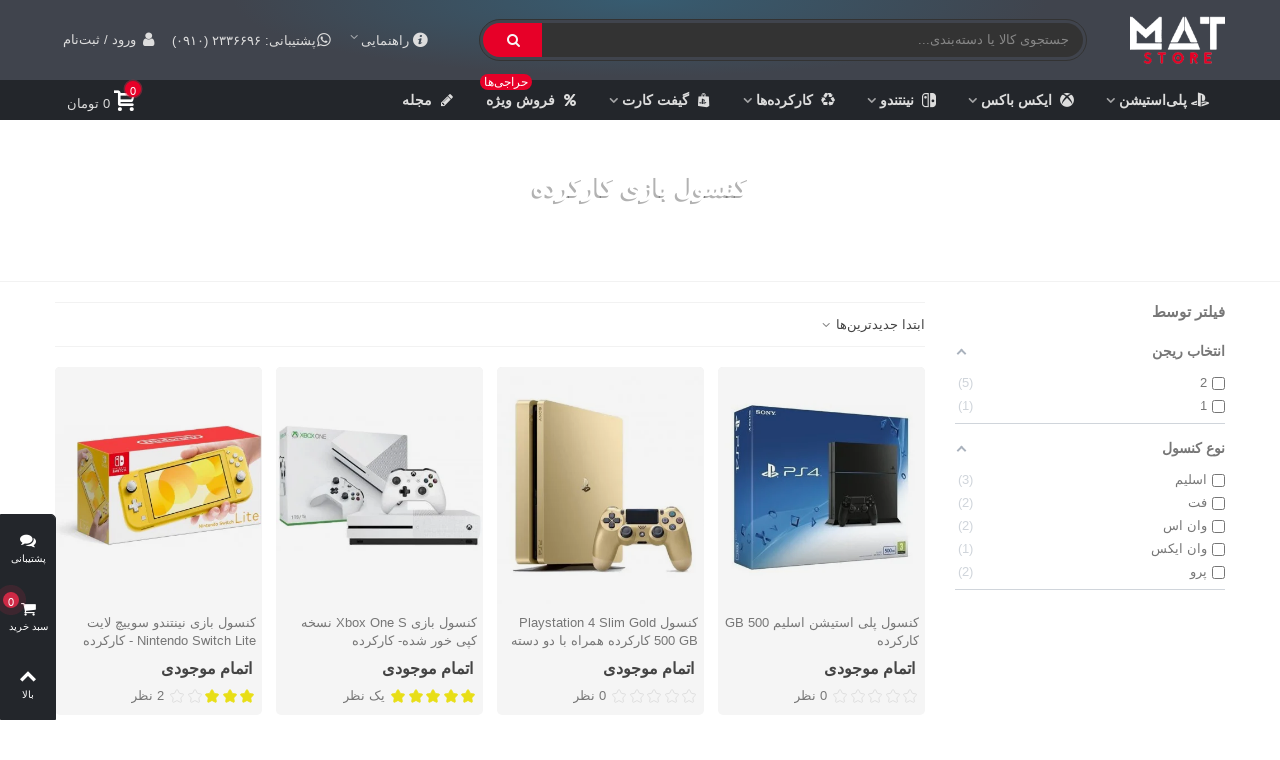

--- FILE ---
content_type: text/html; charset=utf-8
request_url: https://matstore.ir/56-used-console
body_size: 54684
content:
<!doctype html>
<html lang="fa">

  <head>
	
	  
  <meta charset="utf-8">


  <meta http-equiv="x-ua-compatible" content="ie=edge">



  <title>قیمت و خرید کنسول بازی  دست دوم و کارکرده با گارانتی</title>
  <meta name="description" content="قیمت روز، بررسی  و خرید کنسول بازی دست دوم با ضمانت و گارانتی، ارزان ترین قیمت و ارسال درب منزل در فروشگاه اینترنتی مت استور">
  <meta name="keywords" content="ps4,xbox one,پلی استیشن 4,ایکس باکس وان">
        <link rel="canonical" href="https://matstore.ir/56-used-console">
    
                
                  

<!--st begin -->

    <meta name="viewport" content="width=device-width, maximum-scale=1, initial-scale=1.0" />

<!--st end -->

  <link rel="icon" type="image/vnd.microsoft.icon" href="https://matstore.ir/img/favicon.ico?1566388783">
  <link rel="shortcut icon" type="image/x-icon" href="https://matstore.ir/img/favicon.ico?1566388783">
  <!--st begin -->
    <link rel="apple-touch-icon" sizes="180x180" href="/upload/stthemeeditor/4eeac5e3b16dfa82ce9364f37f239b19.png?1577304542" />
      <link rel="icon" type="image/png" sizes="16x16" href="/upload/stthemeeditor/f5f8a5d6b2ccbed06fc9f835533b4f74.png?1577304542" />
      <link rel="icon" type="image/png" sizes="32x32" href="/upload/stthemeeditor/578b66dad0fc42e6ab1f9486f85cbed9.png?1577304542" />
  <!--
    <link rel="manifest" href="/upload/stthemeeditor/1/site.webmanifest?1577304542" crossorigin="use-credentials">
  -->
    <link rel="mask-icon" href="/upload/stthemeeditor/35c68a4fe2f20ec8b03d9e147d9f0e85.svg?1577304542" color="#000000">
      <meta name="msapplication-config" content="https://matstore.ir/upload/stthemeeditor/1/browserconfig.xml?1577304542">
      <meta name="theme-color" content="#23262b">
  
<!--st end -->

  





  

  <script>
        var KfaOosThemeName = "mat-template";
        var addtocart_animation = 5;
        var af_ajax_path = "https:\/\/matstore.ir\/module\/amazzingfilter\/ajax?ajax=1";
        var af_classes = {"load_font":1,"icon-filter":"icon-filter","u-times":"u-times","icon-eraser":"icon-eraser","icon-lock":"icon-lock","icon-unlock-alt":"icon-unlock-alt","icon-minus":"icon-minus","icon-plus":"icon-plus","icon-check":"icon-check","icon-save":"icon-save","js-product-miniature":"js-product-miniature","pagination":"pagination"};
        var af_id_cat = 56;
        var af_ids = {"main":"main"};
        var af_product_count_text = "";
        var af_product_list_class = "af-product-list";
        var ai_chat_action_history = "getConversationHistory";
        var ai_chat_action_send = "sendMessage";
        var ai_chat_ajax_url = "https:\/\/matstore.ir\/module\/aicustomersupport\/chat?ajax=1";
        var cart_ajax = true;
        var cdkey_pagination = 1;
        var cdkey_pagination_nb = 10;
        var click_on_header_cart = 0;
        var current_controller = "category";
        var go_to_shopping_cart = 0;
        var hover_display_cp = 1;
        var is_17 = 1;
        var jolisearch = {"amb_joli_search_action":"https:\/\/matstore.ir\/jolisearch","amb_joli_search_link":"https:\/\/matstore.ir\/jolisearch","amb_joli_search_controller":"jolisearch","blocksearch_type":"top","show_cat_desc":0,"ga_acc":0,"id_lang":1,"url_rewriting":1,"use_autocomplete":2,"minwordlen":3,"l_products":"\u0645\u062d\u0635\u0648\u0644\u0627\u062a","l_manufacturers":"\u062a\u0648\u0644\u06cc\u062f\u06a9\u0646\u0646\u062f\u06af\u0627\u0646","l_categories":"\u062f\u0633\u062a\u0647\u200c\u0628\u0646\u062f\u06cc\u200c\u0647\u0627","l_no_results_found":"\u0646\u062a\u06cc\u062c\u0647 \u0627\u06cc \u067e\u06cc\u062f\u0627 \u0646\u0634\u062f","l_more_results":"\u0646\u062a\u0627\u06cc\u062c \u0628\u06cc\u0634\u062a\u0631 \u00bb","ENT_QUOTES":3,"search_ssl":true,"self":"\/home\/matstore.ir\/public_html\/modules\/ambjolisearch","position":{"my":"right top","at":"right bottom","collision":"flipfit none"},"classes":"ps17","display_manufacturer":"","display_category":"","theme":"finder"};
        var load_more = false;
        var page_link_rewrite_text = "page";
        var prestashop = {"cart":{"products":[],"totals":{"total":{"type":"total","label":"\u0645\u062c\u0645\u0648\u0639","amount":0,"value":"0\u00a0\u062a\u0648\u0645\u0627\u0646"},"total_including_tax":{"type":"total","label":"\u062c\u0645\u0639 (\u0628\u0627 \u0645\u0627\u0644\u06cc\u0627\u062a)","amount":0,"value":"0\u00a0\u062a\u0648\u0645\u0627\u0646"},"total_excluding_tax":{"type":"total","label":"\u0647\u0632\u06cc\u0646\u0647 \u0646\u0647\u0627\u06cc\u06cc (\u0628\u062f\u0648\u0646 \u0645\u0627\u0644\u06cc\u0627\u062a)","amount":0,"value":"0\u00a0\u062a\u0648\u0645\u0627\u0646"}},"subtotals":{"products":{"type":"products","label":"\u0631\u06cc\u0632 \u06a9\u0644","amount":0,"value":"0\u00a0\u062a\u0648\u0645\u0627\u0646"},"discounts":null,"shipping":{"type":"shipping","label":"\u0627\u0631\u0633\u0627\u0644","amount":0,"value":""},"tax":null},"products_count":0,"summary_string":"0 \u0645\u0648\u0631\u062f","vouchers":{"allowed":1,"added":[]},"discounts":[],"minimalPurchase":0,"minimalPurchaseRequired":""},"currency":{"id":1,"name":"\u062a\u0648\u0645\u0627\u0646 \u0627\u06cc\u0631\u0627\u0646","iso_code":"IRT","iso_code_num":"365","sign":"\u062a\u0648\u0645\u0627\u0646"},"customer":{"lastname":"","firstname":"","email":"","birthday":"0000-00-00","newsletter":"0","newsletter_date_add":"0000-00-00 00:00:00","optin":"0","website":null,"company":null,"siret":null,"ape":null,"is_logged":false,"gender":{"type":null,"name":null},"addresses":[]},"language":{"name":"\u067e\u0627\u0631\u0633\u06cc (Persian)","iso_code":"fa","locale":"fa-IR","language_code":"fa-ir","is_rtl":"1","date_format_lite":"Y-m-d","date_format_full":"Y-m-d H:i:s","id":1},"page":{"title":"","canonical":"https:\/\/matstore.ir\/56-used-console","meta":{"title":"\u0642\u06cc\u0645\u062a \u0648 \u062e\u0631\u06cc\u062f \u06a9\u0646\u0633\u0648\u0644 \u0628\u0627\u0632\u06cc  \u062f\u0633\u062a \u062f\u0648\u0645 \u0648 \u06a9\u0627\u0631\u06a9\u0631\u062f\u0647 \u0628\u0627 \u06af\u0627\u0631\u0627\u0646\u062a\u06cc","description":"\u0642\u06cc\u0645\u062a \u0631\u0648\u0632\u060c \u0628\u0631\u0631\u0633\u06cc  \u0648 \u062e\u0631\u06cc\u062f \u06a9\u0646\u0633\u0648\u0644 \u0628\u0627\u0632\u06cc \u062f\u0633\u062a \u062f\u0648\u0645 \u0628\u0627 \u0636\u0645\u0627\u0646\u062a \u0648 \u06af\u0627\u0631\u0627\u0646\u062a\u06cc\u060c \u0627\u0631\u0632\u0627\u0646 \u062a\u0631\u06cc\u0646 \u0642\u06cc\u0645\u062a \u0648 \u0627\u0631\u0633\u0627\u0644 \u062f\u0631\u0628 \u0645\u0646\u0632\u0644 \u062f\u0631 \u0641\u0631\u0648\u0634\u06af\u0627\u0647 \u0627\u06cc\u0646\u062a\u0631\u0646\u062a\u06cc \u0645\u062a \u0627\u0633\u062a\u0648\u0631","keywords":"ps4,xbox one,\u067e\u0644\u06cc \u0627\u0633\u062a\u06cc\u0634\u0646 4,\u0627\u06cc\u06a9\u0633 \u0628\u0627\u06a9\u0633 \u0648\u0627\u0646","robots":"index"},"page_name":"category","body_classes":{"lang-fa":true,"lang-rtl":true,"country-IR":true,"currency-IRT":true,"layout-left-column":true,"page-category":true,"tax-display-disabled":true,"category-id-56":true,"category-\u06a9\u0646\u0633\u0648\u0644 \u0628\u0627\u0632\u06cc \u06a9\u0627\u0631\u06a9\u0631\u062f\u0647":true,"category-id-parent-57":true,"category-depth-level-3":true},"admin_notifications":[]},"shop":{"name":"\u0645\u062a \u0627\u0633\u062a\u0648\u0631","logo":"https:\/\/matstore.ir\/img\/\u0645\u062a-\u0627\u0633\u062a\u0648\u0631-logo-1566388300.jpg","stores_icon":"https:\/\/matstore.ir\/img\/logo_stores.png","favicon":"https:\/\/matstore.ir\/img\/favicon.ico"},"urls":{"base_url":"https:\/\/matstore.ir\/","current_url":"https:\/\/matstore.ir\/56-used-console","shop_domain_url":"https:\/\/matstore.ir","img_ps_url":"https:\/\/matstore.ir\/img\/","img_cat_url":"https:\/\/matstore.ir\/img\/c\/","img_lang_url":"https:\/\/matstore.ir\/img\/l\/","img_prod_url":"https:\/\/matstore.ir\/img\/p\/","img_manu_url":"https:\/\/matstore.ir\/img\/m\/","img_sup_url":"https:\/\/matstore.ir\/img\/su\/","img_ship_url":"https:\/\/matstore.ir\/img\/s\/","img_store_url":"https:\/\/matstore.ir\/img\/st\/","img_col_url":"https:\/\/matstore.ir\/img\/co\/","img_url":"https:\/\/matstore.ir\/themes\/mat-template\/assets\/img\/","css_url":"https:\/\/matstore.ir\/themes\/mat-template\/assets\/css\/","js_url":"https:\/\/matstore.ir\/themes\/mat-template\/assets\/js\/","pic_url":"https:\/\/matstore.ir\/upload\/","pages":{"address":"https:\/\/matstore.ir\/address","addresses":"https:\/\/matstore.ir\/addresses","authentication":"https:\/\/matstore.ir\/login","cart":"https:\/\/matstore.ir\/cart","category":"https:\/\/matstore.ir\/index.php?controller=category","cms":"https:\/\/matstore.ir\/index.php?controller=cms","contact":"https:\/\/matstore.ir\/contact-us","discount":"https:\/\/matstore.ir\/discount","guest_tracking":"https:\/\/matstore.ir\/guest-tracking","history":"https:\/\/matstore.ir\/order-history","identity":"https:\/\/matstore.ir\/identity","index":"https:\/\/matstore.ir\/","my_account":"https:\/\/matstore.ir\/my-account","order_confirmation":"https:\/\/matstore.ir\/order-confirmation","order_detail":"https:\/\/matstore.ir\/index.php?controller=order-detail","order_follow":"https:\/\/matstore.ir\/order-follow","order":"https:\/\/matstore.ir\/order","order_return":"https:\/\/matstore.ir\/index.php?controller=order-return","order_slip":"https:\/\/matstore.ir\/order-slip","pagenotfound":"https:\/\/matstore.ir\/page-not-found","password":"https:\/\/matstore.ir\/password-recovery","pdf_invoice":"https:\/\/matstore.ir\/index.php?controller=pdf-invoice","pdf_order_return":"https:\/\/matstore.ir\/index.php?controller=pdf-order-return","pdf_order_slip":"https:\/\/matstore.ir\/index.php?controller=pdf-order-slip","prices_drop":"https:\/\/matstore.ir\/prices-drop","product":"https:\/\/matstore.ir\/index.php?controller=product","search":"https:\/\/matstore.ir\/search","sitemap":"https:\/\/matstore.ir\/sitemap","stores":"https:\/\/matstore.ir\/stores","supplier":"https:\/\/matstore.ir\/supplier","register":"https:\/\/matstore.ir\/login?create_account=1","order_login":"https:\/\/matstore.ir\/order?login=1"},"alternative_langs":[],"theme_assets":"\/themes\/mat-template\/assets\/","actions":{"logout":"https:\/\/matstore.ir\/?mylogout="},"no_picture_image":{"bySize":{"cart_default":{"url":"https:\/\/matstore.ir\/img\/p\/fa-default-cart_default.jpg","width":70,"height":80},"small_default":{"url":"https:\/\/matstore.ir\/img\/p\/fa-default-small_default.jpg","width":105,"height":120},"cart_default_2x":{"url":"https:\/\/matstore.ir\/img\/p\/fa-default-cart_default_2x.jpg","width":140,"height":160},"small_default_2x":{"url":"https:\/\/matstore.ir\/img\/p\/fa-default-small_default_2x.jpg","width":210,"height":240},"home_default":{"url":"https:\/\/matstore.ir\/img\/p\/fa-default-home_default.jpg","width":280,"height":320},"medium_default":{"url":"https:\/\/matstore.ir\/img\/p\/fa-default-medium_default.jpg","width":370,"height":423},"presmobic_default":{"url":"https:\/\/matstore.ir\/img\/p\/fa-default-presmobic_default.jpg","width":480,"height":480},"home_default_2x":{"url":"https:\/\/matstore.ir\/img\/p\/fa-default-home_default_2x.jpg","width":560,"height":640},"large_default":{"url":"https:\/\/matstore.ir\/img\/p\/fa-default-large_default.jpg","width":700,"height":800},"medium_default_2x":{"url":"https:\/\/matstore.ir\/img\/p\/fa-default-medium_default_2x.jpg","width":740,"height":846},"large_default_2x":{"url":"https:\/\/matstore.ir\/img\/p\/fa-default-large_default_2x.jpg","width":1200,"height":1372},"superlarge_default":{"url":"https:\/\/matstore.ir\/img\/p\/fa-default-superlarge_default.jpg","width":1200,"height":1372},"superlarge_default_2x":{"url":"https:\/\/matstore.ir\/img\/p\/fa-default-superlarge_default_2x.jpg","width":1200,"height":1372}},"small":{"url":"https:\/\/matstore.ir\/img\/p\/fa-default-cart_default.jpg","width":70,"height":80},"medium":{"url":"https:\/\/matstore.ir\/img\/p\/fa-default-presmobic_default.jpg","width":480,"height":480},"large":{"url":"https:\/\/matstore.ir\/img\/p\/fa-default-superlarge_default_2x.jpg","width":1200,"height":1372},"legend":""}},"configuration":{"display_taxes_label":false,"display_prices_tax_incl":false,"is_catalog":false,"show_prices":true,"opt_in":{"partner":false},"quantity_discount":{"type":"discount","label":"\u062a\u062e\u0641\u06cc\u0641 \u0648\u0627\u062d\u062f"},"voucher_enabled":1,"return_enabled":0},"field_required":[],"breadcrumb":{"links":[{"title":"\u062e\u0627\u0646\u0647","url":"https:\/\/matstore.ir\/"},{"title":"\u06a9\u0627\u0631\u06a9\u0631\u062f\u0647\u200c\u0647\u0627","url":"https:\/\/matstore.ir\/57-used-items"},{"title":"\u06a9\u0646\u0633\u0648\u0644 \u0628\u0627\u0632\u06cc \u06a9\u0627\u0631\u06a9\u0631\u062f\u0647","url":"https:\/\/matstore.ir\/56-used-console"}],"count":3},"link":{"protocol_link":"https:\/\/","protocol_content":"https:\/\/"},"time":1769011627,"static_token":"742162c882977aa854db6217d16baca8","token":"f42ec4b116de6e445272bd22f3c6b2b7","debug":false};
        var quick_search_as = true;
        var quick_search_as_min = 1;
        var quick_search_as_size = 6;
        var rangineUri = "\/\/matstore.ir\/modules\/ranginesmspresta\/";
        var ranginesmspresta_verification_url = "https:\/\/matstore.ir\/module\/ranginesmspresta\/actions?process=mobileverification";
        var rd_order_tracking_link = "https:\/\/matstore.ir\/module\/rd_order_tracking\/ajax";
        var show_load_more_btn = true;
        var st_cart_page_url = "\/\/matstore.ir\/cart?action=show";
        var st_maximum_already_message = "\u0634\u0645\u0627 \u062f\u0631 \u062d\u0627\u0644 \u062d\u0627\u0636\u0631 \u062d\u062f\u0627\u06a9\u062b\u0631 \u062a\u0639\u062f\u0627\u062f \u0645\u0648\u062c\u0648\u062f \u0628\u0631\u0627\u06cc \u0627\u06cc\u0646 \u0645\u062d\u0635\u0648\u0644 \u0631\u0627 \u0627\u0646\u062a\u062e\u0627\u0628 \u06a9\u0631\u062f\u0647\u200c\u0627\u06cc\u062f.";
        var st_myloved_url = "https:\/\/matstore.ir\/module\/stlovedproduct\/myloved";
        var st_refresh_url = "\/\/matstore.ir\/module\/stshoppingcart\/ajax";
        var stblogcomments_moderate = 1;
        var stlove_bos = [];
        var stlove_login = 0;
        var stlove_pros = [];
        var sttheme = {"cookie_domain":"matstore.ir","cookie_path":"\/","drop_down":0,"magnificpopup_tprev":"\u0642\u0628\u0644\u06cc","magnificpopup_tnext":"\u0628\u0639\u062f\u06cc","magnificpopup_tcounter":"%curr% of %total%","theme_version":"2.8.1","ps_version":"1.7.8.11","is_rtl":1,"is_mobile_device":false,"gallery_image_type":"large_default","thumb_image_type":"cart_default","responsive_max":2,"fullwidth":0,"responsive":"1","product_view_swither":"0","infinite_scroll":"2","cate_pro_lazy":"0","sticky_column":"1","filter_position":"1","sticky_option":0,"product_thumbnails":"4","pro_thumnbs_per_fw":1,"pro_thumnbs_per_xxl":1,"pro_thumnbs_per_xl":1,"pro_thumnbs_per_lg":1,"pro_thumnbs_per_md":3,"pro_thumnbs_per_sm":2,"pro_thumnbs_per_xs":1,"pro_thumnbs_per_odd_fw":0,"pro_thumnbs_per_odd_xxl":0,"pro_thumnbs_per_odd_xl":0,"pro_thumnbs_per_odd_lg":0,"pro_thumnbs_per_odd_md":0,"pro_thumnbs_per_odd_sm":0,"pro_thumnbs_per_odd_xs":0,"pro_kk_per_fw":"1","pro_kk_per_xxl":"1","pro_kk_per_xl":"1","pro_kk_per_lg":"1","pro_kk_per_md":"1","pro_kk_per_sm":"1","pro_kk_per_xs":"1","categories_per_fw":"6","categories_per_xxl":"6","categories_per_xl":"6","categories_per_lg":"5","categories_per_md":"5","categories_per_sm":"4","categories_per_xs":"3","enable_zoom":0,"enable_thickbox":2,"retina":"1","sticky_mobile_header":"0","sticky_mobile_header_height":"50","use_mobile_header":"1","pro_image_column_md":"4","submemus_animation":1,"submemus_action":0,"pro_quantity_input":"0","popup_vertical_fit":"1","pro_tm_slider":"0","pro_tm_slider_cate":"0","buy_now":"0","lazyload_main_gallery":"1","product_views":"0"};
        var verify_mobile_inputs = null;
        var wrongemailaddress_stnewsletter = "\u0622\u062f\u0631\u0633 \u0627\u06cc\u0645\u06cc\u0644 \u0646\u0627\u0645\u0639\u062a\u0628\u0631";
      </script>		<link rel="stylesheet" href="https://fonts.googleapis.com/css?family=Vollkorn:regular|Open+Sans:600" media="all">
		<link rel="stylesheet" href="https://matstore.ir/themes/mat-template/assets/cache/theme-b292532589.css" media="all">
	
	


        <link rel="preload" href="/modules/creativeelements/views/lib/ceicons/fonts/ceicons.woff2?t6ebnx"
            as="font" type="font/woff2" crossorigin>
                <link rel="preload" href="/modules/creativeelements/views/lib/font-awesome/fonts/fontawesome-webfont.woff2?v=4.7.0"
            as="font" type="font/woff2" crossorigin>
        

<!--st end -->

  <script>
                var jprestaUpdateCartDirectly = 1;
                var jprestaUseCreativeElements = 1;
                </script><script>
pcRunDynamicModulesJs = function() {
// Autoconf - 2025-02-08T01:27:55+00:00
// ps_shoppingcart
setTimeout("prestashop.emit('updateCart', {reason: {linkAction: 'refresh'}, resp: {errors:[]}});", 10);
// stshoppingcart
setTimeout("prestashop.emit('updateCart', {reason: {linkAction: 'refresh'}, resp: {hasError: false,errors:[]}});", 10);
// stlovedproduct
if (typeof prestashop !=='undefined') {
prestashop.customer=prestashop_pc.customer;
}
if (typeof stLovedUpdateInCache !=='undefined') {
stLovedUpdateInCache();
}
// stnotification
function getCookieStNotification(cname) {
    var name = cname + "=";
    var ca = document.cookie.split(';');
    for (var i = 0; i < ca.length; i++) {
        var c = ca[i];
        while (c.charAt(0) == ' ') c = c.substring(1);
        if (c.indexOf(name) != -1) return c.substring(name.length, c.length);
    }
    return "";
}
$(".st_notification_wrap").each(function() {
    var t = $(this);
    var myDate = new Date();
    myDate.setMonth(myDate.getMonth() + 1);
    var e = t.data("id_st"),
        i = t.data("show_box");
    if (getCookieStNotification("st_notification_" + e) == "") {
        t.data("delay") ? setTimeout(function() {
            if (getCookieStNotification("st_notification_" + e) == "") {
                t.show();
            }
        }, 1000 * t.data("delay")) : t.show();
        $(".notification_accept, .st_notification_close").click(function() {
            debugger;
            t.hide();
            let cook = "st_notification_" + e + "=" + i + ";expires=" + myDate + ";path=" + sttheme.cookie_path;
            if (sttheme.cookie_domain) {
                cook = cook + ";domain=" + sttheme.cookie_domain;
            }
            document.cookie = cook;
        });
    }
})
// stviewedproducts
$("#rightbar_viewed").click(function(){sidebarRight('viewed');return false;});
$('#st-pusher-after,.close_right_side,.side_continue,#st-content-inner-after').click(function(){resetSlidebar();return false;});

$(".cate_pro_lazy").each(function() {
    $(this).waypoint(function() {
        var e = $(this.element);
        if (this.destroy(), "PICTURE" === e.parent()[0].tagName && e.parent().find("source").length) {
            var t = e.parent().find("source");
            t.length && t.each(function() {
                $(this).attr("srcset", $(this).data("srcset")).removeAttr("data-srcset")
            }), e.data("src") && e.attr("src", e.data("src")), e.data("srcset") && e.attr("srcset", e.data("srcset")), e.hasClass("front-image") && e.closest(".is_lazy").removeClass("is_lazy"), e.removeClass("cate_pro_lazy"), e.hasClass("pro_gallery_item") && e.closest(".easyzoom--overlay").hasClass("easyzoom") && r.default.easyzoom.init(e.closest(".easyzoom--overlay"))
        } else e.on("load", function() {
            $(this).hasClass("front-image") && $(this).closest(".is_lazy").removeClass("is_lazy"), $(this).removeClass("cate_pro_lazy"), e.hasClass("pro_gallery_item") && e.closest(".easyzoom--overlay").hasClass("easyzoom") && r.default.easyzoom.init(e.closest(".easyzoom--overlay")), Waypoint.refreshAll()
        }), e.data("src") && e.attr("src", e.data("src")), e.data("srcset") && e.attr("srcset", e.data("srcset"))
    }, {
        offset: "120%"
    })
});
// creativeelements
// Cart is refreshed from HTML to be faster
};</script><style type="text/css">@media(max-width:767px){#amazzing_filter{position:fixed;opacity:0;}}</style>    
    <link rel="manifest" href="https://matstore.ir/manifest.json">
    <meta name="theme-color" content="#23262b">
    <meta name="mobile-web-app-capable" content="yes">
    <meta name="apple-mobile-web-app-status-bar-style" content="default">
    <meta name="apple-mobile-web-app-title" content="مت استور">
    <link rel="apple-touch-icon" href="/img/pwa/pwa_icon_192.png">
    <script src="/modules/pwa/views/js/pwa-install.js" defer></script>

<div id="progress-bar"></div>

<link rel="alternate" type="application/rss+xml" title="قیمت و خرید کنسول بازی  دست دوم و کارکرده با گارانتی" href="//matstore.ir/module/ps_feeder/rss?id_category=56&orderby=date_add&orderway=desc">
<style>#multilink_1 .st_custom_link_icon {font-size:16px;}#multilink_10 .st_custom_link_icon {font-size:16px;}</style>
<style>#st_header .search_widget_block{width:90%;}#st_header .search_widget_form_inner.input-group-with-border{border-color:#333333;}#st_header .search_widget_btn.btn{border-color:#333333;}#st_header .search_widget_form_inner.input-group-with-border{border-radius:30px;}#st_header .search_widget_form_inner.input-group-with-border .form-control{border-top-left-radius:30px;border-bottom-left-radius:30px;}.is_rtl #st_header .search_widget_form_inner.input-group-with-border .form-control{border-radius:30px;border-top-left-radius:0;border-bottom-left-radius:0;}#st_header .search_widget_btn{border-top-right-radius:30px;border-bottom-right-radius:30px;}</style>
<style>
#st_ma_21 .cate_label,#st_mo_ma_21 .cate_label{color:#ffffff;}#st_ma_21 .cate_label,#st_mo_ma_21 .cate_label{background-color:#e70028;}
</style>
<style>#st_swiper_4 .swiper-pagination-bullet-active, #st_swiper_4 .swiper-pagination-progress .swiper-pagination-progressbar{background-color:#dddddd;}#st_swiper_4 .swiper-pagination-st-round .swiper-pagination-bullet.swiper-pagination-bullet-active{background-color:#dddddd;border-color:#dddddd;}#st_swiper_4 .swiper-pagination-st-round .swiper-pagination-bullet.swiper-pagination-bullet-active span{background-color:#dddddd;}</style>
<style>#easycontent_1 {background-image:url(https://matstore.ir/upload/steasycontent/fifa20-gameplay-page-bgadapt1920w.png);}#steasy_column_271{padding-top: 0px;}#steasy_column_271{padding-bottom: 0px;}#steasy_column_272{padding-top: 50px;}#steasy_column_272{padding-bottom: 0px;}#steasy_column_272{background-image:url(https://matstore.ir/upload/steasycontent/fifa20-section-bg-gameplay-features-xladapt1920w-min.png);}#steasy_element_351.sttext_block{padding-top: 50px;}#steasy_element_351.sttext_block{padding-bottom: 50px;}#steasy_element_352.sttext_block{padding-top: 100px;}#steasy_element_353.sttext_block{padding-top: 100px;}#steasy_element_354.sttext_block{padding-top: 100px;}#steasy_column_273{padding-top: 150px;}#steasy_column_273{padding-bottom: 0px;}#steasy_column_273{background-image:url(https://matstore.ir/upload/steasycontent/fifa20-section-bg-gameplay-features-xladapt320w-min.png);}#steasy_element_355.sttext_block{padding-top: 50px;}#steasy_element_355.sttext_block{padding-bottom: 50px;}#steasy_column_274{padding-top: 50px;}#steasy_column_274{padding-bottom: 50px;}#steasy_column_275{padding-top: 0px;}#steasy_column_275{padding-bottom: 0px;}#steasy_column_276{padding-top: 0px;}#steasy_column_276{padding-bottom: 0px;}#steasy_column_277{padding-top: 50px;}#steasy_column_277{padding-bottom: 0px;}#steasy_column_277{background-image:url(https://matstore.ir/upload/steasycontent/fifa20-section-bg-gameplay-off-ball-xladapt1920w-min.jpg);}#steasy_element_360.sttext_block{padding-bottom: 50px;}#steasy_column_278{padding-top: 50px;}#steasy_column_278{padding-bottom: 50px;}#steasy_column_279{padding-top: 0px;}#steasy_column_279{padding-bottom: 0px;}#steasy_column_282{padding-top: 0px;}#steasy_column_282{padding-bottom: 0px;}#steasy_column_283{padding-top: 30px;}#steasy_column_283{padding-bottom: 30px;}#steasy_column_283{background-image:url(https://matstore.ir/upload/steasycontent/fifa20-section-bg-buy-xladapt1920w-min.png);}#steasy_column_283 .nav-tabs .nav-link{color: #333333;}#steasy_column_283 .nav-tabs .nav-link:hover, #steasy_column_283 .nav-tabs .nav-link.active{color: #333333;}#steasy_column_283 .nav-tabs .nav-link{background-color: #cccccc;}#steasy_column_283 .nav-tabs .nav-link:hover, #steasy_column_283 .nav-tabs .nav-link.active{background-color: #ffffff;}#steasy_column_283 .sttab_2 .nav-tabs .nav-link{border-bottom-color: #ffffff;}#steasy_column_283 .sttab_2 .nav-tabs, #steasy_column_283 .sttab_2 .nav-tabs .nav-link{border-bottom-width: 1px;}#steasy_column_283 .sttab_2 .nav-item{margin-bottom: -1px;}#steasy_column_283 .sttab_1_2 .nav-tabs .nav-link{border-top-width: 1px;}#steasy_column_283 .sttab_1_3 .nav-tabs .nav-link{border-bottom-width: 1px;}#steasy_column_283 .sttab_3_2 .nav-tabs .nav-link{border-left-width: 1px;}#steasy_column_283 .nav-tabs .nav-link{font-size: 14px;}#steasy_column_283 .tab-pane-body{padding: 100px;}#steasy_column_284{padding-top: 50px;}#steasy_column_284{padding-bottom: 50px;}#steasy_column_284{background-image:url(https://matstore.ir/upload/steasycontent/fifa20-section-bg-buy-xladapt768w-min.png);}#steasy_column_284 .nav-tabs .nav-link{color: #333333;}#steasy_column_284 .nav-tabs .nav-link:hover, #steasy_column_284 .nav-tabs .nav-link.active{color: #333333;}#steasy_column_284 .nav-tabs .nav-link{background-color: #cccccc;}#steasy_column_284 .nav-tabs .nav-link:hover, #steasy_column_284 .nav-tabs .nav-link.active{background-color: #ffffff;}#steasy_column_284 .sttab_2 .nav-tabs .nav-link{border-bottom-color: #ffffff;}#steasy_column_284 .sttab_2 .nav-tabs, #steasy_column_284 .sttab_2 .nav-tabs .nav-link{border-bottom-width: 0px;}#steasy_column_284 .sttab_2 .nav-item{margin-bottom: -0px;}#steasy_column_284 .sttab_1_2 .nav-tabs .nav-link{border-top-width: 0px;}#steasy_column_284 .sttab_1_3 .nav-tabs .nav-link{border-bottom-width: 0px;}#steasy_column_284 .sttab_3_2 .nav-tabs .nav-link{border-left-width: 0px;}#steasy_column_284 .nav-tabs .nav-link{font-size: 14px;}#easycontent_5 {margin-top:18px;}#easycontent_5 {margin-bottom:8px;}#easycontent_6 {margin-top:16px;}#steasy_column_9{padding-top: 0px;}#steasy_column_9{padding-bottom: 0px;}#steasy_column_250{padding-top: 0px;}#steasy_column_250{padding-bottom: 0px;}#steasy_column_251 .nav-tabs .nav-link{background-color: #ffffff;}#steasy_column_251 .nav-tabs .nav-link:hover, #steasy_column_251 .nav-tabs .nav-link.active{background-color: #ffffff;}#steasy_column_251 .sttab_2 .nav-tabs .nav-link{border-bottom-color: #ffffff;}#steasy_column_251 .nav-tabs, #steasy_column_251 .nav-tabs .nav-link{border-color: #ebebeb;}#steasy_column_251 .sttab_1_2 .nav-link:hover, #steasy_column_251 .sttab_1_2 .nav-link.active, #steasy_column_251 .sttab_1_2 .nav-link:focus, #steasy_column_251 .sttab_2_2 .nav-link:hover, #steasy_column_251 .sttab_2_2 .nav-link.active, #steasy_column_251 .sttab_2_2 .nav-link:focus{border-top-color: #e70028;}#steasy_column_251 .sttab_1_3 .nav-link:hover, #steasy_column_251 .sttab_1_3 .nav-link.active, #steasy_column_251 .sttab_1_3 .nav-link:focus, #steasy_column_251 .sttab_2_3 .nav-link:hover, #steasy_column_251 .sttab_2_3 .nav-link.active, #steasy_column_251 .sttab_2_3 .nav-link:focus{border-bottom-color: #e70028;}#steasy_column_251 .sttab_3_2 .nav-link:hover, #steasy_column_251 .sttab_3_2 .nav-link.active, #steasy_column_251 .sttab_3_2 .nav-link:focus{border-left-color: #e70028;}#steasy_column_251 .tab-pane-body{background-color: #ffffff;}#steasy_column_251 .tab-pane-body{padding: 30px;}#steasy_column_251 .tab-pane-body{padding-top: 30px;}#easycontent_9 .title_block,#easycontent_9 .title_block_inner{border-bottom-width:0px;}#easycontent_9 .title_block_inner{margin-bottom:0px;}#easycontent_10 .title_block_inner{border-bottom-color: #c62316;}#steasy_column_295{padding-top: 0px;}#steasy_column_295{padding-bottom: 0px;}#steasy_column_308{padding-top: 0px;}#steasy_column_308{padding-bottom: 0px;}#steasy_column_313{padding-top: 0px;}#steasy_column_313{padding-bottom: 0px;}#steasy_column_309{padding-top: 0px;}#steasy_column_309{padding-bottom: 0px;}#steasy_column_310{padding-top: 0px;}#steasy_column_310{padding-bottom: 0px;}#steasy_column_311{padding-top: 0px;}#steasy_column_311{padding-bottom: 0px;}#steasy_column_312{padding-top: 0px;}#steasy_column_312{padding-bottom: 0px;}#steasy_column_314{padding-top: 0px;}#steasy_column_314{padding-bottom: 0px;}#steasy_column_315{padding-top: 0px;}#steasy_column_315{padding-bottom: 0px;}#steasy_column_316{padding-top: 0px;}#steasy_column_316{padding-bottom: 0px;}#steasy_column_317{padding-top: 0px;}#steasy_column_317{padding-bottom: 0px;}#steasy_column_318{padding-top: 0px;}#steasy_column_318{padding-bottom: 0px;}#steasy_column_319{padding-top: 0px;}#steasy_column_319{padding-bottom: 0px;}#steasy_column_320{padding-top: 0px;}#steasy_column_320{padding-bottom: 0px;}#steasy_column_321{padding-top: 0px;}#steasy_column_321{padding-bottom: 0px;}#steasy_column_303{padding-top: 0px;}#steasy_column_303{padding-bottom: 0px;}#steasy_column_306{padding-top: 0px;}#steasy_column_306{padding-bottom: 0px;}#steasy_column_307{padding-top: 0px;}#steasy_column_307{padding-bottom: 0px;}#steasy_column_31{padding-top: 0px;}#steasy_column_31{padding-bottom: 0px;}#steasy_column_48{padding-top: 0px;}#steasy_column_48{padding-bottom: 0px;}#steasy_column_49{padding-top: 0px;}#steasy_column_49{padding-bottom: 0px;}#steasy_element_37.sttext_block .dropcap>p:first-of-type::first-letter{color: #ffffff;}#steasy_element_37.sttext_block .blockquote {border-left-color: #ffffff;}#steasy_element_37.sttext_block .blockquote_1>p:first-of-type:before, #steasy_element_37.sttext_block .blockquote_1>p:first-of-type:after {color: #ffffff;}#steasy_element_37.sttext_block .sttext_item_image_inner img{border: 0px solid transparent;}#steasy_column_50{padding-top: 0px;}#steasy_column_50{padding-bottom: 0px;}#steasy_column_51{padding-top: 0px;}#steasy_column_51{padding-bottom: 0px;}#steasy_column_51 .stsocial_list a .social_wrap{color: #999999;}#steasy_column_51 .stsocial_list a:hover .social_wrap{color: #ffffff;}#steasy_column_51 .stsocial_list a .social_wrap{font-size: 20px;}#easycontent_20 {padding-top:38px;}#easycontent_20 {padding-bottom:26px;}#easycontent_20 {margin-bottom:0px;}#easycontent_container_22 {padding-top:20px;}#steasy_column_68{padding-top: 0px;}#steasy_column_68{padding-bottom: 0px;}#steasy_column_70{padding-top: 0px;}#steasy_column_70{padding-bottom: 0px;}#steasy_column_74{padding-top: 0px;}#steasy_column_74{padding-bottom: 0px;}#steasy_column_74 .acc_header a.collapsed{color: #444444;}#steasy_column_74 .acc_header a.collapsed:hover, #steasy_column_74 .acc_header a{color: #444444;}#steasy_column_74 .acc_header a.collapsed{background-color: #ffffff;}#steasy_column_74 .acc_header a.collapsed:hover, #steasy_column_74 .acc_header a{background-color: #ffffff;border-color: #ffffff;}#steasy_column_74 .acc_content{background-color: #ffffff;}#steasy_column_74 .acc_content{padding-left: 10px;padding-right: 10px;}#steasy_column_75{padding-top: 0px;}#steasy_column_75{padding-bottom: 0px;}#steasy_column_75 .acc_header a.collapsed{color: #444444;}#steasy_column_75 .acc_header a.collapsed:hover, #steasy_column_75 .acc_header a{color: #e70028;}#steasy_column_75 .acc_header a.collapsed{background-color: #ffffff;}#steasy_column_75 .acc_header a.collapsed:hover, #steasy_column_75 .acc_header a{background-color: #ffffff;border-color: #ffffff;}#steasy_column_75 .acc_content{background-color: #ffffff;}#steasy_column_75 .acc_content{padding-left: 10px;padding-right: 10px;}#steasy_column_69{padding-top: 68px;}#steasy_column_69{padding-bottom: 68px;}#easycontent_container_26 {padding-top:10px;}#easycontent_container_26 {margin-bottom:0px;}#steasy_column_120{padding-top: 0px;}#steasy_column_120{padding-bottom: 0px;}#steasy_column_121{padding-top: 0px;}#steasy_column_121{padding-bottom: 0px;}#steasy_column_121 .nav-tabs .nav-link{background-color: #ffffff;}#steasy_column_121 .nav-tabs .nav-link:hover, #steasy_column_121 .nav-tabs .nav-link.active{background-color: #ffffff;}#steasy_column_121 .sttab_2 .nav-tabs .nav-link{border-bottom-color: #ffffff;}#steasy_column_121 .nav-tabs, #steasy_column_121 .nav-tabs .nav-link{border-color: #ebebeb;}#steasy_column_121 .sttab_1_2 .nav-link:hover, #steasy_column_121 .sttab_1_2 .nav-link.active, #steasy_column_121 .sttab_1_2 .nav-link:focus, #steasy_column_121 .sttab_2_2 .nav-link:hover, #steasy_column_121 .sttab_2_2 .nav-link.active, #steasy_column_121 .sttab_2_2 .nav-link:focus{border-top-color: #e70028;}#steasy_column_121 .sttab_1_3 .nav-link:hover, #steasy_column_121 .sttab_1_3 .nav-link.active, #steasy_column_121 .sttab_1_3 .nav-link:focus, #steasy_column_121 .sttab_2_3 .nav-link:hover, #steasy_column_121 .sttab_2_3 .nav-link.active, #steasy_column_121 .sttab_2_3 .nav-link:focus{border-bottom-color: #e70028;}#steasy_column_121 .sttab_3_2 .nav-link:hover, #steasy_column_121 .sttab_3_2 .nav-link.active, #steasy_column_121 .sttab_3_2 .nav-link:focus{border-left-color: #e70028;}#steasy_column_121 .tab-pane-body{background-color: #ffffff;}#steasy_column_121 .tab-pane-body{padding: 10px;}#steasy_column_121 .tab-pane-body{padding-top: 30px;}#steasy_column_157{padding-top: 0px;}#steasy_column_157{padding-bottom: 0px;}#steasy_column_322{padding-top: 0px;}#steasy_column_322{padding-bottom: 0px;}#steasy_column_327{padding-top: 0px;}#steasy_column_327{padding-bottom: 0px;}#steasy_column_165{padding-top: 0px;}#steasy_column_165{padding-bottom: 0px;}#easycontent_37 {margin-bottom:0px;}#steasy_column_344{padding-top: 0px;}#steasy_column_344{padding-bottom: 0px;}#steasy_column_332{padding-top: 0px;}#steasy_column_332{padding-bottom: 0px;}#steasy_column_338{padding-top: 0px;}#steasy_column_338{padding-bottom: 0px;}#steasy_column_339{padding-top: 0px;}#steasy_column_339{padding-bottom: 0px;}#steasy_column_340{padding-top: 0px;}#steasy_column_340{padding-bottom: 0px;}#steasy_column_341{padding-top: 0px;}#steasy_column_341{padding-bottom: 0px;}#easycontent_container_43 {padding-top:120px;}#easycontent_container_43 {padding-bottom:120px;}#easycontent_container_43 {background-image:url(https://matstore.ir/upload/steasycontent/about-image.jpg);}#easycontent_47 .style_content, #easycontent_47 .style_content a{color:#ffffff;} #easycontent_47 .icon_line:after, #easycontent_47 .icon_line:before{background-color:#ffffff;} #easycontent_47 .line{border-color:#ffffff;}#easycontent_47 {padding-top:200px;}#easycontent_47 {padding-bottom:200px;}#easycontent_1768 {background-color:#23262b;}#easycontent_1768 {margin-bottom:0px;}#steasy_column_261{padding-top: 10px;}#steasy_column_261{padding-bottom: 5px;}#steasy_column_262{padding-top: 0px;}#steasy_column_262{padding-bottom: 0px;}#steasy_element_343 .easy_icon_with_text_3_1 .easy_icon{color: #ffffff;}#steasy_element_343 .easy_icon_with_text_3_1:hover .easy_icon{color: #ce2945;}#steasy_element_343 .easy_icon_with_text_3_1 .easy_icon{background-color: #191b1f;}#steasy_element_343 .easy_icon_with_text_3_1:hover .easy_icon{background-color: #000000;}#steasy_element_343 .easy_icon_with_text_3_1 .easy_icon{border-color: #ce2945;}#steasy_element_343 .easy_icon_with_text_3_1 .easy_icon{font-size: 25px;}#steasy_element_343 .easy_icon_with_text_3_1 .easy_icon{width: 55px;height: 55px;line-height: 55px;}#steasy_element_343 .easy_icon_with_text_3_1 .easy_header{color: #cccccc;}#steasy_element_343 .easy_icon_with_text_3_1 .easy_header{font-size: 14px;}#steasy_element_343 .easy_icon_with_text_3_1 .easy_header{font-weight:700;}#steasy_column_263{padding-top: 0px;}#steasy_column_263{padding-bottom: 0px;}#steasy_element_344 .easy_icon_with_text_3_1 .easy_icon{color: #ffffff;}#steasy_element_344 .easy_icon_with_text_3_1:hover .easy_icon{color: #ce2945;}#steasy_element_344 .easy_icon_with_text_3_1 .easy_icon{background-color: #191b1f;}#steasy_element_344 .easy_icon_with_text_3_1:hover .easy_icon{background-color: #000000;}#steasy_element_344 .easy_icon_with_text_3_1 .easy_icon{border-color: #ce2945;}#steasy_element_344 .easy_icon_with_text_3_1 .easy_icon{font-size: 25px;}#steasy_element_344 .easy_icon_with_text_3_1 .easy_icon{width: 55px;height: 55px;line-height: 55px;}#steasy_element_344 .easy_icon_with_text_3_1 .easy_header{color: #cccccc;}#steasy_element_344 .easy_icon_with_text_3_1 .easy_header{font-size: 14px;}#steasy_element_344 .easy_icon_with_text_3_1 .easy_header{font-weight:700;}#steasy_column_264{padding-top: 0px;}#steasy_column_264{padding-bottom: 0px;}#steasy_element_345 .easy_icon_with_text_3_1 .easy_icon{color: #ffffff;}#steasy_element_345 .easy_icon_with_text_3_1:hover .easy_icon{color: #ce2945;}#steasy_element_345 .easy_icon_with_text_3_1 .easy_icon{background-color: #191b1f;}#steasy_element_345 .easy_icon_with_text_3_1:hover .easy_icon{background-color: #000000;}#steasy_element_345 .easy_icon_with_text_3_1 .easy_icon{border-color: #ce2945;}#steasy_element_345 .easy_icon_with_text_3_1 .easy_icon{font-size: 25px;}#steasy_element_345 .easy_icon_with_text_3_1 .easy_icon{width: 55px;height: 55px;line-height: 55px;}#steasy_element_345 .easy_icon_with_text_3_1 .easy_header{color: #cccccc;}#steasy_element_345 .easy_icon_with_text_3_1 .easy_header{font-size: 14px;}#steasy_element_345 .easy_icon_with_text_3_1 .easy_header{font-weight:700;}#steasy_column_265{padding-top: 0px;}#steasy_column_265{padding-bottom: 0px;}#steasy_element_346 .easy_icon_with_text_3_1 .easy_icon{color: #ffffff;}#steasy_element_346 .easy_icon_with_text_3_1:hover .easy_icon{color: #ce2945;}#steasy_element_346 .easy_icon_with_text_3_1 .easy_icon{background-color: #191b1f;}#steasy_element_346 .easy_icon_with_text_3_1:hover .easy_icon{background-color: #000000;}#steasy_element_346 .easy_icon_with_text_3_1 .easy_icon{border-color: #ce2945;}#steasy_element_346 .easy_icon_with_text_3_1 .easy_icon{font-size: 25px;}#steasy_element_346 .easy_icon_with_text_3_1 .easy_icon{width: 55px;height: 55px;line-height: 55px;}#steasy_element_346 .easy_icon_with_text_3_1 .easy_header{color: #cccccc;}#steasy_element_346 .easy_icon_with_text_3_1 .easy_header{font-size: 14px;}#steasy_element_346 .easy_icon_with_text_3_1 .easy_header{font-weight:700;}#steasy_column_285{padding-top: 0px;}#steasy_column_285{padding-bottom: 0px;}#steasy_column_286{padding-top: 30px;}#steasy_column_286{padding-bottom: 30px;}#steasy_column_286{background-image:url(https://matstore.ir/upload/steasycontent/fifa20-section-bg-buy-xladapt1920w-min.png);}#steasy_column_286 .nav-tabs .nav-link{color: #333333;}#steasy_column_286 .nav-tabs .nav-link:hover, #steasy_column_286 .nav-tabs .nav-link.active{color: #333333;}#steasy_column_286 .nav-tabs .nav-link{background-color: #cccccc;}#steasy_column_286 .nav-tabs .nav-link:hover, #steasy_column_286 .nav-tabs .nav-link.active{background-color: #ffffff;}#steasy_column_286 .sttab_2 .nav-tabs .nav-link{border-bottom-color: #ffffff;}#steasy_column_286 .sttab_2 .nav-tabs, #steasy_column_286 .sttab_2 .nav-tabs .nav-link{border-bottom-width: 1px;}#steasy_column_286 .sttab_2 .nav-item{margin-bottom: -1px;}#steasy_column_286 .sttab_1_2 .nav-tabs .nav-link{border-top-width: 1px;}#steasy_column_286 .sttab_1_3 .nav-tabs .nav-link{border-bottom-width: 1px;}#steasy_column_286 .sttab_3_2 .nav-tabs .nav-link{border-left-width: 1px;}#steasy_column_286 .nav-tabs .nav-link{font-size: 14px;}#steasy_column_286 .tab-pane-body{padding: 100px;}#steasy_column_287{padding-top: 50px;}#steasy_column_287{padding-bottom: 50px;}#steasy_column_287{background-image:url(https://matstore.ir/upload/steasycontent/fifa20-section-bg-buy-xladapt768w-min.png);}#steasy_column_287 .nav-tabs .nav-link{color: #333333;}#steasy_column_287 .nav-tabs .nav-link:hover, #steasy_column_287 .nav-tabs .nav-link.active{color: #333333;}#steasy_column_287 .nav-tabs .nav-link{background-color: #cccccc;}#steasy_column_287 .nav-tabs .nav-link:hover, #steasy_column_287 .nav-tabs .nav-link.active{background-color: #ffffff;}#steasy_column_287 .sttab_2 .nav-tabs .nav-link{border-bottom-color: #ffffff;}#steasy_column_287 .sttab_2 .nav-tabs, #steasy_column_287 .sttab_2 .nav-tabs .nav-link{border-bottom-width: 0px;}#steasy_column_287 .sttab_2 .nav-item{margin-bottom: -0px;}#steasy_column_287 .sttab_1_2 .nav-tabs .nav-link{border-top-width: 0px;}#steasy_column_287 .sttab_1_3 .nav-tabs .nav-link{border-bottom-width: 0px;}#steasy_column_287 .sttab_3_2 .nav-tabs .nav-link{border-left-width: 0px;}#steasy_column_287 .nav-tabs .nav-link{font-size: 14px;}#steasy_column_288{padding-top: 0px;}#steasy_column_288{padding-bottom: 0px;}#steasy_column_289{padding-top: 30px;}#steasy_column_289{padding-bottom: 30px;}#steasy_column_289{background-image:url(https://matstore.ir/upload/steasycontent/fifa20-section-bg-buy-xladapt1920w-min.png);}#steasy_column_289 .nav-tabs .nav-link{color: #333333;}#steasy_column_289 .nav-tabs .nav-link:hover, #steasy_column_289 .nav-tabs .nav-link.active{color: #333333;}#steasy_column_289 .nav-tabs .nav-link{background-color: #cccccc;}#steasy_column_289 .nav-tabs .nav-link:hover, #steasy_column_289 .nav-tabs .nav-link.active{background-color: #ffffff;}#steasy_column_289 .sttab_2 .nav-tabs .nav-link{border-bottom-color: #ffffff;}#steasy_column_289 .sttab_2 .nav-tabs, #steasy_column_289 .sttab_2 .nav-tabs .nav-link{border-bottom-width: 1px;}#steasy_column_289 .sttab_2 .nav-item{margin-bottom: -1px;}#steasy_column_289 .sttab_1_2 .nav-tabs .nav-link{border-top-width: 1px;}#steasy_column_289 .sttab_1_3 .nav-tabs .nav-link{border-bottom-width: 1px;}#steasy_column_289 .sttab_3_2 .nav-tabs .nav-link{border-left-width: 1px;}#steasy_column_289 .nav-tabs .nav-link{font-size: 14px;}#steasy_column_289 .tab-pane-body{padding: 100px;}#steasy_column_290{padding-top: 50px;}#steasy_column_290{padding-bottom: 50px;}#steasy_column_290{background-image:url(https://matstore.ir/upload/steasycontent/fifa20-section-bg-buy-xladapt768w-min.png);}#steasy_column_290 .nav-tabs .nav-link{color: #333333;}#steasy_column_290 .nav-tabs .nav-link:hover, #steasy_column_290 .nav-tabs .nav-link.active{color: #333333;}#steasy_column_290 .nav-tabs .nav-link{background-color: #cccccc;}#steasy_column_290 .nav-tabs .nav-link:hover, #steasy_column_290 .nav-tabs .nav-link.active{background-color: #ffffff;}#steasy_column_290 .sttab_2 .nav-tabs .nav-link{border-bottom-color: #ffffff;}#steasy_column_290 .sttab_2 .nav-tabs, #steasy_column_290 .sttab_2 .nav-tabs .nav-link{border-bottom-width: 0px;}#steasy_column_290 .sttab_2 .nav-item{margin-bottom: -0px;}#steasy_column_290 .sttab_1_2 .nav-tabs .nav-link{border-top-width: 0px;}#steasy_column_290 .sttab_1_3 .nav-tabs .nav-link{border-bottom-width: 0px;}#steasy_column_290 .sttab_3_2 .nav-tabs .nav-link{border-left-width: 0px;}#steasy_column_290 .nav-tabs .nav-link{font-size: 14px;}#steasy_column_334{padding-top: 0px;}#steasy_column_334{padding-bottom: 0px;}#steasy_column_335{padding-top: 0px;}#steasy_column_335{padding-bottom: 0px;}#steasy_column_336{padding-top: 0px;}#steasy_column_336{padding-bottom: 0px;}#steasy_column_337{background-color: #201F24;}#steasy_column_337 .steasy_element_block{padding-bottom: 50px;}#steasy_column_337 .acc_header a.collapsed{color: #ffffff;}#steasy_column_337 .acc_header a.collapsed:hover, #steasy_column_337 .acc_header a{color: #9bf00b;}#steasy_column_337 .acc_header a.collapsed{background-color: #36353c;}#steasy_column_337 .acc_header a.collapsed:hover, #steasy_column_337 .acc_header a{background-color: #201F24;border-color: #201F24;}#steasy_column_337 .acc_header a, #steasy_column_337 .acc_box, #steasy_column_337 .collapse{border-color: #36353c;}#steasy_column_337 .acc_content{color: #cccccc;}#steasy_column_337 .acc_content{background-color: #201F24;}#steasy_column_337 .acc_content{padding-left: 5px;padding-right: 5px;}</style>
<style>.stfeaturedslider_container.products_container .title_block_inner{font-size:30px;}.stfeaturedslider_container.products_container .title_style_0,.stfeaturedslider_container.products_container .title_style_0 .title_block_inner{border-bottom-width:0px;}.stfeaturedslider_container.products_container .title_style_0 .title_block_inner{margin-bottom:-0px;}.stfeaturedslider_container.products_container .title_style_1 .flex_child, .stfeaturedslider_container.products_container .title_style_3 .flex_child{border-bottom-width:0px;}.stfeaturedslider_container.products_container .title_style_2 .flex_child{border-bottom-width:0px;border-top-width:0px;}</style>
<style>.sthomenew_container.products_container{background-color:#ffffff;}.sthomenew_container.products_container .products_slider{padding-bottom:7px;}</style>
<style>.block_blog .s_title_block{font-size: 16px;}.products_sldier_swiper .block_blog .pro_outer_box:hover .pro_second_box,.product_list.grid .block_blog .pro_outer_box:hover .pro_second_box{ background-color: #ffffff; }</style>
<style>.st_banner_block_1 .st_image_layered_description, a.st_banner_block_1 , .st_banner_block_1 .st_image_layered_description a{color:#ffffff;} .st_banner_block_1 .separater{border-color:#ffffff;}.st_banner_block_2 .st_image_layered_description, a.st_banner_block_2 , .st_banner_block_2 .st_image_layered_description a{color:#ffffff;} .st_banner_block_2 .separater{border-color:#ffffff;}.st_banner_block_3 .st_image_layered_description, a.st_banner_block_3 , .st_banner_block_3 .st_image_layered_description a{color:#ffffff;} .st_banner_block_3 .separater{border-color:#ffffff;}.st_banner_block_4 .st_image_layered_description, a.st_banner_block_4 , .st_banner_block_4 .st_image_layered_description a{color:#ffffff;} .st_banner_block_4 .separater{border-color:#ffffff;}.st_banner_block_16 .st_image_layered_description .btn:hover{color:#e70028!important;}.st_banner_block_17 .st_image_layered_description .btn:hover{color:#e70028!important;}.st_banner_block_18 .st_image_layered_description .btn:hover{color:#e70028!important;}#st_banner_28.st_banner_row .row{margin-left:-5px;margin-right:-5px;}#st_banner_28 .banner_col{padding-left:5px;padding-right:5px;}#st_banner_28 .banner_col.banner_b .st_banner_block{margin-bottom:10px;}#st_banner_40{padding-top:0px;}#st_banner_40{padding-bottom:0px;}#st_banner_51{padding-top:0px;}#st_banner_51{padding-bottom:0px;}</style>
<style>.brands_slider_container.products_container{padding-top:16px;}.brands_slider_container.products_container{padding-bottom:16px;}.brands_slider_container.block .products_slider .swiper-button{color:#212121;}.brands_slider_container.block .products_slider .swiper-button:hover{color:#e70028;}.brands_slider_container.block .products_slider .swiper-button.swiper-button-disabled, .brands_slider_container.block .products_slider .swiper-button.swiper-button-disabled:hover{color:#999999;}</style>
<style>#st_news_letter_1 .st_news_letter_form_inner{max-width:258px;}#st_news_letter_1 .st_news_letter_input{height:35px;}#st_news_letter_1 .input-group-with-border{border-color:#444444;}#st_news_letter_2 .st_news_letter_input{background-color:#1b1d21;}#st_news_letter_2 .input-group-with-border{border-color:#40444d;}#st_news_letter_2 .st_news_letter_submit{color:#1b1d21;}#st_news_letter_2 .st_news_letter_submit{background-color:#999999;}#st_news_letter_2 .st_news_letter_submit:hover{background-color:#ffffff;}</style>
<style>.stbestsellers_container.products_container .products_slider{padding-bottom:10px;}</style>
<style>.countdown_timer.countdown_style_0 .countdown_wrap_inner div{padding-top:11px;padding-bottom:11px;}.countdown_timer.countdown_style_0 .countdown_wrap_inner div span{height:22px;line-height:22px;}.countdown_timer.countdown_style_0 .countdown_wrap_inner div{border-right:none;}.countdown_timer.countdown_style_0 .countdown_wrap_inner div span.countdown_number, .countdown_timer.countdown_style_1 div, .pro_second_box .countdown_box{font-weight:;font-style:;}.countdown_timer.countdown_style_0 .countdown_wrap_inner div span.countdown_text, .countdown_wrap .countdown_title{font-weight:;font-style:;}.product-prices .countdown_box span{font-weight:;font-style:;}.countdown_name{display:none;}.countdown_name{color:#e70028;}</style>
<script>
//<![CDATA[

var s_countdown_all = 1;
var s_countdown_id_products = []; 
var s_countdown_style = 0; 
var s_countdown_lang = new Array();
s_countdown_lang['day'] = "روز";
s_countdown_lang['days'] = "روز";
s_countdown_lang['hrs'] = "ساعت";
s_countdown_lang['min'] = "دقیقه";
s_countdown_lang['sec'] = "ثانیه";

//]]>
</script>
<style>.add_to_love.layer_btn{font-size:15px;}.add_to_love, .add_to_love:hover{color:#ffffff;}.add_to_love.layer_btn{background:#e70028;}.add_to_love.layer_btn{width:20px;height:20px;line-height:20px;border-radius:100%;}.love_product .btn_text{margin-right:4px;}.love_product:hover i, .love_product.st_added i{color:#d6042a;}</style>
<style>#st_notification_1{max-width:360px;}#st_notification_1 .style_content, #st_notification_1 .style_content a{color:#eeeeee;}#st_notification_1 .st_notification_close_inline{color:#eeeeee;}#st_notification_1 .style_content a:hover{color:#333333;}#st_notification_1 {background:rgba(206,41,69,1);}#st_notification_1 .style_content .notification_buttons .btn{color:#ffffff;}#st_notification_1 .style_content .notification_buttons .btn{border-color:#ffffff;}#st_notification_1 .style_content .notification_buttons .btn:hover{color:#ce2945;}#st_notification_1 .style_content .notification_buttons .btn:hover{border-color:#ffffff;}#st_notification_1 .style_content .notification_buttons .btn{-webkit-box-shadow: inset 0 0 0 0 #ffffff; box-shadow: inset 0 0 0 0 #ffffff;}#st_notification_1 .style_content .notification_buttons .btn:hover{-webkit-box-shadow: inset -300px 0 0 0 #ffffff; box-shadow: inset -300px 0 0 0 #ffffff;background-color:transparent;}#st_notification_1{-webkit-box-shadow: 2px 2px 4px rgba(0,0,0,0.40); -moz-box-shadow: 2px 2px 4px rgba(0,0,0,0.40); box-shadow: 2px 2px 4px rgba(0,0,0,0.40); }#st_notification_2 .style_content, #st_notification_2 .style_content a{color:#ffffff;}#st_notification_2 .st_notification_close_inline{color:#ffffff;}#st_notification_2 {background:rgba(0,0,0,0.6);}#st_notification_3 .style_content, #st_notification_3 .style_content a{color:#ffffff;}#st_notification_3 .st_notification_close_inline{color:#ffffff;}#st_notification_3 {background:rgba(0,0,0,0.6);}#st_notification_4 .style_content, #st_notification_4 .style_content a{color:#ffffff;}#st_notification_4 .st_notification_close_inline{color:#ffffff;}#st_notification_4 {background:rgba(176,50,70,1);}#st_notification_4 .style_content .notification_buttons .btn{color:#b03246;}#st_notification_4 .style_content .notification_buttons .btn{background-color:#ffffff;border-color:#ffffff;}#st_notification_4 .style_content .notification_buttons .btn:hover{color:#b03246;}#st_notification_4 .style_content .notification_buttons .btn:hover{border-color:#ffffff;}#st_notification_4 .style_content .notification_buttons .btn:hover{-webkit-box-shadow: none; box-shadow: none;background-color: #ffffff;}#st_notification_5 .style_content, #st_notification_5 .style_content a{color:#ffffff;}#st_notification_5 .st_notification_close_inline{color:#ffffff;}#st_notification_5 {background:rgba(176,50,70,1);}</style>
<style> .breadcrumb_spacing{height:20px;} #page_banner_container_1 .breadcrumb_nav{font-size: 14px;} #page_banner_container_1 .style_content{font-size: 14px;} #page_banner_container_1 .breadcrumb_nav, #page_banner_container_1 .breadcrumb_nav a{color: #f2f2f2;} #page_banner_container_1 .style_content, #page_banner_container_1 .style_content a{color: #f2f2f2;} #page_banner_container_1 .breadcrumb_nav a{color: #f2f2f2;} #page_banner_container_1 .style_content a{color: #f2f2f2;} #page_banner_container_1 .breadcrumb_nav a:hover{color: #ffffff;} #page_banner_container_1 .style_content a:hover{color: #ffffff;} #page_banner_container_1 {padding-top: 30px;} #page_banner_container_1 {padding-bottom: 30px;} #page_banner_container_1 {margin-top:0px;} #page_banner_container_2 .breadcrumb_nav a{color: #f2f2f2;} #page_banner_container_2 .style_content a{color: #f2f2f2;} #page_banner_container_2 .breadcrumb_nav a:hover{color: #e70028;} #page_banner_container_2 .style_content a:hover{color: #e70028;} #page_banner_container_2 {border-top-width: 0px;} #page_banner_container_2 {border-bottom-width: 0px;} #page_banner_container_2 {padding-top: 50px;} #page_banner_container_2 {padding-bottom: 50px;} #page_banner_container_3 .breadcrumb_nav, #page_banner_container_3 .breadcrumb_nav a{color: #ffffff;} #page_banner_container_3 .style_content, #page_banner_container_3 .style_content a{color: #ffffff;} #page_banner_container_3 .breadcrumb_nav a{color: #ffffff;} #page_banner_container_3 .style_content a{color: #ffffff;} #page_banner_container_3 .breadcrumb_nav a:hover{color: #e70028;} #page_banner_container_3 .style_content a:hover{color: #e70028;} #page_banner_container_3 {padding-top: 90px;} #page_banner_container_3 {padding-bottom: 90px;} #page_banner_container_4 .breadcrumb_nav, #page_banner_container_4 .breadcrumb_nav a{color: #ffffff;} #page_banner_container_4 .style_content, #page_banner_container_4 .style_content a{color: #ffffff;} #page_banner_container_4 .breadcrumb_nav a{color: #ffffff;} #page_banner_container_4 .style_content a{color: #ffffff;} #page_banner_container_4 .breadcrumb_nav a:hover{color: #444444;} #page_banner_container_4 .style_content a:hover{color: #444444;} #page_banner_container_4 {padding-top: 80px;} #page_banner_container_4 {padding-bottom: 80px;}body.cms-id-3 #page_banner_container_5 {padding-top: 80px;}body.cms-id-3 #page_banner_container_5 {padding-bottom: 80px;}body.cms-id-2 #page_banner_container_6 {padding-top: 80px;}body.cms-id-2 #page_banner_container_6 {padding-bottom: 80px;} #page_banner_container_7 .breadcrumb_nav, #page_banner_container_7 .breadcrumb_nav a{color: #ffffff;} #page_banner_container_7 .style_content, #page_banner_container_7 .style_content a{color: #ffffff;} #page_banner_container_7 .breadcrumb_nav a{color: #ffffff;} #page_banner_container_7 .style_content a{color: #ffffff;} #page_banner_container_7 .breadcrumb_nav a:hover{color: #e70028;} #page_banner_container_7 .style_content a:hover{color: #e70028;} #page_banner_container_7 {padding-top: 50px;} #page_banner_container_7 {padding-bottom: 50px;} #page_banner_container_8 .breadcrumb_nav, #page_banner_container_8 .breadcrumb_nav a{color: #ffffff;} #page_banner_container_8 .style_content, #page_banner_container_8 .style_content a{color: #ffffff;} #page_banner_container_8 .breadcrumb_nav a{color: #ffffff;} #page_banner_container_8 .style_content a{color: #ffffff;} #page_banner_container_8 .breadcrumb_nav a:hover{color: #e70028;} #page_banner_container_8 .style_content a:hover{color: #e70028;} #page_banner_container_8 {padding-top: 50px;} #page_banner_container_8 {padding-bottom: 50px;} #page_banner_container_9 .breadcrumb_nav, #page_banner_container_9 .breadcrumb_nav a{color: #ffffff;} #page_banner_container_9 .style_content, #page_banner_container_9 .style_content a{color: #ffffff;} #page_banner_container_9 .breadcrumb_nav a{color: #ffffff;} #page_banner_container_9 .style_content a{color: #ffffff;} #page_banner_container_9 .breadcrumb_nav a:hover{color: #e70028;} #page_banner_container_9 .style_content a:hover{color: #e70028;} #page_banner_container_9 {padding-top: 50px;} #page_banner_container_9 {padding-bottom: 50px;} #page_banner_container_10 .breadcrumb_nav, #page_banner_container_10 .breadcrumb_nav a{color: #ffffff;} #page_banner_container_10 .style_content, #page_banner_container_10 .style_content a{color: #ffffff;} #page_banner_container_10 .breadcrumb_nav a{color: #ffffff;} #page_banner_container_10 .style_content a{color: #ffffff;} #page_banner_container_10 .breadcrumb_nav a:hover{color: #e70028;} #page_banner_container_10 .style_content a:hover{color: #e70028;} #page_banner_container_10 {padding-top: 50px;} #page_banner_container_10 {padding-bottom: 50px;} #page_banner_container_11 .breadcrumb_nav, #page_banner_container_11 .breadcrumb_nav a{color: #ffffff;} #page_banner_container_11 .style_content, #page_banner_container_11 .style_content a{color: #ffffff;} #page_banner_container_11 .breadcrumb_nav a{color: #ffffff;} #page_banner_container_11 .style_content a{color: #ffffff;} #page_banner_container_11 .breadcrumb_nav a:hover{color: #e70028;} #page_banner_container_11 .style_content a:hover{color: #e70028;} #page_banner_container_11 {padding-top: 50px;} #page_banner_container_11 {padding-bottom: 50px;} #page_banner_container_12 .breadcrumb_nav, #page_banner_container_12 .breadcrumb_nav a{color: #ffffff;} #page_banner_container_12 .style_content, #page_banner_container_12 .style_content a{color: #ffffff;} #page_banner_container_12 .breadcrumb_nav a{color: #ffffff;} #page_banner_container_12 .style_content a{color: #ffffff;} #page_banner_container_12 .breadcrumb_nav a:hover{color: #e70028;} #page_banner_container_12 .style_content a:hover{color: #e70028;} #page_banner_container_12 {padding-top: 50px;} #page_banner_container_12 {padding-bottom: 50px;} #page_banner_container_13 .breadcrumb_nav, #page_banner_container_13 .breadcrumb_nav a{color: #ffffff;} #page_banner_container_13 .style_content, #page_banner_container_13 .style_content a{color: #ffffff;} #page_banner_container_13 .breadcrumb_nav a{color: #ffffff;} #page_banner_container_13 .style_content a{color: #ffffff;} #page_banner_container_13 .breadcrumb_nav a:hover{color: #e70028;} #page_banner_container_13 .style_content a:hover{color: #e70028;} #page_banner_container_13 {padding-top: 50px;} #page_banner_container_13 {padding-bottom: 50px;} #page_banner_container_14 .breadcrumb_nav, #page_banner_container_14 .breadcrumb_nav a{color: #ffffff;} #page_banner_container_14 .style_content, #page_banner_container_14 .style_content a{color: #ffffff;} #page_banner_container_14 .breadcrumb_nav a{color: #ffffff;} #page_banner_container_14 .style_content a{color: #ffffff;} #page_banner_container_14 .breadcrumb_nav a:hover{color: #e70028;} #page_banner_container_14 .style_content a:hover{color: #e70028;} #page_banner_container_14 {padding-top: 50px;} #page_banner_container_14 {padding-bottom: 50px;} #page_banner_container_15 .breadcrumb_nav, #page_banner_container_15 .breadcrumb_nav a{color: #ffffff;} #page_banner_container_15 .style_content, #page_banner_container_15 .style_content a{color: #ffffff;} #page_banner_container_15 .breadcrumb_nav a{color: #ffffff;} #page_banner_container_15 .style_content a{color: #ffffff;} #page_banner_container_15 .breadcrumb_nav a:hover{color: #e70028;} #page_banner_container_15 .style_content a:hover{color: #e70028;} #page_banner_container_15 {padding-top: 50px;} #page_banner_container_15 {padding-bottom: 50px;} #page_banner_container_16 .breadcrumb_nav, #page_banner_container_16 .breadcrumb_nav a{color: #ffffff;} #page_banner_container_16 .style_content, #page_banner_container_16 .style_content a{color: #ffffff;} #page_banner_container_16 .breadcrumb_nav a{color: #ffffff;} #page_banner_container_16 .style_content a{color: #ffffff;} #page_banner_container_16 .breadcrumb_nav a:hover{color: #e70028;} #page_banner_container_16 .style_content a:hover{color: #e70028;} #page_banner_container_16 {padding-top: 50px;} #page_banner_container_16 {padding-bottom: 50px;} #page_banner_container_17 .breadcrumb_nav, #page_banner_container_17 .breadcrumb_nav a{color: #ffffff;} #page_banner_container_17 .style_content, #page_banner_container_17 .style_content a{color: #ffffff;} #page_banner_container_17 .breadcrumb_nav a{color: #ffffff;} #page_banner_container_17 .style_content a{color: #ffffff;} #page_banner_container_17 .breadcrumb_nav a:hover{color: #e70028;} #page_banner_container_17 .style_content a:hover{color: #e70028;} #page_banner_container_17 {padding-top: 50px;} #page_banner_container_17 {padding-bottom: 50px;} #page_banner_container_18 .breadcrumb_nav, #page_banner_container_18 .breadcrumb_nav a{color: #ffffff;} #page_banner_container_18 .style_content, #page_banner_container_18 .style_content a{color: #ffffff;} #page_banner_container_18 .breadcrumb_nav a{color: #ffffff;} #page_banner_container_18 .style_content a{color: #ffffff;} #page_banner_container_18 .breadcrumb_nav a:hover{color: #e70028;} #page_banner_container_18 .style_content a:hover{color: #e70028;} #page_banner_container_18 {padding-top: 50px;} #page_banner_container_18 {padding-bottom: 50px;} #page_banner_container_19 .breadcrumb_nav, #page_banner_container_19 .breadcrumb_nav a{color: #ffffff;} #page_banner_container_19 .style_content, #page_banner_container_19 .style_content a{color: #ffffff;} #page_banner_container_19 .breadcrumb_nav a{color: #ffffff;} #page_banner_container_19 .style_content a{color: #ffffff;} #page_banner_container_19 .breadcrumb_nav a:hover{color: #e70028;} #page_banner_container_19 .style_content a:hover{color: #e70028;} #page_banner_container_19 {padding-top: 50px;} #page_banner_container_19 {padding-bottom: 50px;} #page_banner_container_20 .breadcrumb_nav, #page_banner_container_20 .breadcrumb_nav a{color: #ffffff;} #page_banner_container_20 .style_content, #page_banner_container_20 .style_content a{color: #ffffff;} #page_banner_container_20 .breadcrumb_nav a{color: #ffffff;} #page_banner_container_20 .style_content a{color: #ffffff;} #page_banner_container_20 .breadcrumb_nav a:hover{color: #e70028;} #page_banner_container_20 .style_content a:hover{color: #e70028;} #page_banner_container_20 {padding-top: 50px;} #page_banner_container_20 {padding-bottom: 50px;} #page_banner_container_21 .breadcrumb_nav, #page_banner_container_21 .breadcrumb_nav a{color: #ffffff;} #page_banner_container_21 .style_content, #page_banner_container_21 .style_content a{color: #ffffff;} #page_banner_container_21 .breadcrumb_nav a{color: #ffffff;} #page_banner_container_21 .style_content a{color: #ffffff;} #page_banner_container_21 .breadcrumb_nav a:hover{color: #e70028;} #page_banner_container_21 .style_content a:hover{color: #e70028;} #page_banner_container_21 {padding-top: 50px;} #page_banner_container_21 {padding-bottom: 50px;} #page_banner_container_22 .breadcrumb_nav, #page_banner_container_22 .breadcrumb_nav a{color: #ffffff;} #page_banner_container_22 .style_content, #page_banner_container_22 .style_content a{color: #ffffff;} #page_banner_container_22 .breadcrumb_nav a{color: #ffffff;} #page_banner_container_22 .style_content a{color: #ffffff;} #page_banner_container_22 .breadcrumb_nav a:hover{color: #e70028;} #page_banner_container_22 .style_content a:hover{color: #e70028;} #page_banner_container_22 {padding-top: 50px;} #page_banner_container_22 {padding-bottom: 50px;} #page_banner_container_23 .breadcrumb_nav, #page_banner_container_23 .breadcrumb_nav a{color: #ffffff;} #page_banner_container_23 .style_content, #page_banner_container_23 .style_content a{color: #ffffff;} #page_banner_container_23 .breadcrumb_nav a{color: #ffffff;} #page_banner_container_23 .style_content a{color: #ffffff;} #page_banner_container_23 .breadcrumb_nav a:hover{color: #e70028;} #page_banner_container_23 .style_content a:hover{color: #e70028;} #page_banner_container_23 {padding-top: 50px;} #page_banner_container_23 {padding-bottom: 50px;} #page_banner_container_24 .breadcrumb_nav, #page_banner_container_24 .breadcrumb_nav a{color: #ffffff;} #page_banner_container_24 .style_content, #page_banner_container_24 .style_content a{color: #ffffff;} #page_banner_container_24 .breadcrumb_nav a{color: #ffffff;} #page_banner_container_24 .style_content a{color: #ffffff;} #page_banner_container_24 .breadcrumb_nav a:hover{color: #e70028;} #page_banner_container_24 .style_content a:hover{color: #e70028;} #page_banner_container_24 {padding-top: 100px;} #page_banner_container_24 {padding-bottom: 100px;} #page_banner_container_25 .breadcrumb_nav, #page_banner_container_25 .breadcrumb_nav a{color: #ffffff;} #page_banner_container_25 .style_content, #page_banner_container_25 .style_content a{color: #ffffff;} #page_banner_container_25 .breadcrumb_nav a{color: #ffffff;} #page_banner_container_25 .style_content a{color: #ffffff;} #page_banner_container_25 .breadcrumb_nav a:hover{color: #e70028;} #page_banner_container_25 .style_content a:hover{color: #e70028;} #page_banner_container_25 {padding-top: 50px;} #page_banner_container_25 {padding-bottom: 50px;} #page_banner_container_26 .breadcrumb_nav, #page_banner_container_26 .breadcrumb_nav a{color: #ffffff;} #page_banner_container_26 .style_content, #page_banner_container_26 .style_content a{color: #ffffff;} #page_banner_container_26 .breadcrumb_nav a{color: #ffffff;} #page_banner_container_26 .style_content a{color: #ffffff;} #page_banner_container_26 .breadcrumb_nav a:hover{color: #e70028;} #page_banner_container_26 .style_content a:hover{color: #e70028;} #page_banner_container_26 {padding-top: 50px;} #page_banner_container_26 {padding-bottom: 50px;} #page_banner_container_27 .breadcrumb_nav, #page_banner_container_27 .breadcrumb_nav a{color: #ffffff;} #page_banner_container_27 .style_content, #page_banner_container_27 .style_content a{color: #ffffff;} #page_banner_container_27 .breadcrumb_nav a{color: #ffffff;} #page_banner_container_27 .style_content a{color: #ffffff;} #page_banner_container_27 .breadcrumb_nav a:hover{color: #e70028;} #page_banner_container_27 .style_content a:hover{color: #e70028;} #page_banner_container_27 {padding-top: 50px;} #page_banner_container_27 {padding-bottom: 50px;} #page_banner_container_28 .breadcrumb_nav, #page_banner_container_28 .breadcrumb_nav a{color: #ffffff;} #page_banner_container_28 .style_content, #page_banner_container_28 .style_content a{color: #ffffff;} #page_banner_container_28 .breadcrumb_nav a{color: #ffffff;} #page_banner_container_28 .style_content a{color: #ffffff;} #page_banner_container_28 .breadcrumb_nav a:hover{color: #e70028;} #page_banner_container_28 .style_content a:hover{color: #e70028;} #page_banner_container_28 {padding-top: 50px;} #page_banner_container_28 {padding-bottom: 50px;} #page_banner_container_29 .breadcrumb_nav, #page_banner_container_29 .breadcrumb_nav a{color: #ffffff;} #page_banner_container_29 .style_content, #page_banner_container_29 .style_content a{color: #ffffff;} #page_banner_container_29 .breadcrumb_nav a{color: #ffffff;} #page_banner_container_29 .style_content a{color: #ffffff;} #page_banner_container_29 .breadcrumb_nav a:hover{color: #e70028;} #page_banner_container_29 .style_content a:hover{color: #e70028;} #page_banner_container_29 {padding-top: 50px;} #page_banner_container_29 {padding-bottom: 50px;} #page_banner_container_30 .breadcrumb_nav, #page_banner_container_30 .breadcrumb_nav a{color: #ffffff;} #page_banner_container_30 .style_content, #page_banner_container_30 .style_content a{color: #ffffff;} #page_banner_container_30 .breadcrumb_nav a{color: #ffffff;} #page_banner_container_30 .style_content a{color: #ffffff;} #page_banner_container_30 .breadcrumb_nav a:hover{color: #e70028;} #page_banner_container_30 .style_content a:hover{color: #e70028;} #page_banner_container_30 {padding-top: 50px;} #page_banner_container_30 {padding-bottom: 50px;} #page_banner_container_31 .breadcrumb_nav, #page_banner_container_31 .breadcrumb_nav a{color: #ffffff;} #page_banner_container_31 .style_content, #page_banner_container_31 .style_content a{color: #ffffff;} #page_banner_container_31 .breadcrumb_nav a{color: #ffffff;} #page_banner_container_31 .style_content a{color: #ffffff;} #page_banner_container_31 .breadcrumb_nav a:hover{color: #e70028;} #page_banner_container_31 .style_content a:hover{color: #e70028;} #page_banner_container_31 {padding-top: 50px;} #page_banner_container_31 {padding-bottom: 50px;} #page_banner_container_32 .breadcrumb_nav, #page_banner_container_32 .breadcrumb_nav a{color: #ffffff;} #page_banner_container_32 .style_content, #page_banner_container_32 .style_content a{color: #ffffff;} #page_banner_container_32 .breadcrumb_nav a{color: #ffffff;} #page_banner_container_32 .style_content a{color: #ffffff;} #page_banner_container_32 .breadcrumb_nav a:hover{color: #e70028;} #page_banner_container_32 .style_content a:hover{color: #e70028;} #page_banner_container_32 {padding-top: 50px;} #page_banner_container_32 {padding-bottom: 50px;} #page_banner_container_33 .breadcrumb_nav, #page_banner_container_33 .breadcrumb_nav a{color: #ffffff;} #page_banner_container_33 .style_content, #page_banner_container_33 .style_content a{color: #ffffff;} #page_banner_container_33 .breadcrumb_nav a{color: #ffffff;} #page_banner_container_33 .style_content a{color: #ffffff;} #page_banner_container_33 .breadcrumb_nav a:hover{color: #e70028;} #page_banner_container_33 .style_content a:hover{color: #e70028;} #page_banner_container_33 {padding-top: 50px;} #page_banner_container_33 {padding-bottom: 50px;} #page_banner_container_34 .breadcrumb_nav, #page_banner_container_34 .breadcrumb_nav a{color: #ffffff;} #page_banner_container_34 .style_content, #page_banner_container_34 .style_content a{color: #ffffff;} #page_banner_container_34 .breadcrumb_nav a{color: #ffffff;} #page_banner_container_34 .style_content a{color: #ffffff;} #page_banner_container_34 .breadcrumb_nav a:hover{color: #e70028;} #page_banner_container_34 .style_content a:hover{color: #e70028;} #page_banner_container_34 {padding-top: 50px;} #page_banner_container_34 {padding-bottom: 50px;} #page_banner_container_35 .breadcrumb_nav, #page_banner_container_35 .breadcrumb_nav a{color: #ffffff;} #page_banner_container_35 .style_content, #page_banner_container_35 .style_content a{color: #ffffff;} #page_banner_container_35 .breadcrumb_nav a{color: #ffffff;} #page_banner_container_35 .style_content a{color: #ffffff;} #page_banner_container_35 .breadcrumb_nav a:hover{color: #e70028;} #page_banner_container_35 .style_content a:hover{color: #e70028;} #page_banner_container_35 {padding-top: 50px;} #page_banner_container_35 {padding-bottom: 50px;} #page_banner_container_36 .breadcrumb_nav, #page_banner_container_36 .breadcrumb_nav a{color: #ffffff;} #page_banner_container_36 .style_content, #page_banner_container_36 .style_content a{color: #ffffff;} #page_banner_container_36 .breadcrumb_nav a{color: #ffffff;} #page_banner_container_36 .style_content a{color: #ffffff;} #page_banner_container_36 .breadcrumb_nav a:hover{color: #e70028;} #page_banner_container_36 .style_content a:hover{color: #e70028;} #page_banner_container_37 .breadcrumb_nav, #page_banner_container_37 .breadcrumb_nav a{color: #ffffff;} #page_banner_container_37 .style_content, #page_banner_container_37 .style_content a{color: #ffffff;} #page_banner_container_37 .breadcrumb_nav a{color: #ffffff;} #page_banner_container_37 .style_content a{color: #ffffff;} #page_banner_container_37 .breadcrumb_nav a:hover{color: #e70028;} #page_banner_container_37 .style_content a:hover{color: #e70028;} #page_banner_container_37 {padding-top: 50px;} #page_banner_container_37 {padding-bottom: 50px;} #page_banner_container_38 .breadcrumb_nav, #page_banner_container_38 .breadcrumb_nav a{color: #ffffff;} #page_banner_container_38 .style_content, #page_banner_container_38 .style_content a{color: #ffffff;} #page_banner_container_38 .breadcrumb_nav a{color: #ffffff;} #page_banner_container_38 .style_content a{color: #ffffff;} #page_banner_container_38 .breadcrumb_nav a:hover{color: #e70028;} #page_banner_container_38 .style_content a:hover{color: #e70028;} #page_banner_container_38 {padding-top: 50px;} #page_banner_container_38 {padding-bottom: 50px;} #page_banner_container_39 .breadcrumb_nav, #page_banner_container_39 .breadcrumb_nav a{color: #ffffff;} #page_banner_container_39 .style_content, #page_banner_container_39 .style_content a{color: #ffffff;} #page_banner_container_39 .breadcrumb_nav a{color: #ffffff;} #page_banner_container_39 .style_content a{color: #ffffff;} #page_banner_container_39 .breadcrumb_nav a:hover{color: #e70028;} #page_banner_container_39 .style_content a:hover{color: #e70028;} #page_banner_container_39 {padding-top: 50px;} #page_banner_container_39 {padding-bottom: 50px;} #page_banner_container_40 .breadcrumb_nav, #page_banner_container_40 .breadcrumb_nav a{color: #ffffff;} #page_banner_container_40 .style_content, #page_banner_container_40 .style_content a{color: #ffffff;} #page_banner_container_40 .breadcrumb_nav a{color: #ffffff;} #page_banner_container_40 .style_content a{color: #ffffff;} #page_banner_container_40 .breadcrumb_nav a:hover{color: #e70028;} #page_banner_container_40 .style_content a:hover{color: #e70028;} #page_banner_container_40 {padding-top: 50px;} #page_banner_container_40 {padding-bottom: 50px;}body.new-products #page_banner_container_42 .breadcrumb_nav, body.new-products #page_banner_container_42 .breadcrumb_nav a{color: #ffffff;}body.new-products #page_banner_container_42 .style_content, body.new-products #page_banner_container_42 .style_content a{color: #ffffff;}body.new-products #page_banner_container_42 .breadcrumb_nav a{color: #ffffff;}body.new-products #page_banner_container_42 .style_content a{color: #ffffff;}body.new-products #page_banner_container_42 {padding-top: 70px;}body.new-products #page_banner_container_42 {padding-bottom: 70px;}body.best-sales #page_banner_container_43 .breadcrumb_nav, body.best-sales #page_banner_container_43 .breadcrumb_nav a{color: #ffffff;}body.best-sales #page_banner_container_43 .style_content, body.best-sales #page_banner_container_43 .style_content a{color: #ffffff;}body.best-sales #page_banner_container_43 .breadcrumb_nav a{color: #ffffff;}body.best-sales #page_banner_container_43 .style_content a{color: #ffffff;}body.best-sales #page_banner_container_43 {padding-top: 80px;}body.best-sales #page_banner_container_43 {padding-bottom: 80px;} #page_banner_container_44 {padding-top: 80px;} #page_banner_container_44 {padding-bottom: 80px;}body.cms-id-11 #page_banner_container_47 {padding-top: 120px;}body.cms-id-11 #page_banner_container_47 {padding-bottom: 120px;} #page_banner_container_48 .breadcrumb_nav, #page_banner_container_48 .breadcrumb_nav a{color: #ffffff;} #page_banner_container_48 .style_content, #page_banner_container_48 .style_content a{color: #ffffff;} #page_banner_container_48 .breadcrumb_nav a{color: #ffffff;} #page_banner_container_48 .style_content a{color: #ffffff;} #page_banner_container_48 .breadcrumb_nav a:hover{color: #e70028;} #page_banner_container_48 .style_content a:hover{color: #e70028;} #page_banner_container_48 {padding-top: 50px;} #page_banner_container_48 {padding-bottom: 50px;} #page_banner_container_49 .breadcrumb_nav, #page_banner_container_49 .breadcrumb_nav a{color: #ffffff;} #page_banner_container_49 .style_content, #page_banner_container_49 .style_content a{color: #ffffff;} #page_banner_container_49 .breadcrumb_nav a{color: #ffffff;} #page_banner_container_49 .style_content a{color: #ffffff;} #page_banner_container_49 .breadcrumb_nav a:hover{color: #e70028;} #page_banner_container_49 .style_content a:hover{color: #e70028;} #page_banner_container_49 {padding-top: 50px;} #page_banner_container_49 {padding-bottom: 50px;}</style>
<style>.strelatedproducts_container.products_container{margin-top:38px;}</style>
<style>#side_custom_sidebar_7{right: 0; left: auto; border-left-width: 4px;border-right-width: 0;}.is_rtl #side_custom_sidebar_7{left: 0; right: auto;border-left-width:0;border-right-width: 4px;}#side_custom_sidebar_1{right: 0; left: auto; border-left-width: 4px;border-right-width: 0;}.is_rtl #side_custom_sidebar_1{left: 0; right: auto;border-left-width:0;border-right-width: 4px;}#side_products_cart{right: 0; left: auto; border-left-width: 4px;border-right-width: 0;}.is_rtl #side_products_cart{left: 0; right: auto;border-left-width:0;border-right-width: 4px;}#rightbar_9.mobile_bar_item{color:#ffffff}#side_mobile_nav{right: 0; left: auto; border-left-width: 4px;border-right-width: 0;}.is_rtl #side_mobile_nav{left: 0; right: auto;border-left-width:0;border-right-width: 4px;}#rightbar_4.mobile_bar_item{color:#ffffff}#side_stmobilemenu{right: auto; left: 0; border-left-width: 0;border-right-width: 4px;}.is_rtl #side_stmobilemenu{left: auto; right: 0;border-left-width:4px;border-right-width: 0;}#side_search{right: 0; left: auto; border-left-width: 4px;border-right-width: 0;}.is_rtl #side_search{left: 0; right: auto;border-left-width:0;border-right-width: 4px;}#rightbar{-webkit-flex-grow: 4; -moz-flex-grow: 4; flex-grow: 4; -ms-flex-positive: 4;}#leftbar{-webkit-flex-grow: 0; -moz-flex-grow: 0; flex-grow: 0; -ms-flex-positive: 0;}#rightbar{top:auto; bottom:0%;}#leftbar{top:auto; bottom:0%;}</style>
        <meta property="og:site_name" content="مت استور" />
    <meta property="og:url" content="https://matstore.ir/56-used-console" />
        <meta property="og:type" content="product" />
    <meta property="og:title" content="قیمت و خرید کنسول بازی  دست دوم و کارکرده با گارانتی" />
    <meta property="og:description" content="قیمت روز، بررسی  و خرید کنسول بازی دست دوم با ضمانت و گارانتی، ارزان ترین قیمت و ارسال درب منزل در فروشگاه اینترنتی مت استور" />
        <meta property="og:image" content="https://matstore.ir/img/c/56.jpg" />
    <meta property="og:image:width" content="200">
    <meta property="og:image:height" content="200">
    <meta property="og:image:alt" content="قیمت و خرید کنسول بازی  دست دوم و کارکرده با گارانتی">
        <style>.social_share_1{color:#ffffff!important;}.social_share_1{background-color:#55ACEE!important;}.social_share_1:hover{color:#ffffff!important;}.social_share_1:hover{background-color:#407EAF!important;}.social_share_2{color:#ffffff!important;}.social_share_2{background-color:#3b5998!important;}.social_share_2:hover{color:#ffffff!important;}.social_share_2:hover{background-color:#2E4674!important;}.social_share_4{color:#ffffff!important;}.social_share_4{background-color:#4cacff!important;}.social_share_4:hover{color:#ffffff!important;}.social_share_4:hover{background-color:#588dff!important;}.social_share_5{color:#fff!important;}.social_share_5{background-color:#1EBEA5!important;}.social_share_5:hover{color:#fff!important;}.social_share_5:hover{background-color:#1A9D89!important;}</style>
<style>.st_sticker_2{color:#ffffff;}.st_sticker_2{background:rgba(206,41,69,1);}.st_sticker_2{border-color:#ce2945;}.st_sticker_2{border-width:2px;}.st_sticker_2{-webkit-border-radius: 50px;-moz-border-radius: 50px;border-radius: 50px;}.st_sticker_2{font-weight:normal;}.st_sticker_2{right:10px;}.st_sticker_2{top:10px;}.st_sticker_7{border-width:0px;}.st_sticker_7{width:85px;}.st_sticker_7{font-weight:normal;}.st_sticker_7{right:10px;}.st_sticker_7{bottom:10px;}.st_sticker_3{color:#ffffff;}.st_sticker_3{background:rgba(229,77,38,0);}.st_sticker_3{border-width:0px;}.st_sticker_3{font-weight:normal;}.st_sticker_1{border-width:0px;}.st_sticker_1{font-weight:normal;}.st_sticker_1{left:0px;}.st_sticker_1{top:0px;}.st_sticker_8{color:#ffffff;}.st_sticker_8{background:rgba(231,0,40,1);}.st_sticker_8{border-width:0px;}.st_sticker_8{font-weight:normal;}.st_sticker_8{right:0px;}.st_sticker_8{top:0px;}.st_sticker_4{border-color:#999999;}.st_sticker_4{border-width:2px;}.st_sticker_4{font-weight:normal;}</style>
<style>.st_popup_video_6{left:0px;right:auto;}.st_popup_video_6{bottom:0px;top:auto;}.st_popup_video_7{left:0px;right:auto;}.st_popup_video_7{bottom:0px;top:auto;}.st_popup_video_8{left:0px;right:auto;}.st_popup_video_8{bottom:0px;top:auto;}.st_popup_video_9{left:0px;right:auto;}.st_popup_video_9{bottom:0px;top:auto;}.st_popup_video_10{left:0px;right:auto;}.st_popup_video_10{bottom:0px;top:auto;}.st_popup_video_11{left:0px;right:auto;}.st_popup_video_11{bottom:0px;top:auto;}.st_popup_video_12{left:0px;right:auto;}.st_popup_video_12{bottom:0px;top:auto;}.st_popup_video_13{left:0px;right:auto;}.st_popup_video_13{bottom:0px;top:auto;}.st_popup_video_14{left:0px;right:auto;}.st_popup_video_14{bottom:0px;top:auto;}.st_popup_video_15{left:0px;right:auto;}.st_popup_video_15{bottom:0px;top:auto;}.st_popup_video_16{left:0px;right:auto;}.st_popup_video_16{bottom:0px;top:auto;}.st_popup_video_17{left:0px;right:auto;}.st_popup_video_17{bottom:0px;top:auto;}.st_popup_video_18{left:0px;right:auto;}.st_popup_video_18{bottom:0px;top:auto;}.st_popup_video_19{left:0px;right:auto;}.st_popup_video_19{bottom:0px;top:auto;}.st_popup_video_20{left:0px;right:auto;}.st_popup_video_20{bottom:0px;top:auto;}.st_popup_video_21{left:0px;right:auto;}.st_popup_video_21{bottom:0px;top:auto;}.st_popup_video_22{left:0px;right:auto;}.st_popup_video_22{bottom:0px;top:auto;}.st_popup_video_23{left:0px;right:auto;}.st_popup_video_23{bottom:0px;top:auto;}.st_popup_video_24{left:0px;right:auto;}.st_popup_video_24{bottom:0px;top:auto;}.st_popup_video_25{left:0px;right:auto;}.st_popup_video_25{bottom:0px;top:auto;}.st_popup_video_26{left:0px;right:auto;}.st_popup_video_26{bottom:0px;top:auto;}.st_popup_video_27{left:0px;right:auto;}.st_popup_video_27{bottom:0px;top:auto;}.st_popup_video_28{left:0px;right:auto;}.st_popup_video_28{bottom:0px;top:auto;}.st_popup_video_29{left:0px;right:auto;}.st_popup_video_29{bottom:0px;top:auto;}.st_popup_video_30{left:0px;right:auto;}.st_popup_video_30{bottom:0px;top:auto;}.st_popup_video_31{left:0px;right:auto;}.st_popup_video_31{bottom:0px;top:auto;}.st_popup_video_32{left:0px;right:auto;}.st_popup_video_32{bottom:0px;top:auto;}.st_popup_video_33{left:0px;right:auto;}.st_popup_video_33{bottom:0px;top:auto;}.st_popup_video_34{left:0px;right:auto;}.st_popup_video_34{bottom:0px;top:auto;}.st_popup_video_35{left:0px;right:auto;}.st_popup_video_35{bottom:0px;top:auto;}.st_popup_video_36{left:0px;right:auto;}.st_popup_video_36{bottom:0px;top:auto;}.st_popup_video_37{left:0px;right:auto;}.st_popup_video_37{bottom:0px;top:auto;}.st_popup_video_38{left:0px;right:auto;}.st_popup_video_38{bottom:0px;top:auto;}.st_popup_video_39{left:0px;right:auto;}.st_popup_video_39{bottom:0px;top:auto;}.st_popup_video_41{left:0px;right:auto;}.st_popup_video_41{bottom:0px;top:auto;}.st_popup_video_42{left:0px;right:auto;}.st_popup_video_42{bottom:0px;top:auto;}.st_popup_video_43{left:0px;right:auto;}.st_popup_video_43{bottom:0px;top:auto;}.st_popup_video_44{left:0px;right:auto;}.st_popup_video_44{bottom:0px;top:auto;}.st_popup_video_45{left:0px;right:auto;}.st_popup_video_45{bottom:0px;top:auto;}.st_popup_video_46{left:0px;right:auto;}.st_popup_video_46{bottom:0px;top:auto;}.st_popup_video_47{left:0px;right:auto;}.st_popup_video_47{bottom:0px;top:auto;}.st_popup_video_48{left:0px;right:auto;}.st_popup_video_48{bottom:0px;top:auto;}.st_popup_video_49{left:0px;right:auto;}.st_popup_video_49{bottom:0px;top:auto;}.st_popup_video_50{left:0px;right:auto;}.st_popup_video_50{bottom:0px;top:auto;}.st_popup_video_51{left:0px;right:auto;}.st_popup_video_51{bottom:0px;top:auto;}.st_popup_video_52{left:0px;right:auto;}.st_popup_video_52{bottom:0px;top:auto;}.st_popup_video_53{left:0px;right:auto;}.st_popup_video_53{bottom:0px;top:auto;}.st_popup_video_54{left:0px;right:auto;}.st_popup_video_54{bottom:0px;top:auto;}.st_popup_video_55{left:0px;right:auto;}.st_popup_video_55{bottom:0px;top:auto;}.st_popup_video_56{left:0px;right:auto;}.st_popup_video_56{bottom:0px;top:auto;}.st_popup_video_58{left:0px;right:auto;}.st_popup_video_58{bottom:0px;top:auto;}.st_popup_video_59{left:0px;right:auto;}.st_popup_video_59{bottom:0px;top:auto;}.st_popup_video_60{left:0px;right:auto;}.st_popup_video_60{bottom:0px;top:auto;}.st_popup_video_61{left:0px;right:auto;}.st_popup_video_61{bottom:0px;top:auto;}.st_popup_video_62{left:0px;right:auto;}.st_popup_video_62{bottom:0px;top:auto;}.st_popup_video_63{left:0px;right:auto;}.st_popup_video_63{bottom:0px;top:auto;}.st_popup_video_64{left:0px;right:auto;}.st_popup_video_64{bottom:0px;top:auto;}.st_popup_video_65{left:0px;right:auto;}.st_popup_video_65{bottom:0px;top:auto;}.st_popup_video_66{left:0px;right:auto;}.st_popup_video_66{bottom:0px;top:auto;}.st_popup_video_67{left:0px;right:auto;}.st_popup_video_67{bottom:0px;top:auto;}.st_popup_video_68{left:0px;right:auto;}.st_popup_video_68{bottom:0px;top:auto;}.st_popup_video_69{left:0px;right:auto;}.st_popup_video_69{bottom:0px;top:auto;}.st_popup_video_70{left:0px;right:auto;}.st_popup_video_70{bottom:0px;top:auto;}.st_popup_video_71{left:0px;right:auto;}.st_popup_video_71{bottom:0px;top:auto;}.st_popup_video_72{left:0px;right:auto;}.st_popup_video_72{bottom:0px;top:auto;}.st_popup_video_73{left:0px;right:auto;}.st_popup_video_73{bottom:0px;top:auto;}.st_popup_video_74{left:0px;right:auto;}.st_popup_video_74{bottom:0px;top:auto;}.st_popup_video_75{left:0px;right:auto;}.st_popup_video_75{bottom:0px;top:auto;}.st_popup_video_76{left:0px;right:auto;}.st_popup_video_76{bottom:0px;top:auto;}.st_popup_video_77{left:0px;right:auto;}.st_popup_video_77{bottom:0px;top:auto;}.st_popup_video_78{left:0px;right:auto;}.st_popup_video_78{bottom:0px;top:auto;}.st_popup_video_79{left:0px;right:auto;}.st_popup_video_79{bottom:0px;top:auto;}.st_popup_video_80{left:0px;right:auto;}.st_popup_video_80{bottom:0px;top:auto;}.st_popup_video_81{left:0px;right:auto;}.st_popup_video_81{bottom:0px;top:auto;}.st_popup_video_82{left:0px;right:auto;}.st_popup_video_82{bottom:0px;top:auto;}.st_popup_video_83{left:0px;right:auto;}.st_popup_video_83{bottom:0px;top:auto;}.st_popup_video_84{left:0px;right:auto;}.st_popup_video_84{bottom:0px;top:auto;}.st_popup_video_86{left:0px;right:auto;}.st_popup_video_86{bottom:0px;top:auto;}.st_popup_video_87{left:0px;right:auto;}.st_popup_video_87{bottom:0px;top:auto;}.st_popup_video_88{left:0px;right:auto;}.st_popup_video_88{bottom:0px;top:auto;}.st_popup_video_89{left:0px;right:auto;}.st_popup_video_89{bottom:0px;top:auto;}.st_popup_video_90{left:0px;right:auto;}.st_popup_video_90{bottom:0px;top:auto;}.st_popup_video_91{left:0px;right:auto;}.st_popup_video_91{bottom:0px;top:auto;}.st_popup_video_92{left:0px;right:auto;}.st_popup_video_92{bottom:0px;top:auto;}.st_popup_video_93{left:0px;right:auto;}.st_popup_video_93{bottom:0px;top:auto;}.st_popup_video_94{left:0px;right:auto;}.st_popup_video_94{bottom:0px;top:auto;}.st_popup_video_95{left:0px;right:auto;}.st_popup_video_95{bottom:0px;top:auto;}.st_popup_video_96{left:0px;right:auto;}.st_popup_video_96{bottom:0px;top:auto;}.st_popup_video_97{left:0px;right:auto;}.st_popup_video_97{bottom:0px;top:auto;}.st_popup_video_98{left:0px;right:auto;}.st_popup_video_98{bottom:0px;top:auto;}.st_popup_video_99{left:0px;right:auto;}.st_popup_video_99{bottom:0px;top:auto;}.st_popup_video_100{left:0px;right:auto;}.st_popup_video_100{bottom:0px;top:auto;}.st_popup_video_101{left:0px;right:auto;}.st_popup_video_101{bottom:0px;top:auto;}.st_popup_video_102{left:0px;right:auto;}.st_popup_video_102{bottom:0px;top:auto;}.st_popup_video_103{left:0px;right:auto;}.st_popup_video_103{bottom:0px;top:auto;}</style>
<style>.stspecialslider_container.products_container .products_slider{padding-bottom:10px;}.stspecialslider_container .ajax_block_product .price{color:#e70028;}</style>


		<meta name="fontiran.com:license" content="RHC7XE">
		<meta http-equiv="content-language" content="fa-IR" />
                <meta name="copyright" content="فروشگاه اینترنتی مت استور" />
		<meta name="language" content="fa-IR" />
		<meta name="document-type" content="Public" />
		<meta name="document-rating" content="General" />
		<meta http-equiv="Content-Type" content="text/html; charset=utf-8" />
		<meta name="resource-type" content="document" />
        <meta name="geo.region" content="IR-استان تهران" />
		<meta property="business:contact_data:locality" content="تهران" />
		<meta property="business:contact_data:country_name" content="ایران" />
		<meta property="business:contact_data:phone_number" content="+98 910 2336696" />
		<meta property="business:contact_data:website" content="https://matstore.ir" />
		<meta property="business:contact_data:email" content="info@matstore.ir" />
        <meta name="msvalidate.01" content="DC13A41E2DBA04FC5B5D5F29B66216E9" />
</script>
<script type="application/ld+json">
{
  "@context": "https://schema.org",
  "@type": "WebSite",
  "url": "https://matstore.ir/",
  "potentialAction": {
    "@type": "SearchAction",
    "target": "https://matstore.ir/search?controller=search&s={search_term_string}",
    "query-input": "required name=search_term_string" }
  }

<script type="text/javascript"> (function(){ var now = new Date(); var version = now.getFullYear().toString() + "0" + now.getMonth() + "0" + now.getDate() + "0" + now.getHours(); var head = document.getElementsByTagName("head")[0]; var link = document.createElement("link"); link.rel = "stylesheet"; link.href = "https://app.najva.com/static/css/local-messaging.css" + "?v=" + version; head.appendChild(link); var script = document.createElement("script"); script.type = "text/javascript"; script.async = true; script.src = "https://app.najva.com/static/js/scripts/matstore-1121-ca24f8c3-b084-4a2d-911b-b203cb2f9df1.js" + "?v=" + version; head.appendChild(script); })() </script>

<script> !function (t, e, n) { t.yektanetAnalyticsObject = n, t[n] = t[n] || function () { t[n].q.push(arguments) }, t[n].q = t[n].q || []; var a = new Date, r = a.getFullYear().toString() + "0" + a.getMonth() + "0" + a.getDate() + "0" + a.getHours(), c = e.getElementsByTagName("script")[0], s = e.createElement("script"); s.id = "ua-script-VVYSHQs6"; s.dataset.analyticsobject = n; s.async = 1; s.type = "text/javascript"; s.src = "https://cdn.yektanet.com/rg_woebegone/scripts_v3/VVYSHQs6/rg.complete.js?v=" + r, c.parentNode.insertBefore(s, c) }(window, document, "yektanet"); </script>

<script>
      function myFunction() {
        var dots = document.getElementById("dots");
        var moreText = document.getElementById("more");
        var btnText = document.getElementById("myBtn");

        if (dots.style.display === "none") {
          dots.style.display = "inline";
          btnText.innerHTML = "مشاهده بیشتر +";
          moreText.style.opacity = "0";
          moreText.style.transition = "opacity 0.5s ease-out";
          setTimeout(function(){
            moreText.style.display = "none";
          }, 500);
        } else {
          dots.style.display = "none";
          btnText.innerHTML = "مشاهده کمتر -";
          moreText.style.display = "inline";
          moreText.style.opacity = "1";
          moreText.style.transition = "opacity 0.5s ease-in";
        }
      }
    </script>
	
  </head>
  <body id="category" class="category lang-fa lang-rtl country-ir currency-irt layout-left-column page-category tax-display-disabled category-id-56 category- category-id-parent-57 category-depth-level-3 elementor-page elementor-page-56040101   lang_fa  is_rtl  dropdown_menu_event_0 
   desktop_device  slide_lr_column        is_logged_0 	 show-left-column hide-right-column 
  ">	
      
    
	<div id="st-container" class="st-container st-effect-0">
	  <div class="st-pusher">
		<div class="st-content"><!-- this is the wrapper for the content -->
		  <div class="st-content-inner">
	<!-- off-canvas-end -->

	<main id="body_wrapper">
	  <div id="page_wrapper" class="" >
	  
			  
	  <div class="header-container   header_sticky_option_0">
	  <header id="st_header" class="animated fast">
		
		  
      <div id="displayBanner" class="header-banner  hide_when_sticky ">
    <div id="dyn6970f9ac0862e" class="dynhook pc_displayBanner_114" data-module="114" data-hook="displayBanner" data-hooktype="w" data-hookargs=""><div class="loadingempty"></div></div>
  </div>
  

        

  <section id="mobile_bar" class="animated fast">
    <div class="container">
      <div id="mobile_bar_top" class="flex_container">
                  <div id="mobile_bar_left">
            <div class="flex_container">
              
            	                	<!-- MODULE st stsidebar -->
	<a id="rightbar_4"  href="javascript:;" class="mobile_bar_tri  menu_mobile_bar_tri mobile_bar_item  " data-name="side_stmobilemenu" data-direction="open_bar_left" rel="nofollow" title="فهرست">
	    <i class="fto-menu fs_xl"></i>
	    <span class="mobile_bar_tri_text">فهرست</span>
	</a>
<!-- /MODULE st stsidebar -->

              
            </div>
          </div>
          <div id="mobile_bar_center" class="flex_child">
            <div class="flex_container  flex_center ">              
            	                            <a class="mobile_logo" href="https://matstore.ir/" title="مت استور">
              <img class="logo" src="https://matstore.ir/img/مت-استور-logo-1566388300.jpg"  srcset="https://matstore.ir/upload/stthemeeditor/821121e0271f4510e19846f724e481e1.png 2x" alt="مت استور" width="150" height="74"/>
            </a>
        
              	              
              
            </div>
          </div>
          <div id="mobile_bar_right">
            <div class="flex_container">	<!-- MODULE st stsidebar -->
	<a id="rightbar_9"  href="javascript:;" class="mobile_bar_tri  customer_mobile_bar_tri mobile_bar_item" data-name="side_mobile_nav" data-direction="open_bar_right" rel="nofollow" title="تنظیمات">
	    <i class="fto-user fs_xl"></i>
	    <span class="mobile_bar_tri_text">تنظیمات</span>
	</a>
<!-- /MODULE st stsidebar -->
</div>
          </div>
      </div>
      <div id="mobile_bar_bottom" class="flex_container">
        	<!-- MODULE st stsidebar -->
			<div class="search_widget_block ">
<div class="search_widget" data-search-controller-url="//matstore.ir/search">
	<form method="get" action="//matstore.ir/search" class="search_widget_form">
		<input type="hidden" name="controller" value="search">
		<div class="search_widget_form_inner input-group round_item js-parent-focus input-group-with-border">
	      <input type="text" class="form-control search_widget_text js-child-focus" name="s" value="" placeholder="جستجوی کالا یا دسته‌بندی...">
	      <span class="input-group-btn">
	        <button class="btn btn-search btn-no-padding btn-spin search_widget_btn link_color icon_btn" type="submit"><i class="fto-search-1"></i></button>
	      </span>
	    </div>

	</form>
	<div class="search_results  search_show_img  search_show_name  search_show_price "></div>
	<a href="javascript:;" title="محصولات بشتر." rel="nofollow" class="display_none search_more_products go">برای محصولات بیشتر کلیک کنید.</a>
	<div class="display_none search_no_products">هیچ محصولی پیدا نشد.</div>
</div>
</div>
	<!-- /MODULE st stsidebar -->

      </div>
    </div>
  </section>


    <div id="header_primary" class=" hide_when_sticky ">
    <div class="wide_container_box wide_container">
      <div id="header_primary_container" class="container">
        <div id="header_primary_row" class="flex_container  logo_left ">
                                  <div id="header_left" class="">
            <div class="flex_container header_box  flex_left ">
                                        <div class="logo_box">
          <div class="slogan_horizon">
            <a class="shop_logo" href="https://matstore.ir/" title="مت استور">
                <img class="logo" src="https://matstore.ir/img/مت-استور-logo-1566388300.jpg"  srcset="https://matstore.ir/upload/stthemeeditor/821121e0271f4510e19846f724e481e1.png 2x" alt="مت استور" width="150" height="74"/>
            </a>
                      </div>
                  </div>
        
                                        </div>
          </div>
            <div id="header_center" class="">
              <div class="flex_container header_box  flex_center ">
                                              <!-- MODULE st stsearchbar -->
<div class="search_widget_block  stsearchbar_builder top_bar_item ">
<div class="search_widget" data-search-controller-url="//matstore.ir/search">
	<form method="get" action="//matstore.ir/search" class="search_widget_form">
		<input type="hidden" name="controller" value="search">
		<div class="search_widget_form_inner input-group round_item js-parent-focus input-group-with-border">
	      <input type="text" class="form-control search_widget_text js-child-focus" name="s" value="" placeholder="جستجوی کالا یا دسته‌بندی...">
	      <span class="input-group-btn">
	        <button class="btn btn-search btn-no-padding btn-spin search_widget_btn link_color icon_btn" type="submit"><i class="fto-search-1"></i></button>
	      </span>
	    </div>

	</form>
	<div class="search_results  search_show_img  search_show_name  search_show_price "></div>
	<a href="javascript:;" title="محصولات بشتر." rel="nofollow" class="display_none search_more_products go">برای محصولات بیشتر کلیک کنید.</a>
	<div class="display_none search_no_products">هیچ محصولی پیدا نشد.</div>
</div>
</div>
<!-- /MODULE st stsearchbar -->

                              </div>
            </div>
          <div id="header_right" class="">
            <div id="header_right_top" class="flex_container header_box  flex_right ">
                
            </div>
                <div id="header_right_bottom" class="flex_container header_box  flex_right ">
                                    <!-- MODULE st stmultilink -->
    <div id="multilink_1" class="stlinkgroups_top dropdown_wrap first-item top_bar_item"><div class="dropdown_tri  dropdown_tri_in  header_item" aria-haspopup="true" aria-expanded="false"><i class="fto-info-circled st_custom_link_icon  mar_r4 "></i><span id="multilink_lable_1">راهنمایی</span><i class="fto-angle-down arrow_down arrow"></i><i class="fto-angle-up arrow_up arrow"></i></div>                <div class="dropdown_list" aria-labelledby="multilink_lable_1">
            <ul class="dropdown_list_ul dropdown_box custom_links_list ">
    		    			<li>
            		<a href="https://matstore.ir/contact-us" class="dropdown_list_item" title="تماس با ما"  >
                        <i class="fto-phone mar_r4"></i>تماس با ما
            		</a>
    			</li>
    		    			<li>
            		<a href="https://matstore.ir/content/2-how-to-order" class="dropdown_list_item" title="راهنمایی خرید"  rel="nofollow"  >
                        <i class="fto-cart-plus mar_r4"></i>راهنمایی خرید
            		</a>
    			</li>
    		    			<li>
            		<a href="https://matstore.ir/content/7-questions" class="dropdown_list_item" title="پرسش‌های متداول"  rel="nofollow"  >
                        <i class="fto-help-circled mar_r4"></i>پرسش‌های متداول
            		</a>
    			</li>
    		    		</ul>
        </div>
            </div>
    <div id="multilink_10" class="stlinkgroups_top dropdown_wrap  top_bar_item"><a href="https://wa.me/+989102336696" title="پشتیبانی: ۲۳۳۶۶۹۶ (۰۹۱۰)"  rel="nofollow"   target="_blank"  class="dropdown_tri  header_item" aria-haspopup="true" aria-expanded="false"><i class="fto-whatsapp st_custom_link_icon "></i><span id="multilink_lable_10">پشتیبانی: ۲۳۳۶۶۹۶ (۰۹۱۰)</span><i class="fto-angle-down arrow_down arrow"></i><i class="fto-angle-up arrow_up arrow"></i></a>            </div>
<!-- /MODULE st stmultilink -->
<div id="dyn6970f9ab7e649" class="dynhook pc_displayHeaderBottom_78" data-module="78" data-hook="displayHeaderBottom" data-hooktype="w" data-hookargs="altern=1^"><div class="loadingempty"></div><!-- MODULE st stcustomersignin -->
						<a class="login top_bar_item header_icon_btn_2" href="https://matstore.ir/my-account" rel="nofollow" title="ورود به حساب کاربری"><span class="header_item"><span class="header_icon_btn_icon header_v_align_m  mar_r4 "><i class="fto-user icon_btn fs_lg"></i></span><span class="header_icon_btn_text header_v_align_m">ورود / ثبت‌نام</span></span></a>
		<!-- /MODULE st stcustomersignin --></div>
                                </div>
          </div>
        </div>
      </div>
    </div>
  </div>
    <div class="nav_full_container  hide_when_sticky "></div>


  <div id="easymenu_container" class="easymenu_bar"></div>
              <section id="top_extra" class="main_menu_has_widgets_1">
      <div class="">
      <div class="st_mega_menu_container animated fast">
      <div class="container">
        <div id="top_extra_container" class="flex_container ">
            	<!-- MODULE st stmegamenu -->
	<nav id="st_mega_menu_wrap" class="">
		<ul class="st_mega_menu clearfix mu_level_0">
										<li id="st_menu_6" class="ml_level_0 m_alignment_0">
			<a id="st_ma_6" href="javascript:;" class="ma_level_0 is_parent" title="پلی‌استیشن"><i class="fto-playstation"></i>پلی‌استیشن</a>
								<div class="stmenu_sub style_wide col-md-12">
		<div class="row m_column_row">
																			<div id="st_menu_column_4" class="col-md-2">
																											<div id="st_menu_block_7">
																<ul class="mu_level_1">
									<li class="ml_level_1">
										<a id="st_ma_7" href="https://matstore.ir/73-ps5-game" title="بازی PS5"  class="ma_level_1 ma_item">بازی PS5</a>
																			</li>
								</ul>	
							</div>
																															<div id="st_menu_block_22">
							<ul class="mu_level_1">
								<li class="ml_level_1">
									<a id="st_ma_22" href="https://matstore.ir/24-ps4-game" title="بازی پلی استیشن 4"  class="ma_level_1 ma_item ">بازی PS4</a>
																			<ul class="mu_level_2">
																																			<li class="ml_level_2 granditem_0 p_granditem_1">
					<div class="menu_a_wrap">
		<a id="st_ma_23" href="24-ps4-game?سبک=292-اکشن-ماجراجویی" title="اکشن - ماجراجویی" rel="nofollow" class="ma_level_2 ma_item "><i class="fto-angle-right list_arrow"></i>اکشن - ماجراجویی</a>
				</div>
				</li>
																																			<li class="ml_level_2 granditem_0 p_granditem_1">
					<div class="menu_a_wrap">
		<a id="st_ma_24" href="24-ps4-game?سبک=اکشن-نقش-آفرینی" title="اکشن - نقش‌آفرینی" rel="nofollow" class="ma_level_2 ma_item "><i class="fto-angle-right list_arrow"></i>اکشن - نقش‌آفرینی</a>
				</div>
				</li>
																																			<li class="ml_level_2 granditem_0 p_granditem_1">
					<div class="menu_a_wrap">
		<a id="st_ma_25" href="24-ps4-game?سبک=شوتر-اول-شخص" title="شوتر اول شخص" rel="nofollow" class="ma_level_2 ma_item "><i class="fto-angle-right list_arrow"></i>شوتر اول شخص</a>
				</div>
				</li>
																																			<li class="ml_level_2 granditem_0 p_granditem_1">
					<div class="menu_a_wrap">
		<a id="st_ma_26" href="24-ps4-game?سبک=شوتر-سوم-شخص" title="شوتر سوم شخص" rel="nofollow" class="ma_level_2 ma_item "><i class="fto-angle-right list_arrow"></i>شوتر سوم شخص</a>
				</div>
				</li>
																																			<li class="ml_level_2 granditem_0 p_granditem_1">
					<div class="menu_a_wrap">
		<a id="st_ma_27" href="24-ps4-game?سبک=ورزشی" title="ورزشی" rel="nofollow" class="ma_level_2 ma_item "><i class="fto-angle-right list_arrow"></i>ورزشی</a>
				</div>
				</li>
																																			<li class="ml_level_2 granditem_0 p_granditem_1">
					<div class="menu_a_wrap">
		<a id="st_ma_28" href="24-ps4-game?سبک=مبارزه-ای" title="مبارزه‌ای" rel="nofollow" class="ma_level_2 ma_item "><i class="fto-angle-right list_arrow"></i>مبارزه‌ای</a>
				</div>
				</li>
																																			<li class="ml_level_2 granditem_0 p_granditem_1">
					<div class="menu_a_wrap">
		<a id="st_ma_29" href="24-ps4-game?سبک=ترس-و-بقا" title="ترس و بقا" rel="nofollow" class="ma_level_2 ma_item "><i class="fto-angle-right list_arrow"></i>ترس و بقا</a>
				</div>
				</li>
																																			<li class="ml_level_2 granditem_0 p_granditem_1">
					<div class="menu_a_wrap">
		<a id="st_ma_30" href="24-ps4-game?سبک=مسابقه-ای" title="مسابقه‌ای" rel="nofollow" class="ma_level_2 ma_item "><i class="fto-angle-right list_arrow"></i>مسابقه‌ای</a>
				</div>
				</li>
																																			<li class="ml_level_2 granditem_0 p_granditem_1">
					<div class="menu_a_wrap">
		<a id="st_ma_31" href="24-ps4-game?سبک=مخفی-کاری" title="مخفی‌کاری" rel="nofollow" class="ma_level_2 ma_item "><i class="fto-angle-right list_arrow"></i>مخفی‌کاری</a>
				</div>
				</li>
																																			<li class="ml_level_2 granditem_0 p_granditem_1">
					<div class="menu_a_wrap">
		<a id="st_ma_32" href="24-ps4-game?سبک=شبیه-سازی" title="شبیه‌سازی" rel="nofollow" class="ma_level_2 ma_item "><i class="fto-angle-right list_arrow"></i>شبیه‌سازی</a>
				</div>
				</li>
																				</ul>
																	</li>
							</ul>	
						</div>
												</div>
																				<div id="st_menu_column_12" class="col-md-2">
																				<div id="st_menu_block_83">
							<ul class="mu_level_1">
								<li class="ml_level_1">
									<a id="st_ma_83" href="https://matstore.ir/69-ps5-console" title="کنسول پلی استیشن Playstation 5"  class="ma_level_1 ma_item ">کنسول PS5</a>
																			<ul class="mu_level_2">
																																			<li class="ml_level_2 granditem_0 p_granditem_1">
					<div class="menu_a_wrap">
		<a id="st_ma_85" href="/ps5-console/2307-ps5.html" title="پلی‌استیشن 5" class="ma_level_2 ma_item "><i class="fto-angle-right list_arrow"></i>پلی‌استیشن 5</a>
				</div>
				</li>
																																			<li class="ml_level_2 granditem_0 p_granditem_1">
					<div class="menu_a_wrap">
		<a id="st_ma_86" href="/ps5-console/2308-ps5-digital-edition.html" title="پلی‌استیشن 5 دیجیتال" class="ma_level_2 ma_item "><i class="fto-angle-right list_arrow"></i>پلی‌استیشن 5 دیجیتال</a>
				</div>
				</li>
																				</ul>
																	</li>
							</ul>	
						</div>
																									<div id="st_menu_block_33">
							<ul class="mu_level_1">
								<li class="ml_level_1">
									<a id="st_ma_33" href="https://matstore.ir/13-ps4-console" title="کنسول پلی استیشن 4 Playstation"  class="ma_level_1 ma_item ">کنسول PS4</a>
																			<ul class="mu_level_2">
																																			<li class="ml_level_2 granditem_0 p_granditem_1">
					<div class="menu_a_wrap">
		<a id="st_ma_34" href="https://matstore.ir/12-game-console?q=%D9%86%D9%88%D8%B9+%DA%A9%D9%86%D8%B3%D9%88%D9%84-%D9%BE%D8%B1%D9%88" title="پرو" rel="nofollow" class="ma_level_2 ma_item "><i class="fto-angle-right list_arrow"></i>پرو</a>
				</div>
				</li>
																																			<li class="ml_level_2 granditem_0 p_granditem_1">
					<div class="menu_a_wrap">
		<a id="st_ma_35" href="https://matstore.ir/12-game-console?q=%D9%86%D9%88%D8%B9+%DA%A9%D9%86%D8%B3%D9%88%D9%84-%D8%A7%D8%B3%D9%84%DB%8C%D9%85" title="اسلیم" rel="nofollow" class="ma_level_2 ma_item "><i class="fto-angle-right list_arrow"></i>اسلیم</a>
				</div>
				</li>
																																			<li class="ml_level_2 granditem_0 p_granditem_1">
					<div class="menu_a_wrap">
		<a id="st_ma_36" href="https://matstore.ir/12-game-console?q=%D9%86%D9%88%D8%B9+%DA%A9%D9%86%D8%B3%D9%88%D9%84-%D9%81%D8%AA" title="فت" rel="nofollow" class="ma_level_2 ma_item "><i class="fto-angle-right list_arrow"></i>فت</a>
				</div>
				</li>
																																			<li class="ml_level_2 granditem_0 p_granditem_1">
					<div class="menu_a_wrap">
		<a id="st_ma_37" href="https://matstore.ir/12-game-console?q=دسته‌بندی‌ها-کنسول+پلی+استیشن+4+Playstation/ظرفیت+هارد+دیسک-500+گیگابایت+%285%2C400+دور+در+دقیقه%29+با+قابلیت+تعویض" title="۵۰۰ گیگابایت" rel="nofollow" class="ma_level_2 ma_item "><i class="fto-angle-right list_arrow"></i>۵۰۰ گیگابایت</a>
				</div>
				</li>
																																			<li class="ml_level_2 granditem_0 p_granditem_1">
					<div class="menu_a_wrap">
		<a id="st_ma_38" href="https://matstore.ir/12-game-console?q=دسته‌بندی‌ها-کنسول+پلی+استیشن+4+Playstation/ظرفیت+هارد+دیسک-1+ترابايت+" title="۱ ترابایت" rel="nofollow" class="ma_level_2 ma_item "><i class="fto-angle-right list_arrow"></i>۱ ترابایت</a>
				</div>
				</li>
																				</ul>
																	</li>
							</ul>	
						</div>
																																<div id="st_menu_block_39">
																<ul class="mu_level_1">
									<li class="ml_level_1">
										<a id="st_ma_39" href="https://matstore.ir/15-vr" title="واقعیت مجازی"  class="ma_level_1 ma_item">واقعیت مجازی</a>
																																													<ul class="mu_level_2 p_granditem_1">
					<li class="ml_level_2 granditem_0 p_granditem_1">
			<div class="menu_a_wrap">
			<a href="https://matstore.ir/33-playstation-vr" title="سونی پلی استیشن VR" class="ma_level_2 ma_item "><i class="fto-angle-right list_arrow"></i>سونی پلی استیشن VR</a>
						</div>
				</li>
					<li class="ml_level_2 granditem_0 p_granditem_1">
			<div class="menu_a_wrap">
			<a href="https://matstore.ir/81-meta-vr" title="متا (فیسبوک) VR" class="ma_level_2 ma_item "><i class="fto-angle-right list_arrow"></i>متا (فیسبوک) VR</a>
						</div>
				</li>
					<li class="ml_level_2 granditem_0 p_granditem_1">
			<div class="menu_a_wrap">
			<a href="https://matstore.ir/36-vr-games" title="بازی واقعیت مجازی VR" class="ma_level_2 ma_item "><i class="fto-angle-right list_arrow"></i>بازی واقعیت مجازی VR</a>
						</div>
				</li>
					<li class="ml_level_2 granditem_0 p_granditem_1">
			<div class="menu_a_wrap">
			<a href="https://matstore.ir/54-لوازم-جانبی-وی-آر-vr" title="لوازم جانبی وی آر VR" class="ma_level_2 ma_item "><i class="fto-angle-right list_arrow"></i>لوازم جانبی وی آر VR</a>
						</div>
				</li>
		</ul>
																			</li>
								</ul>	
							</div>
																		</div>
																				<div id="st_menu_column_13" class="col-md-2">
																											<div id="st_menu_block_87">
																<ul class="mu_level_1">
									<li class="ml_level_1">
										<a id="st_ma_87" href="https://matstore.ir/71-ps5-accessories" title="لوازم جانبی PS5"  class="ma_level_1 ma_item">لوازم جانبی PS5</a>
																																													<ul class="mu_level_2 p_granditem_1">
					<li class="ml_level_2 granditem_0 p_granditem_1">
			<div class="menu_a_wrap">
			<a href="https://matstore.ir/72-ps5-controller" title="دسته بازی پلی استیشن 5" class="ma_level_2 ma_item "><i class="fto-angle-right list_arrow"></i>دسته بازی پلی استیشن 5</a>
						</div>
				</li>
					<li class="ml_level_2 granditem_0 p_granditem_1">
			<div class="menu_a_wrap">
			<a href="https://matstore.ir/75-ps5-headset" title="هدست پلی استیشن 5" class="ma_level_2 ma_item "><i class="fto-angle-right list_arrow"></i>هدست پلی استیشن 5</a>
						</div>
				</li>
					<li class="ml_level_2 granditem_0 p_granditem_1">
			<div class="menu_a_wrap">
			<a href="https://matstore.ir/76-ps5-charger-stand" title="شارژر و پایه نگهدارنده" class="ma_level_2 ma_item "><i class="fto-angle-right list_arrow"></i>شارژر و پایه نگهدارنده</a>
						</div>
				</li>
					<li class="ml_level_2 granditem_0 p_granditem_1">
			<div class="menu_a_wrap">
			<a href="https://matstore.ir/78-ps5-dualsens-cover" title="محافظ دسته و کنسول پلی استیشن 5" class="ma_level_2 ma_item "><i class="fto-angle-right list_arrow"></i>محافظ دسته و کنسول پلی استیشن 5</a>
						</div>
				</li>
					<li class="ml_level_2 granditem_0 p_granditem_1">
			<div class="menu_a_wrap">
			<a href="https://matstore.ir/79-ps5-bag" title="کیف حمل کنسول پلی استیشن 5" class="ma_level_2 ma_item "><i class="fto-angle-right list_arrow"></i>کیف حمل کنسول پلی استیشن 5</a>
						</div>
				</li>
		</ul>
																			</li>
								</ul>	
							</div>
																																						<div id="st_menu_block_40">
																<ul class="mu_level_1">
									<li class="ml_level_1">
										<a id="st_ma_40" href="https://matstore.ir/22-ps4-accessories" title="لوازم جانبی PS4"  class="ma_level_1 ma_item">لوازم جانبی PS4</a>
																																													<ul class="mu_level_2 p_granditem_1">
					<li class="ml_level_2 granditem_0 p_granditem_1">
			<div class="menu_a_wrap">
			<a href="https://matstore.ir/42-ps4-controller" title="دسته بازی پلی استیشن 4" class="ma_level_2 ma_item "><i class="fto-angle-right list_arrow"></i>دسته بازی پلی استیشن 4</a>
						</div>
				</li>
					<li class="ml_level_2 granditem_0 p_granditem_1">
			<div class="menu_a_wrap">
			<a href="https://matstore.ir/46-ps4-bag" title="کیف حمل کنسول" class="ma_level_2 ma_item "><i class="fto-angle-right list_arrow"></i>کیف حمل کنسول</a>
						</div>
				</li>
					<li class="ml_level_2 granditem_0 p_granditem_1">
			<div class="menu_a_wrap">
			<a href="https://matstore.ir/47-playstation-mouse-and-keyboard" title="موس و کیبورد" class="ma_level_2 ma_item "><i class="fto-angle-right list_arrow"></i>موس و کیبورد</a>
						</div>
				</li>
					<li class="ml_level_2 granditem_0 p_granditem_1">
			<div class="menu_a_wrap">
			<a href="https://matstore.ir/48-charger-stand-ps4" title="شارژر و پایه نگهدارنده" class="ma_level_2 ma_item "><i class="fto-angle-right list_arrow"></i>شارژر و پایه نگهدارنده</a>
						</div>
				</li>
					<li class="ml_level_2 granditem_0 p_granditem_1">
			<div class="menu_a_wrap">
			<a href="https://matstore.ir/49-ps4-protector" title="محافظ دسته و کنسول" class="ma_level_2 ma_item "><i class="fto-angle-right list_arrow"></i>محافظ دسته و کنسول</a>
						</div>
				</li>
					<li class="ml_level_2 granditem_0 p_granditem_1">
			<div class="menu_a_wrap">
			<a href="https://matstore.ir/50-ps4-kinect-cam" title="کینکت و دوربین" class="ma_level_2 ma_item "><i class="fto-angle-right list_arrow"></i>کینکت و دوربین</a>
						</div>
				</li>
					<li class="ml_level_2 granditem_0 p_granditem_1">
			<div class="menu_a_wrap">
			<a href="https://matstore.ir/51-ps4-headset" title="هدفون و هدست" class="ma_level_2 ma_item "><i class="fto-angle-right list_arrow"></i>هدفون و هدست</a>
						</div>
				</li>
					<li class="ml_level_2 granditem_0 p_granditem_1">
			<div class="menu_a_wrap">
			<a href="https://matstore.ir/52-ps4-cooler" title="فن خنک کننده" class="ma_level_2 ma_item "><i class="fto-angle-right list_arrow"></i>فن خنک کننده</a>
						</div>
				</li>
		</ul>
																			</li>
								</ul>	
							</div>
																																						<div id="st_menu_block_71">
																<ul class="mu_level_1">
									<li class="ml_level_1">
										<a id="st_ma_71" href="https://matstore.ir/35-skin-and-lightbar" title="کاور و استیکر PS4"  class="ma_level_1 ma_item">کاور و استیکر PS4</a>
																																													<ul class="mu_level_2 p_granditem_1">
					<li class="ml_level_2 granditem_0 p_granditem_1">
			<div class="menu_a_wrap">
			<a href="https://matstore.ir/62-ps4-cover-and-sticker" title="برچسب پلی استیشن پرو، اسلیم و فت" class="ma_level_2 ma_item "><i class="fto-angle-right list_arrow"></i>برچسب پلی استیشن پرو، اسلیم و فت</a>
						</div>
				</li>
					<li class="ml_level_2 granditem_0 p_granditem_1">
			<div class="menu_a_wrap">
			<a href="https://matstore.ir/37-lightbar" title="لایت بار" class="ma_level_2 ma_item "><i class="fto-angle-right list_arrow"></i>لایت بار</a>
						</div>
				</li>
		</ul>
																			</li>
								</ul>	
							</div>
																		</div>
																				<div id="st_menu_column_14" class="col-md-6">
																				<div id="st_menu_block_41">
						<div class="products_sldier_swiper row">
													<div class="col-md-4">
								


  <article class=" swiper-slide  ajax_block_product js-product-miniature" data-id-product="2307" data-id-product-attribute="3770" data-minimal-quantity="1" >
  <div class="pro_outer_box clearfix home_default">
    <div class="pro_first_box ">
      
                                              <a href="https://matstore.ir/ps5-console/2307-3770-ps5.html#/34-گارانتی-_روز_مهلت_تست" title="کنسول بازی Playstation 5" class="product_img_link  " >
            <picture class="front_image_pic">
                        <img 
            src="https://matstore.ir/8242-home_default/ps5.jpg"
                          srcset="https://matstore.ir/8242-home_default_2x/ps5.jpg 2x"
                        width="280" height="320" alt="کنسول بازی Playstation 5" class="front-image  " />
            </picture>
                                                
                            
          </a>
                              
              <div class="hover_fly hover_fly_0 flex_container  mobile_hover_fly_hide ">
                                                        <a class="quick-view hover_fly_btn    btn-spin quick_view_2307" data-link-action="quickview" href="https://matstore.ir/ps5-console/2307-3770-ps5.html#/34-گارانتی-_روز_مهلت_تست" title="نمایش سریع"><div class="hover_fly_btn_inner"><i class="fto-search-1 icon_btn"></i><span>نمایش سریع</span></div></a>                                                    <a class="add_to_love hover_fly_btn  btn-spin pro_right_item  love_1_2307  love_from_cache_block " data-id-source="2307" data-type="1" href="javascript:;" title="دوست داشتن" rel="nofollow"><div class="hover_fly_btn_inner"><i class="fto-heart-4 icon_btn"></i><span class="btn_text">دوست داشتن</span></div></a>
                                                                  	<div class="hover_fly_btn    social_share_button" title="اشتراک گذاری در شبکه‌های اجتماعی">
		<div class="social_share_box">
			<a href="//twitter.com/share?url=https%3A%2F%2Fmatstore.ir%2Fps5-console%2F2307-3770-ps5.html%23%2F34-%DA%AF%D8%A7%D8%B1%D8%A7%D9%86%D8%AA%DB%8C-_%D8%B1%D9%88%D8%B2_%D9%85%D9%87%D9%84%D8%AA_%D8%AA%D8%B3%D8%AA&text=%DA%A9%D9%86%D8%B3%D9%88%D9%84+%D8%A8%D8%A7%D8%B2%DB%8C+Playstation+5" class="social_share_item social_share_1  social_share_twitter  " rel="nofollow" title="اشتراک‌گذاری در توئیتر" target="_blank"><i class="fto-twitter"></i></a><a href="//www.facebook.com/sharer.php?u=https%3A%2F%2Fmatstore.ir%2Fps5-console%2F2307-3770-ps5.html%23%2F34-%DA%AF%D8%A7%D8%B1%D8%A7%D9%86%D8%AA%DB%8C-_%D8%B1%D9%88%D8%B2_%D9%85%D9%87%D9%84%D8%AA_%D8%AA%D8%B3%D8%AA" class="social_share_item social_share_2  social_share_facebook  " rel="nofollow" title="اشتراک‌گذاری در فیسبوک" target="_blank"><i class="fto-facebook"></i></a><a href="//telegram.me/share/url?url=https%3A%2F%2Fmatstore.ir%2Fps5-console%2F2307-3770-ps5.html%23%2F34-%DA%AF%D8%A7%D8%B1%D8%A7%D9%86%D8%AA%DB%8C-_%D8%B1%D9%88%D8%B2_%D9%85%D9%87%D9%84%D8%AA_%D8%AA%D8%B3%D8%AA&text=%DA%A9%D9%86%D8%B3%D9%88%D9%84+%D8%A8%D8%A7%D8%B2%DB%8C+Playstation+5" class="social_share_item social_share_4  social_share_telegram  " rel="nofollow" title="اشتراک‌گذاری در تلگرام" target="_blank"><i class="fto-telegram"></i></a><a href="whatsapp://send?text=https%3A%2F%2Fmatstore.ir%2Fps5-console%2F2307-3770-ps5.html%23%2F34-%DA%AF%D8%A7%D8%B1%D8%A7%D9%86%D8%AA%DB%8C-_%D8%B1%D9%88%D8%B2_%D9%85%D9%87%D9%84%D8%AA_%D8%AA%D8%B3%D8%AA" class="social_share_item social_share_5  social_share_whatsapp  " rel="nofollow" title="اشتراک‌گذاری در واتس‌اپ" target="_blank"><i class="fto-whatsapp"></i></a></div><div class="hover_fly_btn_inner"><i class="fto-share-1"></i><span>اشتراک گذاری</span></div></div>                </div>                    </div>
    <div class="pro_second_box pro_block_align_1">
              
              

                
            <div class="flex_box flex_start mini_name">
      <div  class="s_title_block flex_child  two_rows "><a href="https://matstore.ir/ps5-console/2307-ps5.html" title="کنسول بازی Playstation 5" >کنسول بازی Playstation 5</a></div>
            </div>
      

      
      
      <div class="pro_kuan_box  flex_box flex_space_between ">
      
          <div class="product-price-and-shipping pad_b6" >
    
    

    <span  class="price " aria-label="قیمت">71,259,000 تومان</span>
    
    
    
    

    
            

    

    
  </div>
      
      
              
      </div>
                  
        <div class="revws-product-list">
  <a href="https://matstore.ir/ps5-console/2307-ps5.html?show=reviews">
    <div class="revws-grading revws-grading-list">
      <div class="revws-grade-wrap">
      <svg class="revws-grade revws-grade-on" viewBox="-489 216 20 20">
        <path d="M-475.072 222.324l4.597.665c.932.13 1.305 1.27.63 1.93l-3.322 3.24c-.268.26-.39.637-.326 1.005l.788 4.58c.16.926-.813 1.635-1.647 1.2l-4.113-2.16c-.33-.174-.726-.173-1.057 0l-4.11 2.165c-.833.438-1.807-.27-1.65-1.197l.783-4.58c.07-.37-.06-.745-.32-1.006l-3.33-3.24c-.67-.657-.3-1.803.63-1.94l4.6-.67c.37-.054.69-.287.854-.62l2.05-4.17c.417-.843 1.62-.844 2.04 0l2.057 4.163c.166.336.486.568.856.62z" />
      </svg>
    </div>
      <div class="revws-grade-wrap">
      <svg class="revws-grade revws-grade-on" viewBox="-489 216 20 20">
        <path d="M-475.072 222.324l4.597.665c.932.13 1.305 1.27.63 1.93l-3.322 3.24c-.268.26-.39.637-.326 1.005l.788 4.58c.16.926-.813 1.635-1.647 1.2l-4.113-2.16c-.33-.174-.726-.173-1.057 0l-4.11 2.165c-.833.438-1.807-.27-1.65-1.197l.783-4.58c.07-.37-.06-.745-.32-1.006l-3.33-3.24c-.67-.657-.3-1.803.63-1.94l4.6-.67c.37-.054.69-.287.854-.62l2.05-4.17c.417-.843 1.62-.844 2.04 0l2.057 4.163c.166.336.486.568.856.62z" />
      </svg>
    </div>
      <div class="revws-grade-wrap">
      <svg class="revws-grade revws-grade-on" viewBox="-489 216 20 20">
        <path d="M-475.072 222.324l4.597.665c.932.13 1.305 1.27.63 1.93l-3.322 3.24c-.268.26-.39.637-.326 1.005l.788 4.58c.16.926-.813 1.635-1.647 1.2l-4.113-2.16c-.33-.174-.726-.173-1.057 0l-4.11 2.165c-.833.438-1.807-.27-1.65-1.197l.783-4.58c.07-.37-.06-.745-.32-1.006l-3.33-3.24c-.67-.657-.3-1.803.63-1.94l4.6-.67c.37-.054.69-.287.854-.62l2.05-4.17c.417-.843 1.62-.844 2.04 0l2.057 4.163c.166.336.486.568.856.62z" />
      </svg>
    </div>
      <div class="revws-grade-wrap">
      <svg class="revws-grade revws-grade-on" viewBox="-489 216 20 20">
        <path d="M-475.072 222.324l4.597.665c.932.13 1.305 1.27.63 1.93l-3.322 3.24c-.268.26-.39.637-.326 1.005l.788 4.58c.16.926-.813 1.635-1.647 1.2l-4.113-2.16c-.33-.174-.726-.173-1.057 0l-4.11 2.165c-.833.438-1.807-.27-1.65-1.197l.783-4.58c.07-.37-.06-.745-.32-1.006l-3.33-3.24c-.67-.657-.3-1.803.63-1.94l4.6-.67c.37-.054.69-.287.854-.62l2.05-4.17c.417-.843 1.62-.844 2.04 0l2.057 4.163c.166.336.486.568.856.62z" />
      </svg>
    </div>
      <div class="revws-grade-wrap">
      <svg class="revws-grade revws-grade-on" viewBox="-489 216 20 20">
        <path d="M-475.072 222.324l4.597.665c.932.13 1.305 1.27.63 1.93l-3.322 3.24c-.268.26-.39.637-.326 1.005l.788 4.58c.16.926-.813 1.635-1.647 1.2l-4.113-2.16c-.33-.174-.726-.173-1.057 0l-4.11 2.165c-.833.438-1.807-.27-1.65-1.197l.783-4.58c.07-.37-.06-.745-.32-1.006l-3.33-3.24c-.67-.657-.3-1.803.63-1.94l4.6-.67c.37-.054.69-.287.854-.62l2.05-4.17c.417-.843 1.62-.844 2.04 0l2.057 4.163c.166.336.486.568.856.62z" />
      </svg>
    </div>
  </div>
    <div class="revws-count-text">
              145 نظر
          </div>
  </a>
</div>

      
      <div class="product-desc pad_b6  " >
تاریخ عرضه: ۲۹ آبان ۱۳۹۹
توسعه‌دهنده:  Sony Interactive Entertainment
سازنده: Sony Corporation
سازگار با اکثر بازی‌های PS4 و PS VR
</div>
      
      
      <div class="act_box_inner pad_b6 mar_t4 flex_box">
                                      <a class="quick-view hover_fly_btn  btn_inline  btn-spin quick_view_2307" data-link-action="quickview" href="https://matstore.ir/ps5-console/2307-3770-ps5.html#/34-گارانتی-_روز_مهلت_تست" title="نمایش سریع"><div class="hover_fly_btn_inner"><i class="fto-search-1 icon_btn"></i><span>نمایش سریع</span></div></a>                                          <a class="add_to_love hover_fly_btn  btn_inline  btn-spin pro_right_item  love_1_2307  love_from_cache_block " data-id-source="2307" data-type="1" href="javascript:;" title="دوست داشتن" rel="nofollow"><div class="hover_fly_btn_inner"><i class="fto-heart-4 icon_btn"></i><span class="btn_text">دوست داشتن</span></div></a>
                                                          <!-- MODULE st stsocial -->
<div class="top_bar_item dropdown_wrap pro_right_item">
    <div class="dropdown_tri dropdown_tri_in header_item  btn_inline link_color ">
        <i class="fto-share-1 mar_r4 "></i>اشتراک گذاری<i class="fto-angle-down arrow_down arrow"></i><i class="fto-angle-up arrow_up arrow"></i>
    </div>
    <div class="dropdown_list">
        <div class="dropdown_box">
                    <!-- MODULE st stsocial -->
	<div class="social_share_block social_size_1 flex_container flex_left">
					    <a href="//twitter.com/share?url=https%3A%2F%2Fmatstore.ir%2Fps5-console%2F2307-3770-ps5.html%23%2F34-%DA%AF%D8%A7%D8%B1%D8%A7%D9%86%D8%AA%DB%8C-_%D8%B1%D9%88%D8%B2_%D9%85%D9%87%D9%84%D8%AA_%D8%AA%D8%B3%D8%AA&text=کنسول بازی Playstation 5" class="social_share_item social_share_1  social_share_twitter  " title="اشتراک‌گذاری در توئیتر" target="_blank" rel="nofollow"><i class="fto-twitter"></i></a>
							    <a href="//www.facebook.com/sharer.php?u=https%3A%2F%2Fmatstore.ir%2Fps5-console%2F2307-3770-ps5.html%23%2F34-%DA%AF%D8%A7%D8%B1%D8%A7%D9%86%D8%AA%DB%8C-_%D8%B1%D9%88%D8%B2_%D9%85%D9%87%D9%84%D8%AA_%D8%AA%D8%B3%D8%AA" class="social_share_item social_share_2  social_share_facebook  " title="اشتراک‌گذاری در فیسبوک" target="_blank" rel="nofollow"><i class="fto-facebook"></i></a>
							    <a href="//telegram.me/share/url?url=https%3A%2F%2Fmatstore.ir%2Fps5-console%2F2307-3770-ps5.html%23%2F34-%DA%AF%D8%A7%D8%B1%D8%A7%D9%86%D8%AA%DB%8C-_%D8%B1%D9%88%D8%B2_%D9%85%D9%87%D9%84%D8%AA_%D8%AA%D8%B3%D8%AA&text=کنسول بازی Playstation 5" class="social_share_item social_share_4  social_share_telegram  " title="اشتراک‌گذاری در تلگرام" target="_blank" rel="nofollow"><i class="fto-telegram"></i></a>
							    <a href="whatsapp://send?text=https%3A%2F%2Fmatstore.ir%2Fps5-console%2F2307-3770-ps5.html%23%2F34-%DA%AF%D8%A7%D8%B1%D8%A7%D9%86%D8%AA%DB%8C-_%D8%B1%D9%88%D8%B2_%D9%85%D9%87%D9%84%D8%AA_%D8%AA%D8%B3%D8%AA" class="social_share_item social_share_5  social_share_whatsapp  " title="اشتراک‌گذاری در واتس‌اپ" target="_blank" rel="nofollow"><i class="fto-whatsapp"></i></a>
				</div>
	<!-- /MODULE st stsocial -->
                </div>
    </div>
</div>
<!-- /MODULE st stsocial -->
              </div>

      
              
    </div>
      </div>
</article>
							</div>
													<div class="col-md-4">
								


  <article class=" swiper-slide  ajax_block_product js-product-miniature" data-id-product="2308" data-id-product-attribute="3773" data-minimal-quantity="1" >
  <div class="pro_outer_box clearfix home_default">
    <div class="pro_first_box ">
      
                                              <a href="https://matstore.ir/ps5-console/2308-3773-ps5-digital-edition.html#/34-گارانتی-_روز_مهلت_تست" title="کنسول بازی Playstation 5 Digital Edition" class="product_img_link  " >
            <picture class="front_image_pic">
                        <img 
            src="https://matstore.ir/8246-home_default/ps5-digital-edition.jpg"
                          srcset="https://matstore.ir/8246-home_default_2x/ps5-digital-edition.jpg 2x"
                        width="280" height="320" alt="کنسول بازی Playstation 5 Digital Edition" class="front-image  " />
            </picture>
                                                
                            
          </a>
                              
              <div class="hover_fly hover_fly_0 flex_container  mobile_hover_fly_hide ">
                                                        <a class="quick-view hover_fly_btn    btn-spin quick_view_2308" data-link-action="quickview" href="https://matstore.ir/ps5-console/2308-3773-ps5-digital-edition.html#/34-گارانتی-_روز_مهلت_تست" title="نمایش سریع"><div class="hover_fly_btn_inner"><i class="fto-search-1 icon_btn"></i><span>نمایش سریع</span></div></a>                                                    <a class="add_to_love hover_fly_btn  btn-spin pro_right_item  love_1_2308  love_from_cache_block " data-id-source="2308" data-type="1" href="javascript:;" title="دوست داشتن" rel="nofollow"><div class="hover_fly_btn_inner"><i class="fto-heart-4 icon_btn"></i><span class="btn_text">دوست داشتن</span></div></a>
                                                                  	<div class="hover_fly_btn    social_share_button" title="اشتراک گذاری در شبکه‌های اجتماعی">
		<div class="social_share_box">
			<a href="//twitter.com/share?url=https%3A%2F%2Fmatstore.ir%2Fps5-console%2F2308-3773-ps5-digital-edition.html%23%2F34-%DA%AF%D8%A7%D8%B1%D8%A7%D9%86%D8%AA%DB%8C-_%D8%B1%D9%88%D8%B2_%D9%85%D9%87%D9%84%D8%AA_%D8%AA%D8%B3%D8%AA&text=%DA%A9%D9%86%D8%B3%D9%88%D9%84+%D8%A8%D8%A7%D8%B2%DB%8C+Playstation+5+Digital+Edition" class="social_share_item social_share_1  social_share_twitter  " rel="nofollow" title="اشتراک‌گذاری در توئیتر" target="_blank"><i class="fto-twitter"></i></a><a href="//www.facebook.com/sharer.php?u=https%3A%2F%2Fmatstore.ir%2Fps5-console%2F2308-3773-ps5-digital-edition.html%23%2F34-%DA%AF%D8%A7%D8%B1%D8%A7%D9%86%D8%AA%DB%8C-_%D8%B1%D9%88%D8%B2_%D9%85%D9%87%D9%84%D8%AA_%D8%AA%D8%B3%D8%AA" class="social_share_item social_share_2  social_share_facebook  " rel="nofollow" title="اشتراک‌گذاری در فیسبوک" target="_blank"><i class="fto-facebook"></i></a><a href="//telegram.me/share/url?url=https%3A%2F%2Fmatstore.ir%2Fps5-console%2F2308-3773-ps5-digital-edition.html%23%2F34-%DA%AF%D8%A7%D8%B1%D8%A7%D9%86%D8%AA%DB%8C-_%D8%B1%D9%88%D8%B2_%D9%85%D9%87%D9%84%D8%AA_%D8%AA%D8%B3%D8%AA&text=%DA%A9%D9%86%D8%B3%D9%88%D9%84+%D8%A8%D8%A7%D8%B2%DB%8C+Playstation+5+Digital+Edition" class="social_share_item social_share_4  social_share_telegram  " rel="nofollow" title="اشتراک‌گذاری در تلگرام" target="_blank"><i class="fto-telegram"></i></a><a href="whatsapp://send?text=https%3A%2F%2Fmatstore.ir%2Fps5-console%2F2308-3773-ps5-digital-edition.html%23%2F34-%DA%AF%D8%A7%D8%B1%D8%A7%D9%86%D8%AA%DB%8C-_%D8%B1%D9%88%D8%B2_%D9%85%D9%87%D9%84%D8%AA_%D8%AA%D8%B3%D8%AA" class="social_share_item social_share_5  social_share_whatsapp  " rel="nofollow" title="اشتراک‌گذاری در واتس‌اپ" target="_blank"><i class="fto-whatsapp"></i></a></div><div class="hover_fly_btn_inner"><i class="fto-share-1"></i><span>اشتراک گذاری</span></div></div>                </div>                    </div>
    <div class="pro_second_box pro_block_align_1">
              
              

                
            <div class="flex_box flex_start mini_name">
      <div  class="s_title_block flex_child  two_rows "><a href="https://matstore.ir/ps5-console/2308-ps5-digital-edition.html" title="کنسول بازی Playstation 5 Digital Edition" >کنسول بازی Playstation 5 Digital Edition</a></div>
            </div>
      

      
      
      <div class="pro_kuan_box  flex_box flex_space_between ">
      
          <div class="product-price-and-shipping pad_b6" >
    
    

    <span  class="price " aria-label="قیمت">61,058,000 تومان</span>
    
    
    
    

    
            

    

    
  </div>
      
      
              
      </div>
                  
        <div class="revws-product-list">
  <a href="https://matstore.ir/ps5-console/2308-ps5-digital-edition.html?show=reviews">
    <div class="revws-grading revws-grading-list">
      <div class="revws-grade-wrap">
      <svg class="revws-grade revws-grade-on" viewBox="-489 216 20 20">
        <path d="M-475.072 222.324l4.597.665c.932.13 1.305 1.27.63 1.93l-3.322 3.24c-.268.26-.39.637-.326 1.005l.788 4.58c.16.926-.813 1.635-1.647 1.2l-4.113-2.16c-.33-.174-.726-.173-1.057 0l-4.11 2.165c-.833.438-1.807-.27-1.65-1.197l.783-4.58c.07-.37-.06-.745-.32-1.006l-3.33-3.24c-.67-.657-.3-1.803.63-1.94l4.6-.67c.37-.054.69-.287.854-.62l2.05-4.17c.417-.843 1.62-.844 2.04 0l2.057 4.163c.166.336.486.568.856.62z" />
      </svg>
    </div>
      <div class="revws-grade-wrap">
      <svg class="revws-grade revws-grade-on" viewBox="-489 216 20 20">
        <path d="M-475.072 222.324l4.597.665c.932.13 1.305 1.27.63 1.93l-3.322 3.24c-.268.26-.39.637-.326 1.005l.788 4.58c.16.926-.813 1.635-1.647 1.2l-4.113-2.16c-.33-.174-.726-.173-1.057 0l-4.11 2.165c-.833.438-1.807-.27-1.65-1.197l.783-4.58c.07-.37-.06-.745-.32-1.006l-3.33-3.24c-.67-.657-.3-1.803.63-1.94l4.6-.67c.37-.054.69-.287.854-.62l2.05-4.17c.417-.843 1.62-.844 2.04 0l2.057 4.163c.166.336.486.568.856.62z" />
      </svg>
    </div>
      <div class="revws-grade-wrap">
      <svg class="revws-grade revws-grade-on" viewBox="-489 216 20 20">
        <path d="M-475.072 222.324l4.597.665c.932.13 1.305 1.27.63 1.93l-3.322 3.24c-.268.26-.39.637-.326 1.005l.788 4.58c.16.926-.813 1.635-1.647 1.2l-4.113-2.16c-.33-.174-.726-.173-1.057 0l-4.11 2.165c-.833.438-1.807-.27-1.65-1.197l.783-4.58c.07-.37-.06-.745-.32-1.006l-3.33-3.24c-.67-.657-.3-1.803.63-1.94l4.6-.67c.37-.054.69-.287.854-.62l2.05-4.17c.417-.843 1.62-.844 2.04 0l2.057 4.163c.166.336.486.568.856.62z" />
      </svg>
    </div>
      <div class="revws-grade-wrap">
      <svg class="revws-grade revws-grade-on" viewBox="-489 216 20 20">
        <path d="M-475.072 222.324l4.597.665c.932.13 1.305 1.27.63 1.93l-3.322 3.24c-.268.26-.39.637-.326 1.005l.788 4.58c.16.926-.813 1.635-1.647 1.2l-4.113-2.16c-.33-.174-.726-.173-1.057 0l-4.11 2.165c-.833.438-1.807-.27-1.65-1.197l.783-4.58c.07-.37-.06-.745-.32-1.006l-3.33-3.24c-.67-.657-.3-1.803.63-1.94l4.6-.67c.37-.054.69-.287.854-.62l2.05-4.17c.417-.843 1.62-.844 2.04 0l2.057 4.163c.166.336.486.568.856.62z" />
      </svg>
    </div>
      <div class="revws-grade-wrap">
      <svg class="revws-grade revws-grade-on" viewBox="-489 216 20 20">
        <path d="M-475.072 222.324l4.597.665c.932.13 1.305 1.27.63 1.93l-3.322 3.24c-.268.26-.39.637-.326 1.005l.788 4.58c.16.926-.813 1.635-1.647 1.2l-4.113-2.16c-.33-.174-.726-.173-1.057 0l-4.11 2.165c-.833.438-1.807-.27-1.65-1.197l.783-4.58c.07-.37-.06-.745-.32-1.006l-3.33-3.24c-.67-.657-.3-1.803.63-1.94l4.6-.67c.37-.054.69-.287.854-.62l2.05-4.17c.417-.843 1.62-.844 2.04 0l2.057 4.163c.166.336.486.568.856.62z" />
      </svg>
    </div>
  </div>
    <div class="revws-count-text">
              18 نظر
          </div>
  </a>
</div>

      
      <div class="product-desc pad_b6  " >
تاریخ عرضه: ۲۹ آبان ۱۳۹۹
توسعه‌دهنده:  Sony Interactive Entertainment
سازنده: Sony Corporation
سازگار با اکثر بازی‌های PS4 و PS VR
فاقد درایو دیسک (کاملا دیجیتال)
</div>
      
      
      <div class="act_box_inner pad_b6 mar_t4 flex_box">
                                      <a class="quick-view hover_fly_btn  btn_inline  btn-spin quick_view_2308" data-link-action="quickview" href="https://matstore.ir/ps5-console/2308-3773-ps5-digital-edition.html#/34-گارانتی-_روز_مهلت_تست" title="نمایش سریع"><div class="hover_fly_btn_inner"><i class="fto-search-1 icon_btn"></i><span>نمایش سریع</span></div></a>                                          <a class="add_to_love hover_fly_btn  btn_inline  btn-spin pro_right_item  love_1_2308  love_from_cache_block " data-id-source="2308" data-type="1" href="javascript:;" title="دوست داشتن" rel="nofollow"><div class="hover_fly_btn_inner"><i class="fto-heart-4 icon_btn"></i><span class="btn_text">دوست داشتن</span></div></a>
                                                          <!-- MODULE st stsocial -->
<div class="top_bar_item dropdown_wrap pro_right_item">
    <div class="dropdown_tri dropdown_tri_in header_item  btn_inline link_color ">
        <i class="fto-share-1 mar_r4 "></i>اشتراک گذاری<i class="fto-angle-down arrow_down arrow"></i><i class="fto-angle-up arrow_up arrow"></i>
    </div>
    <div class="dropdown_list">
        <div class="dropdown_box">
                    <!-- MODULE st stsocial -->
	<div class="social_share_block social_size_1 flex_container flex_left">
					    <a href="//twitter.com/share?url=https%3A%2F%2Fmatstore.ir%2Fps5-console%2F2308-3773-ps5-digital-edition.html%23%2F34-%DA%AF%D8%A7%D8%B1%D8%A7%D9%86%D8%AA%DB%8C-_%D8%B1%D9%88%D8%B2_%D9%85%D9%87%D9%84%D8%AA_%D8%AA%D8%B3%D8%AA&text=کنسول بازی Playstation 5 Digital Edition" class="social_share_item social_share_1  social_share_twitter  " title="اشتراک‌گذاری در توئیتر" target="_blank" rel="nofollow"><i class="fto-twitter"></i></a>
							    <a href="//www.facebook.com/sharer.php?u=https%3A%2F%2Fmatstore.ir%2Fps5-console%2F2308-3773-ps5-digital-edition.html%23%2F34-%DA%AF%D8%A7%D8%B1%D8%A7%D9%86%D8%AA%DB%8C-_%D8%B1%D9%88%D8%B2_%D9%85%D9%87%D9%84%D8%AA_%D8%AA%D8%B3%D8%AA" class="social_share_item social_share_2  social_share_facebook  " title="اشتراک‌گذاری در فیسبوک" target="_blank" rel="nofollow"><i class="fto-facebook"></i></a>
							    <a href="//telegram.me/share/url?url=https%3A%2F%2Fmatstore.ir%2Fps5-console%2F2308-3773-ps5-digital-edition.html%23%2F34-%DA%AF%D8%A7%D8%B1%D8%A7%D9%86%D8%AA%DB%8C-_%D8%B1%D9%88%D8%B2_%D9%85%D9%87%D9%84%D8%AA_%D8%AA%D8%B3%D8%AA&text=کنسول بازی Playstation 5 Digital Edition" class="social_share_item social_share_4  social_share_telegram  " title="اشتراک‌گذاری در تلگرام" target="_blank" rel="nofollow"><i class="fto-telegram"></i></a>
							    <a href="whatsapp://send?text=https%3A%2F%2Fmatstore.ir%2Fps5-console%2F2308-3773-ps5-digital-edition.html%23%2F34-%DA%AF%D8%A7%D8%B1%D8%A7%D9%86%D8%AA%DB%8C-_%D8%B1%D9%88%D8%B2_%D9%85%D9%87%D9%84%D8%AA_%D8%AA%D8%B3%D8%AA" class="social_share_item social_share_5  social_share_whatsapp  " title="اشتراک‌گذاری در واتس‌اپ" target="_blank" rel="nofollow"><i class="fto-whatsapp"></i></a>
				</div>
	<!-- /MODULE st stsocial -->
                </div>
    </div>
</div>
<!-- /MODULE st stsocial -->
              </div>

      
              
    </div>
      </div>
</article>
							</div>
													<div class="col-md-4">
								


  <article class=" swiper-slide  ajax_block_product js-product-miniature" data-id-product="2331" data-id-product-attribute="3810" data-minimal-quantity="1" >
  <div class="pro_outer_box clearfix home_default">
    <div class="pro_first_box ">
      
                                              <a href="https://matstore.ir/ps5-controller/2331-3810-dualsense-wireless-controller.html#/35-گارانتی-تضمین_سلامت_فیزیکی_کالا" title="دسته پلی استیشن 5 دوال سنس DualSense Wireless Controller" class="product_img_link  " >
            <picture class="front_image_pic">
                        <img 
            src="https://matstore.ir/8436-home_default/dualsense-wireless-controller.jpg"
                          srcset="https://matstore.ir/8436-home_default_2x/dualsense-wireless-controller.jpg 2x"
                        width="280" height="320" alt="دسته پلی استیشن 5 دوال سنس DualSense Wireless Controller" class="front-image  " />
            </picture>
                                                
                            
          </a>
                              
              <div class="hover_fly hover_fly_0 flex_container  mobile_hover_fly_hide ">
                                                        <a class="quick-view hover_fly_btn    btn-spin quick_view_2331" data-link-action="quickview" href="https://matstore.ir/ps5-controller/2331-3810-dualsense-wireless-controller.html#/35-گارانتی-تضمین_سلامت_فیزیکی_کالا" title="نمایش سریع"><div class="hover_fly_btn_inner"><i class="fto-search-1 icon_btn"></i><span>نمایش سریع</span></div></a>                                                    <a class="add_to_love hover_fly_btn  btn-spin pro_right_item  love_1_2331  love_from_cache_block " data-id-source="2331" data-type="1" href="javascript:;" title="دوست داشتن" rel="nofollow"><div class="hover_fly_btn_inner"><i class="fto-heart-4 icon_btn"></i><span class="btn_text">دوست داشتن</span></div></a>
                                                                  	<div class="hover_fly_btn    social_share_button" title="اشتراک گذاری در شبکه‌های اجتماعی">
		<div class="social_share_box">
			<a href="//twitter.com/share?url=https%3A%2F%2Fmatstore.ir%2Fps5-controller%2F2331-3810-dualsense-wireless-controller.html%23%2F35-%DA%AF%D8%A7%D8%B1%D8%A7%D9%86%D8%AA%DB%8C-%D8%AA%D8%B6%D9%85%DB%8C%D9%86_%D8%B3%D9%84%D8%A7%D9%85%D8%AA_%D9%81%DB%8C%D8%B2%DB%8C%DA%A9%DB%8C_%DA%A9%D8%A7%D9%84%D8%A7&text=%D8%AF%D8%B3%D8%AA%D9%87+%D9%BE%D9%84%DB%8C+%D8%A7%D8%B3%D8%AA%DB%8C%D8%B4%D9%86+5+%D8%AF%D9%88%D8%A7%D9%84+%D8%B3%D9%86%D8%B3+DualSense+Wireless+Controller" class="social_share_item social_share_1  social_share_twitter  " rel="nofollow" title="اشتراک‌گذاری در توئیتر" target="_blank"><i class="fto-twitter"></i></a><a href="//www.facebook.com/sharer.php?u=https%3A%2F%2Fmatstore.ir%2Fps5-controller%2F2331-3810-dualsense-wireless-controller.html%23%2F35-%DA%AF%D8%A7%D8%B1%D8%A7%D9%86%D8%AA%DB%8C-%D8%AA%D8%B6%D9%85%DB%8C%D9%86_%D8%B3%D9%84%D8%A7%D9%85%D8%AA_%D9%81%DB%8C%D8%B2%DB%8C%DA%A9%DB%8C_%DA%A9%D8%A7%D9%84%D8%A7" class="social_share_item social_share_2  social_share_facebook  " rel="nofollow" title="اشتراک‌گذاری در فیسبوک" target="_blank"><i class="fto-facebook"></i></a><a href="//telegram.me/share/url?url=https%3A%2F%2Fmatstore.ir%2Fps5-controller%2F2331-3810-dualsense-wireless-controller.html%23%2F35-%DA%AF%D8%A7%D8%B1%D8%A7%D9%86%D8%AA%DB%8C-%D8%AA%D8%B6%D9%85%DB%8C%D9%86_%D8%B3%D9%84%D8%A7%D9%85%D8%AA_%D9%81%DB%8C%D8%B2%DB%8C%DA%A9%DB%8C_%DA%A9%D8%A7%D9%84%D8%A7&text=%D8%AF%D8%B3%D8%AA%D9%87+%D9%BE%D9%84%DB%8C+%D8%A7%D8%B3%D8%AA%DB%8C%D8%B4%D9%86+5+%D8%AF%D9%88%D8%A7%D9%84+%D8%B3%D9%86%D8%B3+DualSense+Wireless+Controller" class="social_share_item social_share_4  social_share_telegram  " rel="nofollow" title="اشتراک‌گذاری در تلگرام" target="_blank"><i class="fto-telegram"></i></a><a href="whatsapp://send?text=https%3A%2F%2Fmatstore.ir%2Fps5-controller%2F2331-3810-dualsense-wireless-controller.html%23%2F35-%DA%AF%D8%A7%D8%B1%D8%A7%D9%86%D8%AA%DB%8C-%D8%AA%D8%B6%D9%85%DB%8C%D9%86_%D8%B3%D9%84%D8%A7%D9%85%D8%AA_%D9%81%DB%8C%D8%B2%DB%8C%DA%A9%DB%8C_%DA%A9%D8%A7%D9%84%D8%A7" class="social_share_item social_share_5  social_share_whatsapp  " rel="nofollow" title="اشتراک‌گذاری در واتس‌اپ" target="_blank"><i class="fto-whatsapp"></i></a></div><div class="hover_fly_btn_inner"><i class="fto-share-1"></i><span>اشتراک گذاری</span></div></div>                </div>                    </div>
    <div class="pro_second_box pro_block_align_1">
              
              

                
            <div class="flex_box flex_start mini_name">
      <div  class="s_title_block flex_child  two_rows "><a href="https://matstore.ir/ps5-controller/2331-dualsense-wireless-controller.html" title="دسته پلی استیشن 5 دوال سنس DualSense Wireless Controller" >دسته پلی استیشن 5 دوال سنس DualSense Wireless Controller</a></div>
            </div>
      

      
      
      <div class="pro_kuan_box  flex_box flex_space_between ">
      
          <div class="product-price-and-shipping pad_b6" >
    
    

    <span  class="price " aria-label="قیمت">9,121,000 تومان</span>
    
    
    
    

    
            

    

    
  </div>
      
      
              
      </div>
                  
        <div class="revws-product-list">
  <a href="https://matstore.ir/ps5-controller/2331-dualsense-wireless-controller.html?show=reviews">
    <div class="revws-grading revws-grading-list">
      <div class="revws-grade-wrap">
      <svg class="revws-grade revws-grade-on" viewBox="-489 216 20 20">
        <path d="M-475.072 222.324l4.597.665c.932.13 1.305 1.27.63 1.93l-3.322 3.24c-.268.26-.39.637-.326 1.005l.788 4.58c.16.926-.813 1.635-1.647 1.2l-4.113-2.16c-.33-.174-.726-.173-1.057 0l-4.11 2.165c-.833.438-1.807-.27-1.65-1.197l.783-4.58c.07-.37-.06-.745-.32-1.006l-3.33-3.24c-.67-.657-.3-1.803.63-1.94l4.6-.67c.37-.054.69-.287.854-.62l2.05-4.17c.417-.843 1.62-.844 2.04 0l2.057 4.163c.166.336.486.568.856.62z" />
      </svg>
    </div>
      <div class="revws-grade-wrap">
      <svg class="revws-grade revws-grade-on" viewBox="-489 216 20 20">
        <path d="M-475.072 222.324l4.597.665c.932.13 1.305 1.27.63 1.93l-3.322 3.24c-.268.26-.39.637-.326 1.005l.788 4.58c.16.926-.813 1.635-1.647 1.2l-4.113-2.16c-.33-.174-.726-.173-1.057 0l-4.11 2.165c-.833.438-1.807-.27-1.65-1.197l.783-4.58c.07-.37-.06-.745-.32-1.006l-3.33-3.24c-.67-.657-.3-1.803.63-1.94l4.6-.67c.37-.054.69-.287.854-.62l2.05-4.17c.417-.843 1.62-.844 2.04 0l2.057 4.163c.166.336.486.568.856.62z" />
      </svg>
    </div>
      <div class="revws-grade-wrap">
      <svg class="revws-grade revws-grade-on" viewBox="-489 216 20 20">
        <path d="M-475.072 222.324l4.597.665c.932.13 1.305 1.27.63 1.93l-3.322 3.24c-.268.26-.39.637-.326 1.005l.788 4.58c.16.926-.813 1.635-1.647 1.2l-4.113-2.16c-.33-.174-.726-.173-1.057 0l-4.11 2.165c-.833.438-1.807-.27-1.65-1.197l.783-4.58c.07-.37-.06-.745-.32-1.006l-3.33-3.24c-.67-.657-.3-1.803.63-1.94l4.6-.67c.37-.054.69-.287.854-.62l2.05-4.17c.417-.843 1.62-.844 2.04 0l2.057 4.163c.166.336.486.568.856.62z" />
      </svg>
    </div>
      <div class="revws-grade-wrap">
      <svg class="revws-grade revws-grade-on" viewBox="-489 216 20 20">
        <path d="M-475.072 222.324l4.597.665c.932.13 1.305 1.27.63 1.93l-3.322 3.24c-.268.26-.39.637-.326 1.005l.788 4.58c.16.926-.813 1.635-1.647 1.2l-4.113-2.16c-.33-.174-.726-.173-1.057 0l-4.11 2.165c-.833.438-1.807-.27-1.65-1.197l.783-4.58c.07-.37-.06-.745-.32-1.006l-3.33-3.24c-.67-.657-.3-1.803.63-1.94l4.6-.67c.37-.054.69-.287.854-.62l2.05-4.17c.417-.843 1.62-.844 2.04 0l2.057 4.163c.166.336.486.568.856.62z" />
      </svg>
    </div>
      <div class="revws-grade-wrap">
      <svg class="revws-grade revws-grade-on" viewBox="-489 216 20 20">
        <path d="M-475.072 222.324l4.597.665c.932.13 1.305 1.27.63 1.93l-3.322 3.24c-.268.26-.39.637-.326 1.005l.788 4.58c.16.926-.813 1.635-1.647 1.2l-4.113-2.16c-.33-.174-.726-.173-1.057 0l-4.11 2.165c-.833.438-1.807-.27-1.65-1.197l.783-4.58c.07-.37-.06-.745-.32-1.006l-3.33-3.24c-.67-.657-.3-1.803.63-1.94l4.6-.67c.37-.054.69-.287.854-.62l2.05-4.17c.417-.843 1.62-.844 2.04 0l2.057 4.163c.166.336.486.568.856.62z" />
      </svg>
    </div>
  </div>
    <div class="revws-count-text">
              18 نظر
          </div>
  </a>
</div>

      
      <div class="product-desc pad_b6  " >
بازخورد لمسی
تریگرهای سازگار
دارای میکروفون درونی
جک هدست
</div>
      
      
      <div class="act_box_inner pad_b6 mar_t4 flex_box">
                                      <a class="quick-view hover_fly_btn  btn_inline  btn-spin quick_view_2331" data-link-action="quickview" href="https://matstore.ir/ps5-controller/2331-3810-dualsense-wireless-controller.html#/35-گارانتی-تضمین_سلامت_فیزیکی_کالا" title="نمایش سریع"><div class="hover_fly_btn_inner"><i class="fto-search-1 icon_btn"></i><span>نمایش سریع</span></div></a>                                          <a class="add_to_love hover_fly_btn  btn_inline  btn-spin pro_right_item  love_1_2331  love_from_cache_block " data-id-source="2331" data-type="1" href="javascript:;" title="دوست داشتن" rel="nofollow"><div class="hover_fly_btn_inner"><i class="fto-heart-4 icon_btn"></i><span class="btn_text">دوست داشتن</span></div></a>
                                                          <!-- MODULE st stsocial -->
<div class="top_bar_item dropdown_wrap pro_right_item">
    <div class="dropdown_tri dropdown_tri_in header_item  btn_inline link_color ">
        <i class="fto-share-1 mar_r4 "></i>اشتراک گذاری<i class="fto-angle-down arrow_down arrow"></i><i class="fto-angle-up arrow_up arrow"></i>
    </div>
    <div class="dropdown_list">
        <div class="dropdown_box">
                    <!-- MODULE st stsocial -->
	<div class="social_share_block social_size_1 flex_container flex_left">
					    <a href="//twitter.com/share?url=https%3A%2F%2Fmatstore.ir%2Fps5-controller%2F2331-3810-dualsense-wireless-controller.html%23%2F35-%DA%AF%D8%A7%D8%B1%D8%A7%D9%86%D8%AA%DB%8C-%D8%AA%D8%B6%D9%85%DB%8C%D9%86_%D8%B3%D9%84%D8%A7%D9%85%D8%AA_%D9%81%DB%8C%D8%B2%DB%8C%DA%A9%DB%8C_%DA%A9%D8%A7%D9%84%D8%A7&text=دسته پلی استیشن 5 دوال سنس DualSense Wireless Controller" class="social_share_item social_share_1  social_share_twitter  " title="اشتراک‌گذاری در توئیتر" target="_blank" rel="nofollow"><i class="fto-twitter"></i></a>
							    <a href="//www.facebook.com/sharer.php?u=https%3A%2F%2Fmatstore.ir%2Fps5-controller%2F2331-3810-dualsense-wireless-controller.html%23%2F35-%DA%AF%D8%A7%D8%B1%D8%A7%D9%86%D8%AA%DB%8C-%D8%AA%D8%B6%D9%85%DB%8C%D9%86_%D8%B3%D9%84%D8%A7%D9%85%D8%AA_%D9%81%DB%8C%D8%B2%DB%8C%DA%A9%DB%8C_%DA%A9%D8%A7%D9%84%D8%A7" class="social_share_item social_share_2  social_share_facebook  " title="اشتراک‌گذاری در فیسبوک" target="_blank" rel="nofollow"><i class="fto-facebook"></i></a>
							    <a href="//telegram.me/share/url?url=https%3A%2F%2Fmatstore.ir%2Fps5-controller%2F2331-3810-dualsense-wireless-controller.html%23%2F35-%DA%AF%D8%A7%D8%B1%D8%A7%D9%86%D8%AA%DB%8C-%D8%AA%D8%B6%D9%85%DB%8C%D9%86_%D8%B3%D9%84%D8%A7%D9%85%D8%AA_%D9%81%DB%8C%D8%B2%DB%8C%DA%A9%DB%8C_%DA%A9%D8%A7%D9%84%D8%A7&text=دسته پلی استیشن 5 دوال سنس DualSense Wireless Controller" class="social_share_item social_share_4  social_share_telegram  " title="اشتراک‌گذاری در تلگرام" target="_blank" rel="nofollow"><i class="fto-telegram"></i></a>
							    <a href="whatsapp://send?text=https%3A%2F%2Fmatstore.ir%2Fps5-controller%2F2331-3810-dualsense-wireless-controller.html%23%2F35-%DA%AF%D8%A7%D8%B1%D8%A7%D9%86%D8%AA%DB%8C-%D8%AA%D8%B6%D9%85%DB%8C%D9%86_%D8%B3%D9%84%D8%A7%D9%85%D8%AA_%D9%81%DB%8C%D8%B2%DB%8C%DA%A9%DB%8C_%DA%A9%D8%A7%D9%84%D8%A7" class="social_share_item social_share_5  social_share_whatsapp  " title="اشتراک‌گذاری در واتس‌اپ" target="_blank" rel="nofollow"><i class="fto-whatsapp"></i></a>
				</div>
	<!-- /MODULE st stsocial -->
                </div>
    </div>
</div>
<!-- /MODULE st stsocial -->
              </div>

      
              
    </div>
      </div>
</article>
							</div>
												</div>
						</div>
												</div>
																									</div><div class="row m_column_row">
						<div id="st_menu_column_15" class="col-md-2-4">
																				<div id="st_menu_block_42">
							<ul class="mu_level_1">
								<li class="ml_level_1">
									<a id="st_ma_42" href="https://matstore.ir/28-ps4-used-game" title="بازی کارکرده پلی استیشن 4"  class="ma_level_1 ma_item ">بازی کارکرده PS4</a>
																	</li>
							</ul>	
						</div>
												</div>
																				<div id="st_menu_column_16" class="col-md-2-4">
																											<div id="st_menu_block_44">
																<ul class="mu_level_1">
									<li class="ml_level_1">
										<a id="st_ma_44" href="https://matstore.ir/56-used-console" title="کنسول کارکرده PS4"  class="ma_level_1 ma_item">کنسول کارکرده PS4</a>
																			</li>
								</ul>	
							</div>
																		</div>
																				<div id="st_menu_column_17" class="col-md-2-4">
																											<div id="st_menu_block_45">
																<ul class="mu_level_1">
									<li class="ml_level_1">
										<a id="st_ma_45" href="https://matstore.ir/58-used-accessory" title="لوازم جانبی کارکرده PS4"  class="ma_level_1 ma_item">لوازم جانبی کارکرده PS4</a>
																			</li>
								</ul>	
							</div>
																		</div>
																				<div id="st_menu_column_18" class="col-md-2-4">
																											<div id="st_menu_block_46">
																<ul class="mu_level_1">
									<li class="ml_level_1">
										<a id="st_ma_46" href="https://matstore.ir/19-psn-plus" title="پلی‌استیشن پلاس"  class="ma_level_1 ma_item">پلی‌استیشن پلاس</a>
																			</li>
								</ul>	
							</div>
																		</div>
																				<div id="st_menu_column_19" class="col-md-2-4">
																											<div id="st_menu_block_47">
																<ul class="mu_level_1">
									<li class="ml_level_1">
										<a id="st_ma_47" href="https://matstore.ir/20-playstation-gift-card" title="پلی‌استیشن استور"  class="ma_level_1 ma_item">پلی‌استیشن استور</a>
																			</li>
								</ul>	
							</div>
																		</div>
							</div>
	</div>
						</li>
									<li id="st_menu_8" class="ml_level_0 m_alignment_0">
			<a id="st_ma_8" href="javascript:;" class="ma_level_0 is_parent" title="ایکس باکس" rel="nofollow"><i class="fto-xbox"></i>ایکس باکس</a>
								<div class="stmenu_sub style_wide col-md-12">
		<div class="row m_column_row">
																			<div id="st_menu_column_5" class="col-md-2">
																				<div id="st_menu_block_88">
							<ul class="mu_level_1">
								<li class="ml_level_1">
									<a id="st_ma_88" href="https://matstore.ir/74-xbox-series-x-game" title="بازی ایکس باکس سری ایکس"  class="ma_level_1 ma_item ">بازی Xbox Series X</a>
																	</li>
							</ul>	
						</div>
																									<div id="st_menu_block_48">
							<ul class="mu_level_1">
								<li class="ml_level_1">
									<a id="st_ma_48" href="https://matstore.ir/25-xbox-one-game" title="بازی ایکس باکس وان"  class="ma_level_1 ma_item ">بازی Xbox One</a>
																			<ul class="mu_level_2">
																																			<li class="ml_level_2 granditem_0 p_granditem_1">
					<div class="menu_a_wrap">
		<a id="st_ma_49" href="https://matstore.ir/25-xbox-one-game?q=سبک-اکشن+ماجراجویی" title="اکشن - ماجراجویی" rel="nofollow" class="ma_level_2 ma_item "><i class="fto-angle-right list_arrow"></i>اکشن - ماجراجویی</a>
				</div>
				</li>
																																			<li class="ml_level_2 granditem_0 p_granditem_1">
					<div class="menu_a_wrap">
		<a id="st_ma_50" href="https://matstore.ir/25-xbox-one-game?q=سبک-اکشن+--+نقش+آفرینی" title="اکشن - نقش‌آفرینی" rel="nofollow" class="ma_level_2 ma_item "><i class="fto-angle-right list_arrow"></i>اکشن - نقش‌آفرینی</a>
				</div>
				</li>
																																			<li class="ml_level_2 granditem_0 p_granditem_1">
					<div class="menu_a_wrap">
		<a id="st_ma_51" href="https://matstore.ir/25-xbox-one-game?q=سبک-شوتر+اول+شخص" title="شوتر اول شخص" rel="nofollow" class="ma_level_2 ma_item "><i class="fto-angle-right list_arrow"></i>شوتر اول شخص</a>
				</div>
				</li>
																																			<li class="ml_level_2 granditem_0 p_granditem_1">
					<div class="menu_a_wrap">
		<a id="st_ma_52" href="https://matstore.ir/25-xbox-one-game?q=سبک-شوتر+سوم+شخص" title="شوتر سوم شخص" rel="nofollow" class="ma_level_2 ma_item "><i class="fto-angle-right list_arrow"></i>شوتر سوم شخص</a>
				</div>
				</li>
																																			<li class="ml_level_2 granditem_0 p_granditem_1">
					<div class="menu_a_wrap">
		<a id="st_ma_53" href="https://matstore.ir/25-xbox-one-game?q=سبک-ورزشی" title="ورزشی" rel="nofollow" class="ma_level_2 ma_item "><i class="fto-angle-right list_arrow"></i>ورزشی</a>
				</div>
				</li>
																																			<li class="ml_level_2 granditem_0 p_granditem_1">
					<div class="menu_a_wrap">
		<a id="st_ma_54" href="https://matstore.ir/25-xbox-one-game?q=سبک-مبارزه+ای" title="مبارزه‌ای" rel="nofollow" class="ma_level_2 ma_item "><i class="fto-angle-right list_arrow"></i>مبارزه‌ای</a>
				</div>
				</li>
																																			<li class="ml_level_2 granditem_0 p_granditem_1">
					<div class="menu_a_wrap">
		<a id="st_ma_55" href="https://matstore.ir/25-xbox-one-game?q=سبک-ترس+و+بقا" title="ترس و بقا" rel="nofollow" class="ma_level_2 ma_item "><i class="fto-angle-right list_arrow"></i>ترس و بقا</a>
				</div>
				</li>
																																			<li class="ml_level_2 granditem_0 p_granditem_1">
					<div class="menu_a_wrap">
		<a id="st_ma_56" href="https://matstore.ir/25-xbox-one-game?q=سبک-مسابقه+ای" title="مسابقه‌ای" rel="nofollow" class="ma_level_2 ma_item "><i class="fto-angle-right list_arrow"></i>مسابقه‌ای</a>
				</div>
				</li>
																																			<li class="ml_level_2 granditem_0 p_granditem_1">
					<div class="menu_a_wrap">
		<a id="st_ma_57" href="https://matstore.ir/25-xbox-one-game?q=سبک-مخفی+کاری" title="مخفی کاری" rel="nofollow" class="ma_level_2 ma_item "><i class="fto-angle-right list_arrow"></i>مخفی کاری</a>
				</div>
				</li>
																																			<li class="ml_level_2 granditem_0 p_granditem_1">
					<div class="menu_a_wrap">
		<a id="st_ma_58" href="https://matstore.ir/25-xbox-one-game?q=سبک-شبیه+ساز+مسابقات+اتومبیل+رانی+" title="شبیه‌سازی" rel="nofollow" class="ma_level_2 ma_item "><i class="fto-angle-right list_arrow"></i>شبیه‌سازی</a>
				</div>
				</li>
																				</ul>
																	</li>
							</ul>	
						</div>
												</div>
																				<div id="st_menu_column_20" class="col-md-2">
																				<div id="st_menu_block_89">
							<ul class="mu_level_1">
								<li class="ml_level_1">
									<a id="st_ma_89" href="https://matstore.ir/70-xbox-series-xs-console" title="کنسول ایکس باکس سری ایکس/اس Xbox Series X|S"  class="ma_level_1 ma_item ">کنسول Xbox Series X|S</a>
																			<ul class="mu_level_2">
																																			<li class="ml_level_2 granditem_0 p_granditem_1">
					<div class="menu_a_wrap">
		<a id="st_ma_90" href="/xbox-series-console/2311-xbox-series-x.html" title="کنسول Xbox Series X" class="ma_level_2 ma_item "><i class="fto-angle-right list_arrow"></i>کنسول Xbox Series X</a>
				</div>
				</li>
																																			<li class="ml_level_2 granditem_0 p_granditem_1">
					<div class="menu_a_wrap">
		<a id="st_ma_91" href="/xbox-series-console/2312-xbox-series-s.html" title="کنسول Xbox Series S" class="ma_level_2 ma_item "><i class="fto-angle-right list_arrow"></i>کنسول Xbox Series S</a>
				</div>
				</li>
																				</ul>
																	</li>
							</ul>	
						</div>
																									<div id="st_menu_block_59">
							<ul class="mu_level_1">
								<li class="ml_level_1">
									<a id="st_ma_59" href="https://matstore.ir/14-xbox-one-console" title="کنسول ایکس باکس وان XBOX One"  class="ma_level_1 ma_item ">کنسول Xbox One</a>
																			<ul class="mu_level_2">
																																			<li class="ml_level_2 granditem_0 p_granditem_1">
					<div class="menu_a_wrap">
		<a id="st_ma_60" href="https://matstore.ir/14-xbox-one-console?q=%D9%86%D9%88%D8%B9+%DA%A9%D9%86%D8%B3%D9%88%D9%84-%D9%88%D8%A7%D9%86+%D8%A7%D8%B3" title="وان اس" rel="nofollow" class="ma_level_2 ma_item "><i class="fto-angle-right list_arrow"></i>وان اس</a>
				</div>
				</li>
																																			<li class="ml_level_2 granditem_0 p_granditem_1">
					<div class="menu_a_wrap">
		<a id="st_ma_61" href="https://matstore.ir/14-xbox-one-console?q=%D9%86%D9%88%D8%B9+%DA%A9%D9%86%D8%B3%D9%88%D9%84-%D9%88%D8%A7%D9%86+%D8%A7%DB%8C%DA%A9%D8%B3" title="وان ایکس" rel="nofollow" class="ma_level_2 ma_item "><i class="fto-angle-right list_arrow"></i>وان ایکس</a>
				</div>
				</li>
																				</ul>
																	</li>
							</ul>	
						</div>
																																<div id="st_menu_block_62">
																<ul class="mu_level_1">
									<li class="ml_level_1">
										<a id="st_ma_62" href="https://matstore.ir/30-xbox-accessories" title="لوازم جانبی Xbox One"  class="ma_level_1 ma_item">لوازم جانبی Xbox One</a>
																																													<ul class="mu_level_2 p_granditem_1">
					<li class="ml_level_2 granditem_0 p_granditem_1">
			<div class="menu_a_wrap">
			<a href="https://matstore.ir/43-xbox-controller" title="دسته بازی ایکس باکس" class="ma_level_2 ma_item "><i class="fto-angle-right list_arrow"></i>دسته بازی ایکس باکس</a>
						</div>
				</li>
					<li class="ml_level_2 granditem_0 p_granditem_1">
			<div class="menu_a_wrap">
			<a href="https://matstore.ir/80-headset-xbox" title="هدفن و هدست ایکس باکس" class="ma_level_2 ma_item "><i class="fto-angle-right list_arrow"></i>هدفن و هدست ایکس باکس</a>
						</div>
				</li>
					<li class="ml_level_2 granditem_0 p_granditem_1">
			<div class="menu_a_wrap">
			<a href="https://matstore.ir/67-xbox-cooler" title="فن خنک کننده ایکس باکس" class="ma_level_2 ma_item "><i class="fto-angle-right list_arrow"></i>فن خنک کننده ایکس باکس</a>
						</div>
				</li>
		</ul>
																			</li>
								</ul>	
							</div>
																		</div>
																				<div id="st_menu_column_21" class="col-md-8">
																				<div id="st_menu_block_65">
						<div class="products_sldier_swiper row">
													<div class="col-md-3">
								


  <article class=" swiper-slide  ajax_block_product js-product-miniature" data-id-product="2311" data-id-product-attribute="3777" data-minimal-quantity="1" >
  <div class="pro_outer_box clearfix home_default">
    <div class="pro_first_box ">
      
                                              <a href="https://matstore.ir/xbox-series-xs-console/2311-3777-xbox-series-x.html#/34-گارانتی-_روز_مهلت_تست" title="کنسول بازی Xbox Series X" class="product_img_link  " >
            <picture class="front_image_pic">
                        <img 
            src="https://matstore.ir/8265-home_default/xbox-series-x.jpg"
                          srcset="https://matstore.ir/8265-home_default_2x/xbox-series-x.jpg 2x"
                        width="280" height="320" alt="کنسول بازی Xbox Series X" class="front-image  " />
            </picture>
                                                
                            
          </a>
                              
              <div class="hover_fly hover_fly_0 flex_container  mobile_hover_fly_hide ">
                                                        <a class="quick-view hover_fly_btn    btn-spin quick_view_2311" data-link-action="quickview" href="https://matstore.ir/xbox-series-xs-console/2311-3777-xbox-series-x.html#/34-گارانتی-_روز_مهلت_تست" title="نمایش سریع"><div class="hover_fly_btn_inner"><i class="fto-search-1 icon_btn"></i><span>نمایش سریع</span></div></a>                                                    <a class="add_to_love hover_fly_btn  btn-spin pro_right_item  love_1_2311  love_from_cache_block " data-id-source="2311" data-type="1" href="javascript:;" title="دوست داشتن" rel="nofollow"><div class="hover_fly_btn_inner"><i class="fto-heart-4 icon_btn"></i><span class="btn_text">دوست داشتن</span></div></a>
                                                                  	<div class="hover_fly_btn    social_share_button" title="اشتراک گذاری در شبکه‌های اجتماعی">
		<div class="social_share_box">
			<a href="//twitter.com/share?url=https%3A%2F%2Fmatstore.ir%2Fxbox-series-xs-console%2F2311-3777-xbox-series-x.html%23%2F34-%DA%AF%D8%A7%D8%B1%D8%A7%D9%86%D8%AA%DB%8C-_%D8%B1%D9%88%D8%B2_%D9%85%D9%87%D9%84%D8%AA_%D8%AA%D8%B3%D8%AA&text=%DA%A9%D9%86%D8%B3%D9%88%D9%84+%D8%A8%D8%A7%D8%B2%DB%8C+Xbox+Series+X" class="social_share_item social_share_1  social_share_twitter  " rel="nofollow" title="اشتراک‌گذاری در توئیتر" target="_blank"><i class="fto-twitter"></i></a><a href="//www.facebook.com/sharer.php?u=https%3A%2F%2Fmatstore.ir%2Fxbox-series-xs-console%2F2311-3777-xbox-series-x.html%23%2F34-%DA%AF%D8%A7%D8%B1%D8%A7%D9%86%D8%AA%DB%8C-_%D8%B1%D9%88%D8%B2_%D9%85%D9%87%D9%84%D8%AA_%D8%AA%D8%B3%D8%AA" class="social_share_item social_share_2  social_share_facebook  " rel="nofollow" title="اشتراک‌گذاری در فیسبوک" target="_blank"><i class="fto-facebook"></i></a><a href="//telegram.me/share/url?url=https%3A%2F%2Fmatstore.ir%2Fxbox-series-xs-console%2F2311-3777-xbox-series-x.html%23%2F34-%DA%AF%D8%A7%D8%B1%D8%A7%D9%86%D8%AA%DB%8C-_%D8%B1%D9%88%D8%B2_%D9%85%D9%87%D9%84%D8%AA_%D8%AA%D8%B3%D8%AA&text=%DA%A9%D9%86%D8%B3%D9%88%D9%84+%D8%A8%D8%A7%D8%B2%DB%8C+Xbox+Series+X" class="social_share_item social_share_4  social_share_telegram  " rel="nofollow" title="اشتراک‌گذاری در تلگرام" target="_blank"><i class="fto-telegram"></i></a><a href="whatsapp://send?text=https%3A%2F%2Fmatstore.ir%2Fxbox-series-xs-console%2F2311-3777-xbox-series-x.html%23%2F34-%DA%AF%D8%A7%D8%B1%D8%A7%D9%86%D8%AA%DB%8C-_%D8%B1%D9%88%D8%B2_%D9%85%D9%87%D9%84%D8%AA_%D8%AA%D8%B3%D8%AA" class="social_share_item social_share_5  social_share_whatsapp  " rel="nofollow" title="اشتراک‌گذاری در واتس‌اپ" target="_blank"><i class="fto-whatsapp"></i></a></div><div class="hover_fly_btn_inner"><i class="fto-share-1"></i><span>اشتراک گذاری</span></div></div>                </div>                    </div>
    <div class="pro_second_box pro_block_align_1">
              
              

                
            <div class="flex_box flex_start mini_name">
      <div  class="s_title_block flex_child  two_rows "><a href="https://matstore.ir/xbox-series-xs-console/2311-xbox-series-x.html" title="کنسول بازی Xbox Series X" >کنسول بازی Xbox Series X</a></div>
            </div>
      

      
      
      <div class="pro_kuan_box  flex_box flex_space_between ">
      
          <div class="product-price-and-shipping pad_b6" >
    
    

    <span  class="price " aria-label="قیمت">91,583,000 تومان</span>
    
    
    
    

    
            

    

    
  </div>
      
      
              
      </div>
                  
        <div class="revws-product-list">
  <a href="https://matstore.ir/xbox-series-xs-console/2311-xbox-series-x.html?show=reviews">
    <div class="revws-grading revws-grading-list">
      <div class="revws-grade-wrap">
      <svg class="revws-grade revws-grade-on" viewBox="-489 216 20 20">
        <path d="M-475.072 222.324l4.597.665c.932.13 1.305 1.27.63 1.93l-3.322 3.24c-.268.26-.39.637-.326 1.005l.788 4.58c.16.926-.813 1.635-1.647 1.2l-4.113-2.16c-.33-.174-.726-.173-1.057 0l-4.11 2.165c-.833.438-1.807-.27-1.65-1.197l.783-4.58c.07-.37-.06-.745-.32-1.006l-3.33-3.24c-.67-.657-.3-1.803.63-1.94l4.6-.67c.37-.054.69-.287.854-.62l2.05-4.17c.417-.843 1.62-.844 2.04 0l2.057 4.163c.166.336.486.568.856.62z" />
      </svg>
    </div>
      <div class="revws-grade-wrap">
      <svg class="revws-grade revws-grade-on" viewBox="-489 216 20 20">
        <path d="M-475.072 222.324l4.597.665c.932.13 1.305 1.27.63 1.93l-3.322 3.24c-.268.26-.39.637-.326 1.005l.788 4.58c.16.926-.813 1.635-1.647 1.2l-4.113-2.16c-.33-.174-.726-.173-1.057 0l-4.11 2.165c-.833.438-1.807-.27-1.65-1.197l.783-4.58c.07-.37-.06-.745-.32-1.006l-3.33-3.24c-.67-.657-.3-1.803.63-1.94l4.6-.67c.37-.054.69-.287.854-.62l2.05-4.17c.417-.843 1.62-.844 2.04 0l2.057 4.163c.166.336.486.568.856.62z" />
      </svg>
    </div>
      <div class="revws-grade-wrap">
      <svg class="revws-grade revws-grade-on" viewBox="-489 216 20 20">
        <path d="M-475.072 222.324l4.597.665c.932.13 1.305 1.27.63 1.93l-3.322 3.24c-.268.26-.39.637-.326 1.005l.788 4.58c.16.926-.813 1.635-1.647 1.2l-4.113-2.16c-.33-.174-.726-.173-1.057 0l-4.11 2.165c-.833.438-1.807-.27-1.65-1.197l.783-4.58c.07-.37-.06-.745-.32-1.006l-3.33-3.24c-.67-.657-.3-1.803.63-1.94l4.6-.67c.37-.054.69-.287.854-.62l2.05-4.17c.417-.843 1.62-.844 2.04 0l2.057 4.163c.166.336.486.568.856.62z" />
      </svg>
    </div>
      <div class="revws-grade-wrap">
      <svg class="revws-grade revws-grade-on" viewBox="-489 216 20 20">
        <path d="M-475.072 222.324l4.597.665c.932.13 1.305 1.27.63 1.93l-3.322 3.24c-.268.26-.39.637-.326 1.005l.788 4.58c.16.926-.813 1.635-1.647 1.2l-4.113-2.16c-.33-.174-.726-.173-1.057 0l-4.11 2.165c-.833.438-1.807-.27-1.65-1.197l.783-4.58c.07-.37-.06-.745-.32-1.006l-3.33-3.24c-.67-.657-.3-1.803.63-1.94l4.6-.67c.37-.054.69-.287.854-.62l2.05-4.17c.417-.843 1.62-.844 2.04 0l2.057 4.163c.166.336.486.568.856.62z" />
      </svg>
    </div>
      <div class="revws-grade-wrap">
      <svg class="revws-grade revws-grade-on" viewBox="-489 216 20 20">
        <path d="M-475.072 222.324l4.597.665c.932.13 1.305 1.27.63 1.93l-3.322 3.24c-.268.26-.39.637-.326 1.005l.788 4.58c.16.926-.813 1.635-1.647 1.2l-4.113-2.16c-.33-.174-.726-.173-1.057 0l-4.11 2.165c-.833.438-1.807-.27-1.65-1.197l.783-4.58c.07-.37-.06-.745-.32-1.006l-3.33-3.24c-.67-.657-.3-1.803.63-1.94l4.6-.67c.37-.054.69-.287.854-.62l2.05-4.17c.417-.843 1.62-.844 2.04 0l2.057 4.163c.166.336.486.568.856.62z" />
      </svg>
    </div>
  </div>
    <div class="revws-count-text">
              54 نظر
          </div>
  </a>
</div>

      
      <div class="product-desc pad_b6  " >
عرضه رسمی: ۲۰ آبان ۱۳۹۹
توسعه دهنده: Microsoft
سازگار با تمامی بازی‌های ایکس باکس وان و بازی‌های منتخب ایکس باکس 360
قوی ترین کنسول ایکس باکس دنیا
</div>
      
      
      <div class="act_box_inner pad_b6 mar_t4 flex_box">
                                      <a class="quick-view hover_fly_btn  btn_inline  btn-spin quick_view_2311" data-link-action="quickview" href="https://matstore.ir/xbox-series-xs-console/2311-3777-xbox-series-x.html#/34-گارانتی-_روز_مهلت_تست" title="نمایش سریع"><div class="hover_fly_btn_inner"><i class="fto-search-1 icon_btn"></i><span>نمایش سریع</span></div></a>                                          <a class="add_to_love hover_fly_btn  btn_inline  btn-spin pro_right_item  love_1_2311  love_from_cache_block " data-id-source="2311" data-type="1" href="javascript:;" title="دوست داشتن" rel="nofollow"><div class="hover_fly_btn_inner"><i class="fto-heart-4 icon_btn"></i><span class="btn_text">دوست داشتن</span></div></a>
                                                          <!-- MODULE st stsocial -->
<div class="top_bar_item dropdown_wrap pro_right_item">
    <div class="dropdown_tri dropdown_tri_in header_item  btn_inline link_color ">
        <i class="fto-share-1 mar_r4 "></i>اشتراک گذاری<i class="fto-angle-down arrow_down arrow"></i><i class="fto-angle-up arrow_up arrow"></i>
    </div>
    <div class="dropdown_list">
        <div class="dropdown_box">
                    <!-- MODULE st stsocial -->
	<div class="social_share_block social_size_1 flex_container flex_left">
					    <a href="//twitter.com/share?url=https%3A%2F%2Fmatstore.ir%2Fxbox-series-xs-console%2F2311-3777-xbox-series-x.html%23%2F34-%DA%AF%D8%A7%D8%B1%D8%A7%D9%86%D8%AA%DB%8C-_%D8%B1%D9%88%D8%B2_%D9%85%D9%87%D9%84%D8%AA_%D8%AA%D8%B3%D8%AA&text=کنسول بازی Xbox Series X" class="social_share_item social_share_1  social_share_twitter  " title="اشتراک‌گذاری در توئیتر" target="_blank" rel="nofollow"><i class="fto-twitter"></i></a>
							    <a href="//www.facebook.com/sharer.php?u=https%3A%2F%2Fmatstore.ir%2Fxbox-series-xs-console%2F2311-3777-xbox-series-x.html%23%2F34-%DA%AF%D8%A7%D8%B1%D8%A7%D9%86%D8%AA%DB%8C-_%D8%B1%D9%88%D8%B2_%D9%85%D9%87%D9%84%D8%AA_%D8%AA%D8%B3%D8%AA" class="social_share_item social_share_2  social_share_facebook  " title="اشتراک‌گذاری در فیسبوک" target="_blank" rel="nofollow"><i class="fto-facebook"></i></a>
							    <a href="//telegram.me/share/url?url=https%3A%2F%2Fmatstore.ir%2Fxbox-series-xs-console%2F2311-3777-xbox-series-x.html%23%2F34-%DA%AF%D8%A7%D8%B1%D8%A7%D9%86%D8%AA%DB%8C-_%D8%B1%D9%88%D8%B2_%D9%85%D9%87%D9%84%D8%AA_%D8%AA%D8%B3%D8%AA&text=کنسول بازی Xbox Series X" class="social_share_item social_share_4  social_share_telegram  " title="اشتراک‌گذاری در تلگرام" target="_blank" rel="nofollow"><i class="fto-telegram"></i></a>
							    <a href="whatsapp://send?text=https%3A%2F%2Fmatstore.ir%2Fxbox-series-xs-console%2F2311-3777-xbox-series-x.html%23%2F34-%DA%AF%D8%A7%D8%B1%D8%A7%D9%86%D8%AA%DB%8C-_%D8%B1%D9%88%D8%B2_%D9%85%D9%87%D9%84%D8%AA_%D8%AA%D8%B3%D8%AA" class="social_share_item social_share_5  social_share_whatsapp  " title="اشتراک‌گذاری در واتس‌اپ" target="_blank" rel="nofollow"><i class="fto-whatsapp"></i></a>
				</div>
	<!-- /MODULE st stsocial -->
                </div>
    </div>
</div>
<!-- /MODULE st stsocial -->
              </div>

      
              
    </div>
      </div>
</article>
							</div>
													<div class="col-md-3">
								


  <article class=" swiper-slide  ajax_block_product js-product-miniature" data-id-product="2312" data-id-product-attribute="3779" data-minimal-quantity="1" >
  <div class="pro_outer_box clearfix home_default">
    <div class="pro_first_box ">
      
                                              <a href="https://matstore.ir/xbox-series-xs-console/2312-3779-xbox-series-s.html#/34-گارانتی-_روز_مهلت_تست" title="کنسول بازی Xbox Series S" class="product_img_link  " >
            <picture class="front_image_pic">
                        <img 
            src="https://matstore.ir/8269-home_default/xbox-series-s.jpg"
                          srcset="https://matstore.ir/8269-home_default_2x/xbox-series-s.jpg 2x"
                        width="280" height="320" alt="کنسول بازی Xbox Series S" class="front-image  " />
            </picture>
                                                
                            
          </a>
                              
              <div class="hover_fly hover_fly_0 flex_container  mobile_hover_fly_hide ">
                                                        <a class="quick-view hover_fly_btn    btn-spin quick_view_2312" data-link-action="quickview" href="https://matstore.ir/xbox-series-xs-console/2312-3779-xbox-series-s.html#/34-گارانتی-_روز_مهلت_تست" title="نمایش سریع"><div class="hover_fly_btn_inner"><i class="fto-search-1 icon_btn"></i><span>نمایش سریع</span></div></a>                                                    <a class="add_to_love hover_fly_btn  btn-spin pro_right_item  love_1_2312  love_from_cache_block " data-id-source="2312" data-type="1" href="javascript:;" title="دوست داشتن" rel="nofollow"><div class="hover_fly_btn_inner"><i class="fto-heart-4 icon_btn"></i><span class="btn_text">دوست داشتن</span></div></a>
                                                                  	<div class="hover_fly_btn    social_share_button" title="اشتراک گذاری در شبکه‌های اجتماعی">
		<div class="social_share_box">
			<a href="//twitter.com/share?url=https%3A%2F%2Fmatstore.ir%2Fxbox-series-xs-console%2F2312-3779-xbox-series-s.html%23%2F34-%DA%AF%D8%A7%D8%B1%D8%A7%D9%86%D8%AA%DB%8C-_%D8%B1%D9%88%D8%B2_%D9%85%D9%87%D9%84%D8%AA_%D8%AA%D8%B3%D8%AA&text=%DA%A9%D9%86%D8%B3%D9%88%D9%84+%D8%A8%D8%A7%D8%B2%DB%8C+Xbox+Series+S" class="social_share_item social_share_1  social_share_twitter  " rel="nofollow" title="اشتراک‌گذاری در توئیتر" target="_blank"><i class="fto-twitter"></i></a><a href="//www.facebook.com/sharer.php?u=https%3A%2F%2Fmatstore.ir%2Fxbox-series-xs-console%2F2312-3779-xbox-series-s.html%23%2F34-%DA%AF%D8%A7%D8%B1%D8%A7%D9%86%D8%AA%DB%8C-_%D8%B1%D9%88%D8%B2_%D9%85%D9%87%D9%84%D8%AA_%D8%AA%D8%B3%D8%AA" class="social_share_item social_share_2  social_share_facebook  " rel="nofollow" title="اشتراک‌گذاری در فیسبوک" target="_blank"><i class="fto-facebook"></i></a><a href="//telegram.me/share/url?url=https%3A%2F%2Fmatstore.ir%2Fxbox-series-xs-console%2F2312-3779-xbox-series-s.html%23%2F34-%DA%AF%D8%A7%D8%B1%D8%A7%D9%86%D8%AA%DB%8C-_%D8%B1%D9%88%D8%B2_%D9%85%D9%87%D9%84%D8%AA_%D8%AA%D8%B3%D8%AA&text=%DA%A9%D9%86%D8%B3%D9%88%D9%84+%D8%A8%D8%A7%D8%B2%DB%8C+Xbox+Series+S" class="social_share_item social_share_4  social_share_telegram  " rel="nofollow" title="اشتراک‌گذاری در تلگرام" target="_blank"><i class="fto-telegram"></i></a><a href="whatsapp://send?text=https%3A%2F%2Fmatstore.ir%2Fxbox-series-xs-console%2F2312-3779-xbox-series-s.html%23%2F34-%DA%AF%D8%A7%D8%B1%D8%A7%D9%86%D8%AA%DB%8C-_%D8%B1%D9%88%D8%B2_%D9%85%D9%87%D9%84%D8%AA_%D8%AA%D8%B3%D8%AA" class="social_share_item social_share_5  social_share_whatsapp  " rel="nofollow" title="اشتراک‌گذاری در واتس‌اپ" target="_blank"><i class="fto-whatsapp"></i></a></div><div class="hover_fly_btn_inner"><i class="fto-share-1"></i><span>اشتراک گذاری</span></div></div>                </div>                    </div>
    <div class="pro_second_box pro_block_align_1">
              
              

                
            <div class="flex_box flex_start mini_name">
      <div  class="s_title_block flex_child  two_rows "><a href="https://matstore.ir/xbox-series-xs-console/2312-xbox-series-s.html" title="کنسول بازی Xbox Series S" >کنسول بازی Xbox Series S</a></div>
            </div>
      

      
      
      <div class="pro_kuan_box  flex_box flex_space_between ">
      
          <div class="product-price-and-shipping pad_b6" >
    
    

    <span  class="price " aria-label="قیمت">50,941,000 تومان</span>
    
    
    
    

    
            

    

    
  </div>
      
      
              
      </div>
                  
        <div class="revws-product-list">
  <a href="https://matstore.ir/xbox-series-xs-console/2312-xbox-series-s.html?show=reviews">
    <div class="revws-grading revws-grading-list">
      <div class="revws-grade-wrap">
      <svg class="revws-grade revws-grade-on" viewBox="-489 216 20 20">
        <path d="M-475.072 222.324l4.597.665c.932.13 1.305 1.27.63 1.93l-3.322 3.24c-.268.26-.39.637-.326 1.005l.788 4.58c.16.926-.813 1.635-1.647 1.2l-4.113-2.16c-.33-.174-.726-.173-1.057 0l-4.11 2.165c-.833.438-1.807-.27-1.65-1.197l.783-4.58c.07-.37-.06-.745-.32-1.006l-3.33-3.24c-.67-.657-.3-1.803.63-1.94l4.6-.67c.37-.054.69-.287.854-.62l2.05-4.17c.417-.843 1.62-.844 2.04 0l2.057 4.163c.166.336.486.568.856.62z" />
      </svg>
    </div>
      <div class="revws-grade-wrap">
      <svg class="revws-grade revws-grade-on" viewBox="-489 216 20 20">
        <path d="M-475.072 222.324l4.597.665c.932.13 1.305 1.27.63 1.93l-3.322 3.24c-.268.26-.39.637-.326 1.005l.788 4.58c.16.926-.813 1.635-1.647 1.2l-4.113-2.16c-.33-.174-.726-.173-1.057 0l-4.11 2.165c-.833.438-1.807-.27-1.65-1.197l.783-4.58c.07-.37-.06-.745-.32-1.006l-3.33-3.24c-.67-.657-.3-1.803.63-1.94l4.6-.67c.37-.054.69-.287.854-.62l2.05-4.17c.417-.843 1.62-.844 2.04 0l2.057 4.163c.166.336.486.568.856.62z" />
      </svg>
    </div>
      <div class="revws-grade-wrap">
      <svg class="revws-grade revws-grade-on" viewBox="-489 216 20 20">
        <path d="M-475.072 222.324l4.597.665c.932.13 1.305 1.27.63 1.93l-3.322 3.24c-.268.26-.39.637-.326 1.005l.788 4.58c.16.926-.813 1.635-1.647 1.2l-4.113-2.16c-.33-.174-.726-.173-1.057 0l-4.11 2.165c-.833.438-1.807-.27-1.65-1.197l.783-4.58c.07-.37-.06-.745-.32-1.006l-3.33-3.24c-.67-.657-.3-1.803.63-1.94l4.6-.67c.37-.054.69-.287.854-.62l2.05-4.17c.417-.843 1.62-.844 2.04 0l2.057 4.163c.166.336.486.568.856.62z" />
      </svg>
    </div>
      <div class="revws-grade-wrap">
      <svg class="revws-grade revws-grade-on" viewBox="-489 216 20 20">
        <path d="M-475.072 222.324l4.597.665c.932.13 1.305 1.27.63 1.93l-3.322 3.24c-.268.26-.39.637-.326 1.005l.788 4.58c.16.926-.813 1.635-1.647 1.2l-4.113-2.16c-.33-.174-.726-.173-1.057 0l-4.11 2.165c-.833.438-1.807-.27-1.65-1.197l.783-4.58c.07-.37-.06-.745-.32-1.006l-3.33-3.24c-.67-.657-.3-1.803.63-1.94l4.6-.67c.37-.054.69-.287.854-.62l2.05-4.17c.417-.843 1.62-.844 2.04 0l2.057 4.163c.166.336.486.568.856.62z" />
      </svg>
    </div>
      <div class="revws-grade-wrap">
      <svg class="revws-grade revws-grade-on" viewBox="-489 216 20 20">
        <path d="M-475.072 222.324l4.597.665c.932.13 1.305 1.27.63 1.93l-3.322 3.24c-.268.26-.39.637-.326 1.005l.788 4.58c.16.926-.813 1.635-1.647 1.2l-4.113-2.16c-.33-.174-.726-.173-1.057 0l-4.11 2.165c-.833.438-1.807-.27-1.65-1.197l.783-4.58c.07-.37-.06-.745-.32-1.006l-3.33-3.24c-.67-.657-.3-1.803.63-1.94l4.6-.67c.37-.054.69-.287.854-.62l2.05-4.17c.417-.843 1.62-.844 2.04 0l2.057 4.163c.166.336.486.568.856.62z" />
      </svg>
    </div>
  </div>
    <div class="revws-count-text">
              37 نظر
          </div>
  </a>
</div>

      
      <div class="product-desc pad_b6  " >
عرضه رسمی: ۲۰ آبان ۱۳۹۹
توسعه دهنده: Microsoft
سازگار با تمامی بازی‌های ایکس باکس وان و بازی‌های منتخب ایکس باکس 360
</div>
      
      
      <div class="act_box_inner pad_b6 mar_t4 flex_box">
                                      <a class="quick-view hover_fly_btn  btn_inline  btn-spin quick_view_2312" data-link-action="quickview" href="https://matstore.ir/xbox-series-xs-console/2312-3779-xbox-series-s.html#/34-گارانتی-_روز_مهلت_تست" title="نمایش سریع"><div class="hover_fly_btn_inner"><i class="fto-search-1 icon_btn"></i><span>نمایش سریع</span></div></a>                                          <a class="add_to_love hover_fly_btn  btn_inline  btn-spin pro_right_item  love_1_2312  love_from_cache_block " data-id-source="2312" data-type="1" href="javascript:;" title="دوست داشتن" rel="nofollow"><div class="hover_fly_btn_inner"><i class="fto-heart-4 icon_btn"></i><span class="btn_text">دوست داشتن</span></div></a>
                                                          <!-- MODULE st stsocial -->
<div class="top_bar_item dropdown_wrap pro_right_item">
    <div class="dropdown_tri dropdown_tri_in header_item  btn_inline link_color ">
        <i class="fto-share-1 mar_r4 "></i>اشتراک گذاری<i class="fto-angle-down arrow_down arrow"></i><i class="fto-angle-up arrow_up arrow"></i>
    </div>
    <div class="dropdown_list">
        <div class="dropdown_box">
                    <!-- MODULE st stsocial -->
	<div class="social_share_block social_size_1 flex_container flex_left">
					    <a href="//twitter.com/share?url=https%3A%2F%2Fmatstore.ir%2Fxbox-series-xs-console%2F2312-3779-xbox-series-s.html%23%2F34-%DA%AF%D8%A7%D8%B1%D8%A7%D9%86%D8%AA%DB%8C-_%D8%B1%D9%88%D8%B2_%D9%85%D9%87%D9%84%D8%AA_%D8%AA%D8%B3%D8%AA&text=کنسول بازی Xbox Series S" class="social_share_item social_share_1  social_share_twitter  " title="اشتراک‌گذاری در توئیتر" target="_blank" rel="nofollow"><i class="fto-twitter"></i></a>
							    <a href="//www.facebook.com/sharer.php?u=https%3A%2F%2Fmatstore.ir%2Fxbox-series-xs-console%2F2312-3779-xbox-series-s.html%23%2F34-%DA%AF%D8%A7%D8%B1%D8%A7%D9%86%D8%AA%DB%8C-_%D8%B1%D9%88%D8%B2_%D9%85%D9%87%D9%84%D8%AA_%D8%AA%D8%B3%D8%AA" class="social_share_item social_share_2  social_share_facebook  " title="اشتراک‌گذاری در فیسبوک" target="_blank" rel="nofollow"><i class="fto-facebook"></i></a>
							    <a href="//telegram.me/share/url?url=https%3A%2F%2Fmatstore.ir%2Fxbox-series-xs-console%2F2312-3779-xbox-series-s.html%23%2F34-%DA%AF%D8%A7%D8%B1%D8%A7%D9%86%D8%AA%DB%8C-_%D8%B1%D9%88%D8%B2_%D9%85%D9%87%D9%84%D8%AA_%D8%AA%D8%B3%D8%AA&text=کنسول بازی Xbox Series S" class="social_share_item social_share_4  social_share_telegram  " title="اشتراک‌گذاری در تلگرام" target="_blank" rel="nofollow"><i class="fto-telegram"></i></a>
							    <a href="whatsapp://send?text=https%3A%2F%2Fmatstore.ir%2Fxbox-series-xs-console%2F2312-3779-xbox-series-s.html%23%2F34-%DA%AF%D8%A7%D8%B1%D8%A7%D9%86%D8%AA%DB%8C-_%D8%B1%D9%88%D8%B2_%D9%85%D9%87%D9%84%D8%AA_%D8%AA%D8%B3%D8%AA" class="social_share_item social_share_5  social_share_whatsapp  " title="اشتراک‌گذاری در واتس‌اپ" target="_blank" rel="nofollow"><i class="fto-whatsapp"></i></a>
				</div>
	<!-- /MODULE st stsocial -->
                </div>
    </div>
</div>
<!-- /MODULE st stsocial -->
              </div>

      
              
    </div>
      </div>
</article>
							</div>
													<div class="col-md-3">
								


  <article class=" swiper-slide  ajax_block_product js-product-miniature" data-id-product="2446" data-id-product-attribute="4011" data-minimal-quantity="1" >
  <div class="pro_outer_box clearfix home_default">
    <div class="pro_first_box ">
      
                                              <a href="https://matstore.ir/xbox-controller/2446-4011-xbox-core-controller-carbon-black.html#/35-گارانتی-تضمین_سلامت_فیزیکی_کالا" title="دسته Xbox Core Wireless Controller طرح Carbon Black برای ایکس باکس سری ایکس/اس و ایکس باکس وان" class="product_img_link  " >
            <picture class="front_image_pic">
                        <img 
            src="https://matstore.ir/8796-home_default/xbox-core-controller-carbon-black.jpg"
                          srcset="https://matstore.ir/8796-home_default_2x/xbox-core-controller-carbon-black.jpg 2x"
                        width="280" height="320" alt="دسته Xbox Core Wireless Controller طرح Carbon Black برای ایکس باکس سری ایکس/اس و ایکس باکس وان" class="front-image  " />
            </picture>
                                                
                            
          </a>
                              
              <div class="hover_fly hover_fly_0 flex_container  mobile_hover_fly_hide ">
                                                        <a class="quick-view hover_fly_btn    btn-spin quick_view_2446" data-link-action="quickview" href="https://matstore.ir/xbox-controller/2446-4011-xbox-core-controller-carbon-black.html#/35-گارانتی-تضمین_سلامت_فیزیکی_کالا" title="نمایش سریع"><div class="hover_fly_btn_inner"><i class="fto-search-1 icon_btn"></i><span>نمایش سریع</span></div></a>                                                    <a class="add_to_love hover_fly_btn  btn-spin pro_right_item  love_1_2446  love_from_cache_block " data-id-source="2446" data-type="1" href="javascript:;" title="دوست داشتن" rel="nofollow"><div class="hover_fly_btn_inner"><i class="fto-heart-4 icon_btn"></i><span class="btn_text">دوست داشتن</span></div></a>
                                                                  	<div class="hover_fly_btn    social_share_button" title="اشتراک گذاری در شبکه‌های اجتماعی">
		<div class="social_share_box">
			<a href="//twitter.com/share?url=https%3A%2F%2Fmatstore.ir%2Fxbox-controller%2F2446-4011-xbox-core-controller-carbon-black.html%23%2F35-%DA%AF%D8%A7%D8%B1%D8%A7%D9%86%D8%AA%DB%8C-%D8%AA%D8%B6%D9%85%DB%8C%D9%86_%D8%B3%D9%84%D8%A7%D9%85%D8%AA_%D9%81%DB%8C%D8%B2%DB%8C%DA%A9%DB%8C_%DA%A9%D8%A7%D9%84%D8%A7&text=%D8%AF%D8%B3%D8%AA%D9%87+Xbox+Core+Wireless+Controller+%D8%B7%D8%B1%D8%AD+Carbon+Black+%D8%A8%D8%B1%D8%A7%DB%8C+%D8%A7%DB%8C%DA%A9%D8%B3+%D8%A8%D8%A7%DA%A9%D8%B3+%D8%B3%D8%B1%DB%8C+%D8%A7%DB%8C%DA%A9%D8%B3%2F%D8%A7%D8%B3+%D9%88+%D8%A7%DB%8C%DA%A9%D8%B3+%D8%A8%D8%A7%DA%A9%D8%B3+%D9%88%D8%A7%D9%86" class="social_share_item social_share_1  social_share_twitter  " rel="nofollow" title="اشتراک‌گذاری در توئیتر" target="_blank"><i class="fto-twitter"></i></a><a href="//www.facebook.com/sharer.php?u=https%3A%2F%2Fmatstore.ir%2Fxbox-controller%2F2446-4011-xbox-core-controller-carbon-black.html%23%2F35-%DA%AF%D8%A7%D8%B1%D8%A7%D9%86%D8%AA%DB%8C-%D8%AA%D8%B6%D9%85%DB%8C%D9%86_%D8%B3%D9%84%D8%A7%D9%85%D8%AA_%D9%81%DB%8C%D8%B2%DB%8C%DA%A9%DB%8C_%DA%A9%D8%A7%D9%84%D8%A7" class="social_share_item social_share_2  social_share_facebook  " rel="nofollow" title="اشتراک‌گذاری در فیسبوک" target="_blank"><i class="fto-facebook"></i></a><a href="//telegram.me/share/url?url=https%3A%2F%2Fmatstore.ir%2Fxbox-controller%2F2446-4011-xbox-core-controller-carbon-black.html%23%2F35-%DA%AF%D8%A7%D8%B1%D8%A7%D9%86%D8%AA%DB%8C-%D8%AA%D8%B6%D9%85%DB%8C%D9%86_%D8%B3%D9%84%D8%A7%D9%85%D8%AA_%D9%81%DB%8C%D8%B2%DB%8C%DA%A9%DB%8C_%DA%A9%D8%A7%D9%84%D8%A7&text=%D8%AF%D8%B3%D8%AA%D9%87+Xbox+Core+Wireless+Controller+%D8%B7%D8%B1%D8%AD+Carbon+Black+%D8%A8%D8%B1%D8%A7%DB%8C+%D8%A7%DB%8C%DA%A9%D8%B3+%D8%A8%D8%A7%DA%A9%D8%B3+%D8%B3%D8%B1%DB%8C+%D8%A7%DB%8C%DA%A9%D8%B3%2F%D8%A7%D8%B3+%D9%88+%D8%A7%DB%8C%DA%A9%D8%B3+%D8%A8%D8%A7%DA%A9%D8%B3+%D9%88%D8%A7%D9%86" class="social_share_item social_share_4  social_share_telegram  " rel="nofollow" title="اشتراک‌گذاری در تلگرام" target="_blank"><i class="fto-telegram"></i></a><a href="whatsapp://send?text=https%3A%2F%2Fmatstore.ir%2Fxbox-controller%2F2446-4011-xbox-core-controller-carbon-black.html%23%2F35-%DA%AF%D8%A7%D8%B1%D8%A7%D9%86%D8%AA%DB%8C-%D8%AA%D8%B6%D9%85%DB%8C%D9%86_%D8%B3%D9%84%D8%A7%D9%85%D8%AA_%D9%81%DB%8C%D8%B2%DB%8C%DA%A9%DB%8C_%DA%A9%D8%A7%D9%84%D8%A7" class="social_share_item social_share_5  social_share_whatsapp  " rel="nofollow" title="اشتراک‌گذاری در واتس‌اپ" target="_blank"><i class="fto-whatsapp"></i></a></div><div class="hover_fly_btn_inner"><i class="fto-share-1"></i><span>اشتراک گذاری</span></div></div>                </div>                    </div>
    <div class="pro_second_box pro_block_align_1">
              
              

                
            <div class="flex_box flex_start mini_name">
      <div  class="s_title_block flex_child  two_rows "><a href="https://matstore.ir/xbox-controller/2446-xbox-core-controller-carbon-black.html" title="دسته Xbox Core Wireless Controller طرح Carbon Black برای ایکس باکس سری ایکس/اس و ایکس باکس وان" >دسته Xbox Core Wireless Controller طرح Carbon Black برای ایکس باکس سری ایکس/اس و ایکس باکس وان</a></div>
            </div>
      

      
      
      <div class="pro_kuan_box  flex_box flex_space_between ">
      
          <div class="product-price-and-shipping pad_b6" >
    
    

    <span  class="price " aria-label="قیمت">8,312,000 تومان</span>
    
    
    
    

    
            

    

    
  </div>
      
      
              
      </div>
                  
        <div class="revws-product-list">
  <a href="https://matstore.ir/xbox-controller/2446-xbox-core-controller-carbon-black.html?show=reviews">
    <div class="revws-grading revws-grading-list">
      <div class="revws-grade-wrap">
      <svg class="revws-grade revws-grade-on" viewBox="-489 216 20 20">
        <path d="M-475.072 222.324l4.597.665c.932.13 1.305 1.27.63 1.93l-3.322 3.24c-.268.26-.39.637-.326 1.005l.788 4.58c.16.926-.813 1.635-1.647 1.2l-4.113-2.16c-.33-.174-.726-.173-1.057 0l-4.11 2.165c-.833.438-1.807-.27-1.65-1.197l.783-4.58c.07-.37-.06-.745-.32-1.006l-3.33-3.24c-.67-.657-.3-1.803.63-1.94l4.6-.67c.37-.054.69-.287.854-.62l2.05-4.17c.417-.843 1.62-.844 2.04 0l2.057 4.163c.166.336.486.568.856.62z" />
      </svg>
    </div>
      <div class="revws-grade-wrap">
      <svg class="revws-grade revws-grade-on" viewBox="-489 216 20 20">
        <path d="M-475.072 222.324l4.597.665c.932.13 1.305 1.27.63 1.93l-3.322 3.24c-.268.26-.39.637-.326 1.005l.788 4.58c.16.926-.813 1.635-1.647 1.2l-4.113-2.16c-.33-.174-.726-.173-1.057 0l-4.11 2.165c-.833.438-1.807-.27-1.65-1.197l.783-4.58c.07-.37-.06-.745-.32-1.006l-3.33-3.24c-.67-.657-.3-1.803.63-1.94l4.6-.67c.37-.054.69-.287.854-.62l2.05-4.17c.417-.843 1.62-.844 2.04 0l2.057 4.163c.166.336.486.568.856.62z" />
      </svg>
    </div>
      <div class="revws-grade-wrap">
      <svg class="revws-grade revws-grade-on" viewBox="-489 216 20 20">
        <path d="M-475.072 222.324l4.597.665c.932.13 1.305 1.27.63 1.93l-3.322 3.24c-.268.26-.39.637-.326 1.005l.788 4.58c.16.926-.813 1.635-1.647 1.2l-4.113-2.16c-.33-.174-.726-.173-1.057 0l-4.11 2.165c-.833.438-1.807-.27-1.65-1.197l.783-4.58c.07-.37-.06-.745-.32-1.006l-3.33-3.24c-.67-.657-.3-1.803.63-1.94l4.6-.67c.37-.054.69-.287.854-.62l2.05-4.17c.417-.843 1.62-.844 2.04 0l2.057 4.163c.166.336.486.568.856.62z" />
      </svg>
    </div>
      <div class="revws-grade-wrap">
      <svg class="revws-grade revws-grade-off" viewBox="-489 216 20 20">
        <path d="M-475.072 222.324l4.597.665c.932.13 1.305 1.27.63 1.93l-3.322 3.24c-.268.26-.39.637-.326 1.005l.788 4.58c.16.926-.813 1.635-1.647 1.2l-4.113-2.16c-.33-.174-.726-.173-1.057 0l-4.11 2.165c-.833.438-1.807-.27-1.65-1.197l.783-4.58c.07-.37-.06-.745-.32-1.006l-3.33-3.24c-.67-.657-.3-1.803.63-1.94l4.6-.67c.37-.054.69-.287.854-.62l2.05-4.17c.417-.843 1.62-.844 2.04 0l2.057 4.163c.166.336.486.568.856.62z" />
      </svg>
    </div>
      <div class="revws-grade-wrap">
      <svg class="revws-grade revws-grade-off" viewBox="-489 216 20 20">
        <path d="M-475.072 222.324l4.597.665c.932.13 1.305 1.27.63 1.93l-3.322 3.24c-.268.26-.39.637-.326 1.005l.788 4.58c.16.926-.813 1.635-1.647 1.2l-4.113-2.16c-.33-.174-.726-.173-1.057 0l-4.11 2.165c-.833.438-1.807-.27-1.65-1.197l.783-4.58c.07-.37-.06-.745-.32-1.006l-3.33-3.24c-.67-.657-.3-1.803.63-1.94l4.6-.67c.37-.054.69-.287.854-.62l2.05-4.17c.417-.843 1.62-.844 2.04 0l2.057 4.163c.166.336.486.568.856.62z" />
      </svg>
    </div>
  </div>
    <div class="revws-count-text">
              2 نظر
          </div>
  </a>
</div>

      
      <div class="product-desc pad_b6  " >خرید کنترلر ایکس باکس طرح Carbon Black

رنگ مشکی
طرح Carbon Black
بلوتوث نسخه جدید
قابلیت شخصی‌سازی دکمه‌ها
پورت ۳٫۵ میلیمتری هدفن
دکمه اشتراک گذاری
سازگار با ایکس باکس سری ایکس، ایکس باکس سری اس، ایکس باکس...</div>
      
      
      <div class="act_box_inner pad_b6 mar_t4 flex_box">
                                      <a class="quick-view hover_fly_btn  btn_inline  btn-spin quick_view_2446" data-link-action="quickview" href="https://matstore.ir/xbox-controller/2446-4011-xbox-core-controller-carbon-black.html#/35-گارانتی-تضمین_سلامت_فیزیکی_کالا" title="نمایش سریع"><div class="hover_fly_btn_inner"><i class="fto-search-1 icon_btn"></i><span>نمایش سریع</span></div></a>                                          <a class="add_to_love hover_fly_btn  btn_inline  btn-spin pro_right_item  love_1_2446  love_from_cache_block " data-id-source="2446" data-type="1" href="javascript:;" title="دوست داشتن" rel="nofollow"><div class="hover_fly_btn_inner"><i class="fto-heart-4 icon_btn"></i><span class="btn_text">دوست داشتن</span></div></a>
                                                          <!-- MODULE st stsocial -->
<div class="top_bar_item dropdown_wrap pro_right_item">
    <div class="dropdown_tri dropdown_tri_in header_item  btn_inline link_color ">
        <i class="fto-share-1 mar_r4 "></i>اشتراک گذاری<i class="fto-angle-down arrow_down arrow"></i><i class="fto-angle-up arrow_up arrow"></i>
    </div>
    <div class="dropdown_list">
        <div class="dropdown_box">
                    <!-- MODULE st stsocial -->
	<div class="social_share_block social_size_1 flex_container flex_left">
					    <a href="//twitter.com/share?url=https%3A%2F%2Fmatstore.ir%2Fxbox-controller%2F2446-4011-xbox-core-controller-carbon-black.html%23%2F35-%DA%AF%D8%A7%D8%B1%D8%A7%D9%86%D8%AA%DB%8C-%D8%AA%D8%B6%D9%85%DB%8C%D9%86_%D8%B3%D9%84%D8%A7%D9%85%D8%AA_%D9%81%DB%8C%D8%B2%DB%8C%DA%A9%DB%8C_%DA%A9%D8%A7%D9%84%D8%A7&text=دسته Xbox Core Wireless Controller طرح Carbon Black برای ایکس باکس سری ایکس/اس و ایکس باکس وان" class="social_share_item social_share_1  social_share_twitter  " title="اشتراک‌گذاری در توئیتر" target="_blank" rel="nofollow"><i class="fto-twitter"></i></a>
							    <a href="//www.facebook.com/sharer.php?u=https%3A%2F%2Fmatstore.ir%2Fxbox-controller%2F2446-4011-xbox-core-controller-carbon-black.html%23%2F35-%DA%AF%D8%A7%D8%B1%D8%A7%D9%86%D8%AA%DB%8C-%D8%AA%D8%B6%D9%85%DB%8C%D9%86_%D8%B3%D9%84%D8%A7%D9%85%D8%AA_%D9%81%DB%8C%D8%B2%DB%8C%DA%A9%DB%8C_%DA%A9%D8%A7%D9%84%D8%A7" class="social_share_item social_share_2  social_share_facebook  " title="اشتراک‌گذاری در فیسبوک" target="_blank" rel="nofollow"><i class="fto-facebook"></i></a>
							    <a href="//telegram.me/share/url?url=https%3A%2F%2Fmatstore.ir%2Fxbox-controller%2F2446-4011-xbox-core-controller-carbon-black.html%23%2F35-%DA%AF%D8%A7%D8%B1%D8%A7%D9%86%D8%AA%DB%8C-%D8%AA%D8%B6%D9%85%DB%8C%D9%86_%D8%B3%D9%84%D8%A7%D9%85%D8%AA_%D9%81%DB%8C%D8%B2%DB%8C%DA%A9%DB%8C_%DA%A9%D8%A7%D9%84%D8%A7&text=دسته Xbox Core Wireless Controller طرح Carbon Black برای ایکس باکس سری ایکس/اس و ایکس باکس وان" class="social_share_item social_share_4  social_share_telegram  " title="اشتراک‌گذاری در تلگرام" target="_blank" rel="nofollow"><i class="fto-telegram"></i></a>
							    <a href="whatsapp://send?text=https%3A%2F%2Fmatstore.ir%2Fxbox-controller%2F2446-4011-xbox-core-controller-carbon-black.html%23%2F35-%DA%AF%D8%A7%D8%B1%D8%A7%D9%86%D8%AA%DB%8C-%D8%AA%D8%B6%D9%85%DB%8C%D9%86_%D8%B3%D9%84%D8%A7%D9%85%D8%AA_%D9%81%DB%8C%D8%B2%DB%8C%DA%A9%DB%8C_%DA%A9%D8%A7%D9%84%D8%A7" class="social_share_item social_share_5  social_share_whatsapp  " title="اشتراک‌گذاری در واتس‌اپ" target="_blank" rel="nofollow"><i class="fto-whatsapp"></i></a>
				</div>
	<!-- /MODULE st stsocial -->
                </div>
    </div>
</div>
<!-- /MODULE st stsocial -->
              </div>

      
              
    </div>
      </div>
</article>
							</div>
													<div class="col-md-3">
								


  <article class=" swiper-slide  ajax_block_product js-product-miniature" data-id-product="2724" data-id-product-attribute="4341" data-minimal-quantity="1" >
  <div class="pro_outer_box clearfix home_default">
    <div class="pro_first_box ">
      
                                              <a href="https://matstore.ir/xbox-series-x-game/2724-4341-ghostrunner-xbox.html#/35-گارانتی-تضمین_سلامت_فیزیکی_کالا" title="بازی Ghostrunner - ایکس باکس وان و سری ایکس" class="product_img_link  " >
            <picture class="front_image_pic">
                        <img 
            src="https://matstore.ir/9774-home_default/ghostrunner-xbox.jpg"
                          srcset="https://matstore.ir/9774-home_default_2x/ghostrunner-xbox.jpg 2x"
                        width="280" height="320" alt="بازی Ghostrunner - ایکس باکس وان و سری ایکس" class="front-image  " />
            </picture>
                                                
                            
          </a>
                              
              <div class="hover_fly hover_fly_0 flex_container  mobile_hover_fly_hide ">
                                                        <a class="quick-view hover_fly_btn    btn-spin quick_view_2724" data-link-action="quickview" href="https://matstore.ir/xbox-series-x-game/2724-4341-ghostrunner-xbox.html#/35-گارانتی-تضمین_سلامت_فیزیکی_کالا" title="نمایش سریع"><div class="hover_fly_btn_inner"><i class="fto-search-1 icon_btn"></i><span>نمایش سریع</span></div></a>                                                    <a class="add_to_love hover_fly_btn  btn-spin pro_right_item  love_1_2724  love_from_cache_block " data-id-source="2724" data-type="1" href="javascript:;" title="دوست داشتن" rel="nofollow"><div class="hover_fly_btn_inner"><i class="fto-heart-4 icon_btn"></i><span class="btn_text">دوست داشتن</span></div></a>
                                                                  	<div class="hover_fly_btn    social_share_button" title="اشتراک گذاری در شبکه‌های اجتماعی">
		<div class="social_share_box">
			<a href="//twitter.com/share?url=https%3A%2F%2Fmatstore.ir%2Fxbox-series-x-game%2F2724-4341-ghostrunner-xbox.html%23%2F35-%DA%AF%D8%A7%D8%B1%D8%A7%D9%86%D8%AA%DB%8C-%D8%AA%D8%B6%D9%85%DB%8C%D9%86_%D8%B3%D9%84%D8%A7%D9%85%D8%AA_%D9%81%DB%8C%D8%B2%DB%8C%DA%A9%DB%8C_%DA%A9%D8%A7%D9%84%D8%A7&text=%D8%A8%D8%A7%D8%B2%DB%8C+Ghostrunner+-+%D8%A7%DB%8C%DA%A9%D8%B3+%D8%A8%D8%A7%DA%A9%D8%B3+%D9%88%D8%A7%D9%86+%D9%88+%D8%B3%D8%B1%DB%8C+%D8%A7%DB%8C%DA%A9%D8%B3" class="social_share_item social_share_1  social_share_twitter  " rel="nofollow" title="اشتراک‌گذاری در توئیتر" target="_blank"><i class="fto-twitter"></i></a><a href="//www.facebook.com/sharer.php?u=https%3A%2F%2Fmatstore.ir%2Fxbox-series-x-game%2F2724-4341-ghostrunner-xbox.html%23%2F35-%DA%AF%D8%A7%D8%B1%D8%A7%D9%86%D8%AA%DB%8C-%D8%AA%D8%B6%D9%85%DB%8C%D9%86_%D8%B3%D9%84%D8%A7%D9%85%D8%AA_%D9%81%DB%8C%D8%B2%DB%8C%DA%A9%DB%8C_%DA%A9%D8%A7%D9%84%D8%A7" class="social_share_item social_share_2  social_share_facebook  " rel="nofollow" title="اشتراک‌گذاری در فیسبوک" target="_blank"><i class="fto-facebook"></i></a><a href="//telegram.me/share/url?url=https%3A%2F%2Fmatstore.ir%2Fxbox-series-x-game%2F2724-4341-ghostrunner-xbox.html%23%2F35-%DA%AF%D8%A7%D8%B1%D8%A7%D9%86%D8%AA%DB%8C-%D8%AA%D8%B6%D9%85%DB%8C%D9%86_%D8%B3%D9%84%D8%A7%D9%85%D8%AA_%D9%81%DB%8C%D8%B2%DB%8C%DA%A9%DB%8C_%DA%A9%D8%A7%D9%84%D8%A7&text=%D8%A8%D8%A7%D8%B2%DB%8C+Ghostrunner+-+%D8%A7%DB%8C%DA%A9%D8%B3+%D8%A8%D8%A7%DA%A9%D8%B3+%D9%88%D8%A7%D9%86+%D9%88+%D8%B3%D8%B1%DB%8C+%D8%A7%DB%8C%DA%A9%D8%B3" class="social_share_item social_share_4  social_share_telegram  " rel="nofollow" title="اشتراک‌گذاری در تلگرام" target="_blank"><i class="fto-telegram"></i></a><a href="whatsapp://send?text=https%3A%2F%2Fmatstore.ir%2Fxbox-series-x-game%2F2724-4341-ghostrunner-xbox.html%23%2F35-%DA%AF%D8%A7%D8%B1%D8%A7%D9%86%D8%AA%DB%8C-%D8%AA%D8%B6%D9%85%DB%8C%D9%86_%D8%B3%D9%84%D8%A7%D9%85%D8%AA_%D9%81%DB%8C%D8%B2%DB%8C%DA%A9%DB%8C_%DA%A9%D8%A7%D9%84%D8%A7" class="social_share_item social_share_5  social_share_whatsapp  " rel="nofollow" title="اشتراک‌گذاری در واتس‌اپ" target="_blank"><i class="fto-whatsapp"></i></a></div><div class="hover_fly_btn_inner"><i class="fto-share-1"></i><span>اشتراک گذاری</span></div></div>                </div>                    </div>
    <div class="pro_second_box pro_block_align_1">
              
        <div class="st_sticker_block"><div class="st_sticker layer_btn  st_sticker_static  st_sticker_4  st_sticker_type_4  "><span class="st_sticker_text" title="ناموجود">ناموجودتمام شد!</span></div></div>      

                
            <div class="flex_box flex_start mini_name">
      <div  class="s_title_block flex_child  two_rows "><a href="https://matstore.ir/xbox-series-x-game/2724-ghostrunner-xbox.html" title="بازی Ghostrunner - ایکس باکس وان و سری ایکس" >بازی Ghostrunner - ایکس باکس وان و سری ایکس</a></div>
            </div>
      

      
      
      <div class="pro_kuan_box  flex_box flex_space_between ">
      
          <div class="product-price-and-shipping pad_b6" >
    
    <div class="kfaoos-price-block">
    <div class="price product-price">
        <span class="kfaoos-price">اتمام موجودی</span>
    </div>
</div>


    <span  class="price " aria-label="قیمت">5,727,000 تومان</span>
    
    
    
    

    
            

    

    
  </div>
      
      
              
      </div>
                  
        <div class="revws-product-list revws-product-list-empty">
  <a href="https://matstore.ir/xbox-series-x-game/2724-ghostrunner-xbox.html?show=reviews">
    <div class="revws-grading revws-grading-list">
      <div class="revws-grade-wrap">
      <svg class="revws-grade revws-grade-off" viewBox="-489 216 20 20">
        <path d="M-475.072 222.324l4.597.665c.932.13 1.305 1.27.63 1.93l-3.322 3.24c-.268.26-.39.637-.326 1.005l.788 4.58c.16.926-.813 1.635-1.647 1.2l-4.113-2.16c-.33-.174-.726-.173-1.057 0l-4.11 2.165c-.833.438-1.807-.27-1.65-1.197l.783-4.58c.07-.37-.06-.745-.32-1.006l-3.33-3.24c-.67-.657-.3-1.803.63-1.94l4.6-.67c.37-.054.69-.287.854-.62l2.05-4.17c.417-.843 1.62-.844 2.04 0l2.057 4.163c.166.336.486.568.856.62z" />
      </svg>
    </div>
      <div class="revws-grade-wrap">
      <svg class="revws-grade revws-grade-off" viewBox="-489 216 20 20">
        <path d="M-475.072 222.324l4.597.665c.932.13 1.305 1.27.63 1.93l-3.322 3.24c-.268.26-.39.637-.326 1.005l.788 4.58c.16.926-.813 1.635-1.647 1.2l-4.113-2.16c-.33-.174-.726-.173-1.057 0l-4.11 2.165c-.833.438-1.807-.27-1.65-1.197l.783-4.58c.07-.37-.06-.745-.32-1.006l-3.33-3.24c-.67-.657-.3-1.803.63-1.94l4.6-.67c.37-.054.69-.287.854-.62l2.05-4.17c.417-.843 1.62-.844 2.04 0l2.057 4.163c.166.336.486.568.856.62z" />
      </svg>
    </div>
      <div class="revws-grade-wrap">
      <svg class="revws-grade revws-grade-off" viewBox="-489 216 20 20">
        <path d="M-475.072 222.324l4.597.665c.932.13 1.305 1.27.63 1.93l-3.322 3.24c-.268.26-.39.637-.326 1.005l.788 4.58c.16.926-.813 1.635-1.647 1.2l-4.113-2.16c-.33-.174-.726-.173-1.057 0l-4.11 2.165c-.833.438-1.807-.27-1.65-1.197l.783-4.58c.07-.37-.06-.745-.32-1.006l-3.33-3.24c-.67-.657-.3-1.803.63-1.94l4.6-.67c.37-.054.69-.287.854-.62l2.05-4.17c.417-.843 1.62-.844 2.04 0l2.057 4.163c.166.336.486.568.856.62z" />
      </svg>
    </div>
      <div class="revws-grade-wrap">
      <svg class="revws-grade revws-grade-off" viewBox="-489 216 20 20">
        <path d="M-475.072 222.324l4.597.665c.932.13 1.305 1.27.63 1.93l-3.322 3.24c-.268.26-.39.637-.326 1.005l.788 4.58c.16.926-.813 1.635-1.647 1.2l-4.113-2.16c-.33-.174-.726-.173-1.057 0l-4.11 2.165c-.833.438-1.807-.27-1.65-1.197l.783-4.58c.07-.37-.06-.745-.32-1.006l-3.33-3.24c-.67-.657-.3-1.803.63-1.94l4.6-.67c.37-.054.69-.287.854-.62l2.05-4.17c.417-.843 1.62-.844 2.04 0l2.057 4.163c.166.336.486.568.856.62z" />
      </svg>
    </div>
      <div class="revws-grade-wrap">
      <svg class="revws-grade revws-grade-off" viewBox="-489 216 20 20">
        <path d="M-475.072 222.324l4.597.665c.932.13 1.305 1.27.63 1.93l-3.322 3.24c-.268.26-.39.637-.326 1.005l.788 4.58c.16.926-.813 1.635-1.647 1.2l-4.113-2.16c-.33-.174-.726-.173-1.057 0l-4.11 2.165c-.833.438-1.807-.27-1.65-1.197l.783-4.58c.07-.37-.06-.745-.32-1.006l-3.33-3.24c-.67-.657-.3-1.803.63-1.94l4.6-.67c.37-.054.69-.287.854-.62l2.05-4.17c.417-.843 1.62-.844 2.04 0l2.057 4.163c.166.336.486.568.856.62z" />
      </svg>
    </div>
  </div>
    <div class="revws-count-text">
              0 نظر
          </div>
  </a>
</div>

      
      <div class="product-desc pad_b6  " >
تاریخ انتشار اولیه: شهریور ۱۴۰۰
ناشر: 505 Games
سبک: مبارزه ای، ماجراجویی، پلتفرم
حالت: یک نفره
توسعه دهندگان: One More Level, All in! Games SA, Slipgate Ironworks, 3D Realms
پلتفرمها: PlayStation 5,...</div>
      
      
      <div class="act_box_inner pad_b6 mar_t4 flex_box">
                                      <a class="quick-view hover_fly_btn  btn_inline  btn-spin quick_view_2724" data-link-action="quickview" href="https://matstore.ir/xbox-series-x-game/2724-4341-ghostrunner-xbox.html#/35-گارانتی-تضمین_سلامت_فیزیکی_کالا" title="نمایش سریع"><div class="hover_fly_btn_inner"><i class="fto-search-1 icon_btn"></i><span>نمایش سریع</span></div></a>                                          <a class="add_to_love hover_fly_btn  btn_inline  btn-spin pro_right_item  love_1_2724  love_from_cache_block " data-id-source="2724" data-type="1" href="javascript:;" title="دوست داشتن" rel="nofollow"><div class="hover_fly_btn_inner"><i class="fto-heart-4 icon_btn"></i><span class="btn_text">دوست داشتن</span></div></a>
                                                          <!-- MODULE st stsocial -->
<div class="top_bar_item dropdown_wrap pro_right_item">
    <div class="dropdown_tri dropdown_tri_in header_item  btn_inline link_color ">
        <i class="fto-share-1 mar_r4 "></i>اشتراک گذاری<i class="fto-angle-down arrow_down arrow"></i><i class="fto-angle-up arrow_up arrow"></i>
    </div>
    <div class="dropdown_list">
        <div class="dropdown_box">
                    <!-- MODULE st stsocial -->
	<div class="social_share_block social_size_1 flex_container flex_left">
					    <a href="//twitter.com/share?url=https%3A%2F%2Fmatstore.ir%2Fxbox-series-x-game%2F2724-4341-ghostrunner-xbox.html%23%2F35-%DA%AF%D8%A7%D8%B1%D8%A7%D9%86%D8%AA%DB%8C-%D8%AA%D8%B6%D9%85%DB%8C%D9%86_%D8%B3%D9%84%D8%A7%D9%85%D8%AA_%D9%81%DB%8C%D8%B2%DB%8C%DA%A9%DB%8C_%DA%A9%D8%A7%D9%84%D8%A7&text=بازی Ghostrunner - ایکس باکس وان و سری ایکس" class="social_share_item social_share_1  social_share_twitter  " title="اشتراک‌گذاری در توئیتر" target="_blank" rel="nofollow"><i class="fto-twitter"></i></a>
							    <a href="//www.facebook.com/sharer.php?u=https%3A%2F%2Fmatstore.ir%2Fxbox-series-x-game%2F2724-4341-ghostrunner-xbox.html%23%2F35-%DA%AF%D8%A7%D8%B1%D8%A7%D9%86%D8%AA%DB%8C-%D8%AA%D8%B6%D9%85%DB%8C%D9%86_%D8%B3%D9%84%D8%A7%D9%85%D8%AA_%D9%81%DB%8C%D8%B2%DB%8C%DA%A9%DB%8C_%DA%A9%D8%A7%D9%84%D8%A7" class="social_share_item social_share_2  social_share_facebook  " title="اشتراک‌گذاری در فیسبوک" target="_blank" rel="nofollow"><i class="fto-facebook"></i></a>
							    <a href="//telegram.me/share/url?url=https%3A%2F%2Fmatstore.ir%2Fxbox-series-x-game%2F2724-4341-ghostrunner-xbox.html%23%2F35-%DA%AF%D8%A7%D8%B1%D8%A7%D9%86%D8%AA%DB%8C-%D8%AA%D8%B6%D9%85%DB%8C%D9%86_%D8%B3%D9%84%D8%A7%D9%85%D8%AA_%D9%81%DB%8C%D8%B2%DB%8C%DA%A9%DB%8C_%DA%A9%D8%A7%D9%84%D8%A7&text=بازی Ghostrunner - ایکس باکس وان و سری ایکس" class="social_share_item social_share_4  social_share_telegram  " title="اشتراک‌گذاری در تلگرام" target="_blank" rel="nofollow"><i class="fto-telegram"></i></a>
							    <a href="whatsapp://send?text=https%3A%2F%2Fmatstore.ir%2Fxbox-series-x-game%2F2724-4341-ghostrunner-xbox.html%23%2F35-%DA%AF%D8%A7%D8%B1%D8%A7%D9%86%D8%AA%DB%8C-%D8%AA%D8%B6%D9%85%DB%8C%D9%86_%D8%B3%D9%84%D8%A7%D9%85%D8%AA_%D9%81%DB%8C%D8%B2%DB%8C%DA%A9%DB%8C_%DA%A9%D8%A7%D9%84%D8%A7" class="social_share_item social_share_5  social_share_whatsapp  " title="اشتراک‌گذاری در واتس‌اپ" target="_blank" rel="nofollow"><i class="fto-whatsapp"></i></a>
				</div>
	<!-- /MODULE st stsocial -->
                </div>
    </div>
</div>
<!-- /MODULE st stsocial -->
              </div>

      
              
    </div>
      </div>
</article>
							</div>
												</div>
						</div>
												</div>
																									</div><div class="row m_column_row">
						<div id="st_menu_column_22" class="col-md-2-4">
																				<div id="st_menu_block_64">
							<ul class="mu_level_1">
								<li class="ml_level_1">
									<a id="st_ma_64" href="https://matstore.ir/32-xbox-one-used-game" title="بازی کارکرده ایکس باکس وان"  class="ma_level_1 ma_item ">بازی کارکرده Xbox One</a>
																	</li>
							</ul>	
						</div>
												</div>
																				<div id="st_menu_column_23" class="col-md-2-4">
																				<div id="st_menu_block_66">
							<ul class="mu_level_1">
								<li class="ml_level_1">
									<a id="st_ma_66" href="search?tag=used%2Bxbox%2Bone%2Bconsole" title="کنسول کارکرده Xbox One" rel="nofollow"  class="ma_level_1 ma_item ">کنسول کارکرده Xbox One</a>
																	</li>
							</ul>	
						</div>
												</div>
							</div>
	</div>
						</li>
									<li id="st_menu_11" class="ml_level_0 m_alignment_0">
			<a id="st_ma_11" href="javascript:;" class="ma_level_0 is_parent" title="نینتندو" rel="nofollow"><i class="fto-nintendo"></i>نینتندو</a>
								<div class="stmenu_sub style_wide col-md-12">
		<div class="row m_column_row">
																			<div id="st_menu_column_9" class="col-md-2">
																				<div id="st_menu_block_67">
							<ul class="mu_level_1">
								<li class="ml_level_1">
									<a id="st_ma_67" href="https://matstore.ir/40-nintento-switch-games" title="بازی نینتندو سوئیچ" rel="nofollow"  class="ma_level_1 ma_item ">بازی Nintendo Switch</a>
																			<ul class="mu_level_2">
																																			<li class="ml_level_2 granditem_0 p_granditem_1">
					<div class="menu_a_wrap">
		<a id="st_ma_68" href="https://matstore.ir/40-nintento-switch-games?q=سبک-ورزشی" title="ورزشی" rel="nofollow" class="ma_level_2 ma_item "><i class="fto-angle-right list_arrow"></i>ورزشی</a>
				</div>
				</li>
																																			<li class="ml_level_2 granditem_0 p_granditem_1">
					<div class="menu_a_wrap">
		<a id="st_ma_80" href="https://matstore.ir/40-nintento-switch-games?q=سبک-اکشن+--+نقش+آفرینی" title="اکشن - نقش‌آفرینی" rel="nofollow" class="ma_level_2 ma_item "><i class="fto-angle-right list_arrow"></i>اکشن - نقش‌آفرینی</a>
				</div>
				</li>
																																			<li class="ml_level_2 granditem_0 p_granditem_1">
					<div class="menu_a_wrap">
		<a id="st_ma_69" href="https://matstore.ir/40-nintento-switch-games?q=سبک-اکشن+ماجراجویی" title="اکشن - ماجراجویی" rel="nofollow" class="ma_level_2 ma_item "><i class="fto-angle-right list_arrow"></i>اکشن - ماجراجویی</a>
				</div>
				</li>
																																			<li class="ml_level_2 granditem_0 p_granditem_1">
					<div class="menu_a_wrap">
		<a id="st_ma_70" href="https://matstore.ir/40-nintento-switch-games?q=سبک-مبارزه+ای" title="مبارزه‌ای" rel="nofollow" class="ma_level_2 ma_item "><i class="fto-angle-right list_arrow"></i>مبارزه‌ای</a>
				</div>
				</li>
																				</ul>
																	</li>
							</ul>	
						</div>
																									<div id="st_menu_block_72">
							<ul class="mu_level_1">
								<li class="ml_level_1">
									<a id="st_ma_72" href="https://matstore.ir/31-nintendo-console" title="کنسول نینتندو Nintendo" rel="nofollow"  class="ma_level_1 ma_item ">کنسول Nintendo</a>
																			<ul class="mu_level_2">
																																			<li class="ml_level_2 granditem_0 p_granditem_1">
					<div class="menu_a_wrap">
		<a id="st_ma_73" href="../nintendo-console/92-nintendo-switch-console.html" title="نینتندو سوئیچ" class="ma_level_2 ma_item "><i class="fto-angle-right list_arrow"></i>نینتندو سوئیچ</a>
				</div>
				</li>
																																			<li class="ml_level_2 granditem_0 p_granditem_1">
					<div class="menu_a_wrap">
		<a id="st_ma_81" href="https://matstore.ir/nintendo-console/1756-nintendo-switch-lite-yellow.html" title="نینتندو سوئیچ لایت" class="ma_level_2 ma_item "><i class="fto-angle-right list_arrow"></i>نینتندو سوئیچ لایت</a>
				</div>
				</li>
																				</ul>
																	</li>
							</ul>	
						</div>
																																<div id="st_menu_block_74">
																<ul class="mu_level_1">
									<li class="ml_level_1">
										<a id="st_ma_74" href="https://matstore.ir/39-nintendo-accessories" title="لوازم جانبی Nintendo"  class="ma_level_1 ma_item">لوازم جانبی Nintendo</a>
																																													<ul class="mu_level_2 p_granditem_1">
					<li class="ml_level_2 granditem_0 p_granditem_1">
			<div class="menu_a_wrap">
			<a href="https://matstore.ir/45-nintendo-controller" title="دسته بازی نینتندو" class="ma_level_2 ma_item "><i class="fto-angle-right list_arrow"></i>دسته بازی نینتندو</a>
						</div>
				</li>
		</ul>
																			</li>
								</ul>	
							</div>
																		</div>
																				<div id="st_menu_column_24" class="col-md-10">
																				<div id="st_menu_block_75">
						<div class="products_sldier_swiper row">
													<div class="col-md-2-4">
								


  <article class=" swiper-slide  ajax_block_product js-product-miniature" data-id-product="92" data-id-product-attribute="1929" data-minimal-quantity="1" >
  <div class="pro_outer_box clearfix home_default">
    <div class="pro_first_box ">
      
                                              <a href="https://matstore.ir/nintendo-console/92-1929-nintendo-switch-console.html#/34-گارانتی-_روز_مهلت_تست/65-رنگ-آبی_قرمز" title="کنسول بازی نینتندو سوئیچ Nintendo Switch - سری جدید" class="product_img_link  " >
            <picture class="front_image_pic">
                        <img 
            src="https://matstore.ir/4310-home_default/nintendo-switch-console.jpg"
                          srcset="https://matstore.ir/4310-home_default_2x/nintendo-switch-console.jpg 2x"
                        width="280" height="320" alt="کنسول بازی نینتندو سوئیچ Nintendo Switch" class="front-image  " />
            </picture>
                                                
                            
          </a>
                              
              <div class="hover_fly hover_fly_0 flex_container  mobile_hover_fly_hide ">
                                                        <a class="quick-view hover_fly_btn    btn-spin quick_view_92" data-link-action="quickview" href="https://matstore.ir/nintendo-console/92-1929-nintendo-switch-console.html#/34-گارانتی-_روز_مهلت_تست/65-رنگ-آبی_قرمز" title="نمایش سریع"><div class="hover_fly_btn_inner"><i class="fto-search-1 icon_btn"></i><span>نمایش سریع</span></div></a>                                                    <a class="add_to_love hover_fly_btn  btn-spin pro_right_item  love_1_92  love_from_cache_block " data-id-source="92" data-type="1" href="javascript:;" title="دوست داشتن" rel="nofollow"><div class="hover_fly_btn_inner"><i class="fto-heart-4 icon_btn"></i><span class="btn_text">دوست داشتن</span></div></a>
                                                                  	<div class="hover_fly_btn    social_share_button" title="اشتراک گذاری در شبکه‌های اجتماعی">
		<div class="social_share_box">
			<a href="//twitter.com/share?url=https%3A%2F%2Fmatstore.ir%2Fnintendo-console%2F92-1929-nintendo-switch-console.html%23%2F34-%DA%AF%D8%A7%D8%B1%D8%A7%D9%86%D8%AA%DB%8C-_%D8%B1%D9%88%D8%B2_%D9%85%D9%87%D9%84%D8%AA_%D8%AA%D8%B3%D8%AA%2F65-%D8%B1%D9%86%DA%AF-%D8%A2%D8%A8%DB%8C_%D9%82%D8%B1%D9%85%D8%B2&text=%DA%A9%D9%86%D8%B3%D9%88%D9%84+%D8%A8%D8%A7%D8%B2%DB%8C+%D9%86%DB%8C%D9%86%D8%AA%D9%86%D8%AF%D9%88+%D8%B3%D9%88%D8%A6%DB%8C%DA%86+Nintendo+Switch+-+%D8%B3%D8%B1%DB%8C+%D8%AC%D8%AF%DB%8C%D8%AF" class="social_share_item social_share_1  social_share_twitter  " rel="nofollow" title="اشتراک‌گذاری در توئیتر" target="_blank"><i class="fto-twitter"></i></a><a href="//www.facebook.com/sharer.php?u=https%3A%2F%2Fmatstore.ir%2Fnintendo-console%2F92-1929-nintendo-switch-console.html%23%2F34-%DA%AF%D8%A7%D8%B1%D8%A7%D9%86%D8%AA%DB%8C-_%D8%B1%D9%88%D8%B2_%D9%85%D9%87%D9%84%D8%AA_%D8%AA%D8%B3%D8%AA%2F65-%D8%B1%D9%86%DA%AF-%D8%A2%D8%A8%DB%8C_%D9%82%D8%B1%D9%85%D8%B2" class="social_share_item social_share_2  social_share_facebook  " rel="nofollow" title="اشتراک‌گذاری در فیسبوک" target="_blank"><i class="fto-facebook"></i></a><a href="//telegram.me/share/url?url=https%3A%2F%2Fmatstore.ir%2Fnintendo-console%2F92-1929-nintendo-switch-console.html%23%2F34-%DA%AF%D8%A7%D8%B1%D8%A7%D9%86%D8%AA%DB%8C-_%D8%B1%D9%88%D8%B2_%D9%85%D9%87%D9%84%D8%AA_%D8%AA%D8%B3%D8%AA%2F65-%D8%B1%D9%86%DA%AF-%D8%A2%D8%A8%DB%8C_%D9%82%D8%B1%D9%85%D8%B2&text=%DA%A9%D9%86%D8%B3%D9%88%D9%84+%D8%A8%D8%A7%D8%B2%DB%8C+%D9%86%DB%8C%D9%86%D8%AA%D9%86%D8%AF%D9%88+%D8%B3%D9%88%D8%A6%DB%8C%DA%86+Nintendo+Switch+-+%D8%B3%D8%B1%DB%8C+%D8%AC%D8%AF%DB%8C%D8%AF" class="social_share_item social_share_4  social_share_telegram  " rel="nofollow" title="اشتراک‌گذاری در تلگرام" target="_blank"><i class="fto-telegram"></i></a><a href="whatsapp://send?text=https%3A%2F%2Fmatstore.ir%2Fnintendo-console%2F92-1929-nintendo-switch-console.html%23%2F34-%DA%AF%D8%A7%D8%B1%D8%A7%D9%86%D8%AA%DB%8C-_%D8%B1%D9%88%D8%B2_%D9%85%D9%87%D9%84%D8%AA_%D8%AA%D8%B3%D8%AA%2F65-%D8%B1%D9%86%DA%AF-%D8%A2%D8%A8%DB%8C_%D9%82%D8%B1%D9%85%D8%B2" class="social_share_item social_share_5  social_share_whatsapp  " rel="nofollow" title="اشتراک‌گذاری در واتس‌اپ" target="_blank"><i class="fto-whatsapp"></i></a></div><div class="hover_fly_btn_inner"><i class="fto-share-1"></i><span>اشتراک گذاری</span></div></div>                </div>                    </div>
    <div class="pro_second_box pro_block_align_1">
              
        <div class="st_sticker_block"><div class="st_sticker layer_btn  st_sticker_static  st_sticker_4  st_sticker_type_4  "><span class="st_sticker_text" title="ناموجود">ناموجودتمام شد!</span></div></div>      

                
            <div class="flex_box flex_start mini_name">
      <div  class="s_title_block flex_child  two_rows "><a href="https://matstore.ir/nintendo-console/92-nintendo-switch-console.html" title="کنسول بازی نینتندو سوئیچ Nintendo Switch - سری جدید" >کنسول بازی نینتندو سوئیچ Nintendo Switch - سری جدید</a></div>
            </div>
      

      
      
      <div class="pro_kuan_box  flex_box flex_space_between ">
      
          <div class="product-price-and-shipping pad_b6" >
    
    

    <span  class="price " aria-label="قیمت">اتمام موجودی</span>
    
    
    
    

    
            

    

    
  </div>
      
      
              
      </div>
                  
        <div class="revws-product-list">
  <a href="https://matstore.ir/nintendo-console/92-nintendo-switch-console.html?show=reviews">
    <div class="revws-grading revws-grading-list">
      <div class="revws-grade-wrap">
      <svg class="revws-grade revws-grade-on" viewBox="-489 216 20 20">
        <path d="M-475.072 222.324l4.597.665c.932.13 1.305 1.27.63 1.93l-3.322 3.24c-.268.26-.39.637-.326 1.005l.788 4.58c.16.926-.813 1.635-1.647 1.2l-4.113-2.16c-.33-.174-.726-.173-1.057 0l-4.11 2.165c-.833.438-1.807-.27-1.65-1.197l.783-4.58c.07-.37-.06-.745-.32-1.006l-3.33-3.24c-.67-.657-.3-1.803.63-1.94l4.6-.67c.37-.054.69-.287.854-.62l2.05-4.17c.417-.843 1.62-.844 2.04 0l2.057 4.163c.166.336.486.568.856.62z" />
      </svg>
    </div>
      <div class="revws-grade-wrap">
      <svg class="revws-grade revws-grade-on" viewBox="-489 216 20 20">
        <path d="M-475.072 222.324l4.597.665c.932.13 1.305 1.27.63 1.93l-3.322 3.24c-.268.26-.39.637-.326 1.005l.788 4.58c.16.926-.813 1.635-1.647 1.2l-4.113-2.16c-.33-.174-.726-.173-1.057 0l-4.11 2.165c-.833.438-1.807-.27-1.65-1.197l.783-4.58c.07-.37-.06-.745-.32-1.006l-3.33-3.24c-.67-.657-.3-1.803.63-1.94l4.6-.67c.37-.054.69-.287.854-.62l2.05-4.17c.417-.843 1.62-.844 2.04 0l2.057 4.163c.166.336.486.568.856.62z" />
      </svg>
    </div>
      <div class="revws-grade-wrap">
      <svg class="revws-grade revws-grade-on" viewBox="-489 216 20 20">
        <path d="M-475.072 222.324l4.597.665c.932.13 1.305 1.27.63 1.93l-3.322 3.24c-.268.26-.39.637-.326 1.005l.788 4.58c.16.926-.813 1.635-1.647 1.2l-4.113-2.16c-.33-.174-.726-.173-1.057 0l-4.11 2.165c-.833.438-1.807-.27-1.65-1.197l.783-4.58c.07-.37-.06-.745-.32-1.006l-3.33-3.24c-.67-.657-.3-1.803.63-1.94l4.6-.67c.37-.054.69-.287.854-.62l2.05-4.17c.417-.843 1.62-.844 2.04 0l2.057 4.163c.166.336.486.568.856.62z" />
      </svg>
    </div>
      <div class="revws-grade-wrap">
      <svg class="revws-grade revws-grade-on" viewBox="-489 216 20 20">
        <path d="M-475.072 222.324l4.597.665c.932.13 1.305 1.27.63 1.93l-3.322 3.24c-.268.26-.39.637-.326 1.005l.788 4.58c.16.926-.813 1.635-1.647 1.2l-4.113-2.16c-.33-.174-.726-.173-1.057 0l-4.11 2.165c-.833.438-1.807-.27-1.65-1.197l.783-4.58c.07-.37-.06-.745-.32-1.006l-3.33-3.24c-.67-.657-.3-1.803.63-1.94l4.6-.67c.37-.054.69-.287.854-.62l2.05-4.17c.417-.843 1.62-.844 2.04 0l2.057 4.163c.166.336.486.568.856.62z" />
      </svg>
    </div>
      <div class="revws-grade-wrap">
      <svg class="revws-grade revws-grade-off" viewBox="-489 216 20 20">
        <path d="M-475.072 222.324l4.597.665c.932.13 1.305 1.27.63 1.93l-3.322 3.24c-.268.26-.39.637-.326 1.005l.788 4.58c.16.926-.813 1.635-1.647 1.2l-4.113-2.16c-.33-.174-.726-.173-1.057 0l-4.11 2.165c-.833.438-1.807-.27-1.65-1.197l.783-4.58c.07-.37-.06-.745-.32-1.006l-3.33-3.24c-.67-.657-.3-1.803.63-1.94l4.6-.67c.37-.054.69-.287.854-.62l2.05-4.17c.417-.843 1.62-.844 2.04 0l2.057 4.163c.166.336.486.568.856.62z" />
      </svg>
    </div>
  </div>
    <div class="revws-count-text">
              28 نظر
          </div>
  </a>
</div>

      
      <div class="product-desc pad_b6  " >خرید کنسول بازی نینتندو سوئیچ (سری جدید)
کنسولی که به شما اجازه می دهد تا در هر شرایطی که هستید بازی‌های محبوبتان را بازی کنید، هر کجا که هستید، هر طور که  دوست دارید.
بسته کنسول نینتندو سوئیچ شامل موارد زیر می‌شود:...</div>
      
      
      <div class="act_box_inner pad_b6 mar_t4 flex_box">
                                      <a class="quick-view hover_fly_btn  btn_inline  btn-spin quick_view_92" data-link-action="quickview" href="https://matstore.ir/nintendo-console/92-1929-nintendo-switch-console.html#/34-گارانتی-_روز_مهلت_تست/65-رنگ-آبی_قرمز" title="نمایش سریع"><div class="hover_fly_btn_inner"><i class="fto-search-1 icon_btn"></i><span>نمایش سریع</span></div></a>                                          <a class="add_to_love hover_fly_btn  btn_inline  btn-spin pro_right_item  love_1_92  love_from_cache_block " data-id-source="92" data-type="1" href="javascript:;" title="دوست داشتن" rel="nofollow"><div class="hover_fly_btn_inner"><i class="fto-heart-4 icon_btn"></i><span class="btn_text">دوست داشتن</span></div></a>
                                                          <!-- MODULE st stsocial -->
<div class="top_bar_item dropdown_wrap pro_right_item">
    <div class="dropdown_tri dropdown_tri_in header_item  btn_inline link_color ">
        <i class="fto-share-1 mar_r4 "></i>اشتراک گذاری<i class="fto-angle-down arrow_down arrow"></i><i class="fto-angle-up arrow_up arrow"></i>
    </div>
    <div class="dropdown_list">
        <div class="dropdown_box">
                    <!-- MODULE st stsocial -->
	<div class="social_share_block social_size_1 flex_container flex_left">
					    <a href="//twitter.com/share?url=https%3A%2F%2Fmatstore.ir%2Fnintendo-console%2F92-1929-nintendo-switch-console.html%23%2F34-%DA%AF%D8%A7%D8%B1%D8%A7%D9%86%D8%AA%DB%8C-_%D8%B1%D9%88%D8%B2_%D9%85%D9%87%D9%84%D8%AA_%D8%AA%D8%B3%D8%AA%2F65-%D8%B1%D9%86%DA%AF-%D8%A2%D8%A8%DB%8C_%D9%82%D8%B1%D9%85%D8%B2&text=کنسول بازی نینتندو سوئیچ Nintendo Switch - سری جدید" class="social_share_item social_share_1  social_share_twitter  " title="اشتراک‌گذاری در توئیتر" target="_blank" rel="nofollow"><i class="fto-twitter"></i></a>
							    <a href="//www.facebook.com/sharer.php?u=https%3A%2F%2Fmatstore.ir%2Fnintendo-console%2F92-1929-nintendo-switch-console.html%23%2F34-%DA%AF%D8%A7%D8%B1%D8%A7%D9%86%D8%AA%DB%8C-_%D8%B1%D9%88%D8%B2_%D9%85%D9%87%D9%84%D8%AA_%D8%AA%D8%B3%D8%AA%2F65-%D8%B1%D9%86%DA%AF-%D8%A2%D8%A8%DB%8C_%D9%82%D8%B1%D9%85%D8%B2" class="social_share_item social_share_2  social_share_facebook  " title="اشتراک‌گذاری در فیسبوک" target="_blank" rel="nofollow"><i class="fto-facebook"></i></a>
							    <a href="//telegram.me/share/url?url=https%3A%2F%2Fmatstore.ir%2Fnintendo-console%2F92-1929-nintendo-switch-console.html%23%2F34-%DA%AF%D8%A7%D8%B1%D8%A7%D9%86%D8%AA%DB%8C-_%D8%B1%D9%88%D8%B2_%D9%85%D9%87%D9%84%D8%AA_%D8%AA%D8%B3%D8%AA%2F65-%D8%B1%D9%86%DA%AF-%D8%A2%D8%A8%DB%8C_%D9%82%D8%B1%D9%85%D8%B2&text=کنسول بازی نینتندو سوئیچ Nintendo Switch - سری جدید" class="social_share_item social_share_4  social_share_telegram  " title="اشتراک‌گذاری در تلگرام" target="_blank" rel="nofollow"><i class="fto-telegram"></i></a>
							    <a href="whatsapp://send?text=https%3A%2F%2Fmatstore.ir%2Fnintendo-console%2F92-1929-nintendo-switch-console.html%23%2F34-%DA%AF%D8%A7%D8%B1%D8%A7%D9%86%D8%AA%DB%8C-_%D8%B1%D9%88%D8%B2_%D9%85%D9%87%D9%84%D8%AA_%D8%AA%D8%B3%D8%AA%2F65-%D8%B1%D9%86%DA%AF-%D8%A2%D8%A8%DB%8C_%D9%82%D8%B1%D9%85%D8%B2" class="social_share_item social_share_5  social_share_whatsapp  " title="اشتراک‌گذاری در واتس‌اپ" target="_blank" rel="nofollow"><i class="fto-whatsapp"></i></a>
				</div>
	<!-- /MODULE st stsocial -->
                </div>
    </div>
</div>
<!-- /MODULE st stsocial -->
              </div>

      
              
    </div>
      </div>
</article>
							</div>
													<div class="col-md-2-4">
								


  <article class=" swiper-slide  ajax_block_product js-product-miniature" data-id-product="357" data-id-product-attribute="1927" data-minimal-quantity="1" >
  <div class="pro_outer_box clearfix home_default">
    <div class="pro_first_box ">
      
                                              <a href="https://matstore.ir/nintendo-controller/357-1927-nintendo-switch-joy-con-controller.html#/65-رنگ-آبی_قرمز" title="دسته بازی نینتندو سوئیچ Nintendo Switch Joy-Con Controller" class="product_img_link  " >
            <picture class="front_image_pic">
                        <img 
            src="https://matstore.ir/3326-home_default/nintendo-switch-joy-con-controller.jpg"
                          srcset="https://matstore.ir/3326-home_default_2x/nintendo-switch-joy-con-controller.jpg 2x"
                        width="280" height="320" alt="دسته بازی نینتندو سوئیچ Nintendo Switch Joy-Con Controller" class="front-image  " />
            </picture>
                                                
                            
          </a>
                              
              <div class="hover_fly hover_fly_0 flex_container  mobile_hover_fly_hide ">
                                                        <a class="quick-view hover_fly_btn    btn-spin quick_view_357" data-link-action="quickview" href="https://matstore.ir/nintendo-controller/357-1927-nintendo-switch-joy-con-controller.html#/65-رنگ-آبی_قرمز" title="نمایش سریع"><div class="hover_fly_btn_inner"><i class="fto-search-1 icon_btn"></i><span>نمایش سریع</span></div></a>                                                    <a class="add_to_love hover_fly_btn  btn-spin pro_right_item  love_1_357  love_from_cache_block " data-id-source="357" data-type="1" href="javascript:;" title="دوست داشتن" rel="nofollow"><div class="hover_fly_btn_inner"><i class="fto-heart-4 icon_btn"></i><span class="btn_text">دوست داشتن</span></div></a>
                                                                  	<div class="hover_fly_btn    social_share_button" title="اشتراک گذاری در شبکه‌های اجتماعی">
		<div class="social_share_box">
			<a href="//twitter.com/share?url=https%3A%2F%2Fmatstore.ir%2Fnintendo-controller%2F357-1927-nintendo-switch-joy-con-controller.html%23%2F65-%D8%B1%D9%86%DA%AF-%D8%A2%D8%A8%DB%8C_%D9%82%D8%B1%D9%85%D8%B2&text=%D8%AF%D8%B3%D8%AA%D9%87+%D8%A8%D8%A7%D8%B2%DB%8C+%D9%86%DB%8C%D9%86%D8%AA%D9%86%D8%AF%D9%88+%D8%B3%D9%88%D8%A6%DB%8C%DA%86+Nintendo+Switch+Joy-Con+Controller" class="social_share_item social_share_1  social_share_twitter  " rel="nofollow" title="اشتراک‌گذاری در توئیتر" target="_blank"><i class="fto-twitter"></i></a><a href="//www.facebook.com/sharer.php?u=https%3A%2F%2Fmatstore.ir%2Fnintendo-controller%2F357-1927-nintendo-switch-joy-con-controller.html%23%2F65-%D8%B1%D9%86%DA%AF-%D8%A2%D8%A8%DB%8C_%D9%82%D8%B1%D9%85%D8%B2" class="social_share_item social_share_2  social_share_facebook  " rel="nofollow" title="اشتراک‌گذاری در فیسبوک" target="_blank"><i class="fto-facebook"></i></a><a href="//telegram.me/share/url?url=https%3A%2F%2Fmatstore.ir%2Fnintendo-controller%2F357-1927-nintendo-switch-joy-con-controller.html%23%2F65-%D8%B1%D9%86%DA%AF-%D8%A2%D8%A8%DB%8C_%D9%82%D8%B1%D9%85%D8%B2&text=%D8%AF%D8%B3%D8%AA%D9%87+%D8%A8%D8%A7%D8%B2%DB%8C+%D9%86%DB%8C%D9%86%D8%AA%D9%86%D8%AF%D9%88+%D8%B3%D9%88%D8%A6%DB%8C%DA%86+Nintendo+Switch+Joy-Con+Controller" class="social_share_item social_share_4  social_share_telegram  " rel="nofollow" title="اشتراک‌گذاری در تلگرام" target="_blank"><i class="fto-telegram"></i></a><a href="whatsapp://send?text=https%3A%2F%2Fmatstore.ir%2Fnintendo-controller%2F357-1927-nintendo-switch-joy-con-controller.html%23%2F65-%D8%B1%D9%86%DA%AF-%D8%A2%D8%A8%DB%8C_%D9%82%D8%B1%D9%85%D8%B2" class="social_share_item social_share_5  social_share_whatsapp  " rel="nofollow" title="اشتراک‌گذاری در واتس‌اپ" target="_blank"><i class="fto-whatsapp"></i></a></div><div class="hover_fly_btn_inner"><i class="fto-share-1"></i><span>اشتراک گذاری</span></div></div>                </div>                    </div>
    <div class="pro_second_box pro_block_align_1">
              
              

                
            <div class="flex_box flex_start mini_name">
      <div  class="s_title_block flex_child  two_rows "><a href="https://matstore.ir/nintendo-controller/357-nintendo-switch-joy-con-controller.html" title="دسته بازی نینتندو سوئیچ Nintendo Switch Joy-Con Controller" >دسته بازی نینتندو سوئیچ Nintendo Switch Joy-Con Controller</a></div>
            </div>
      

      
      
      <div class="pro_kuan_box  flex_box flex_space_between ">
      
          <div class="product-price-and-shipping pad_b6" >
    
    

    <span  class="price " aria-label="قیمت">11,403,000 تومان</span>
    
    
    
    

    
            

    

    
  </div>
      
      
              
      </div>
                  
        <div class="revws-product-list">
  <a href="https://matstore.ir/nintendo-controller/357-nintendo-switch-joy-con-controller.html?show=reviews">
    <div class="revws-grading revws-grading-list">
      <div class="revws-grade-wrap">
      <svg class="revws-grade revws-grade-on" viewBox="-489 216 20 20">
        <path d="M-475.072 222.324l4.597.665c.932.13 1.305 1.27.63 1.93l-3.322 3.24c-.268.26-.39.637-.326 1.005l.788 4.58c.16.926-.813 1.635-1.647 1.2l-4.113-2.16c-.33-.174-.726-.173-1.057 0l-4.11 2.165c-.833.438-1.807-.27-1.65-1.197l.783-4.58c.07-.37-.06-.745-.32-1.006l-3.33-3.24c-.67-.657-.3-1.803.63-1.94l4.6-.67c.37-.054.69-.287.854-.62l2.05-4.17c.417-.843 1.62-.844 2.04 0l2.057 4.163c.166.336.486.568.856.62z" />
      </svg>
    </div>
      <div class="revws-grade-wrap">
      <svg class="revws-grade revws-grade-on" viewBox="-489 216 20 20">
        <path d="M-475.072 222.324l4.597.665c.932.13 1.305 1.27.63 1.93l-3.322 3.24c-.268.26-.39.637-.326 1.005l.788 4.58c.16.926-.813 1.635-1.647 1.2l-4.113-2.16c-.33-.174-.726-.173-1.057 0l-4.11 2.165c-.833.438-1.807-.27-1.65-1.197l.783-4.58c.07-.37-.06-.745-.32-1.006l-3.33-3.24c-.67-.657-.3-1.803.63-1.94l4.6-.67c.37-.054.69-.287.854-.62l2.05-4.17c.417-.843 1.62-.844 2.04 0l2.057 4.163c.166.336.486.568.856.62z" />
      </svg>
    </div>
      <div class="revws-grade-wrap">
      <svg class="revws-grade revws-grade-on" viewBox="-489 216 20 20">
        <path d="M-475.072 222.324l4.597.665c.932.13 1.305 1.27.63 1.93l-3.322 3.24c-.268.26-.39.637-.326 1.005l.788 4.58c.16.926-.813 1.635-1.647 1.2l-4.113-2.16c-.33-.174-.726-.173-1.057 0l-4.11 2.165c-.833.438-1.807-.27-1.65-1.197l.783-4.58c.07-.37-.06-.745-.32-1.006l-3.33-3.24c-.67-.657-.3-1.803.63-1.94l4.6-.67c.37-.054.69-.287.854-.62l2.05-4.17c.417-.843 1.62-.844 2.04 0l2.057 4.163c.166.336.486.568.856.62z" />
      </svg>
    </div>
      <div class="revws-grade-wrap">
      <svg class="revws-grade revws-grade-on" viewBox="-489 216 20 20">
        <path d="M-475.072 222.324l4.597.665c.932.13 1.305 1.27.63 1.93l-3.322 3.24c-.268.26-.39.637-.326 1.005l.788 4.58c.16.926-.813 1.635-1.647 1.2l-4.113-2.16c-.33-.174-.726-.173-1.057 0l-4.11 2.165c-.833.438-1.807-.27-1.65-1.197l.783-4.58c.07-.37-.06-.745-.32-1.006l-3.33-3.24c-.67-.657-.3-1.803.63-1.94l4.6-.67c.37-.054.69-.287.854-.62l2.05-4.17c.417-.843 1.62-.844 2.04 0l2.057 4.163c.166.336.486.568.856.62z" />
      </svg>
    </div>
      <div class="revws-grade-wrap">
      <svg class="revws-grade revws-grade-on" viewBox="-489 216 20 20">
        <path d="M-475.072 222.324l4.597.665c.932.13 1.305 1.27.63 1.93l-3.322 3.24c-.268.26-.39.637-.326 1.005l.788 4.58c.16.926-.813 1.635-1.647 1.2l-4.113-2.16c-.33-.174-.726-.173-1.057 0l-4.11 2.165c-.833.438-1.807-.27-1.65-1.197l.783-4.58c.07-.37-.06-.745-.32-1.006l-3.33-3.24c-.67-.657-.3-1.803.63-1.94l4.6-.67c.37-.054.69-.287.854-.62l2.05-4.17c.417-.843 1.62-.844 2.04 0l2.057 4.163c.166.336.486.568.856.62z" />
      </svg>
    </div>
  </div>
    <div class="revws-count-text">
              یک نظر
          </div>
  </a>
</div>

      
      <div class="product-desc pad_b6  " >خرید دسته بازی نینتندو سوئیچ Joy-Con Controller

استیک آنالوگ
دکمه‌های دیجیتال (ABXY در دسته راست و دکمه جهت در دسته چپ، - یا +، دکمه ضبط یا HOME، SL / SR، L / ZL بالا یا R / ZR)
سنسور شتاب سنج
سنسور ژیروسکوپ...</div>
      
      
      <div class="act_box_inner pad_b6 mar_t4 flex_box">
                                      <a class="quick-view hover_fly_btn  btn_inline  btn-spin quick_view_357" data-link-action="quickview" href="https://matstore.ir/nintendo-controller/357-1927-nintendo-switch-joy-con-controller.html#/65-رنگ-آبی_قرمز" title="نمایش سریع"><div class="hover_fly_btn_inner"><i class="fto-search-1 icon_btn"></i><span>نمایش سریع</span></div></a>                                          <a class="add_to_love hover_fly_btn  btn_inline  btn-spin pro_right_item  love_1_357  love_from_cache_block " data-id-source="357" data-type="1" href="javascript:;" title="دوست داشتن" rel="nofollow"><div class="hover_fly_btn_inner"><i class="fto-heart-4 icon_btn"></i><span class="btn_text">دوست داشتن</span></div></a>
                                                          <!-- MODULE st stsocial -->
<div class="top_bar_item dropdown_wrap pro_right_item">
    <div class="dropdown_tri dropdown_tri_in header_item  btn_inline link_color ">
        <i class="fto-share-1 mar_r4 "></i>اشتراک گذاری<i class="fto-angle-down arrow_down arrow"></i><i class="fto-angle-up arrow_up arrow"></i>
    </div>
    <div class="dropdown_list">
        <div class="dropdown_box">
                    <!-- MODULE st stsocial -->
	<div class="social_share_block social_size_1 flex_container flex_left">
					    <a href="//twitter.com/share?url=https%3A%2F%2Fmatstore.ir%2Fnintendo-controller%2F357-1927-nintendo-switch-joy-con-controller.html%23%2F65-%D8%B1%D9%86%DA%AF-%D8%A2%D8%A8%DB%8C_%D9%82%D8%B1%D9%85%D8%B2&text=دسته بازی نینتندو سوئیچ Nintendo Switch Joy-Con Controller" class="social_share_item social_share_1  social_share_twitter  " title="اشتراک‌گذاری در توئیتر" target="_blank" rel="nofollow"><i class="fto-twitter"></i></a>
							    <a href="//www.facebook.com/sharer.php?u=https%3A%2F%2Fmatstore.ir%2Fnintendo-controller%2F357-1927-nintendo-switch-joy-con-controller.html%23%2F65-%D8%B1%D9%86%DA%AF-%D8%A2%D8%A8%DB%8C_%D9%82%D8%B1%D9%85%D8%B2" class="social_share_item social_share_2  social_share_facebook  " title="اشتراک‌گذاری در فیسبوک" target="_blank" rel="nofollow"><i class="fto-facebook"></i></a>
							    <a href="//telegram.me/share/url?url=https%3A%2F%2Fmatstore.ir%2Fnintendo-controller%2F357-1927-nintendo-switch-joy-con-controller.html%23%2F65-%D8%B1%D9%86%DA%AF-%D8%A2%D8%A8%DB%8C_%D9%82%D8%B1%D9%85%D8%B2&text=دسته بازی نینتندو سوئیچ Nintendo Switch Joy-Con Controller" class="social_share_item social_share_4  social_share_telegram  " title="اشتراک‌گذاری در تلگرام" target="_blank" rel="nofollow"><i class="fto-telegram"></i></a>
							    <a href="whatsapp://send?text=https%3A%2F%2Fmatstore.ir%2Fnintendo-controller%2F357-1927-nintendo-switch-joy-con-controller.html%23%2F65-%D8%B1%D9%86%DA%AF-%D8%A2%D8%A8%DB%8C_%D9%82%D8%B1%D9%85%D8%B2" class="social_share_item social_share_5  social_share_whatsapp  " title="اشتراک‌گذاری در واتس‌اپ" target="_blank" rel="nofollow"><i class="fto-whatsapp"></i></a>
				</div>
	<!-- /MODULE st stsocial -->
                </div>
    </div>
</div>
<!-- /MODULE st stsocial -->
              </div>

      
              
    </div>
      </div>
</article>
							</div>
													<div class="col-md-2-4">
								


  <article class=" swiper-slide  ajax_block_product js-product-miniature" data-id-product="1444" data-id-product-attribute="2338" data-minimal-quantity="1" >
  <div class="pro_outer_box clearfix home_default">
    <div class="pro_first_box ">
      
                                              <a href="https://matstore.ir/special-games/1444-2338-mortal-kombat-11-nintendo-switch.html#/35-گارانتی-تضمین_سلامت_فیزیکی_کالا" title="بازی Mortal Kombat 11 - نینتندو سوئیچ" class="product_img_link  " >
            <picture class="front_image_pic">
                        <img 
            src="https://matstore.ir/3717-home_default/mortal-kombat-11-nintendo-switch.jpg"
                          srcset="https://matstore.ir/3717-home_default_2x/mortal-kombat-11-nintendo-switch.jpg 2x"
                        width="280" height="320" alt="بازی Mortal Kombat 11 - نینتندو سوئیچ" class="front-image  " />
            </picture>
                                                
                            
          </a>
                              
              <div class="hover_fly hover_fly_0 flex_container  mobile_hover_fly_hide ">
                                                        <a class="quick-view hover_fly_btn    btn-spin quick_view_1444" data-link-action="quickview" href="https://matstore.ir/special-games/1444-2338-mortal-kombat-11-nintendo-switch.html#/35-گارانتی-تضمین_سلامت_فیزیکی_کالا" title="نمایش سریع"><div class="hover_fly_btn_inner"><i class="fto-search-1 icon_btn"></i><span>نمایش سریع</span></div></a>                                                    <a class="add_to_love hover_fly_btn  btn-spin pro_right_item  love_1_1444  love_from_cache_block " data-id-source="1444" data-type="1" href="javascript:;" title="دوست داشتن" rel="nofollow"><div class="hover_fly_btn_inner"><i class="fto-heart-4 icon_btn"></i><span class="btn_text">دوست داشتن</span></div></a>
                                                                  	<div class="hover_fly_btn    social_share_button" title="اشتراک گذاری در شبکه‌های اجتماعی">
		<div class="social_share_box">
			<a href="//twitter.com/share?url=https%3A%2F%2Fmatstore.ir%2Fspecial-games%2F1444-2338-mortal-kombat-11-nintendo-switch.html%23%2F35-%DA%AF%D8%A7%D8%B1%D8%A7%D9%86%D8%AA%DB%8C-%D8%AA%D8%B6%D9%85%DB%8C%D9%86_%D8%B3%D9%84%D8%A7%D9%85%D8%AA_%D9%81%DB%8C%D8%B2%DB%8C%DA%A9%DB%8C_%DA%A9%D8%A7%D9%84%D8%A7&text=%D8%A8%D8%A7%D8%B2%DB%8C+Mortal+Kombat+11+-+%D9%86%DB%8C%D9%86%D8%AA%D9%86%D8%AF%D9%88+%D8%B3%D9%88%D8%A6%DB%8C%DA%86" class="social_share_item social_share_1  social_share_twitter  " rel="nofollow" title="اشتراک‌گذاری در توئیتر" target="_blank"><i class="fto-twitter"></i></a><a href="//www.facebook.com/sharer.php?u=https%3A%2F%2Fmatstore.ir%2Fspecial-games%2F1444-2338-mortal-kombat-11-nintendo-switch.html%23%2F35-%DA%AF%D8%A7%D8%B1%D8%A7%D9%86%D8%AA%DB%8C-%D8%AA%D8%B6%D9%85%DB%8C%D9%86_%D8%B3%D9%84%D8%A7%D9%85%D8%AA_%D9%81%DB%8C%D8%B2%DB%8C%DA%A9%DB%8C_%DA%A9%D8%A7%D9%84%D8%A7" class="social_share_item social_share_2  social_share_facebook  " rel="nofollow" title="اشتراک‌گذاری در فیسبوک" target="_blank"><i class="fto-facebook"></i></a><a href="//telegram.me/share/url?url=https%3A%2F%2Fmatstore.ir%2Fspecial-games%2F1444-2338-mortal-kombat-11-nintendo-switch.html%23%2F35-%DA%AF%D8%A7%D8%B1%D8%A7%D9%86%D8%AA%DB%8C-%D8%AA%D8%B6%D9%85%DB%8C%D9%86_%D8%B3%D9%84%D8%A7%D9%85%D8%AA_%D9%81%DB%8C%D8%B2%DB%8C%DA%A9%DB%8C_%DA%A9%D8%A7%D9%84%D8%A7&text=%D8%A8%D8%A7%D8%B2%DB%8C+Mortal+Kombat+11+-+%D9%86%DB%8C%D9%86%D8%AA%D9%86%D8%AF%D9%88+%D8%B3%D9%88%D8%A6%DB%8C%DA%86" class="social_share_item social_share_4  social_share_telegram  " rel="nofollow" title="اشتراک‌گذاری در تلگرام" target="_blank"><i class="fto-telegram"></i></a><a href="whatsapp://send?text=https%3A%2F%2Fmatstore.ir%2Fspecial-games%2F1444-2338-mortal-kombat-11-nintendo-switch.html%23%2F35-%DA%AF%D8%A7%D8%B1%D8%A7%D9%86%D8%AA%DB%8C-%D8%AA%D8%B6%D9%85%DB%8C%D9%86_%D8%B3%D9%84%D8%A7%D9%85%D8%AA_%D9%81%DB%8C%D8%B2%DB%8C%DA%A9%DB%8C_%DA%A9%D8%A7%D9%84%D8%A7" class="social_share_item social_share_5  social_share_whatsapp  " rel="nofollow" title="اشتراک‌گذاری در واتس‌اپ" target="_blank"><i class="fto-whatsapp"></i></a></div><div class="hover_fly_btn_inner"><i class="fto-share-1"></i><span>اشتراک گذاری</span></div></div>                </div>                    </div>
    <div class="pro_second_box pro_block_align_1">
              
        <div class="st_sticker_block"><div class="st_sticker layer_btn  st_sticker_static  st_sticker_4  st_sticker_type_4  "><span class="st_sticker_text" title="ناموجود">ناموجودتمام شد!</span></div></div>      

                
            <div class="flex_box flex_start mini_name">
      <div  class="s_title_block flex_child  two_rows "><a href="https://matstore.ir/special-games/1444-mortal-kombat-11-nintendo-switch.html" title="بازی Mortal Kombat 11 - نینتندو سوئیچ" >بازی Mortal Kombat 11 - نینتندو سوئیچ</a></div>
            </div>
      

      
      
      <div class="pro_kuan_box  flex_box flex_space_between ">
      
          <div class="product-price-and-shipping pad_b6" >
    
    <div class="kfaoos-price-block">
    <div class="price product-price">
        <span class="kfaoos-price">اتمام موجودی</span>
    </div>
</div>


    <span  class="price " aria-label="قیمت">3,242,000 تومان</span>
    
    
    
    

    
            

    

    
  </div>
      
      
              
      </div>
                  
        <div class="revws-product-list">
  <a href="https://matstore.ir/special-games/1444-mortal-kombat-11-nintendo-switch.html?show=reviews">
    <div class="revws-grading revws-grading-list">
      <div class="revws-grade-wrap">
      <svg class="revws-grade revws-grade-on" viewBox="-489 216 20 20">
        <path d="M-475.072 222.324l4.597.665c.932.13 1.305 1.27.63 1.93l-3.322 3.24c-.268.26-.39.637-.326 1.005l.788 4.58c.16.926-.813 1.635-1.647 1.2l-4.113-2.16c-.33-.174-.726-.173-1.057 0l-4.11 2.165c-.833.438-1.807-.27-1.65-1.197l.783-4.58c.07-.37-.06-.745-.32-1.006l-3.33-3.24c-.67-.657-.3-1.803.63-1.94l4.6-.67c.37-.054.69-.287.854-.62l2.05-4.17c.417-.843 1.62-.844 2.04 0l2.057 4.163c.166.336.486.568.856.62z" />
      </svg>
    </div>
      <div class="revws-grade-wrap">
      <svg class="revws-grade revws-grade-on" viewBox="-489 216 20 20">
        <path d="M-475.072 222.324l4.597.665c.932.13 1.305 1.27.63 1.93l-3.322 3.24c-.268.26-.39.637-.326 1.005l.788 4.58c.16.926-.813 1.635-1.647 1.2l-4.113-2.16c-.33-.174-.726-.173-1.057 0l-4.11 2.165c-.833.438-1.807-.27-1.65-1.197l.783-4.58c.07-.37-.06-.745-.32-1.006l-3.33-3.24c-.67-.657-.3-1.803.63-1.94l4.6-.67c.37-.054.69-.287.854-.62l2.05-4.17c.417-.843 1.62-.844 2.04 0l2.057 4.163c.166.336.486.568.856.62z" />
      </svg>
    </div>
      <div class="revws-grade-wrap">
      <svg class="revws-grade revws-grade-on" viewBox="-489 216 20 20">
        <path d="M-475.072 222.324l4.597.665c.932.13 1.305 1.27.63 1.93l-3.322 3.24c-.268.26-.39.637-.326 1.005l.788 4.58c.16.926-.813 1.635-1.647 1.2l-4.113-2.16c-.33-.174-.726-.173-1.057 0l-4.11 2.165c-.833.438-1.807-.27-1.65-1.197l.783-4.58c.07-.37-.06-.745-.32-1.006l-3.33-3.24c-.67-.657-.3-1.803.63-1.94l4.6-.67c.37-.054.69-.287.854-.62l2.05-4.17c.417-.843 1.62-.844 2.04 0l2.057 4.163c.166.336.486.568.856.62z" />
      </svg>
    </div>
      <div class="revws-grade-wrap">
      <svg class="revws-grade revws-grade-on" viewBox="-489 216 20 20">
        <path d="M-475.072 222.324l4.597.665c.932.13 1.305 1.27.63 1.93l-3.322 3.24c-.268.26-.39.637-.326 1.005l.788 4.58c.16.926-.813 1.635-1.647 1.2l-4.113-2.16c-.33-.174-.726-.173-1.057 0l-4.11 2.165c-.833.438-1.807-.27-1.65-1.197l.783-4.58c.07-.37-.06-.745-.32-1.006l-3.33-3.24c-.67-.657-.3-1.803.63-1.94l4.6-.67c.37-.054.69-.287.854-.62l2.05-4.17c.417-.843 1.62-.844 2.04 0l2.057 4.163c.166.336.486.568.856.62z" />
      </svg>
    </div>
      <div class="revws-grade-wrap">
      <svg class="revws-grade revws-grade-on" viewBox="-489 216 20 20">
        <path d="M-475.072 222.324l4.597.665c.932.13 1.305 1.27.63 1.93l-3.322 3.24c-.268.26-.39.637-.326 1.005l.788 4.58c.16.926-.813 1.635-1.647 1.2l-4.113-2.16c-.33-.174-.726-.173-1.057 0l-4.11 2.165c-.833.438-1.807-.27-1.65-1.197l.783-4.58c.07-.37-.06-.745-.32-1.006l-3.33-3.24c-.67-.657-.3-1.803.63-1.94l4.6-.67c.37-.054.69-.287.854-.62l2.05-4.17c.417-.843 1.62-.844 2.04 0l2.057 4.163c.166.336.486.568.856.62z" />
      </svg>
    </div>
  </div>
    <div class="revws-count-text">
              2 نظر
          </div>
  </a>
</div>

      
      <div class="product-desc pad_b6  " >خرید بازی Mortal Kombat 11 برای کنسول نینتندو سوئیچتاریخ عرضه: ۳ اردیبهشت ماه ۱۳۹۸سری: از مجموعه بازی های Mortal Kombatژانر: مبارزه ایتوسعه دهنده: NetherRealm Studiosناشر: Warner Bros. Interactive Entertainmentسیستم...</div>
      
      
      <div class="act_box_inner pad_b6 mar_t4 flex_box">
                                      <a class="quick-view hover_fly_btn  btn_inline  btn-spin quick_view_1444" data-link-action="quickview" href="https://matstore.ir/special-games/1444-2338-mortal-kombat-11-nintendo-switch.html#/35-گارانتی-تضمین_سلامت_فیزیکی_کالا" title="نمایش سریع"><div class="hover_fly_btn_inner"><i class="fto-search-1 icon_btn"></i><span>نمایش سریع</span></div></a>                                          <a class="add_to_love hover_fly_btn  btn_inline  btn-spin pro_right_item  love_1_1444  love_from_cache_block " data-id-source="1444" data-type="1" href="javascript:;" title="دوست داشتن" rel="nofollow"><div class="hover_fly_btn_inner"><i class="fto-heart-4 icon_btn"></i><span class="btn_text">دوست داشتن</span></div></a>
                                                          <!-- MODULE st stsocial -->
<div class="top_bar_item dropdown_wrap pro_right_item">
    <div class="dropdown_tri dropdown_tri_in header_item  btn_inline link_color ">
        <i class="fto-share-1 mar_r4 "></i>اشتراک گذاری<i class="fto-angle-down arrow_down arrow"></i><i class="fto-angle-up arrow_up arrow"></i>
    </div>
    <div class="dropdown_list">
        <div class="dropdown_box">
                    <!-- MODULE st stsocial -->
	<div class="social_share_block social_size_1 flex_container flex_left">
					    <a href="//twitter.com/share?url=https%3A%2F%2Fmatstore.ir%2Fspecial-games%2F1444-2338-mortal-kombat-11-nintendo-switch.html%23%2F35-%DA%AF%D8%A7%D8%B1%D8%A7%D9%86%D8%AA%DB%8C-%D8%AA%D8%B6%D9%85%DB%8C%D9%86_%D8%B3%D9%84%D8%A7%D9%85%D8%AA_%D9%81%DB%8C%D8%B2%DB%8C%DA%A9%DB%8C_%DA%A9%D8%A7%D9%84%D8%A7&text=بازی Mortal Kombat 11 - نینتندو سوئیچ" class="social_share_item social_share_1  social_share_twitter  " title="اشتراک‌گذاری در توئیتر" target="_blank" rel="nofollow"><i class="fto-twitter"></i></a>
							    <a href="//www.facebook.com/sharer.php?u=https%3A%2F%2Fmatstore.ir%2Fspecial-games%2F1444-2338-mortal-kombat-11-nintendo-switch.html%23%2F35-%DA%AF%D8%A7%D8%B1%D8%A7%D9%86%D8%AA%DB%8C-%D8%AA%D8%B6%D9%85%DB%8C%D9%86_%D8%B3%D9%84%D8%A7%D9%85%D8%AA_%D9%81%DB%8C%D8%B2%DB%8C%DA%A9%DB%8C_%DA%A9%D8%A7%D9%84%D8%A7" class="social_share_item social_share_2  social_share_facebook  " title="اشتراک‌گذاری در فیسبوک" target="_blank" rel="nofollow"><i class="fto-facebook"></i></a>
							    <a href="//telegram.me/share/url?url=https%3A%2F%2Fmatstore.ir%2Fspecial-games%2F1444-2338-mortal-kombat-11-nintendo-switch.html%23%2F35-%DA%AF%D8%A7%D8%B1%D8%A7%D9%86%D8%AA%DB%8C-%D8%AA%D8%B6%D9%85%DB%8C%D9%86_%D8%B3%D9%84%D8%A7%D9%85%D8%AA_%D9%81%DB%8C%D8%B2%DB%8C%DA%A9%DB%8C_%DA%A9%D8%A7%D9%84%D8%A7&text=بازی Mortal Kombat 11 - نینتندو سوئیچ" class="social_share_item social_share_4  social_share_telegram  " title="اشتراک‌گذاری در تلگرام" target="_blank" rel="nofollow"><i class="fto-telegram"></i></a>
							    <a href="whatsapp://send?text=https%3A%2F%2Fmatstore.ir%2Fspecial-games%2F1444-2338-mortal-kombat-11-nintendo-switch.html%23%2F35-%DA%AF%D8%A7%D8%B1%D8%A7%D9%86%D8%AA%DB%8C-%D8%AA%D8%B6%D9%85%DB%8C%D9%86_%D8%B3%D9%84%D8%A7%D9%85%D8%AA_%D9%81%DB%8C%D8%B2%DB%8C%DA%A9%DB%8C_%DA%A9%D8%A7%D9%84%D8%A7" class="social_share_item social_share_5  social_share_whatsapp  " title="اشتراک‌گذاری در واتس‌اپ" target="_blank" rel="nofollow"><i class="fto-whatsapp"></i></a>
				</div>
	<!-- /MODULE st stsocial -->
                </div>
    </div>
</div>
<!-- /MODULE st stsocial -->
              </div>

      
              
    </div>
      </div>
</article>
							</div>
													<div class="col-md-2-4">
								


  <article class=" swiper-slide  ajax_block_product js-product-miniature" data-id-product="1513" data-id-product-attribute="2532" data-minimal-quantity="1" >
  <div class="pro_outer_box clearfix home_default">
    <div class="pro_first_box ">
      
                                              <a href="https://matstore.ir/nintento-switch-games/1513-2532-crash-team-racing-nitro-fueled-nintendo-switch.html#/35-گارانتی-تضمین_سلامت_فیزیکی_کالا" title="بازی Crash Team Racing Nitro-Fueled - نینتندو سوئیچ" class="product_img_link  " >
            <picture class="front_image_pic">
                        <img 
            src="https://matstore.ir/4084-home_default/crash-team-racing-nitro-fueled-nintendo-switch.jpg"
                          srcset="https://matstore.ir/4084-home_default_2x/crash-team-racing-nitro-fueled-nintendo-switch.jpg 2x"
                        width="280" height="320" alt="بازی Crash Team Racing Nitro-Fueled - نینتندو سوئیچ" class="front-image  " />
            </picture>
                                                
                            
          </a>
                              
              <div class="hover_fly hover_fly_0 flex_container  mobile_hover_fly_hide ">
                                                        <a class="quick-view hover_fly_btn    btn-spin quick_view_1513" data-link-action="quickview" href="https://matstore.ir/nintento-switch-games/1513-2532-crash-team-racing-nitro-fueled-nintendo-switch.html#/35-گارانتی-تضمین_سلامت_فیزیکی_کالا" title="نمایش سریع"><div class="hover_fly_btn_inner"><i class="fto-search-1 icon_btn"></i><span>نمایش سریع</span></div></a>                                                    <a class="add_to_love hover_fly_btn  btn-spin pro_right_item  love_1_1513  love_from_cache_block " data-id-source="1513" data-type="1" href="javascript:;" title="دوست داشتن" rel="nofollow"><div class="hover_fly_btn_inner"><i class="fto-heart-4 icon_btn"></i><span class="btn_text">دوست داشتن</span></div></a>
                                                                  	<div class="hover_fly_btn    social_share_button" title="اشتراک گذاری در شبکه‌های اجتماعی">
		<div class="social_share_box">
			<a href="//twitter.com/share?url=https%3A%2F%2Fmatstore.ir%2Fnintento-switch-games%2F1513-2532-crash-team-racing-nitro-fueled-nintendo-switch.html%23%2F35-%DA%AF%D8%A7%D8%B1%D8%A7%D9%86%D8%AA%DB%8C-%D8%AA%D8%B6%D9%85%DB%8C%D9%86_%D8%B3%D9%84%D8%A7%D9%85%D8%AA_%D9%81%DB%8C%D8%B2%DB%8C%DA%A9%DB%8C_%DA%A9%D8%A7%D9%84%D8%A7&text=%D8%A8%D8%A7%D8%B2%DB%8C+Crash+Team+Racing+Nitro-Fueled+-+%D9%86%DB%8C%D9%86%D8%AA%D9%86%D8%AF%D9%88+%D8%B3%D9%88%D8%A6%DB%8C%DA%86" class="social_share_item social_share_1  social_share_twitter  " rel="nofollow" title="اشتراک‌گذاری در توئیتر" target="_blank"><i class="fto-twitter"></i></a><a href="//www.facebook.com/sharer.php?u=https%3A%2F%2Fmatstore.ir%2Fnintento-switch-games%2F1513-2532-crash-team-racing-nitro-fueled-nintendo-switch.html%23%2F35-%DA%AF%D8%A7%D8%B1%D8%A7%D9%86%D8%AA%DB%8C-%D8%AA%D8%B6%D9%85%DB%8C%D9%86_%D8%B3%D9%84%D8%A7%D9%85%D8%AA_%D9%81%DB%8C%D8%B2%DB%8C%DA%A9%DB%8C_%DA%A9%D8%A7%D9%84%D8%A7" class="social_share_item social_share_2  social_share_facebook  " rel="nofollow" title="اشتراک‌گذاری در فیسبوک" target="_blank"><i class="fto-facebook"></i></a><a href="//telegram.me/share/url?url=https%3A%2F%2Fmatstore.ir%2Fnintento-switch-games%2F1513-2532-crash-team-racing-nitro-fueled-nintendo-switch.html%23%2F35-%DA%AF%D8%A7%D8%B1%D8%A7%D9%86%D8%AA%DB%8C-%D8%AA%D8%B6%D9%85%DB%8C%D9%86_%D8%B3%D9%84%D8%A7%D9%85%D8%AA_%D9%81%DB%8C%D8%B2%DB%8C%DA%A9%DB%8C_%DA%A9%D8%A7%D9%84%D8%A7&text=%D8%A8%D8%A7%D8%B2%DB%8C+Crash+Team+Racing+Nitro-Fueled+-+%D9%86%DB%8C%D9%86%D8%AA%D9%86%D8%AF%D9%88+%D8%B3%D9%88%D8%A6%DB%8C%DA%86" class="social_share_item social_share_4  social_share_telegram  " rel="nofollow" title="اشتراک‌گذاری در تلگرام" target="_blank"><i class="fto-telegram"></i></a><a href="whatsapp://send?text=https%3A%2F%2Fmatstore.ir%2Fnintento-switch-games%2F1513-2532-crash-team-racing-nitro-fueled-nintendo-switch.html%23%2F35-%DA%AF%D8%A7%D8%B1%D8%A7%D9%86%D8%AA%DB%8C-%D8%AA%D8%B6%D9%85%DB%8C%D9%86_%D8%B3%D9%84%D8%A7%D9%85%D8%AA_%D9%81%DB%8C%D8%B2%DB%8C%DA%A9%DB%8C_%DA%A9%D8%A7%D9%84%D8%A7" class="social_share_item social_share_5  social_share_whatsapp  " rel="nofollow" title="اشتراک‌گذاری در واتس‌اپ" target="_blank"><i class="fto-whatsapp"></i></a></div><div class="hover_fly_btn_inner"><i class="fto-share-1"></i><span>اشتراک گذاری</span></div></div>                </div>                    </div>
    <div class="pro_second_box pro_block_align_1">
              
        <div class="st_sticker_block"><div class="st_sticker layer_btn  st_sticker_static  st_sticker_4  st_sticker_type_4  "><span class="st_sticker_text" title="ناموجود">ناموجودتمام شد!</span></div></div>      

                
            <div class="flex_box flex_start mini_name">
      <div  class="s_title_block flex_child  two_rows "><a href="https://matstore.ir/nintento-switch-games/1513-crash-team-racing-nitro-fueled-nintendo-switch.html" title="بازی Crash Team Racing Nitro-Fueled - نینتندو سوئیچ" >بازی Crash Team Racing Nitro-Fueled - نینتندو سوئیچ</a></div>
            </div>
      

      
      
      <div class="pro_kuan_box  flex_box flex_space_between ">
      
          <div class="product-price-and-shipping pad_b6" >
    
    <div class="kfaoos-price-block">
    <div class="price product-price">
        <span class="kfaoos-price">اتمام موجودی</span>
    </div>
</div>


    <span  class="price " aria-label="قیمت">3,369,000 تومان</span>
    
    
    
    

    
            

    

    
  </div>
      
      
              
      </div>
                  
        <div class="revws-product-list revws-product-list-empty">
  <a href="https://matstore.ir/nintento-switch-games/1513-crash-team-racing-nitro-fueled-nintendo-switch.html?show=reviews">
    <div class="revws-grading revws-grading-list">
      <div class="revws-grade-wrap">
      <svg class="revws-grade revws-grade-off" viewBox="-489 216 20 20">
        <path d="M-475.072 222.324l4.597.665c.932.13 1.305 1.27.63 1.93l-3.322 3.24c-.268.26-.39.637-.326 1.005l.788 4.58c.16.926-.813 1.635-1.647 1.2l-4.113-2.16c-.33-.174-.726-.173-1.057 0l-4.11 2.165c-.833.438-1.807-.27-1.65-1.197l.783-4.58c.07-.37-.06-.745-.32-1.006l-3.33-3.24c-.67-.657-.3-1.803.63-1.94l4.6-.67c.37-.054.69-.287.854-.62l2.05-4.17c.417-.843 1.62-.844 2.04 0l2.057 4.163c.166.336.486.568.856.62z" />
      </svg>
    </div>
      <div class="revws-grade-wrap">
      <svg class="revws-grade revws-grade-off" viewBox="-489 216 20 20">
        <path d="M-475.072 222.324l4.597.665c.932.13 1.305 1.27.63 1.93l-3.322 3.24c-.268.26-.39.637-.326 1.005l.788 4.58c.16.926-.813 1.635-1.647 1.2l-4.113-2.16c-.33-.174-.726-.173-1.057 0l-4.11 2.165c-.833.438-1.807-.27-1.65-1.197l.783-4.58c.07-.37-.06-.745-.32-1.006l-3.33-3.24c-.67-.657-.3-1.803.63-1.94l4.6-.67c.37-.054.69-.287.854-.62l2.05-4.17c.417-.843 1.62-.844 2.04 0l2.057 4.163c.166.336.486.568.856.62z" />
      </svg>
    </div>
      <div class="revws-grade-wrap">
      <svg class="revws-grade revws-grade-off" viewBox="-489 216 20 20">
        <path d="M-475.072 222.324l4.597.665c.932.13 1.305 1.27.63 1.93l-3.322 3.24c-.268.26-.39.637-.326 1.005l.788 4.58c.16.926-.813 1.635-1.647 1.2l-4.113-2.16c-.33-.174-.726-.173-1.057 0l-4.11 2.165c-.833.438-1.807-.27-1.65-1.197l.783-4.58c.07-.37-.06-.745-.32-1.006l-3.33-3.24c-.67-.657-.3-1.803.63-1.94l4.6-.67c.37-.054.69-.287.854-.62l2.05-4.17c.417-.843 1.62-.844 2.04 0l2.057 4.163c.166.336.486.568.856.62z" />
      </svg>
    </div>
      <div class="revws-grade-wrap">
      <svg class="revws-grade revws-grade-off" viewBox="-489 216 20 20">
        <path d="M-475.072 222.324l4.597.665c.932.13 1.305 1.27.63 1.93l-3.322 3.24c-.268.26-.39.637-.326 1.005l.788 4.58c.16.926-.813 1.635-1.647 1.2l-4.113-2.16c-.33-.174-.726-.173-1.057 0l-4.11 2.165c-.833.438-1.807-.27-1.65-1.197l.783-4.58c.07-.37-.06-.745-.32-1.006l-3.33-3.24c-.67-.657-.3-1.803.63-1.94l4.6-.67c.37-.054.69-.287.854-.62l2.05-4.17c.417-.843 1.62-.844 2.04 0l2.057 4.163c.166.336.486.568.856.62z" />
      </svg>
    </div>
      <div class="revws-grade-wrap">
      <svg class="revws-grade revws-grade-off" viewBox="-489 216 20 20">
        <path d="M-475.072 222.324l4.597.665c.932.13 1.305 1.27.63 1.93l-3.322 3.24c-.268.26-.39.637-.326 1.005l.788 4.58c.16.926-.813 1.635-1.647 1.2l-4.113-2.16c-.33-.174-.726-.173-1.057 0l-4.11 2.165c-.833.438-1.807-.27-1.65-1.197l.783-4.58c.07-.37-.06-.745-.32-1.006l-3.33-3.24c-.67-.657-.3-1.803.63-1.94l4.6-.67c.37-.054.69-.287.854-.62l2.05-4.17c.417-.843 1.62-.844 2.04 0l2.057 4.163c.166.336.486.568.856.62z" />
      </svg>
    </div>
  </div>
    <div class="revws-count-text">
              0 نظر
          </div>
  </a>
</div>

      
      <div class="product-desc pad_b6  " >خرید&amp;nbsp;بازی Crash Team Racing Nitro-Fueled برای&amp;nbsp;Nintendo Switchتاریخ عرضه: ۳۱ خرداد ۱۳۹۸توسعه‌دهنده:&amp;nbsp;Beenoxناشر: Activisionژانر: مسابقه‌ای، Kart Racingسیستم عامل‌ها:&amp;nbsp;Nintendo Switch, Xbox...</div>
      
      
      <div class="act_box_inner pad_b6 mar_t4 flex_box">
                                      <a class="quick-view hover_fly_btn  btn_inline  btn-spin quick_view_1513" data-link-action="quickview" href="https://matstore.ir/nintento-switch-games/1513-2532-crash-team-racing-nitro-fueled-nintendo-switch.html#/35-گارانتی-تضمین_سلامت_فیزیکی_کالا" title="نمایش سریع"><div class="hover_fly_btn_inner"><i class="fto-search-1 icon_btn"></i><span>نمایش سریع</span></div></a>                                          <a class="add_to_love hover_fly_btn  btn_inline  btn-spin pro_right_item  love_1_1513  love_from_cache_block " data-id-source="1513" data-type="1" href="javascript:;" title="دوست داشتن" rel="nofollow"><div class="hover_fly_btn_inner"><i class="fto-heart-4 icon_btn"></i><span class="btn_text">دوست داشتن</span></div></a>
                                                          <!-- MODULE st stsocial -->
<div class="top_bar_item dropdown_wrap pro_right_item">
    <div class="dropdown_tri dropdown_tri_in header_item  btn_inline link_color ">
        <i class="fto-share-1 mar_r4 "></i>اشتراک گذاری<i class="fto-angle-down arrow_down arrow"></i><i class="fto-angle-up arrow_up arrow"></i>
    </div>
    <div class="dropdown_list">
        <div class="dropdown_box">
                    <!-- MODULE st stsocial -->
	<div class="social_share_block social_size_1 flex_container flex_left">
					    <a href="//twitter.com/share?url=https%3A%2F%2Fmatstore.ir%2Fnintento-switch-games%2F1513-2532-crash-team-racing-nitro-fueled-nintendo-switch.html%23%2F35-%DA%AF%D8%A7%D8%B1%D8%A7%D9%86%D8%AA%DB%8C-%D8%AA%D8%B6%D9%85%DB%8C%D9%86_%D8%B3%D9%84%D8%A7%D9%85%D8%AA_%D9%81%DB%8C%D8%B2%DB%8C%DA%A9%DB%8C_%DA%A9%D8%A7%D9%84%D8%A7&text=بازی Crash Team Racing Nitro-Fueled - نینتندو سوئیچ" class="social_share_item social_share_1  social_share_twitter  " title="اشتراک‌گذاری در توئیتر" target="_blank" rel="nofollow"><i class="fto-twitter"></i></a>
							    <a href="//www.facebook.com/sharer.php?u=https%3A%2F%2Fmatstore.ir%2Fnintento-switch-games%2F1513-2532-crash-team-racing-nitro-fueled-nintendo-switch.html%23%2F35-%DA%AF%D8%A7%D8%B1%D8%A7%D9%86%D8%AA%DB%8C-%D8%AA%D8%B6%D9%85%DB%8C%D9%86_%D8%B3%D9%84%D8%A7%D9%85%D8%AA_%D9%81%DB%8C%D8%B2%DB%8C%DA%A9%DB%8C_%DA%A9%D8%A7%D9%84%D8%A7" class="social_share_item social_share_2  social_share_facebook  " title="اشتراک‌گذاری در فیسبوک" target="_blank" rel="nofollow"><i class="fto-facebook"></i></a>
							    <a href="//telegram.me/share/url?url=https%3A%2F%2Fmatstore.ir%2Fnintento-switch-games%2F1513-2532-crash-team-racing-nitro-fueled-nintendo-switch.html%23%2F35-%DA%AF%D8%A7%D8%B1%D8%A7%D9%86%D8%AA%DB%8C-%D8%AA%D8%B6%D9%85%DB%8C%D9%86_%D8%B3%D9%84%D8%A7%D9%85%D8%AA_%D9%81%DB%8C%D8%B2%DB%8C%DA%A9%DB%8C_%DA%A9%D8%A7%D9%84%D8%A7&text=بازی Crash Team Racing Nitro-Fueled - نینتندو سوئیچ" class="social_share_item social_share_4  social_share_telegram  " title="اشتراک‌گذاری در تلگرام" target="_blank" rel="nofollow"><i class="fto-telegram"></i></a>
							    <a href="whatsapp://send?text=https%3A%2F%2Fmatstore.ir%2Fnintento-switch-games%2F1513-2532-crash-team-racing-nitro-fueled-nintendo-switch.html%23%2F35-%DA%AF%D8%A7%D8%B1%D8%A7%D9%86%D8%AA%DB%8C-%D8%AA%D8%B6%D9%85%DB%8C%D9%86_%D8%B3%D9%84%D8%A7%D9%85%D8%AA_%D9%81%DB%8C%D8%B2%DB%8C%DA%A9%DB%8C_%DA%A9%D8%A7%D9%84%D8%A7" class="social_share_item social_share_5  social_share_whatsapp  " title="اشتراک‌گذاری در واتس‌اپ" target="_blank" rel="nofollow"><i class="fto-whatsapp"></i></a>
				</div>
	<!-- /MODULE st stsocial -->
                </div>
    </div>
</div>
<!-- /MODULE st stsocial -->
              </div>

      
              
    </div>
      </div>
</article>
							</div>
													<div class="col-md-2-4">
								


  <article class=" swiper-slide  ajax_block_product js-product-miniature" data-id-product="1528" data-id-product-attribute="2563" data-minimal-quantity="1" >
  <div class="pro_outer_box clearfix home_default">
    <div class="pro_first_box ">
      
                                              <a href="https://matstore.ir/nintento-switch-games/1528-2563-super-mario-maker-2-nintendo-switch.html#/35-گارانتی-تضمین_سلامت_فیزیکی_کالا" title="بازی Super Mario Maker 2 - نینتندو سوئیچ" class="product_img_link  " >
            <picture class="front_image_pic">
                        <img 
            src="https://matstore.ir/4135-home_default/super-mario-maker-2-nintendo-switch.jpg"
                          srcset="https://matstore.ir/4135-home_default_2x/super-mario-maker-2-nintendo-switch.jpg 2x"
                        width="280" height="320" alt="بازی Super Mario Maker 2 - نینتندو سوئیچ" class="front-image  " />
            </picture>
                                                
                            
          </a>
                              
              <div class="hover_fly hover_fly_0 flex_container  mobile_hover_fly_hide ">
                                                        <a class="quick-view hover_fly_btn    btn-spin quick_view_1528" data-link-action="quickview" href="https://matstore.ir/nintento-switch-games/1528-2563-super-mario-maker-2-nintendo-switch.html#/35-گارانتی-تضمین_سلامت_فیزیکی_کالا" title="نمایش سریع"><div class="hover_fly_btn_inner"><i class="fto-search-1 icon_btn"></i><span>نمایش سریع</span></div></a>                                                    <a class="add_to_love hover_fly_btn  btn-spin pro_right_item  love_1_1528  love_from_cache_block " data-id-source="1528" data-type="1" href="javascript:;" title="دوست داشتن" rel="nofollow"><div class="hover_fly_btn_inner"><i class="fto-heart-4 icon_btn"></i><span class="btn_text">دوست داشتن</span></div></a>
                                                                  	<div class="hover_fly_btn    social_share_button" title="اشتراک گذاری در شبکه‌های اجتماعی">
		<div class="social_share_box">
			<a href="//twitter.com/share?url=https%3A%2F%2Fmatstore.ir%2Fnintento-switch-games%2F1528-2563-super-mario-maker-2-nintendo-switch.html%23%2F35-%DA%AF%D8%A7%D8%B1%D8%A7%D9%86%D8%AA%DB%8C-%D8%AA%D8%B6%D9%85%DB%8C%D9%86_%D8%B3%D9%84%D8%A7%D9%85%D8%AA_%D9%81%DB%8C%D8%B2%DB%8C%DA%A9%DB%8C_%DA%A9%D8%A7%D9%84%D8%A7&text=%D8%A8%D8%A7%D8%B2%DB%8C+Super+Mario+Maker+2+-+%D9%86%DB%8C%D9%86%D8%AA%D9%86%D8%AF%D9%88+%D8%B3%D9%88%D8%A6%DB%8C%DA%86" class="social_share_item social_share_1  social_share_twitter  " rel="nofollow" title="اشتراک‌گذاری در توئیتر" target="_blank"><i class="fto-twitter"></i></a><a href="//www.facebook.com/sharer.php?u=https%3A%2F%2Fmatstore.ir%2Fnintento-switch-games%2F1528-2563-super-mario-maker-2-nintendo-switch.html%23%2F35-%DA%AF%D8%A7%D8%B1%D8%A7%D9%86%D8%AA%DB%8C-%D8%AA%D8%B6%D9%85%DB%8C%D9%86_%D8%B3%D9%84%D8%A7%D9%85%D8%AA_%D9%81%DB%8C%D8%B2%DB%8C%DA%A9%DB%8C_%DA%A9%D8%A7%D9%84%D8%A7" class="social_share_item social_share_2  social_share_facebook  " rel="nofollow" title="اشتراک‌گذاری در فیسبوک" target="_blank"><i class="fto-facebook"></i></a><a href="//telegram.me/share/url?url=https%3A%2F%2Fmatstore.ir%2Fnintento-switch-games%2F1528-2563-super-mario-maker-2-nintendo-switch.html%23%2F35-%DA%AF%D8%A7%D8%B1%D8%A7%D9%86%D8%AA%DB%8C-%D8%AA%D8%B6%D9%85%DB%8C%D9%86_%D8%B3%D9%84%D8%A7%D9%85%D8%AA_%D9%81%DB%8C%D8%B2%DB%8C%DA%A9%DB%8C_%DA%A9%D8%A7%D9%84%D8%A7&text=%D8%A8%D8%A7%D8%B2%DB%8C+Super+Mario+Maker+2+-+%D9%86%DB%8C%D9%86%D8%AA%D9%86%D8%AF%D9%88+%D8%B3%D9%88%D8%A6%DB%8C%DA%86" class="social_share_item social_share_4  social_share_telegram  " rel="nofollow" title="اشتراک‌گذاری در تلگرام" target="_blank"><i class="fto-telegram"></i></a><a href="whatsapp://send?text=https%3A%2F%2Fmatstore.ir%2Fnintento-switch-games%2F1528-2563-super-mario-maker-2-nintendo-switch.html%23%2F35-%DA%AF%D8%A7%D8%B1%D8%A7%D9%86%D8%AA%DB%8C-%D8%AA%D8%B6%D9%85%DB%8C%D9%86_%D8%B3%D9%84%D8%A7%D9%85%D8%AA_%D9%81%DB%8C%D8%B2%DB%8C%DA%A9%DB%8C_%DA%A9%D8%A7%D9%84%D8%A7" class="social_share_item social_share_5  social_share_whatsapp  " rel="nofollow" title="اشتراک‌گذاری در واتس‌اپ" target="_blank"><i class="fto-whatsapp"></i></a></div><div class="hover_fly_btn_inner"><i class="fto-share-1"></i><span>اشتراک گذاری</span></div></div>                </div>                    </div>
    <div class="pro_second_box pro_block_align_1">
              
              

                
            <div class="flex_box flex_start mini_name">
      <div  class="s_title_block flex_child  two_rows "><a href="https://matstore.ir/nintento-switch-games/1528-super-mario-maker-2-nintendo-switch.html" title="بازی Super Mario Maker 2 - نینتندو سوئیچ" >بازی Super Mario Maker 2 - نینتندو سوئیچ</a></div>
            </div>
      

      
      
      <div class="pro_kuan_box  flex_box flex_space_between ">
      
          <div class="product-price-and-shipping pad_b6" >
    
    

    <span  class="price " aria-label="قیمت">7,164,000 تومان</span>
    
    
    
    

    
            

    

    
  </div>
      
      
              
      </div>
                  
        <div class="revws-product-list">
  <a href="https://matstore.ir/nintento-switch-games/1528-super-mario-maker-2-nintendo-switch.html?show=reviews">
    <div class="revws-grading revws-grading-list">
      <div class="revws-grade-wrap">
      <svg class="revws-grade revws-grade-on" viewBox="-489 216 20 20">
        <path d="M-475.072 222.324l4.597.665c.932.13 1.305 1.27.63 1.93l-3.322 3.24c-.268.26-.39.637-.326 1.005l.788 4.58c.16.926-.813 1.635-1.647 1.2l-4.113-2.16c-.33-.174-.726-.173-1.057 0l-4.11 2.165c-.833.438-1.807-.27-1.65-1.197l.783-4.58c.07-.37-.06-.745-.32-1.006l-3.33-3.24c-.67-.657-.3-1.803.63-1.94l4.6-.67c.37-.054.69-.287.854-.62l2.05-4.17c.417-.843 1.62-.844 2.04 0l2.057 4.163c.166.336.486.568.856.62z" />
      </svg>
    </div>
      <div class="revws-grade-wrap">
      <svg class="revws-grade revws-grade-on" viewBox="-489 216 20 20">
        <path d="M-475.072 222.324l4.597.665c.932.13 1.305 1.27.63 1.93l-3.322 3.24c-.268.26-.39.637-.326 1.005l.788 4.58c.16.926-.813 1.635-1.647 1.2l-4.113-2.16c-.33-.174-.726-.173-1.057 0l-4.11 2.165c-.833.438-1.807-.27-1.65-1.197l.783-4.58c.07-.37-.06-.745-.32-1.006l-3.33-3.24c-.67-.657-.3-1.803.63-1.94l4.6-.67c.37-.054.69-.287.854-.62l2.05-4.17c.417-.843 1.62-.844 2.04 0l2.057 4.163c.166.336.486.568.856.62z" />
      </svg>
    </div>
      <div class="revws-grade-wrap">
      <svg class="revws-grade revws-grade-on" viewBox="-489 216 20 20">
        <path d="M-475.072 222.324l4.597.665c.932.13 1.305 1.27.63 1.93l-3.322 3.24c-.268.26-.39.637-.326 1.005l.788 4.58c.16.926-.813 1.635-1.647 1.2l-4.113-2.16c-.33-.174-.726-.173-1.057 0l-4.11 2.165c-.833.438-1.807-.27-1.65-1.197l.783-4.58c.07-.37-.06-.745-.32-1.006l-3.33-3.24c-.67-.657-.3-1.803.63-1.94l4.6-.67c.37-.054.69-.287.854-.62l2.05-4.17c.417-.843 1.62-.844 2.04 0l2.057 4.163c.166.336.486.568.856.62z" />
      </svg>
    </div>
      <div class="revws-grade-wrap">
      <svg class="revws-grade revws-grade-on" viewBox="-489 216 20 20">
        <path d="M-475.072 222.324l4.597.665c.932.13 1.305 1.27.63 1.93l-3.322 3.24c-.268.26-.39.637-.326 1.005l.788 4.58c.16.926-.813 1.635-1.647 1.2l-4.113-2.16c-.33-.174-.726-.173-1.057 0l-4.11 2.165c-.833.438-1.807-.27-1.65-1.197l.783-4.58c.07-.37-.06-.745-.32-1.006l-3.33-3.24c-.67-.657-.3-1.803.63-1.94l4.6-.67c.37-.054.69-.287.854-.62l2.05-4.17c.417-.843 1.62-.844 2.04 0l2.057 4.163c.166.336.486.568.856.62z" />
      </svg>
    </div>
      <div class="revws-grade-wrap">
      <svg class="revws-grade revws-grade-off" viewBox="-489 216 20 20">
        <path d="M-475.072 222.324l4.597.665c.932.13 1.305 1.27.63 1.93l-3.322 3.24c-.268.26-.39.637-.326 1.005l.788 4.58c.16.926-.813 1.635-1.647 1.2l-4.113-2.16c-.33-.174-.726-.173-1.057 0l-4.11 2.165c-.833.438-1.807-.27-1.65-1.197l.783-4.58c.07-.37-.06-.745-.32-1.006l-3.33-3.24c-.67-.657-.3-1.803.63-1.94l4.6-.67c.37-.054.69-.287.854-.62l2.05-4.17c.417-.843 1.62-.844 2.04 0l2.057 4.163c.166.336.486.568.856.62z" />
      </svg>
    </div>
  </div>
    <div class="revws-count-text">
              یک نظر
          </div>
  </a>
</div>

      
      <div class="product-desc pad_b6  " >خرید بازی Super Mario Maker 2 برای نینتندو سوئیچ

تاریخ عرضه: ۷ تیر ۱۳۹۸
توسعه‌دهنده: Nintendo, Nintendo Entertainment Planning &amp; Development
ناشر: Nintendo
سری: Super Mario
سیستم عامل: Nintendo Switch
ژانر:...</div>
      
      
      <div class="act_box_inner pad_b6 mar_t4 flex_box">
                                      <a class="quick-view hover_fly_btn  btn_inline  btn-spin quick_view_1528" data-link-action="quickview" href="https://matstore.ir/nintento-switch-games/1528-2563-super-mario-maker-2-nintendo-switch.html#/35-گارانتی-تضمین_سلامت_فیزیکی_کالا" title="نمایش سریع"><div class="hover_fly_btn_inner"><i class="fto-search-1 icon_btn"></i><span>نمایش سریع</span></div></a>                                          <a class="add_to_love hover_fly_btn  btn_inline  btn-spin pro_right_item  love_1_1528  love_from_cache_block " data-id-source="1528" data-type="1" href="javascript:;" title="دوست داشتن" rel="nofollow"><div class="hover_fly_btn_inner"><i class="fto-heart-4 icon_btn"></i><span class="btn_text">دوست داشتن</span></div></a>
                                                          <!-- MODULE st stsocial -->
<div class="top_bar_item dropdown_wrap pro_right_item">
    <div class="dropdown_tri dropdown_tri_in header_item  btn_inline link_color ">
        <i class="fto-share-1 mar_r4 "></i>اشتراک گذاری<i class="fto-angle-down arrow_down arrow"></i><i class="fto-angle-up arrow_up arrow"></i>
    </div>
    <div class="dropdown_list">
        <div class="dropdown_box">
                    <!-- MODULE st stsocial -->
	<div class="social_share_block social_size_1 flex_container flex_left">
					    <a href="//twitter.com/share?url=https%3A%2F%2Fmatstore.ir%2Fnintento-switch-games%2F1528-2563-super-mario-maker-2-nintendo-switch.html%23%2F35-%DA%AF%D8%A7%D8%B1%D8%A7%D9%86%D8%AA%DB%8C-%D8%AA%D8%B6%D9%85%DB%8C%D9%86_%D8%B3%D9%84%D8%A7%D9%85%D8%AA_%D9%81%DB%8C%D8%B2%DB%8C%DA%A9%DB%8C_%DA%A9%D8%A7%D9%84%D8%A7&text=بازی Super Mario Maker 2 - نینتندو سوئیچ" class="social_share_item social_share_1  social_share_twitter  " title="اشتراک‌گذاری در توئیتر" target="_blank" rel="nofollow"><i class="fto-twitter"></i></a>
							    <a href="//www.facebook.com/sharer.php?u=https%3A%2F%2Fmatstore.ir%2Fnintento-switch-games%2F1528-2563-super-mario-maker-2-nintendo-switch.html%23%2F35-%DA%AF%D8%A7%D8%B1%D8%A7%D9%86%D8%AA%DB%8C-%D8%AA%D8%B6%D9%85%DB%8C%D9%86_%D8%B3%D9%84%D8%A7%D9%85%D8%AA_%D9%81%DB%8C%D8%B2%DB%8C%DA%A9%DB%8C_%DA%A9%D8%A7%D9%84%D8%A7" class="social_share_item social_share_2  social_share_facebook  " title="اشتراک‌گذاری در فیسبوک" target="_blank" rel="nofollow"><i class="fto-facebook"></i></a>
							    <a href="//telegram.me/share/url?url=https%3A%2F%2Fmatstore.ir%2Fnintento-switch-games%2F1528-2563-super-mario-maker-2-nintendo-switch.html%23%2F35-%DA%AF%D8%A7%D8%B1%D8%A7%D9%86%D8%AA%DB%8C-%D8%AA%D8%B6%D9%85%DB%8C%D9%86_%D8%B3%D9%84%D8%A7%D9%85%D8%AA_%D9%81%DB%8C%D8%B2%DB%8C%DA%A9%DB%8C_%DA%A9%D8%A7%D9%84%D8%A7&text=بازی Super Mario Maker 2 - نینتندو سوئیچ" class="social_share_item social_share_4  social_share_telegram  " title="اشتراک‌گذاری در تلگرام" target="_blank" rel="nofollow"><i class="fto-telegram"></i></a>
							    <a href="whatsapp://send?text=https%3A%2F%2Fmatstore.ir%2Fnintento-switch-games%2F1528-2563-super-mario-maker-2-nintendo-switch.html%23%2F35-%DA%AF%D8%A7%D8%B1%D8%A7%D9%86%D8%AA%DB%8C-%D8%AA%D8%B6%D9%85%DB%8C%D9%86_%D8%B3%D9%84%D8%A7%D9%85%D8%AA_%D9%81%DB%8C%D8%B2%DB%8C%DA%A9%DB%8C_%DA%A9%D8%A7%D9%84%D8%A7" class="social_share_item social_share_5  social_share_whatsapp  " title="اشتراک‌گذاری در واتس‌اپ" target="_blank" rel="nofollow"><i class="fto-whatsapp"></i></a>
				</div>
	<!-- /MODULE st stsocial -->
                </div>
    </div>
</div>
<!-- /MODULE st stsocial -->
              </div>

      
              
    </div>
      </div>
</article>
							</div>
												</div>
						</div>
												</div>
																									</div><div class="row m_column_row">
						<div id="st_menu_column_25" class="col-md-2-4">
																											<div id="st_menu_block_76">
																<ul class="mu_level_1">
									<li class="ml_level_1">
										<a id="st_ma_76" href="https://matstore.ir/61-بازی-کارکرده-نینتندو-سوئیچ" title="بازی کارکرده Nintendo Switch"  class="ma_level_1 ma_item">بازی کارکرده Nintendo Switch</a>
																			</li>
								</ul>	
							</div>
																		</div>
																				<div id="st_menu_column_26" class="col-md-2-4">
																				<div id="st_menu_block_77">
							<ul class="mu_level_1">
								<li class="ml_level_1">
									<a id="st_ma_77" href="../used-console/1046-nintendo-switch-used-console.html" title="کنسول کارکرده Nintendo Switch"  class="ma_level_1 ma_item ">کنسول کارکرده Nintendo Switch</a>
																	</li>
							</ul>	
						</div>
												</div>
							</div>
	</div>
						</li>
									<li id="st_menu_9" class="ml_level_0 m_alignment_0">
			<a id="st_ma_9" href="https://matstore.ir/57-used-items" class="ma_level_0 is_parent" title="کارکرده‌ها"><i class="fto-recycle"></i>کارکرده‌ها</a>
								<div class="stmenu_sub style_wide col-md-12">
		<div class="row m_column_row">
																			<div id="st_menu_column_6" class="col-md-2">
																											<div id="st_menu_block_15">
							<div class="row">
															<div class="col-md-12">
																		<ul class="mu_level_1">
										<li class="ml_level_1">
											<a href="https://matstore.ir/27-used-game" title="بازی کارکرده"  class="ma_level_1 ma_item">بازی کارکرده</a>
																																																	<ul class="mu_level_2 p_granditem_1">
					<li class="ml_level_2 granditem_0 p_granditem_1">
			<div class="menu_a_wrap">
			<a href="https://matstore.ir/77-ps5-used-game" title="بازی کارکرده پلی استیشن 5" class="ma_level_2 ma_item "><i class="fto-angle-right list_arrow"></i>بازی کارکرده پلی استیشن 5</a>
						</div>
				</li>
					<li class="ml_level_2 granditem_0 p_granditem_1">
			<div class="menu_a_wrap">
			<a href="https://matstore.ir/28-ps4-used-game" title="بازی کارکرده پلی استیشن 4" class="ma_level_2 ma_item "><i class="fto-angle-right list_arrow"></i>بازی کارکرده پلی استیشن 4</a>
						</div>
				</li>
					<li class="ml_level_2 granditem_0 p_granditem_1">
			<div class="menu_a_wrap">
			<a href="https://matstore.ir/32-xbox-one-used-game" title="بازی کارکرده ایکس باکس وان" class="ma_level_2 ma_item "><i class="fto-angle-right list_arrow"></i>بازی کارکرده ایکس باکس وان</a>
						</div>
				</li>
					<li class="ml_level_2 granditem_0 p_granditem_1">
			<div class="menu_a_wrap">
			<a href="https://matstore.ir/61-بازی-کارکرده-نینتندو-سوئیچ" title="بازی کارکرده نینتندو سوئیچ" class="ma_level_2 ma_item "><i class="fto-angle-right list_arrow"></i>بازی کارکرده نینتندو سوئیچ</a>
						</div>
				</li>
					<li class="ml_level_2 granditem_0 p_granditem_1">
			<div class="menu_a_wrap">
			<a href="https://matstore.ir/55-vr-used-game" title="بازی کارکرده واقعیت مجازی VR" class="ma_level_2 ma_item "><i class="fto-angle-right list_arrow"></i>بازی کارکرده واقعیت مجازی VR</a>
						</div>
				</li>
		</ul>
																					</li>
									</ul>	
								</div>
																</div><div class="row">
																							<div class="col-md-12">
																		<ul class="mu_level_1">
										<li class="ml_level_1">
											<a href="https://matstore.ir/56-used-console" title="کنسول بازی کارکرده"  class="ma_level_1 ma_item">کنسول بازی کارکرده</a>
																					</li>
									</ul>	
								</div>
																</div><div class="row">
																							<div class="col-md-12">
																		<ul class="mu_level_1">
										<li class="ml_level_1">
											<a href="https://matstore.ir/58-used-accessory" title="لوازم جانبی کارکرده"  class="ma_level_1 ma_item">لوازم جانبی کارکرده</a>
																					</li>
									</ul>	
								</div>
																						</div>
							</div>
																		</div>
																				<div id="st_menu_column_28" class="col-md-10">
																				<div id="st_menu_block_79">
						<div class="products_sldier_swiper row">
													<div class="col-md-2-4">
								


  <article class=" swiper-slide  ajax_block_product js-product-miniature" data-id-product="262" data-id-product-attribute="2431" data-minimal-quantity="1" >
  <div class="pro_outer_box clearfix home_default">
    <div class="pro_first_box ">
      
                                              <a href="https://matstore.ir/ps4-used-game/262-2431-until-dawn.html#/4-ریجن-2/35-گارانتی-تضمین_سلامت_فیزیکی_کالا" title="بازی Until Dawn کارکرده - پلی استیشن 4" class="product_img_link  " >
            <picture class="front_image_pic">
                        <img 
            src="https://matstore.ir/5852-home_default/until-dawn.jpg"
                          srcset="https://matstore.ir/5852-home_default_2x/until-dawn.jpg 2x"
                        width="280" height="320" alt="بازی Until Dawn کارکرده - پلی استیشن 4" class="front-image  " />
            </picture>
                                                
                <div class="st_sticker_block"><div class="st_sticker layer_btn  st_sticker_7   st_sticker_img "><img src="https://matstore.ir/modules/jprestaspeedpack/views/img/lazyloader.svg" alt="" title="" width="150" height="80" data-src="https://matstore.ir/upload/ststickers/used-products-min.png" class="lazyload"/></div></div>            
          </a>
                              
              <div class="hover_fly hover_fly_0 flex_container  mobile_hover_fly_hide ">
                                                        <a class="quick-view hover_fly_btn    btn-spin quick_view_262" data-link-action="quickview" href="https://matstore.ir/ps4-used-game/262-2431-until-dawn.html#/4-ریجن-2/35-گارانتی-تضمین_سلامت_فیزیکی_کالا" title="نمایش سریع"><div class="hover_fly_btn_inner"><i class="fto-search-1 icon_btn"></i><span>نمایش سریع</span></div></a>                                                    <a class="add_to_love hover_fly_btn  btn-spin pro_right_item  love_1_262  love_from_cache_block " data-id-source="262" data-type="1" href="javascript:;" title="دوست داشتن" rel="nofollow"><div class="hover_fly_btn_inner"><i class="fto-heart-4 icon_btn"></i><span class="btn_text">دوست داشتن</span></div></a>
                                                                  	<div class="hover_fly_btn    social_share_button" title="اشتراک گذاری در شبکه‌های اجتماعی">
		<div class="social_share_box">
			<a href="//twitter.com/share?url=https%3A%2F%2Fmatstore.ir%2Fps4-used-game%2F262-2431-until-dawn.html%23%2F4-%D8%B1%DB%8C%D8%AC%D9%86-2%2F35-%DA%AF%D8%A7%D8%B1%D8%A7%D9%86%D8%AA%DB%8C-%D8%AA%D8%B6%D9%85%DB%8C%D9%86_%D8%B3%D9%84%D8%A7%D9%85%D8%AA_%D9%81%DB%8C%D8%B2%DB%8C%DA%A9%DB%8C_%DA%A9%D8%A7%D9%84%D8%A7&text=%D8%A8%D8%A7%D8%B2%DB%8C+Until+Dawn+%DA%A9%D8%A7%D8%B1%DA%A9%D8%B1%D8%AF%D9%87+-+%D9%BE%D9%84%DB%8C+%D8%A7%D8%B3%D8%AA%DB%8C%D8%B4%D9%86+4" class="social_share_item social_share_1  social_share_twitter  " rel="nofollow" title="اشتراک‌گذاری در توئیتر" target="_blank"><i class="fto-twitter"></i></a><a href="//www.facebook.com/sharer.php?u=https%3A%2F%2Fmatstore.ir%2Fps4-used-game%2F262-2431-until-dawn.html%23%2F4-%D8%B1%DB%8C%D8%AC%D9%86-2%2F35-%DA%AF%D8%A7%D8%B1%D8%A7%D9%86%D8%AA%DB%8C-%D8%AA%D8%B6%D9%85%DB%8C%D9%86_%D8%B3%D9%84%D8%A7%D9%85%D8%AA_%D9%81%DB%8C%D8%B2%DB%8C%DA%A9%DB%8C_%DA%A9%D8%A7%D9%84%D8%A7" class="social_share_item social_share_2  social_share_facebook  " rel="nofollow" title="اشتراک‌گذاری در فیسبوک" target="_blank"><i class="fto-facebook"></i></a><a href="//telegram.me/share/url?url=https%3A%2F%2Fmatstore.ir%2Fps4-used-game%2F262-2431-until-dawn.html%23%2F4-%D8%B1%DB%8C%D8%AC%D9%86-2%2F35-%DA%AF%D8%A7%D8%B1%D8%A7%D9%86%D8%AA%DB%8C-%D8%AA%D8%B6%D9%85%DB%8C%D9%86_%D8%B3%D9%84%D8%A7%D9%85%D8%AA_%D9%81%DB%8C%D8%B2%DB%8C%DA%A9%DB%8C_%DA%A9%D8%A7%D9%84%D8%A7&text=%D8%A8%D8%A7%D8%B2%DB%8C+Until+Dawn+%DA%A9%D8%A7%D8%B1%DA%A9%D8%B1%D8%AF%D9%87+-+%D9%BE%D9%84%DB%8C+%D8%A7%D8%B3%D8%AA%DB%8C%D8%B4%D9%86+4" class="social_share_item social_share_4  social_share_telegram  " rel="nofollow" title="اشتراک‌گذاری در تلگرام" target="_blank"><i class="fto-telegram"></i></a><a href="whatsapp://send?text=https%3A%2F%2Fmatstore.ir%2Fps4-used-game%2F262-2431-until-dawn.html%23%2F4-%D8%B1%DB%8C%D8%AC%D9%86-2%2F35-%DA%AF%D8%A7%D8%B1%D8%A7%D9%86%D8%AA%DB%8C-%D8%AA%D8%B6%D9%85%DB%8C%D9%86_%D8%B3%D9%84%D8%A7%D9%85%D8%AA_%D9%81%DB%8C%D8%B2%DB%8C%DA%A9%DB%8C_%DA%A9%D8%A7%D9%84%D8%A7" class="social_share_item social_share_5  social_share_whatsapp  " rel="nofollow" title="اشتراک‌گذاری در واتس‌اپ" target="_blank"><i class="fto-whatsapp"></i></a></div><div class="hover_fly_btn_inner"><i class="fto-share-1"></i><span>اشتراک گذاری</span></div></div>                </div>                    </div>
    <div class="pro_second_box pro_block_align_1">
              
        <div class="st_sticker_block"><div class="st_sticker layer_btn  st_sticker_static  st_sticker_4  st_sticker_type_4  "><span class="st_sticker_text" title="ناموجود">ناموجودتمام شد!</span></div></div>      

                
            <div class="flex_box flex_start mini_name">
      <div  class="s_title_block flex_child  two_rows "><a href="https://matstore.ir/ps4-used-game/262-until-dawn.html" title="بازی Until Dawn کارکرده - پلی استیشن 4" >بازی Until Dawn کارکرده - پلی استیشن 4</a></div>
            </div>
      

      
      
      <div class="pro_kuan_box  flex_box flex_space_between ">
      
          <div class="product-price-and-shipping pad_b6" >
    
    

    <span  class="price " aria-label="قیمت">اتمام موجودی</span>
    
    
    
    

    
            

    

    
  </div>
      
      
              
      </div>
                  
        <div class="revws-product-list">
  <a href="https://matstore.ir/ps4-used-game/262-until-dawn.html?show=reviews">
    <div class="revws-grading revws-grading-list">
      <div class="revws-grade-wrap">
      <svg class="revws-grade revws-grade-on" viewBox="-489 216 20 20">
        <path d="M-475.072 222.324l4.597.665c.932.13 1.305 1.27.63 1.93l-3.322 3.24c-.268.26-.39.637-.326 1.005l.788 4.58c.16.926-.813 1.635-1.647 1.2l-4.113-2.16c-.33-.174-.726-.173-1.057 0l-4.11 2.165c-.833.438-1.807-.27-1.65-1.197l.783-4.58c.07-.37-.06-.745-.32-1.006l-3.33-3.24c-.67-.657-.3-1.803.63-1.94l4.6-.67c.37-.054.69-.287.854-.62l2.05-4.17c.417-.843 1.62-.844 2.04 0l2.057 4.163c.166.336.486.568.856.62z" />
      </svg>
    </div>
      <div class="revws-grade-wrap">
      <svg class="revws-grade revws-grade-on" viewBox="-489 216 20 20">
        <path d="M-475.072 222.324l4.597.665c.932.13 1.305 1.27.63 1.93l-3.322 3.24c-.268.26-.39.637-.326 1.005l.788 4.58c.16.926-.813 1.635-1.647 1.2l-4.113-2.16c-.33-.174-.726-.173-1.057 0l-4.11 2.165c-.833.438-1.807-.27-1.65-1.197l.783-4.58c.07-.37-.06-.745-.32-1.006l-3.33-3.24c-.67-.657-.3-1.803.63-1.94l4.6-.67c.37-.054.69-.287.854-.62l2.05-4.17c.417-.843 1.62-.844 2.04 0l2.057 4.163c.166.336.486.568.856.62z" />
      </svg>
    </div>
      <div class="revws-grade-wrap">
      <svg class="revws-grade revws-grade-on" viewBox="-489 216 20 20">
        <path d="M-475.072 222.324l4.597.665c.932.13 1.305 1.27.63 1.93l-3.322 3.24c-.268.26-.39.637-.326 1.005l.788 4.58c.16.926-.813 1.635-1.647 1.2l-4.113-2.16c-.33-.174-.726-.173-1.057 0l-4.11 2.165c-.833.438-1.807-.27-1.65-1.197l.783-4.58c.07-.37-.06-.745-.32-1.006l-3.33-3.24c-.67-.657-.3-1.803.63-1.94l4.6-.67c.37-.054.69-.287.854-.62l2.05-4.17c.417-.843 1.62-.844 2.04 0l2.057 4.163c.166.336.486.568.856.62z" />
      </svg>
    </div>
      <div class="revws-grade-wrap">
      <svg class="revws-grade revws-grade-on" viewBox="-489 216 20 20">
        <path d="M-475.072 222.324l4.597.665c.932.13 1.305 1.27.63 1.93l-3.322 3.24c-.268.26-.39.637-.326 1.005l.788 4.58c.16.926-.813 1.635-1.647 1.2l-4.113-2.16c-.33-.174-.726-.173-1.057 0l-4.11 2.165c-.833.438-1.807-.27-1.65-1.197l.783-4.58c.07-.37-.06-.745-.32-1.006l-3.33-3.24c-.67-.657-.3-1.803.63-1.94l4.6-.67c.37-.054.69-.287.854-.62l2.05-4.17c.417-.843 1.62-.844 2.04 0l2.057 4.163c.166.336.486.568.856.62z" />
      </svg>
    </div>
      <div class="revws-grade-wrap">
      <svg class="revws-grade revws-grade-on" viewBox="-489 216 20 20">
        <path d="M-475.072 222.324l4.597.665c.932.13 1.305 1.27.63 1.93l-3.322 3.24c-.268.26-.39.637-.326 1.005l.788 4.58c.16.926-.813 1.635-1.647 1.2l-4.113-2.16c-.33-.174-.726-.173-1.057 0l-4.11 2.165c-.833.438-1.807-.27-1.65-1.197l.783-4.58c.07-.37-.06-.745-.32-1.006l-3.33-3.24c-.67-.657-.3-1.803.63-1.94l4.6-.67c.37-.054.69-.287.854-.62l2.05-4.17c.417-.843 1.62-.844 2.04 0l2.057 4.163c.166.336.486.568.856.62z" />
      </svg>
    </div>
  </div>
    <div class="revws-count-text">
              یک نظر
          </div>
  </a>
</div>

      
      <div class="product-desc pad_b6  " ></div>
      
      
      <div class="act_box_inner pad_b6 mar_t4 flex_box">
                                      <a class="quick-view hover_fly_btn  btn_inline  btn-spin quick_view_262" data-link-action="quickview" href="https://matstore.ir/ps4-used-game/262-2431-until-dawn.html#/4-ریجن-2/35-گارانتی-تضمین_سلامت_فیزیکی_کالا" title="نمایش سریع"><div class="hover_fly_btn_inner"><i class="fto-search-1 icon_btn"></i><span>نمایش سریع</span></div></a>                                          <a class="add_to_love hover_fly_btn  btn_inline  btn-spin pro_right_item  love_1_262  love_from_cache_block " data-id-source="262" data-type="1" href="javascript:;" title="دوست داشتن" rel="nofollow"><div class="hover_fly_btn_inner"><i class="fto-heart-4 icon_btn"></i><span class="btn_text">دوست داشتن</span></div></a>
                                                          <!-- MODULE st stsocial -->
<div class="top_bar_item dropdown_wrap pro_right_item">
    <div class="dropdown_tri dropdown_tri_in header_item  btn_inline link_color ">
        <i class="fto-share-1 mar_r4 "></i>اشتراک گذاری<i class="fto-angle-down arrow_down arrow"></i><i class="fto-angle-up arrow_up arrow"></i>
    </div>
    <div class="dropdown_list">
        <div class="dropdown_box">
                    <!-- MODULE st stsocial -->
	<div class="social_share_block social_size_1 flex_container flex_left">
					    <a href="//twitter.com/share?url=https%3A%2F%2Fmatstore.ir%2Fps4-used-game%2F262-2431-until-dawn.html%23%2F4-%D8%B1%DB%8C%D8%AC%D9%86-2%2F35-%DA%AF%D8%A7%D8%B1%D8%A7%D9%86%D8%AA%DB%8C-%D8%AA%D8%B6%D9%85%DB%8C%D9%86_%D8%B3%D9%84%D8%A7%D9%85%D8%AA_%D9%81%DB%8C%D8%B2%DB%8C%DA%A9%DB%8C_%DA%A9%D8%A7%D9%84%D8%A7&text=بازی Until Dawn کارکرده - پلی استیشن 4" class="social_share_item social_share_1  social_share_twitter  " title="اشتراک‌گذاری در توئیتر" target="_blank" rel="nofollow"><i class="fto-twitter"></i></a>
							    <a href="//www.facebook.com/sharer.php?u=https%3A%2F%2Fmatstore.ir%2Fps4-used-game%2F262-2431-until-dawn.html%23%2F4-%D8%B1%DB%8C%D8%AC%D9%86-2%2F35-%DA%AF%D8%A7%D8%B1%D8%A7%D9%86%D8%AA%DB%8C-%D8%AA%D8%B6%D9%85%DB%8C%D9%86_%D8%B3%D9%84%D8%A7%D9%85%D8%AA_%D9%81%DB%8C%D8%B2%DB%8C%DA%A9%DB%8C_%DA%A9%D8%A7%D9%84%D8%A7" class="social_share_item social_share_2  social_share_facebook  " title="اشتراک‌گذاری در فیسبوک" target="_blank" rel="nofollow"><i class="fto-facebook"></i></a>
							    <a href="//telegram.me/share/url?url=https%3A%2F%2Fmatstore.ir%2Fps4-used-game%2F262-2431-until-dawn.html%23%2F4-%D8%B1%DB%8C%D8%AC%D9%86-2%2F35-%DA%AF%D8%A7%D8%B1%D8%A7%D9%86%D8%AA%DB%8C-%D8%AA%D8%B6%D9%85%DB%8C%D9%86_%D8%B3%D9%84%D8%A7%D9%85%D8%AA_%D9%81%DB%8C%D8%B2%DB%8C%DA%A9%DB%8C_%DA%A9%D8%A7%D9%84%D8%A7&text=بازی Until Dawn کارکرده - پلی استیشن 4" class="social_share_item social_share_4  social_share_telegram  " title="اشتراک‌گذاری در تلگرام" target="_blank" rel="nofollow"><i class="fto-telegram"></i></a>
							    <a href="whatsapp://send?text=https%3A%2F%2Fmatstore.ir%2Fps4-used-game%2F262-2431-until-dawn.html%23%2F4-%D8%B1%DB%8C%D8%AC%D9%86-2%2F35-%DA%AF%D8%A7%D8%B1%D8%A7%D9%86%D8%AA%DB%8C-%D8%AA%D8%B6%D9%85%DB%8C%D9%86_%D8%B3%D9%84%D8%A7%D9%85%D8%AA_%D9%81%DB%8C%D8%B2%DB%8C%DA%A9%DB%8C_%DA%A9%D8%A7%D9%84%D8%A7" class="social_share_item social_share_5  social_share_whatsapp  " title="اشتراک‌گذاری در واتس‌اپ" target="_blank" rel="nofollow"><i class="fto-whatsapp"></i></a>
				</div>
	<!-- /MODULE st stsocial -->
                </div>
    </div>
</div>
<!-- /MODULE st stsocial -->
              </div>

      
              
    </div>
      </div>
</article>
							</div>
													<div class="col-md-2-4">
								


  <article class=" swiper-slide  ajax_block_product js-product-miniature" data-id-product="1024" data-id-product-attribute="1122" data-minimal-quantity="1" >
  <div class="pro_outer_box clearfix home_default">
    <div class="pro_first_box ">
      
                                              <a href="https://matstore.ir/special-games/1024-1122-mortal-kombat-xl-xbox-one-used-game.html#/35-گارانتی-تضمین_سلامت_فیزیکی_کالا" title="بازی Mortal Kombat XL کارکرده - ایکس باکس وان" class="product_img_link  " >
            <picture class="front_image_pic">
                        <img 
            src="https://matstore.ir/2218-home_default/mortal-kombat-xl-xbox-one-used-game.jpg"
                          srcset="https://matstore.ir/2218-home_default_2x/mortal-kombat-xl-xbox-one-used-game.jpg 2x"
                        width="280" height="320" alt="بازی Mortal Kombat XL کارکرده - ایکس باکس وان" class="front-image  " />
            </picture>
                                                
                <div class="st_sticker_block"><div class="st_sticker layer_btn  st_sticker_7   st_sticker_img "><img src="https://matstore.ir/modules/jprestaspeedpack/views/img/lazyloader.svg" alt="" title="" width="150" height="80" data-src="https://matstore.ir/upload/ststickers/used-products-min.png" class="lazyload"/></div></div>            
          </a>
                              
              <div class="hover_fly hover_fly_0 flex_container  mobile_hover_fly_hide ">
                                                        <a class="quick-view hover_fly_btn    btn-spin quick_view_1024" data-link-action="quickview" href="https://matstore.ir/special-games/1024-1122-mortal-kombat-xl-xbox-one-used-game.html#/35-گارانتی-تضمین_سلامت_فیزیکی_کالا" title="نمایش سریع"><div class="hover_fly_btn_inner"><i class="fto-search-1 icon_btn"></i><span>نمایش سریع</span></div></a>                                                    <a class="add_to_love hover_fly_btn  btn-spin pro_right_item  love_1_1024  love_from_cache_block " data-id-source="1024" data-type="1" href="javascript:;" title="دوست داشتن" rel="nofollow"><div class="hover_fly_btn_inner"><i class="fto-heart-4 icon_btn"></i><span class="btn_text">دوست داشتن</span></div></a>
                                                                  	<div class="hover_fly_btn    social_share_button" title="اشتراک گذاری در شبکه‌های اجتماعی">
		<div class="social_share_box">
			<a href="//twitter.com/share?url=https%3A%2F%2Fmatstore.ir%2Fspecial-games%2F1024-1122-mortal-kombat-xl-xbox-one-used-game.html%23%2F35-%DA%AF%D8%A7%D8%B1%D8%A7%D9%86%D8%AA%DB%8C-%D8%AA%D8%B6%D9%85%DB%8C%D9%86_%D8%B3%D9%84%D8%A7%D9%85%D8%AA_%D9%81%DB%8C%D8%B2%DB%8C%DA%A9%DB%8C_%DA%A9%D8%A7%D9%84%D8%A7&text=%D8%A8%D8%A7%D8%B2%DB%8C+Mortal+Kombat+XL+%DA%A9%D8%A7%D8%B1%DA%A9%D8%B1%D8%AF%D9%87+-+%D8%A7%DB%8C%DA%A9%D8%B3+%D8%A8%D8%A7%DA%A9%D8%B3+%D9%88%D8%A7%D9%86" class="social_share_item social_share_1  social_share_twitter  " rel="nofollow" title="اشتراک‌گذاری در توئیتر" target="_blank"><i class="fto-twitter"></i></a><a href="//www.facebook.com/sharer.php?u=https%3A%2F%2Fmatstore.ir%2Fspecial-games%2F1024-1122-mortal-kombat-xl-xbox-one-used-game.html%23%2F35-%DA%AF%D8%A7%D8%B1%D8%A7%D9%86%D8%AA%DB%8C-%D8%AA%D8%B6%D9%85%DB%8C%D9%86_%D8%B3%D9%84%D8%A7%D9%85%D8%AA_%D9%81%DB%8C%D8%B2%DB%8C%DA%A9%DB%8C_%DA%A9%D8%A7%D9%84%D8%A7" class="social_share_item social_share_2  social_share_facebook  " rel="nofollow" title="اشتراک‌گذاری در فیسبوک" target="_blank"><i class="fto-facebook"></i></a><a href="//telegram.me/share/url?url=https%3A%2F%2Fmatstore.ir%2Fspecial-games%2F1024-1122-mortal-kombat-xl-xbox-one-used-game.html%23%2F35-%DA%AF%D8%A7%D8%B1%D8%A7%D9%86%D8%AA%DB%8C-%D8%AA%D8%B6%D9%85%DB%8C%D9%86_%D8%B3%D9%84%D8%A7%D9%85%D8%AA_%D9%81%DB%8C%D8%B2%DB%8C%DA%A9%DB%8C_%DA%A9%D8%A7%D9%84%D8%A7&text=%D8%A8%D8%A7%D8%B2%DB%8C+Mortal+Kombat+XL+%DA%A9%D8%A7%D8%B1%DA%A9%D8%B1%D8%AF%D9%87+-+%D8%A7%DB%8C%DA%A9%D8%B3+%D8%A8%D8%A7%DA%A9%D8%B3+%D9%88%D8%A7%D9%86" class="social_share_item social_share_4  social_share_telegram  " rel="nofollow" title="اشتراک‌گذاری در تلگرام" target="_blank"><i class="fto-telegram"></i></a><a href="whatsapp://send?text=https%3A%2F%2Fmatstore.ir%2Fspecial-games%2F1024-1122-mortal-kombat-xl-xbox-one-used-game.html%23%2F35-%DA%AF%D8%A7%D8%B1%D8%A7%D9%86%D8%AA%DB%8C-%D8%AA%D8%B6%D9%85%DB%8C%D9%86_%D8%B3%D9%84%D8%A7%D9%85%D8%AA_%D9%81%DB%8C%D8%B2%DB%8C%DA%A9%DB%8C_%DA%A9%D8%A7%D9%84%D8%A7" class="social_share_item social_share_5  social_share_whatsapp  " rel="nofollow" title="اشتراک‌گذاری در واتس‌اپ" target="_blank"><i class="fto-whatsapp"></i></a></div><div class="hover_fly_btn_inner"><i class="fto-share-1"></i><span>اشتراک گذاری</span></div></div>                </div>                    </div>
    <div class="pro_second_box pro_block_align_1">
              
        <div class="st_sticker_block"><div class="st_sticker layer_btn  st_sticker_static  st_sticker_4  st_sticker_type_4  "><span class="st_sticker_text" title="ناموجود">ناموجودتمام شد!</span></div></div>      

                
            <div class="flex_box flex_start mini_name">
      <div  class="s_title_block flex_child  two_rows "><a href="https://matstore.ir/special-games/1024-mortal-kombat-xl-xbox-one-used-game.html" title="بازی Mortal Kombat XL کارکرده - ایکس باکس وان" >بازی Mortal Kombat XL کارکرده - ایکس باکس وان</a></div>
            </div>
      

      
      
      <div class="pro_kuan_box  flex_box flex_space_between ">
      
          <div class="product-price-and-shipping pad_b6" >
    
    <div class="kfaoos-price-block">
    <div class="price product-price">
        <span class="kfaoos-price">اتمام موجودی</span>
    </div>
</div>


    <span  class="price " aria-label="قیمت">2,207,000 تومان</span>
    
    
    
    

    
            

    

    
  </div>
      
      
              
      </div>
                  
        <div class="revws-product-list revws-product-list-empty">
  <a href="https://matstore.ir/special-games/1024-mortal-kombat-xl-xbox-one-used-game.html?show=reviews">
    <div class="revws-grading revws-grading-list">
      <div class="revws-grade-wrap">
      <svg class="revws-grade revws-grade-off" viewBox="-489 216 20 20">
        <path d="M-475.072 222.324l4.597.665c.932.13 1.305 1.27.63 1.93l-3.322 3.24c-.268.26-.39.637-.326 1.005l.788 4.58c.16.926-.813 1.635-1.647 1.2l-4.113-2.16c-.33-.174-.726-.173-1.057 0l-4.11 2.165c-.833.438-1.807-.27-1.65-1.197l.783-4.58c.07-.37-.06-.745-.32-1.006l-3.33-3.24c-.67-.657-.3-1.803.63-1.94l4.6-.67c.37-.054.69-.287.854-.62l2.05-4.17c.417-.843 1.62-.844 2.04 0l2.057 4.163c.166.336.486.568.856.62z" />
      </svg>
    </div>
      <div class="revws-grade-wrap">
      <svg class="revws-grade revws-grade-off" viewBox="-489 216 20 20">
        <path d="M-475.072 222.324l4.597.665c.932.13 1.305 1.27.63 1.93l-3.322 3.24c-.268.26-.39.637-.326 1.005l.788 4.58c.16.926-.813 1.635-1.647 1.2l-4.113-2.16c-.33-.174-.726-.173-1.057 0l-4.11 2.165c-.833.438-1.807-.27-1.65-1.197l.783-4.58c.07-.37-.06-.745-.32-1.006l-3.33-3.24c-.67-.657-.3-1.803.63-1.94l4.6-.67c.37-.054.69-.287.854-.62l2.05-4.17c.417-.843 1.62-.844 2.04 0l2.057 4.163c.166.336.486.568.856.62z" />
      </svg>
    </div>
      <div class="revws-grade-wrap">
      <svg class="revws-grade revws-grade-off" viewBox="-489 216 20 20">
        <path d="M-475.072 222.324l4.597.665c.932.13 1.305 1.27.63 1.93l-3.322 3.24c-.268.26-.39.637-.326 1.005l.788 4.58c.16.926-.813 1.635-1.647 1.2l-4.113-2.16c-.33-.174-.726-.173-1.057 0l-4.11 2.165c-.833.438-1.807-.27-1.65-1.197l.783-4.58c.07-.37-.06-.745-.32-1.006l-3.33-3.24c-.67-.657-.3-1.803.63-1.94l4.6-.67c.37-.054.69-.287.854-.62l2.05-4.17c.417-.843 1.62-.844 2.04 0l2.057 4.163c.166.336.486.568.856.62z" />
      </svg>
    </div>
      <div class="revws-grade-wrap">
      <svg class="revws-grade revws-grade-off" viewBox="-489 216 20 20">
        <path d="M-475.072 222.324l4.597.665c.932.13 1.305 1.27.63 1.93l-3.322 3.24c-.268.26-.39.637-.326 1.005l.788 4.58c.16.926-.813 1.635-1.647 1.2l-4.113-2.16c-.33-.174-.726-.173-1.057 0l-4.11 2.165c-.833.438-1.807-.27-1.65-1.197l.783-4.58c.07-.37-.06-.745-.32-1.006l-3.33-3.24c-.67-.657-.3-1.803.63-1.94l4.6-.67c.37-.054.69-.287.854-.62l2.05-4.17c.417-.843 1.62-.844 2.04 0l2.057 4.163c.166.336.486.568.856.62z" />
      </svg>
    </div>
      <div class="revws-grade-wrap">
      <svg class="revws-grade revws-grade-off" viewBox="-489 216 20 20">
        <path d="M-475.072 222.324l4.597.665c.932.13 1.305 1.27.63 1.93l-3.322 3.24c-.268.26-.39.637-.326 1.005l.788 4.58c.16.926-.813 1.635-1.647 1.2l-4.113-2.16c-.33-.174-.726-.173-1.057 0l-4.11 2.165c-.833.438-1.807-.27-1.65-1.197l.783-4.58c.07-.37-.06-.745-.32-1.006l-3.33-3.24c-.67-.657-.3-1.803.63-1.94l4.6-.67c.37-.054.69-.287.854-.62l2.05-4.17c.417-.843 1.62-.844 2.04 0l2.057 4.163c.166.336.486.568.856.62z" />
      </svg>
    </div>
  </div>
    <div class="revws-count-text">
              0 نظر
          </div>
  </a>
</div>

      
      <div class="product-desc pad_b6  " >خرید بازی Mortal Kombat XL کارکرده (دست دوم) برای ایکس باکس وان

سری: Mortal Kombat
ژانر: مبارزه ای
پلتفرم ها: Android ،iOS ،Microsoft Windows ،PlayStation 4 ،Xbox One
رده سنی: بالای 18 سال
حالت: یک نفره - چند...</div>
      
      
      <div class="act_box_inner pad_b6 mar_t4 flex_box">
                                      <a class="quick-view hover_fly_btn  btn_inline  btn-spin quick_view_1024" data-link-action="quickview" href="https://matstore.ir/special-games/1024-1122-mortal-kombat-xl-xbox-one-used-game.html#/35-گارانتی-تضمین_سلامت_فیزیکی_کالا" title="نمایش سریع"><div class="hover_fly_btn_inner"><i class="fto-search-1 icon_btn"></i><span>نمایش سریع</span></div></a>                                          <a class="add_to_love hover_fly_btn  btn_inline  btn-spin pro_right_item  love_1_1024  love_from_cache_block " data-id-source="1024" data-type="1" href="javascript:;" title="دوست داشتن" rel="nofollow"><div class="hover_fly_btn_inner"><i class="fto-heart-4 icon_btn"></i><span class="btn_text">دوست داشتن</span></div></a>
                                                          <!-- MODULE st stsocial -->
<div class="top_bar_item dropdown_wrap pro_right_item">
    <div class="dropdown_tri dropdown_tri_in header_item  btn_inline link_color ">
        <i class="fto-share-1 mar_r4 "></i>اشتراک گذاری<i class="fto-angle-down arrow_down arrow"></i><i class="fto-angle-up arrow_up arrow"></i>
    </div>
    <div class="dropdown_list">
        <div class="dropdown_box">
                    <!-- MODULE st stsocial -->
	<div class="social_share_block social_size_1 flex_container flex_left">
					    <a href="//twitter.com/share?url=https%3A%2F%2Fmatstore.ir%2Fspecial-games%2F1024-1122-mortal-kombat-xl-xbox-one-used-game.html%23%2F35-%DA%AF%D8%A7%D8%B1%D8%A7%D9%86%D8%AA%DB%8C-%D8%AA%D8%B6%D9%85%DB%8C%D9%86_%D8%B3%D9%84%D8%A7%D9%85%D8%AA_%D9%81%DB%8C%D8%B2%DB%8C%DA%A9%DB%8C_%DA%A9%D8%A7%D9%84%D8%A7&text=بازی Mortal Kombat XL کارکرده - ایکس باکس وان" class="social_share_item social_share_1  social_share_twitter  " title="اشتراک‌گذاری در توئیتر" target="_blank" rel="nofollow"><i class="fto-twitter"></i></a>
							    <a href="//www.facebook.com/sharer.php?u=https%3A%2F%2Fmatstore.ir%2Fspecial-games%2F1024-1122-mortal-kombat-xl-xbox-one-used-game.html%23%2F35-%DA%AF%D8%A7%D8%B1%D8%A7%D9%86%D8%AA%DB%8C-%D8%AA%D8%B6%D9%85%DB%8C%D9%86_%D8%B3%D9%84%D8%A7%D9%85%D8%AA_%D9%81%DB%8C%D8%B2%DB%8C%DA%A9%DB%8C_%DA%A9%D8%A7%D9%84%D8%A7" class="social_share_item social_share_2  social_share_facebook  " title="اشتراک‌گذاری در فیسبوک" target="_blank" rel="nofollow"><i class="fto-facebook"></i></a>
							    <a href="//telegram.me/share/url?url=https%3A%2F%2Fmatstore.ir%2Fspecial-games%2F1024-1122-mortal-kombat-xl-xbox-one-used-game.html%23%2F35-%DA%AF%D8%A7%D8%B1%D8%A7%D9%86%D8%AA%DB%8C-%D8%AA%D8%B6%D9%85%DB%8C%D9%86_%D8%B3%D9%84%D8%A7%D9%85%D8%AA_%D9%81%DB%8C%D8%B2%DB%8C%DA%A9%DB%8C_%DA%A9%D8%A7%D9%84%D8%A7&text=بازی Mortal Kombat XL کارکرده - ایکس باکس وان" class="social_share_item social_share_4  social_share_telegram  " title="اشتراک‌گذاری در تلگرام" target="_blank" rel="nofollow"><i class="fto-telegram"></i></a>
							    <a href="whatsapp://send?text=https%3A%2F%2Fmatstore.ir%2Fspecial-games%2F1024-1122-mortal-kombat-xl-xbox-one-used-game.html%23%2F35-%DA%AF%D8%A7%D8%B1%D8%A7%D9%86%D8%AA%DB%8C-%D8%AA%D8%B6%D9%85%DB%8C%D9%86_%D8%B3%D9%84%D8%A7%D9%85%D8%AA_%D9%81%DB%8C%D8%B2%DB%8C%DA%A9%DB%8C_%DA%A9%D8%A7%D9%84%D8%A7" class="social_share_item social_share_5  social_share_whatsapp  " title="اشتراک‌گذاری در واتس‌اپ" target="_blank" rel="nofollow"><i class="fto-whatsapp"></i></a>
				</div>
	<!-- /MODULE st stsocial -->
                </div>
    </div>
</div>
<!-- /MODULE st stsocial -->
              </div>

      
              
    </div>
      </div>
</article>
							</div>
													<div class="col-md-2-4">
								


  <article class=" swiper-slide  ajax_block_product js-product-miniature" data-id-product="1587" data-id-product-attribute="2687" data-minimal-quantity="1" >
  <div class="pro_outer_box clearfix home_default">
    <div class="pro_first_box ">
      
                                              <a href="https://matstore.ir/xbox-one-used-game/1587-2687-ufc-3-xbox-one-used.html#/35-گارانتی-تضمین_سلامت_فیزیکی_کالا" title="بازی UFC 3 کارکرده - ایکس باکس وان" class="product_img_link  " >
            <picture class="front_image_pic">
                        <img 
            src="https://matstore.ir/4441-home_default/ufc-3-xbox-one-used.jpg"
                          srcset="https://matstore.ir/4441-home_default_2x/ufc-3-xbox-one-used.jpg 2x"
                        width="280" height="320" alt="بازی UFC 3 کارکرده - ایکس باکس وان" class="front-image  " />
            </picture>
                                                
                <div class="st_sticker_block"><div class="st_sticker layer_btn  st_sticker_7   st_sticker_img "><img src="https://matstore.ir/modules/jprestaspeedpack/views/img/lazyloader.svg" alt="" title="" width="150" height="80" data-src="https://matstore.ir/upload/ststickers/used-products-min.png" class="lazyload"/></div></div>            
          </a>
                              
              <div class="hover_fly hover_fly_0 flex_container  mobile_hover_fly_hide ">
                                                        <a class="quick-view hover_fly_btn    btn-spin quick_view_1587" data-link-action="quickview" href="https://matstore.ir/xbox-one-used-game/1587-2687-ufc-3-xbox-one-used.html#/35-گارانتی-تضمین_سلامت_فیزیکی_کالا" title="نمایش سریع"><div class="hover_fly_btn_inner"><i class="fto-search-1 icon_btn"></i><span>نمایش سریع</span></div></a>                                                    <a class="add_to_love hover_fly_btn  btn-spin pro_right_item  love_1_1587  love_from_cache_block " data-id-source="1587" data-type="1" href="javascript:;" title="دوست داشتن" rel="nofollow"><div class="hover_fly_btn_inner"><i class="fto-heart-4 icon_btn"></i><span class="btn_text">دوست داشتن</span></div></a>
                                                                  	<div class="hover_fly_btn    social_share_button" title="اشتراک گذاری در شبکه‌های اجتماعی">
		<div class="social_share_box">
			<a href="//twitter.com/share?url=https%3A%2F%2Fmatstore.ir%2Fxbox-one-used-game%2F1587-2687-ufc-3-xbox-one-used.html%23%2F35-%DA%AF%D8%A7%D8%B1%D8%A7%D9%86%D8%AA%DB%8C-%D8%AA%D8%B6%D9%85%DB%8C%D9%86_%D8%B3%D9%84%D8%A7%D9%85%D8%AA_%D9%81%DB%8C%D8%B2%DB%8C%DA%A9%DB%8C_%DA%A9%D8%A7%D9%84%D8%A7&text=%D8%A8%D8%A7%D8%B2%DB%8C+UFC+3+%DA%A9%D8%A7%D8%B1%DA%A9%D8%B1%D8%AF%D9%87+-+%D8%A7%DB%8C%DA%A9%D8%B3+%D8%A8%D8%A7%DA%A9%D8%B3+%D9%88%D8%A7%D9%86" class="social_share_item social_share_1  social_share_twitter  " rel="nofollow" title="اشتراک‌گذاری در توئیتر" target="_blank"><i class="fto-twitter"></i></a><a href="//www.facebook.com/sharer.php?u=https%3A%2F%2Fmatstore.ir%2Fxbox-one-used-game%2F1587-2687-ufc-3-xbox-one-used.html%23%2F35-%DA%AF%D8%A7%D8%B1%D8%A7%D9%86%D8%AA%DB%8C-%D8%AA%D8%B6%D9%85%DB%8C%D9%86_%D8%B3%D9%84%D8%A7%D9%85%D8%AA_%D9%81%DB%8C%D8%B2%DB%8C%DA%A9%DB%8C_%DA%A9%D8%A7%D9%84%D8%A7" class="social_share_item social_share_2  social_share_facebook  " rel="nofollow" title="اشتراک‌گذاری در فیسبوک" target="_blank"><i class="fto-facebook"></i></a><a href="//telegram.me/share/url?url=https%3A%2F%2Fmatstore.ir%2Fxbox-one-used-game%2F1587-2687-ufc-3-xbox-one-used.html%23%2F35-%DA%AF%D8%A7%D8%B1%D8%A7%D9%86%D8%AA%DB%8C-%D8%AA%D8%B6%D9%85%DB%8C%D9%86_%D8%B3%D9%84%D8%A7%D9%85%D8%AA_%D9%81%DB%8C%D8%B2%DB%8C%DA%A9%DB%8C_%DA%A9%D8%A7%D9%84%D8%A7&text=%D8%A8%D8%A7%D8%B2%DB%8C+UFC+3+%DA%A9%D8%A7%D8%B1%DA%A9%D8%B1%D8%AF%D9%87+-+%D8%A7%DB%8C%DA%A9%D8%B3+%D8%A8%D8%A7%DA%A9%D8%B3+%D9%88%D8%A7%D9%86" class="social_share_item social_share_4  social_share_telegram  " rel="nofollow" title="اشتراک‌گذاری در تلگرام" target="_blank"><i class="fto-telegram"></i></a><a href="whatsapp://send?text=https%3A%2F%2Fmatstore.ir%2Fxbox-one-used-game%2F1587-2687-ufc-3-xbox-one-used.html%23%2F35-%DA%AF%D8%A7%D8%B1%D8%A7%D9%86%D8%AA%DB%8C-%D8%AA%D8%B6%D9%85%DB%8C%D9%86_%D8%B3%D9%84%D8%A7%D9%85%D8%AA_%D9%81%DB%8C%D8%B2%DB%8C%DA%A9%DB%8C_%DA%A9%D8%A7%D9%84%D8%A7" class="social_share_item social_share_5  social_share_whatsapp  " rel="nofollow" title="اشتراک‌گذاری در واتس‌اپ" target="_blank"><i class="fto-whatsapp"></i></a></div><div class="hover_fly_btn_inner"><i class="fto-share-1"></i><span>اشتراک گذاری</span></div></div>                </div>                    </div>
    <div class="pro_second_box pro_block_align_1">
              
              

                
            <div class="flex_box flex_start mini_name">
      <div  class="s_title_block flex_child  two_rows "><a href="https://matstore.ir/xbox-one-used-game/1587-ufc-3-xbox-one-used.html" title="بازی UFC 3 کارکرده - ایکس باکس وان" >بازی UFC 3 کارکرده - ایکس باکس وان</a></div>
            </div>
      

      
      
      <div class="pro_kuan_box  flex_box flex_space_between ">
      
          <div class="product-price-and-shipping pad_b6" >
    
    <div class="kfaoos-price-block">
    <div class="price product-price">
        <span class="kfaoos-price">اتمام موجودی</span>
    </div>
</div>


    <span  class="price " aria-label="قیمت">1,599,000 تومان</span>
    
    
    
    

    
            

    

    
  </div>
      
      
              
      </div>
                  
        <div class="revws-product-list revws-product-list-empty">
  <a href="https://matstore.ir/xbox-one-used-game/1587-ufc-3-xbox-one-used.html?show=reviews">
    <div class="revws-grading revws-grading-list">
      <div class="revws-grade-wrap">
      <svg class="revws-grade revws-grade-off" viewBox="-489 216 20 20">
        <path d="M-475.072 222.324l4.597.665c.932.13 1.305 1.27.63 1.93l-3.322 3.24c-.268.26-.39.637-.326 1.005l.788 4.58c.16.926-.813 1.635-1.647 1.2l-4.113-2.16c-.33-.174-.726-.173-1.057 0l-4.11 2.165c-.833.438-1.807-.27-1.65-1.197l.783-4.58c.07-.37-.06-.745-.32-1.006l-3.33-3.24c-.67-.657-.3-1.803.63-1.94l4.6-.67c.37-.054.69-.287.854-.62l2.05-4.17c.417-.843 1.62-.844 2.04 0l2.057 4.163c.166.336.486.568.856.62z" />
      </svg>
    </div>
      <div class="revws-grade-wrap">
      <svg class="revws-grade revws-grade-off" viewBox="-489 216 20 20">
        <path d="M-475.072 222.324l4.597.665c.932.13 1.305 1.27.63 1.93l-3.322 3.24c-.268.26-.39.637-.326 1.005l.788 4.58c.16.926-.813 1.635-1.647 1.2l-4.113-2.16c-.33-.174-.726-.173-1.057 0l-4.11 2.165c-.833.438-1.807-.27-1.65-1.197l.783-4.58c.07-.37-.06-.745-.32-1.006l-3.33-3.24c-.67-.657-.3-1.803.63-1.94l4.6-.67c.37-.054.69-.287.854-.62l2.05-4.17c.417-.843 1.62-.844 2.04 0l2.057 4.163c.166.336.486.568.856.62z" />
      </svg>
    </div>
      <div class="revws-grade-wrap">
      <svg class="revws-grade revws-grade-off" viewBox="-489 216 20 20">
        <path d="M-475.072 222.324l4.597.665c.932.13 1.305 1.27.63 1.93l-3.322 3.24c-.268.26-.39.637-.326 1.005l.788 4.58c.16.926-.813 1.635-1.647 1.2l-4.113-2.16c-.33-.174-.726-.173-1.057 0l-4.11 2.165c-.833.438-1.807-.27-1.65-1.197l.783-4.58c.07-.37-.06-.745-.32-1.006l-3.33-3.24c-.67-.657-.3-1.803.63-1.94l4.6-.67c.37-.054.69-.287.854-.62l2.05-4.17c.417-.843 1.62-.844 2.04 0l2.057 4.163c.166.336.486.568.856.62z" />
      </svg>
    </div>
      <div class="revws-grade-wrap">
      <svg class="revws-grade revws-grade-off" viewBox="-489 216 20 20">
        <path d="M-475.072 222.324l4.597.665c.932.13 1.305 1.27.63 1.93l-3.322 3.24c-.268.26-.39.637-.326 1.005l.788 4.58c.16.926-.813 1.635-1.647 1.2l-4.113-2.16c-.33-.174-.726-.173-1.057 0l-4.11 2.165c-.833.438-1.807-.27-1.65-1.197l.783-4.58c.07-.37-.06-.745-.32-1.006l-3.33-3.24c-.67-.657-.3-1.803.63-1.94l4.6-.67c.37-.054.69-.287.854-.62l2.05-4.17c.417-.843 1.62-.844 2.04 0l2.057 4.163c.166.336.486.568.856.62z" />
      </svg>
    </div>
      <div class="revws-grade-wrap">
      <svg class="revws-grade revws-grade-off" viewBox="-489 216 20 20">
        <path d="M-475.072 222.324l4.597.665c.932.13 1.305 1.27.63 1.93l-3.322 3.24c-.268.26-.39.637-.326 1.005l.788 4.58c.16.926-.813 1.635-1.647 1.2l-4.113-2.16c-.33-.174-.726-.173-1.057 0l-4.11 2.165c-.833.438-1.807-.27-1.65-1.197l.783-4.58c.07-.37-.06-.745-.32-1.006l-3.33-3.24c-.67-.657-.3-1.803.63-1.94l4.6-.67c.37-.054.69-.287.854-.62l2.05-4.17c.417-.843 1.62-.844 2.04 0l2.057 4.163c.166.336.486.568.856.62z" />
      </svg>
    </div>
  </div>
    <div class="revws-count-text">
              0 نظر
          </div>
  </a>
</div>

      
      <div class="product-desc pad_b6  " >خرید بازی ufc 3 کارکرده (دست دوم) برای ایکس باکس وان
EA Sports UFC 3 یک بازی هنرهای رزمی ترکیبی و مبارزه‌ای است که توسط EA کانادا و توسط EA Sports منتشر شده است. Conor McGregor، مبارزی که در کاور بازی قبلی EA Sports...</div>
      
      
      <div class="act_box_inner pad_b6 mar_t4 flex_box">
                                      <a class="quick-view hover_fly_btn  btn_inline  btn-spin quick_view_1587" data-link-action="quickview" href="https://matstore.ir/xbox-one-used-game/1587-2687-ufc-3-xbox-one-used.html#/35-گارانتی-تضمین_سلامت_فیزیکی_کالا" title="نمایش سریع"><div class="hover_fly_btn_inner"><i class="fto-search-1 icon_btn"></i><span>نمایش سریع</span></div></a>                                          <a class="add_to_love hover_fly_btn  btn_inline  btn-spin pro_right_item  love_1_1587  love_from_cache_block " data-id-source="1587" data-type="1" href="javascript:;" title="دوست داشتن" rel="nofollow"><div class="hover_fly_btn_inner"><i class="fto-heart-4 icon_btn"></i><span class="btn_text">دوست داشتن</span></div></a>
                                                          <!-- MODULE st stsocial -->
<div class="top_bar_item dropdown_wrap pro_right_item">
    <div class="dropdown_tri dropdown_tri_in header_item  btn_inline link_color ">
        <i class="fto-share-1 mar_r4 "></i>اشتراک گذاری<i class="fto-angle-down arrow_down arrow"></i><i class="fto-angle-up arrow_up arrow"></i>
    </div>
    <div class="dropdown_list">
        <div class="dropdown_box">
                    <!-- MODULE st stsocial -->
	<div class="social_share_block social_size_1 flex_container flex_left">
					    <a href="//twitter.com/share?url=https%3A%2F%2Fmatstore.ir%2Fxbox-one-used-game%2F1587-2687-ufc-3-xbox-one-used.html%23%2F35-%DA%AF%D8%A7%D8%B1%D8%A7%D9%86%D8%AA%DB%8C-%D8%AA%D8%B6%D9%85%DB%8C%D9%86_%D8%B3%D9%84%D8%A7%D9%85%D8%AA_%D9%81%DB%8C%D8%B2%DB%8C%DA%A9%DB%8C_%DA%A9%D8%A7%D9%84%D8%A7&text=بازی UFC 3 کارکرده - ایکس باکس وان" class="social_share_item social_share_1  social_share_twitter  " title="اشتراک‌گذاری در توئیتر" target="_blank" rel="nofollow"><i class="fto-twitter"></i></a>
							    <a href="//www.facebook.com/sharer.php?u=https%3A%2F%2Fmatstore.ir%2Fxbox-one-used-game%2F1587-2687-ufc-3-xbox-one-used.html%23%2F35-%DA%AF%D8%A7%D8%B1%D8%A7%D9%86%D8%AA%DB%8C-%D8%AA%D8%B6%D9%85%DB%8C%D9%86_%D8%B3%D9%84%D8%A7%D9%85%D8%AA_%D9%81%DB%8C%D8%B2%DB%8C%DA%A9%DB%8C_%DA%A9%D8%A7%D9%84%D8%A7" class="social_share_item social_share_2  social_share_facebook  " title="اشتراک‌گذاری در فیسبوک" target="_blank" rel="nofollow"><i class="fto-facebook"></i></a>
							    <a href="//telegram.me/share/url?url=https%3A%2F%2Fmatstore.ir%2Fxbox-one-used-game%2F1587-2687-ufc-3-xbox-one-used.html%23%2F35-%DA%AF%D8%A7%D8%B1%D8%A7%D9%86%D8%AA%DB%8C-%D8%AA%D8%B6%D9%85%DB%8C%D9%86_%D8%B3%D9%84%D8%A7%D9%85%D8%AA_%D9%81%DB%8C%D8%B2%DB%8C%DA%A9%DB%8C_%DA%A9%D8%A7%D9%84%D8%A7&text=بازی UFC 3 کارکرده - ایکس باکس وان" class="social_share_item social_share_4  social_share_telegram  " title="اشتراک‌گذاری در تلگرام" target="_blank" rel="nofollow"><i class="fto-telegram"></i></a>
							    <a href="whatsapp://send?text=https%3A%2F%2Fmatstore.ir%2Fxbox-one-used-game%2F1587-2687-ufc-3-xbox-one-used.html%23%2F35-%DA%AF%D8%A7%D8%B1%D8%A7%D9%86%D8%AA%DB%8C-%D8%AA%D8%B6%D9%85%DB%8C%D9%86_%D8%B3%D9%84%D8%A7%D9%85%D8%AA_%D9%81%DB%8C%D8%B2%DB%8C%DA%A9%DB%8C_%DA%A9%D8%A7%D9%84%D8%A7" class="social_share_item social_share_5  social_share_whatsapp  " title="اشتراک‌گذاری در واتس‌اپ" target="_blank" rel="nofollow"><i class="fto-whatsapp"></i></a>
				</div>
	<!-- /MODULE st stsocial -->
                </div>
    </div>
</div>
<!-- /MODULE st stsocial -->
              </div>

      
              
    </div>
      </div>
</article>
							</div>
													<div class="col-md-2-4">
								


  <article class=" swiper-slide  ajax_block_product js-product-miniature" data-id-product="1693" data-id-product-attribute="2846" data-minimal-quantity="1" >
  <div class="pro_outer_box clearfix home_default">
    <div class="pro_first_box ">
      
                                              <a href="https://matstore.ir/بازی-کارکرده-نینتندو-سوئیچ/1693-2846-rocket-league-nintendo-switch-used.html#/4-ریجن-2" title="بازی Rocket League : Collector&#039;s Edition کارکرده - نینتندو سوئیچ" class="product_img_link  " >
            <picture class="front_image_pic">
                        <img 
            src="https://matstore.ir/4740-home_default/rocket-league-nintendo-switch-used.jpg"
                          srcset="https://matstore.ir/4740-home_default_2x/rocket-league-nintendo-switch-used.jpg 2x"
                        width="280" height="320" alt="بازی Rocket League: Collector&#039;s Edition کارکرده - نینتندو سوییچ" class="front-image  " />
            </picture>
                                                
                <div class="st_sticker_block"><div class="st_sticker layer_btn  st_sticker_7   st_sticker_img "><img src="https://matstore.ir/modules/jprestaspeedpack/views/img/lazyloader.svg" alt="" title="" width="150" height="80" data-src="https://matstore.ir/upload/ststickers/used-products-min.png" class="lazyload"/></div></div>            
          </a>
                              
              <div class="hover_fly hover_fly_0 flex_container  mobile_hover_fly_hide ">
                                                        <a class="quick-view hover_fly_btn    btn-spin quick_view_1693" data-link-action="quickview" href="https://matstore.ir/بازی-کارکرده-نینتندو-سوئیچ/1693-2846-rocket-league-nintendo-switch-used.html#/4-ریجن-2" title="نمایش سریع"><div class="hover_fly_btn_inner"><i class="fto-search-1 icon_btn"></i><span>نمایش سریع</span></div></a>                                                    <a class="add_to_love hover_fly_btn  btn-spin pro_right_item  love_1_1693  love_from_cache_block " data-id-source="1693" data-type="1" href="javascript:;" title="دوست داشتن" rel="nofollow"><div class="hover_fly_btn_inner"><i class="fto-heart-4 icon_btn"></i><span class="btn_text">دوست داشتن</span></div></a>
                                                                  	<div class="hover_fly_btn    social_share_button" title="اشتراک گذاری در شبکه‌های اجتماعی">
		<div class="social_share_box">
			<a href="//twitter.com/share?url=https%3A%2F%2Fmatstore.ir%2F%D8%A8%D8%A7%D8%B2%DB%8C-%DA%A9%D8%A7%D8%B1%DA%A9%D8%B1%D8%AF%D9%87-%D9%86%DB%8C%D9%86%D8%AA%D9%86%D8%AF%D9%88-%D8%B3%D9%88%D8%A6%DB%8C%DA%86%2F1693-2846-rocket-league-nintendo-switch-used.html%23%2F4-%D8%B1%DB%8C%D8%AC%D9%86-2&text=%D8%A8%D8%A7%D8%B2%DB%8C+Rocket+League+%3A+Collector%27s+Edition+%DA%A9%D8%A7%D8%B1%DA%A9%D8%B1%D8%AF%D9%87+-+%D9%86%DB%8C%D9%86%D8%AA%D9%86%D8%AF%D9%88+%D8%B3%D9%88%D8%A6%DB%8C%DA%86" class="social_share_item social_share_1  social_share_twitter  " rel="nofollow" title="اشتراک‌گذاری در توئیتر" target="_blank"><i class="fto-twitter"></i></a><a href="//www.facebook.com/sharer.php?u=https%3A%2F%2Fmatstore.ir%2F%D8%A8%D8%A7%D8%B2%DB%8C-%DA%A9%D8%A7%D8%B1%DA%A9%D8%B1%D8%AF%D9%87-%D9%86%DB%8C%D9%86%D8%AA%D9%86%D8%AF%D9%88-%D8%B3%D9%88%D8%A6%DB%8C%DA%86%2F1693-2846-rocket-league-nintendo-switch-used.html%23%2F4-%D8%B1%DB%8C%D8%AC%D9%86-2" class="social_share_item social_share_2  social_share_facebook  " rel="nofollow" title="اشتراک‌گذاری در فیسبوک" target="_blank"><i class="fto-facebook"></i></a><a href="//telegram.me/share/url?url=https%3A%2F%2Fmatstore.ir%2F%D8%A8%D8%A7%D8%B2%DB%8C-%DA%A9%D8%A7%D8%B1%DA%A9%D8%B1%D8%AF%D9%87-%D9%86%DB%8C%D9%86%D8%AA%D9%86%D8%AF%D9%88-%D8%B3%D9%88%D8%A6%DB%8C%DA%86%2F1693-2846-rocket-league-nintendo-switch-used.html%23%2F4-%D8%B1%DB%8C%D8%AC%D9%86-2&text=%D8%A8%D8%A7%D8%B2%DB%8C+Rocket+League+%3A+Collector%27s+Edition+%DA%A9%D8%A7%D8%B1%DA%A9%D8%B1%D8%AF%D9%87+-+%D9%86%DB%8C%D9%86%D8%AA%D9%86%D8%AF%D9%88+%D8%B3%D9%88%D8%A6%DB%8C%DA%86" class="social_share_item social_share_4  social_share_telegram  " rel="nofollow" title="اشتراک‌گذاری در تلگرام" target="_blank"><i class="fto-telegram"></i></a><a href="whatsapp://send?text=https%3A%2F%2Fmatstore.ir%2F%D8%A8%D8%A7%D8%B2%DB%8C-%DA%A9%D8%A7%D8%B1%DA%A9%D8%B1%D8%AF%D9%87-%D9%86%DB%8C%D9%86%D8%AA%D9%86%D8%AF%D9%88-%D8%B3%D9%88%D8%A6%DB%8C%DA%86%2F1693-2846-rocket-league-nintendo-switch-used.html%23%2F4-%D8%B1%DB%8C%D8%AC%D9%86-2" class="social_share_item social_share_5  social_share_whatsapp  " rel="nofollow" title="اشتراک‌گذاری در واتس‌اپ" target="_blank"><i class="fto-whatsapp"></i></a></div><div class="hover_fly_btn_inner"><i class="fto-share-1"></i><span>اشتراک گذاری</span></div></div>                </div>                    </div>
    <div class="pro_second_box pro_block_align_1">
              
        <div class="st_sticker_block"><div class="st_sticker layer_btn  st_sticker_static  st_sticker_4  st_sticker_type_4  "><span class="st_sticker_text" title="ناموجود">ناموجودتمام شد!</span></div></div>      

                
            <div class="flex_box flex_start mini_name">
      <div  class="s_title_block flex_child  two_rows "><a href="https://matstore.ir/بازی-کارکرده-نینتندو-سوئیچ/1693-rocket-league-nintendo-switch-used.html" title="بازی Rocket League : Collector&#039;s Edition کارکرده - نینتندو سوئیچ" >بازی Rocket League : Collector&#039;s Edition کارکرده - نینتندو سوئیچ</a></div>
            </div>
      

      
      
      <div class="pro_kuan_box  flex_box flex_space_between ">
      
          <div class="product-price-and-shipping pad_b6" >
    
    

    <span  class="price " aria-label="قیمت">اتمام موجودی</span>
    
    
    
    

    
            

    

    
  </div>
      
      
              
      </div>
                  
        <div class="revws-product-list revws-product-list-empty">
  <a href="https://matstore.ir/بازی-کارکرده-نینتندو-سوئیچ/1693-rocket-league-nintendo-switch-used.html?show=reviews">
    <div class="revws-grading revws-grading-list">
      <div class="revws-grade-wrap">
      <svg class="revws-grade revws-grade-off" viewBox="-489 216 20 20">
        <path d="M-475.072 222.324l4.597.665c.932.13 1.305 1.27.63 1.93l-3.322 3.24c-.268.26-.39.637-.326 1.005l.788 4.58c.16.926-.813 1.635-1.647 1.2l-4.113-2.16c-.33-.174-.726-.173-1.057 0l-4.11 2.165c-.833.438-1.807-.27-1.65-1.197l.783-4.58c.07-.37-.06-.745-.32-1.006l-3.33-3.24c-.67-.657-.3-1.803.63-1.94l4.6-.67c.37-.054.69-.287.854-.62l2.05-4.17c.417-.843 1.62-.844 2.04 0l2.057 4.163c.166.336.486.568.856.62z" />
      </svg>
    </div>
      <div class="revws-grade-wrap">
      <svg class="revws-grade revws-grade-off" viewBox="-489 216 20 20">
        <path d="M-475.072 222.324l4.597.665c.932.13 1.305 1.27.63 1.93l-3.322 3.24c-.268.26-.39.637-.326 1.005l.788 4.58c.16.926-.813 1.635-1.647 1.2l-4.113-2.16c-.33-.174-.726-.173-1.057 0l-4.11 2.165c-.833.438-1.807-.27-1.65-1.197l.783-4.58c.07-.37-.06-.745-.32-1.006l-3.33-3.24c-.67-.657-.3-1.803.63-1.94l4.6-.67c.37-.054.69-.287.854-.62l2.05-4.17c.417-.843 1.62-.844 2.04 0l2.057 4.163c.166.336.486.568.856.62z" />
      </svg>
    </div>
      <div class="revws-grade-wrap">
      <svg class="revws-grade revws-grade-off" viewBox="-489 216 20 20">
        <path d="M-475.072 222.324l4.597.665c.932.13 1.305 1.27.63 1.93l-3.322 3.24c-.268.26-.39.637-.326 1.005l.788 4.58c.16.926-.813 1.635-1.647 1.2l-4.113-2.16c-.33-.174-.726-.173-1.057 0l-4.11 2.165c-.833.438-1.807-.27-1.65-1.197l.783-4.58c.07-.37-.06-.745-.32-1.006l-3.33-3.24c-.67-.657-.3-1.803.63-1.94l4.6-.67c.37-.054.69-.287.854-.62l2.05-4.17c.417-.843 1.62-.844 2.04 0l2.057 4.163c.166.336.486.568.856.62z" />
      </svg>
    </div>
      <div class="revws-grade-wrap">
      <svg class="revws-grade revws-grade-off" viewBox="-489 216 20 20">
        <path d="M-475.072 222.324l4.597.665c.932.13 1.305 1.27.63 1.93l-3.322 3.24c-.268.26-.39.637-.326 1.005l.788 4.58c.16.926-.813 1.635-1.647 1.2l-4.113-2.16c-.33-.174-.726-.173-1.057 0l-4.11 2.165c-.833.438-1.807-.27-1.65-1.197l.783-4.58c.07-.37-.06-.745-.32-1.006l-3.33-3.24c-.67-.657-.3-1.803.63-1.94l4.6-.67c.37-.054.69-.287.854-.62l2.05-4.17c.417-.843 1.62-.844 2.04 0l2.057 4.163c.166.336.486.568.856.62z" />
      </svg>
    </div>
      <div class="revws-grade-wrap">
      <svg class="revws-grade revws-grade-off" viewBox="-489 216 20 20">
        <path d="M-475.072 222.324l4.597.665c.932.13 1.305 1.27.63 1.93l-3.322 3.24c-.268.26-.39.637-.326 1.005l.788 4.58c.16.926-.813 1.635-1.647 1.2l-4.113-2.16c-.33-.174-.726-.173-1.057 0l-4.11 2.165c-.833.438-1.807-.27-1.65-1.197l.783-4.58c.07-.37-.06-.745-.32-1.006l-3.33-3.24c-.67-.657-.3-1.803.63-1.94l4.6-.67c.37-.054.69-.287.854-.62l2.05-4.17c.417-.843 1.62-.844 2.04 0l2.057 4.163c.166.336.486.568.856.62z" />
      </svg>
    </div>
  </div>
    <div class="revws-count-text">
              0 نظر
          </div>
  </a>
</div>

      
      <div class="product-desc pad_b6  " > خرید بازی Rocket League : Collector&#039;s Edition کارکرده برای Nintendo Switch

  حالت: آفلاین: (۱-۴ نفر)   آنلاین (۲ - ۸ نفر)
</div>
      
      
      <div class="act_box_inner pad_b6 mar_t4 flex_box">
                                      <a class="quick-view hover_fly_btn  btn_inline  btn-spin quick_view_1693" data-link-action="quickview" href="https://matstore.ir/بازی-کارکرده-نینتندو-سوئیچ/1693-2846-rocket-league-nintendo-switch-used.html#/4-ریجن-2" title="نمایش سریع"><div class="hover_fly_btn_inner"><i class="fto-search-1 icon_btn"></i><span>نمایش سریع</span></div></a>                                          <a class="add_to_love hover_fly_btn  btn_inline  btn-spin pro_right_item  love_1_1693  love_from_cache_block " data-id-source="1693" data-type="1" href="javascript:;" title="دوست داشتن" rel="nofollow"><div class="hover_fly_btn_inner"><i class="fto-heart-4 icon_btn"></i><span class="btn_text">دوست داشتن</span></div></a>
                                                          <!-- MODULE st stsocial -->
<div class="top_bar_item dropdown_wrap pro_right_item">
    <div class="dropdown_tri dropdown_tri_in header_item  btn_inline link_color ">
        <i class="fto-share-1 mar_r4 "></i>اشتراک گذاری<i class="fto-angle-down arrow_down arrow"></i><i class="fto-angle-up arrow_up arrow"></i>
    </div>
    <div class="dropdown_list">
        <div class="dropdown_box">
                    <!-- MODULE st stsocial -->
	<div class="social_share_block social_size_1 flex_container flex_left">
					    <a href="//twitter.com/share?url=https%3A%2F%2Fmatstore.ir%2F%D8%A8%D8%A7%D8%B2%DB%8C-%DA%A9%D8%A7%D8%B1%DA%A9%D8%B1%D8%AF%D9%87-%D9%86%DB%8C%D9%86%D8%AA%D9%86%D8%AF%D9%88-%D8%B3%D9%88%D8%A6%DB%8C%DA%86%2F1693-2846-rocket-league-nintendo-switch-used.html%23%2F4-%D8%B1%DB%8C%D8%AC%D9%86-2&text=بازی Rocket League : Collector&#039;s Edition کارکرده - نینتندو سوئیچ" class="social_share_item social_share_1  social_share_twitter  " title="اشتراک‌گذاری در توئیتر" target="_blank" rel="nofollow"><i class="fto-twitter"></i></a>
							    <a href="//www.facebook.com/sharer.php?u=https%3A%2F%2Fmatstore.ir%2F%D8%A8%D8%A7%D8%B2%DB%8C-%DA%A9%D8%A7%D8%B1%DA%A9%D8%B1%D8%AF%D9%87-%D9%86%DB%8C%D9%86%D8%AA%D9%86%D8%AF%D9%88-%D8%B3%D9%88%D8%A6%DB%8C%DA%86%2F1693-2846-rocket-league-nintendo-switch-used.html%23%2F4-%D8%B1%DB%8C%D8%AC%D9%86-2" class="social_share_item social_share_2  social_share_facebook  " title="اشتراک‌گذاری در فیسبوک" target="_blank" rel="nofollow"><i class="fto-facebook"></i></a>
							    <a href="//telegram.me/share/url?url=https%3A%2F%2Fmatstore.ir%2F%D8%A8%D8%A7%D8%B2%DB%8C-%DA%A9%D8%A7%D8%B1%DA%A9%D8%B1%D8%AF%D9%87-%D9%86%DB%8C%D9%86%D8%AA%D9%86%D8%AF%D9%88-%D8%B3%D9%88%D8%A6%DB%8C%DA%86%2F1693-2846-rocket-league-nintendo-switch-used.html%23%2F4-%D8%B1%DB%8C%D8%AC%D9%86-2&text=بازی Rocket League : Collector&#039;s Edition کارکرده - نینتندو سوئیچ" class="social_share_item social_share_4  social_share_telegram  " title="اشتراک‌گذاری در تلگرام" target="_blank" rel="nofollow"><i class="fto-telegram"></i></a>
							    <a href="whatsapp://send?text=https%3A%2F%2Fmatstore.ir%2F%D8%A8%D8%A7%D8%B2%DB%8C-%DA%A9%D8%A7%D8%B1%DA%A9%D8%B1%D8%AF%D9%87-%D9%86%DB%8C%D9%86%D8%AA%D9%86%D8%AF%D9%88-%D8%B3%D9%88%D8%A6%DB%8C%DA%86%2F1693-2846-rocket-league-nintendo-switch-used.html%23%2F4-%D8%B1%DB%8C%D8%AC%D9%86-2" class="social_share_item social_share_5  social_share_whatsapp  " title="اشتراک‌گذاری در واتس‌اپ" target="_blank" rel="nofollow"><i class="fto-whatsapp"></i></a>
				</div>
	<!-- /MODULE st stsocial -->
                </div>
    </div>
</div>
<!-- /MODULE st stsocial -->
              </div>

      
              
    </div>
      </div>
</article>
							</div>
													<div class="col-md-2-4">
								


  <article class=" swiper-slide  ajax_block_product js-product-miniature" data-id-product="1718" data-id-product-attribute="2900" data-minimal-quantity="1" >
  <div class="pro_outer_box clearfix home_default">
    <div class="pro_first_box ">
      
                                              <a href="https://matstore.ir/ps4-used-game/1718-2900-vampyr-ps4-used.html#/4-ریجن-2/35-گارانتی-تضمین_سلامت_فیزیکی_کالا" title="بازی Vampyr کارکرده - پلی استیشن 4" class="product_img_link  " >
            <picture class="front_image_pic">
                        <img 
            src="https://matstore.ir/4866-home_default/vampyr-ps4-used.jpg"
                          srcset="https://matstore.ir/4866-home_default_2x/vampyr-ps4-used.jpg 2x"
                        width="280" height="320" alt="بازی Vampyr کارکرده - پلی استیشن 4" class="front-image  " />
            </picture>
                                                
                <div class="st_sticker_block"><div class="st_sticker layer_btn  st_sticker_7   st_sticker_img "><img src="https://matstore.ir/modules/jprestaspeedpack/views/img/lazyloader.svg" alt="" title="" width="150" height="80" data-src="https://matstore.ir/upload/ststickers/used-products-min.png" class="lazyload"/></div></div>            
          </a>
                              
              <div class="hover_fly hover_fly_0 flex_container  mobile_hover_fly_hide ">
                                                        <a class="quick-view hover_fly_btn    btn-spin quick_view_1718" data-link-action="quickview" href="https://matstore.ir/ps4-used-game/1718-2900-vampyr-ps4-used.html#/4-ریجن-2/35-گارانتی-تضمین_سلامت_فیزیکی_کالا" title="نمایش سریع"><div class="hover_fly_btn_inner"><i class="fto-search-1 icon_btn"></i><span>نمایش سریع</span></div></a>                                                    <a class="add_to_love hover_fly_btn  btn-spin pro_right_item  love_1_1718  love_from_cache_block " data-id-source="1718" data-type="1" href="javascript:;" title="دوست داشتن" rel="nofollow"><div class="hover_fly_btn_inner"><i class="fto-heart-4 icon_btn"></i><span class="btn_text">دوست داشتن</span></div></a>
                                                                  	<div class="hover_fly_btn    social_share_button" title="اشتراک گذاری در شبکه‌های اجتماعی">
		<div class="social_share_box">
			<a href="//twitter.com/share?url=https%3A%2F%2Fmatstore.ir%2Fps4-used-game%2F1718-2900-vampyr-ps4-used.html%23%2F4-%D8%B1%DB%8C%D8%AC%D9%86-2%2F35-%DA%AF%D8%A7%D8%B1%D8%A7%D9%86%D8%AA%DB%8C-%D8%AA%D8%B6%D9%85%DB%8C%D9%86_%D8%B3%D9%84%D8%A7%D9%85%D8%AA_%D9%81%DB%8C%D8%B2%DB%8C%DA%A9%DB%8C_%DA%A9%D8%A7%D9%84%D8%A7&text=%D8%A8%D8%A7%D8%B2%DB%8C+Vampyr+%DA%A9%D8%A7%D8%B1%DA%A9%D8%B1%D8%AF%D9%87+-+%D9%BE%D9%84%DB%8C+%D8%A7%D8%B3%D8%AA%DB%8C%D8%B4%D9%86+4" class="social_share_item social_share_1  social_share_twitter  " rel="nofollow" title="اشتراک‌گذاری در توئیتر" target="_blank"><i class="fto-twitter"></i></a><a href="//www.facebook.com/sharer.php?u=https%3A%2F%2Fmatstore.ir%2Fps4-used-game%2F1718-2900-vampyr-ps4-used.html%23%2F4-%D8%B1%DB%8C%D8%AC%D9%86-2%2F35-%DA%AF%D8%A7%D8%B1%D8%A7%D9%86%D8%AA%DB%8C-%D8%AA%D8%B6%D9%85%DB%8C%D9%86_%D8%B3%D9%84%D8%A7%D9%85%D8%AA_%D9%81%DB%8C%D8%B2%DB%8C%DA%A9%DB%8C_%DA%A9%D8%A7%D9%84%D8%A7" class="social_share_item social_share_2  social_share_facebook  " rel="nofollow" title="اشتراک‌گذاری در فیسبوک" target="_blank"><i class="fto-facebook"></i></a><a href="//telegram.me/share/url?url=https%3A%2F%2Fmatstore.ir%2Fps4-used-game%2F1718-2900-vampyr-ps4-used.html%23%2F4-%D8%B1%DB%8C%D8%AC%D9%86-2%2F35-%DA%AF%D8%A7%D8%B1%D8%A7%D9%86%D8%AA%DB%8C-%D8%AA%D8%B6%D9%85%DB%8C%D9%86_%D8%B3%D9%84%D8%A7%D9%85%D8%AA_%D9%81%DB%8C%D8%B2%DB%8C%DA%A9%DB%8C_%DA%A9%D8%A7%D9%84%D8%A7&text=%D8%A8%D8%A7%D8%B2%DB%8C+Vampyr+%DA%A9%D8%A7%D8%B1%DA%A9%D8%B1%D8%AF%D9%87+-+%D9%BE%D9%84%DB%8C+%D8%A7%D8%B3%D8%AA%DB%8C%D8%B4%D9%86+4" class="social_share_item social_share_4  social_share_telegram  " rel="nofollow" title="اشتراک‌گذاری در تلگرام" target="_blank"><i class="fto-telegram"></i></a><a href="whatsapp://send?text=https%3A%2F%2Fmatstore.ir%2Fps4-used-game%2F1718-2900-vampyr-ps4-used.html%23%2F4-%D8%B1%DB%8C%D8%AC%D9%86-2%2F35-%DA%AF%D8%A7%D8%B1%D8%A7%D9%86%D8%AA%DB%8C-%D8%AA%D8%B6%D9%85%DB%8C%D9%86_%D8%B3%D9%84%D8%A7%D9%85%D8%AA_%D9%81%DB%8C%D8%B2%DB%8C%DA%A9%DB%8C_%DA%A9%D8%A7%D9%84%D8%A7" class="social_share_item social_share_5  social_share_whatsapp  " rel="nofollow" title="اشتراک‌گذاری در واتس‌اپ" target="_blank"><i class="fto-whatsapp"></i></a></div><div class="hover_fly_btn_inner"><i class="fto-share-1"></i><span>اشتراک گذاری</span></div></div>                </div>                    </div>
    <div class="pro_second_box pro_block_align_1">
              
        <div class="st_sticker_block"><div class="st_sticker layer_btn  st_sticker_static  st_sticker_4  st_sticker_type_4  "><span class="st_sticker_text" title="ناموجود">ناموجودتمام شد!</span></div></div>      

                
            <div class="flex_box flex_start mini_name">
      <div  class="s_title_block flex_child  two_rows "><a href="https://matstore.ir/ps4-used-game/1718-vampyr-ps4-used.html" title="بازی Vampyr کارکرده - پلی استیشن 4" >بازی Vampyr کارکرده - پلی استیشن 4</a></div>
            </div>
      

      
      
      <div class="pro_kuan_box  flex_box flex_space_between ">
      
          <div class="product-price-and-shipping pad_b6" >
    
    <div class="kfaoos-price-block">
    <div class="price product-price">
        <span class="kfaoos-price">اتمام موجودی</span>
    </div>
</div>


    <span  class="price " aria-label="قیمت">1,506,000 تومان</span>
    
    
    
    

    
            

    

    
  </div>
      
      
              
      </div>
                  
        <div class="revws-product-list revws-product-list-empty">
  <a href="https://matstore.ir/ps4-used-game/1718-vampyr-ps4-used.html?show=reviews">
    <div class="revws-grading revws-grading-list">
      <div class="revws-grade-wrap">
      <svg class="revws-grade revws-grade-off" viewBox="-489 216 20 20">
        <path d="M-475.072 222.324l4.597.665c.932.13 1.305 1.27.63 1.93l-3.322 3.24c-.268.26-.39.637-.326 1.005l.788 4.58c.16.926-.813 1.635-1.647 1.2l-4.113-2.16c-.33-.174-.726-.173-1.057 0l-4.11 2.165c-.833.438-1.807-.27-1.65-1.197l.783-4.58c.07-.37-.06-.745-.32-1.006l-3.33-3.24c-.67-.657-.3-1.803.63-1.94l4.6-.67c.37-.054.69-.287.854-.62l2.05-4.17c.417-.843 1.62-.844 2.04 0l2.057 4.163c.166.336.486.568.856.62z" />
      </svg>
    </div>
      <div class="revws-grade-wrap">
      <svg class="revws-grade revws-grade-off" viewBox="-489 216 20 20">
        <path d="M-475.072 222.324l4.597.665c.932.13 1.305 1.27.63 1.93l-3.322 3.24c-.268.26-.39.637-.326 1.005l.788 4.58c.16.926-.813 1.635-1.647 1.2l-4.113-2.16c-.33-.174-.726-.173-1.057 0l-4.11 2.165c-.833.438-1.807-.27-1.65-1.197l.783-4.58c.07-.37-.06-.745-.32-1.006l-3.33-3.24c-.67-.657-.3-1.803.63-1.94l4.6-.67c.37-.054.69-.287.854-.62l2.05-4.17c.417-.843 1.62-.844 2.04 0l2.057 4.163c.166.336.486.568.856.62z" />
      </svg>
    </div>
      <div class="revws-grade-wrap">
      <svg class="revws-grade revws-grade-off" viewBox="-489 216 20 20">
        <path d="M-475.072 222.324l4.597.665c.932.13 1.305 1.27.63 1.93l-3.322 3.24c-.268.26-.39.637-.326 1.005l.788 4.58c.16.926-.813 1.635-1.647 1.2l-4.113-2.16c-.33-.174-.726-.173-1.057 0l-4.11 2.165c-.833.438-1.807-.27-1.65-1.197l.783-4.58c.07-.37-.06-.745-.32-1.006l-3.33-3.24c-.67-.657-.3-1.803.63-1.94l4.6-.67c.37-.054.69-.287.854-.62l2.05-4.17c.417-.843 1.62-.844 2.04 0l2.057 4.163c.166.336.486.568.856.62z" />
      </svg>
    </div>
      <div class="revws-grade-wrap">
      <svg class="revws-grade revws-grade-off" viewBox="-489 216 20 20">
        <path d="M-475.072 222.324l4.597.665c.932.13 1.305 1.27.63 1.93l-3.322 3.24c-.268.26-.39.637-.326 1.005l.788 4.58c.16.926-.813 1.635-1.647 1.2l-4.113-2.16c-.33-.174-.726-.173-1.057 0l-4.11 2.165c-.833.438-1.807-.27-1.65-1.197l.783-4.58c.07-.37-.06-.745-.32-1.006l-3.33-3.24c-.67-.657-.3-1.803.63-1.94l4.6-.67c.37-.054.69-.287.854-.62l2.05-4.17c.417-.843 1.62-.844 2.04 0l2.057 4.163c.166.336.486.568.856.62z" />
      </svg>
    </div>
      <div class="revws-grade-wrap">
      <svg class="revws-grade revws-grade-off" viewBox="-489 216 20 20">
        <path d="M-475.072 222.324l4.597.665c.932.13 1.305 1.27.63 1.93l-3.322 3.24c-.268.26-.39.637-.326 1.005l.788 4.58c.16.926-.813 1.635-1.647 1.2l-4.113-2.16c-.33-.174-.726-.173-1.057 0l-4.11 2.165c-.833.438-1.807-.27-1.65-1.197l.783-4.58c.07-.37-.06-.745-.32-1.006l-3.33-3.24c-.67-.657-.3-1.803.63-1.94l4.6-.67c.37-.054.69-.287.854-.62l2.05-4.17c.417-.843 1.62-.844 2.04 0l2.057 4.163c.166.336.486.568.856.62z" />
      </svg>
    </div>
  </div>
    <div class="revws-count-text">
              0 نظر
          </div>
  </a>
</div>

      
      <div class="product-desc pad_b6  " >خرید بازی ومپایر - Vampyr کارکرده (دست دوم) برای ps4

ژانر: اکشن - نقش آفرینی
بخش آفلاین: ۱ نفره
بخش آنلاین: ندارد
رده سنی بالای ۱۸ سال
ناشر: Focus Home Interactive
پلتفرم ها: Microsoft Windows ،PlayStation 4...</div>
      
      
      <div class="act_box_inner pad_b6 mar_t4 flex_box">
                                      <a class="quick-view hover_fly_btn  btn_inline  btn-spin quick_view_1718" data-link-action="quickview" href="https://matstore.ir/ps4-used-game/1718-2900-vampyr-ps4-used.html#/4-ریجن-2/35-گارانتی-تضمین_سلامت_فیزیکی_کالا" title="نمایش سریع"><div class="hover_fly_btn_inner"><i class="fto-search-1 icon_btn"></i><span>نمایش سریع</span></div></a>                                          <a class="add_to_love hover_fly_btn  btn_inline  btn-spin pro_right_item  love_1_1718  love_from_cache_block " data-id-source="1718" data-type="1" href="javascript:;" title="دوست داشتن" rel="nofollow"><div class="hover_fly_btn_inner"><i class="fto-heart-4 icon_btn"></i><span class="btn_text">دوست داشتن</span></div></a>
                                                          <!-- MODULE st stsocial -->
<div class="top_bar_item dropdown_wrap pro_right_item">
    <div class="dropdown_tri dropdown_tri_in header_item  btn_inline link_color ">
        <i class="fto-share-1 mar_r4 "></i>اشتراک گذاری<i class="fto-angle-down arrow_down arrow"></i><i class="fto-angle-up arrow_up arrow"></i>
    </div>
    <div class="dropdown_list">
        <div class="dropdown_box">
                    <!-- MODULE st stsocial -->
	<div class="social_share_block social_size_1 flex_container flex_left">
					    <a href="//twitter.com/share?url=https%3A%2F%2Fmatstore.ir%2Fps4-used-game%2F1718-2900-vampyr-ps4-used.html%23%2F4-%D8%B1%DB%8C%D8%AC%D9%86-2%2F35-%DA%AF%D8%A7%D8%B1%D8%A7%D9%86%D8%AA%DB%8C-%D8%AA%D8%B6%D9%85%DB%8C%D9%86_%D8%B3%D9%84%D8%A7%D9%85%D8%AA_%D9%81%DB%8C%D8%B2%DB%8C%DA%A9%DB%8C_%DA%A9%D8%A7%D9%84%D8%A7&text=بازی Vampyr کارکرده - پلی استیشن 4" class="social_share_item social_share_1  social_share_twitter  " title="اشتراک‌گذاری در توئیتر" target="_blank" rel="nofollow"><i class="fto-twitter"></i></a>
							    <a href="//www.facebook.com/sharer.php?u=https%3A%2F%2Fmatstore.ir%2Fps4-used-game%2F1718-2900-vampyr-ps4-used.html%23%2F4-%D8%B1%DB%8C%D8%AC%D9%86-2%2F35-%DA%AF%D8%A7%D8%B1%D8%A7%D9%86%D8%AA%DB%8C-%D8%AA%D8%B6%D9%85%DB%8C%D9%86_%D8%B3%D9%84%D8%A7%D9%85%D8%AA_%D9%81%DB%8C%D8%B2%DB%8C%DA%A9%DB%8C_%DA%A9%D8%A7%D9%84%D8%A7" class="social_share_item social_share_2  social_share_facebook  " title="اشتراک‌گذاری در فیسبوک" target="_blank" rel="nofollow"><i class="fto-facebook"></i></a>
							    <a href="//telegram.me/share/url?url=https%3A%2F%2Fmatstore.ir%2Fps4-used-game%2F1718-2900-vampyr-ps4-used.html%23%2F4-%D8%B1%DB%8C%D8%AC%D9%86-2%2F35-%DA%AF%D8%A7%D8%B1%D8%A7%D9%86%D8%AA%DB%8C-%D8%AA%D8%B6%D9%85%DB%8C%D9%86_%D8%B3%D9%84%D8%A7%D9%85%D8%AA_%D9%81%DB%8C%D8%B2%DB%8C%DA%A9%DB%8C_%DA%A9%D8%A7%D9%84%D8%A7&text=بازی Vampyr کارکرده - پلی استیشن 4" class="social_share_item social_share_4  social_share_telegram  " title="اشتراک‌گذاری در تلگرام" target="_blank" rel="nofollow"><i class="fto-telegram"></i></a>
							    <a href="whatsapp://send?text=https%3A%2F%2Fmatstore.ir%2Fps4-used-game%2F1718-2900-vampyr-ps4-used.html%23%2F4-%D8%B1%DB%8C%D8%AC%D9%86-2%2F35-%DA%AF%D8%A7%D8%B1%D8%A7%D9%86%D8%AA%DB%8C-%D8%AA%D8%B6%D9%85%DB%8C%D9%86_%D8%B3%D9%84%D8%A7%D9%85%D8%AA_%D9%81%DB%8C%D8%B2%DB%8C%DA%A9%DB%8C_%DA%A9%D8%A7%D9%84%D8%A7" class="social_share_item social_share_5  social_share_whatsapp  " title="اشتراک‌گذاری در واتس‌اپ" target="_blank" rel="nofollow"><i class="fto-whatsapp"></i></a>
				</div>
	<!-- /MODULE st stsocial -->
                </div>
    </div>
</div>
<!-- /MODULE st stsocial -->
              </div>

      
              
    </div>
      </div>
</article>
							</div>
												</div>
						</div>
												</div>
							</div>
	</div>
						</li>
									<li id="st_menu_10" class="ml_level_0 m_alignment_0">
			<a id="st_ma_10" href="https://matstore.ir/17-gift-card" class="ma_level_0 is_parent" title="گیفت کارت"><i class="fto-giftcard"></i>گیفت کارت</a>
								<div class="stmenu_sub style_wide col-md-12">
		<div class="row m_column_row">
																			<div id="st_menu_column_27" class="col-md-2">
																											<div id="st_menu_block_78">
												                    <a href="https://matstore.ir/20-playstation-gift-card" title="پلی‌استیشن استور" class="menu_cate_img">
		    <picture>
        <img src="https://matstore.ir/c/20-category_default/playstation-gift-card.jpg"  srcset="https://matstore.ir/c/20-category_default_2x/playstation-gift-card.jpg 2x" alt="پلی‌استیشن استور" width="140" height="160" />
    </picture>
</a>																<ul class="mu_level_1">
									<li class="ml_level_1">
										<a id="st_ma_78" href="https://matstore.ir/20-playstation-gift-card" title="پلی‌استیشن استور"  class="ma_level_1 ma_item">پلی‌استیشن استور</a>
																			</li>
								</ul>	
							</div>
																		</div>
																				<div id="st_menu_column_8" class="col-md-10">
																				<div id="st_menu_block_17">
						<div class="products_sldier_swiper row">
													<div class="col-md-2-4">
								


  <article class=" swiper-slide  ajax_block_product js-product-miniature" data-id-product="29" data-id-product-attribute="0" data-minimal-quantity="1" >
  <div class="pro_outer_box clearfix home_default">
    <div class="pro_first_box ">
      
                                              <a href="https://matstore.ir/playstation-gift-card/29-playstation-10-dollars-gift-card.html" title="گیفت کارت 10 دلاری پلی استیشن آمریکا" class="product_img_link  " >
            <picture class="front_image_pic">
                        <img 
            src="https://matstore.ir/4217-home_default/playstation-10-dollars-gift-card.jpg"
                          srcset="https://matstore.ir/4217-home_default_2x/playstation-10-dollars-gift-card.jpg 2x"
                        width="280" height="320" alt="گیفت کارت 10 دلاری پلی استیشن آمریکا" class="front-image  " />
            </picture>
                                                
                <div class="st_sticker_block"><div class="st_sticker layer_btn  st_sticker_2  st_sticker_type_3  "><span class="st_sticker_text" title="فروش ویژه">فروش ویژه<span class="st_reduce" title="-110,000 تومان">-110,000 تومان</span></span></div></div>            
          </a>
                              
              <div class="hover_fly hover_fly_0 flex_container  mobile_hover_fly_hide ">
                                                        <a class="quick-view hover_fly_btn    btn-spin quick_view_29" data-link-action="quickview" href="https://matstore.ir/playstation-gift-card/29-playstation-10-dollars-gift-card.html" title="نمایش سریع"><div class="hover_fly_btn_inner"><i class="fto-search-1 icon_btn"></i><span>نمایش سریع</span></div></a>                                                    <a class="add_to_love hover_fly_btn  btn-spin pro_right_item  love_1_29  love_from_cache_block " data-id-source="29" data-type="1" href="javascript:;" title="دوست داشتن" rel="nofollow"><div class="hover_fly_btn_inner"><i class="fto-heart-4 icon_btn"></i><span class="btn_text">دوست داشتن</span></div></a>
                                                                  	<div class="hover_fly_btn    social_share_button" title="اشتراک گذاری در شبکه‌های اجتماعی">
		<div class="social_share_box">
			<a href="//twitter.com/share?url=https%3A%2F%2Fmatstore.ir%2Fplaystation-gift-card%2F29-playstation-10-dollars-gift-card.html&text=%DA%AF%DB%8C%D9%81%D8%AA+%DA%A9%D8%A7%D8%B1%D8%AA+10+%D8%AF%D9%84%D8%A7%D8%B1%DB%8C+%D9%BE%D9%84%DB%8C+%D8%A7%D8%B3%D8%AA%DB%8C%D8%B4%D9%86+%D8%A2%D9%85%D8%B1%DB%8C%DA%A9%D8%A7" class="social_share_item social_share_1  social_share_twitter  " rel="nofollow" title="اشتراک‌گذاری در توئیتر" target="_blank"><i class="fto-twitter"></i></a><a href="//www.facebook.com/sharer.php?u=https%3A%2F%2Fmatstore.ir%2Fplaystation-gift-card%2F29-playstation-10-dollars-gift-card.html" class="social_share_item social_share_2  social_share_facebook  " rel="nofollow" title="اشتراک‌گذاری در فیسبوک" target="_blank"><i class="fto-facebook"></i></a><a href="//telegram.me/share/url?url=https%3A%2F%2Fmatstore.ir%2Fplaystation-gift-card%2F29-playstation-10-dollars-gift-card.html&text=%DA%AF%DB%8C%D9%81%D8%AA+%DA%A9%D8%A7%D8%B1%D8%AA+10+%D8%AF%D9%84%D8%A7%D8%B1%DB%8C+%D9%BE%D9%84%DB%8C+%D8%A7%D8%B3%D8%AA%DB%8C%D8%B4%D9%86+%D8%A2%D9%85%D8%B1%DB%8C%DA%A9%D8%A7" class="social_share_item social_share_4  social_share_telegram  " rel="nofollow" title="اشتراک‌گذاری در تلگرام" target="_blank"><i class="fto-telegram"></i></a><a href="whatsapp://send?text=https%3A%2F%2Fmatstore.ir%2Fplaystation-gift-card%2F29-playstation-10-dollars-gift-card.html" class="social_share_item social_share_5  social_share_whatsapp  " rel="nofollow" title="اشتراک‌گذاری در واتس‌اپ" target="_blank"><i class="fto-whatsapp"></i></a></div><div class="hover_fly_btn_inner"><i class="fto-share-1"></i><span>اشتراک گذاری</span></div></div>                </div>                                                    <div class="countdown_wrap s_countdown_perm  v_middle" data-id-product="29">
                    <div class="countdown_title">پیشنهاد ویژه امروز</div>
                </div>
                            </div>
    <div class="pro_second_box pro_block_align_1">
              
              

                
            <div class="flex_box flex_start mini_name">
      <div  class="s_title_block flex_child  two_rows "><a href="https://matstore.ir/playstation-gift-card/29-playstation-10-dollars-gift-card.html" title="گیفت کارت 10 دلاری پلی استیشن آمریکا" >گیفت کارت 10 دلاری پلی استیشن آمریکا</a></div>
            </div>
      

      
      
      <div class="pro_kuan_box  flex_box flex_space_between ">
      
          <div class="product-price-and-shipping pad_b6" >
    
    

    <span  class="price  st_discounted_price " aria-label="قیمت">1,575,000 تومان</span>
    
          

      <span class="regular-price" aria-label="قیمت عادی">1,685,000 تومان</span>
    
    
    

    
        <div class="st_sticker_block"><div class="st_sticker layer_btn  st_sticker_static  st_sticker_3  st_sticker_type_3  "><span class="st_sticker_text" title="ارزان شد!">ارزان شد!<span class="st_reduce" title="-110,000 تومان">-110,000 تومان</span></span></div></div>    

    

    
  </div>
      
      
              
      </div>
                  
        <div class="revws-product-list">
  <a href="https://matstore.ir/playstation-gift-card/29-playstation-10-dollars-gift-card.html?show=reviews">
    <div class="revws-grading revws-grading-list">
      <div class="revws-grade-wrap">
      <svg class="revws-grade revws-grade-on" viewBox="-489 216 20 20">
        <path d="M-475.072 222.324l4.597.665c.932.13 1.305 1.27.63 1.93l-3.322 3.24c-.268.26-.39.637-.326 1.005l.788 4.58c.16.926-.813 1.635-1.647 1.2l-4.113-2.16c-.33-.174-.726-.173-1.057 0l-4.11 2.165c-.833.438-1.807-.27-1.65-1.197l.783-4.58c.07-.37-.06-.745-.32-1.006l-3.33-3.24c-.67-.657-.3-1.803.63-1.94l4.6-.67c.37-.054.69-.287.854-.62l2.05-4.17c.417-.843 1.62-.844 2.04 0l2.057 4.163c.166.336.486.568.856.62z" />
      </svg>
    </div>
      <div class="revws-grade-wrap">
      <svg class="revws-grade revws-grade-on" viewBox="-489 216 20 20">
        <path d="M-475.072 222.324l4.597.665c.932.13 1.305 1.27.63 1.93l-3.322 3.24c-.268.26-.39.637-.326 1.005l.788 4.58c.16.926-.813 1.635-1.647 1.2l-4.113-2.16c-.33-.174-.726-.173-1.057 0l-4.11 2.165c-.833.438-1.807-.27-1.65-1.197l.783-4.58c.07-.37-.06-.745-.32-1.006l-3.33-3.24c-.67-.657-.3-1.803.63-1.94l4.6-.67c.37-.054.69-.287.854-.62l2.05-4.17c.417-.843 1.62-.844 2.04 0l2.057 4.163c.166.336.486.568.856.62z" />
      </svg>
    </div>
      <div class="revws-grade-wrap">
      <svg class="revws-grade revws-grade-on" viewBox="-489 216 20 20">
        <path d="M-475.072 222.324l4.597.665c.932.13 1.305 1.27.63 1.93l-3.322 3.24c-.268.26-.39.637-.326 1.005l.788 4.58c.16.926-.813 1.635-1.647 1.2l-4.113-2.16c-.33-.174-.726-.173-1.057 0l-4.11 2.165c-.833.438-1.807-.27-1.65-1.197l.783-4.58c.07-.37-.06-.745-.32-1.006l-3.33-3.24c-.67-.657-.3-1.803.63-1.94l4.6-.67c.37-.054.69-.287.854-.62l2.05-4.17c.417-.843 1.62-.844 2.04 0l2.057 4.163c.166.336.486.568.856.62z" />
      </svg>
    </div>
      <div class="revws-grade-wrap">
      <svg class="revws-grade revws-grade-on" viewBox="-489 216 20 20">
        <path d="M-475.072 222.324l4.597.665c.932.13 1.305 1.27.63 1.93l-3.322 3.24c-.268.26-.39.637-.326 1.005l.788 4.58c.16.926-.813 1.635-1.647 1.2l-4.113-2.16c-.33-.174-.726-.173-1.057 0l-4.11 2.165c-.833.438-1.807-.27-1.65-1.197l.783-4.58c.07-.37-.06-.745-.32-1.006l-3.33-3.24c-.67-.657-.3-1.803.63-1.94l4.6-.67c.37-.054.69-.287.854-.62l2.05-4.17c.417-.843 1.62-.844 2.04 0l2.057 4.163c.166.336.486.568.856.62z" />
      </svg>
    </div>
      <div class="revws-grade-wrap">
      <svg class="revws-grade revws-grade-on" viewBox="-489 216 20 20">
        <path d="M-475.072 222.324l4.597.665c.932.13 1.305 1.27.63 1.93l-3.322 3.24c-.268.26-.39.637-.326 1.005l.788 4.58c.16.926-.813 1.635-1.647 1.2l-4.113-2.16c-.33-.174-.726-.173-1.057 0l-4.11 2.165c-.833.438-1.807-.27-1.65-1.197l.783-4.58c.07-.37-.06-.745-.32-1.006l-3.33-3.24c-.67-.657-.3-1.803.63-1.94l4.6-.67c.37-.054.69-.287.854-.62l2.05-4.17c.417-.843 1.62-.844 2.04 0l2.057 4.163c.166.336.486.568.856.62z" />
      </svg>
    </div>
  </div>
    <div class="revws-count-text">
              91 نظر
          </div>
  </a>
</div>

      
      <div class="product-desc pad_b6  " >1200تحویل آنی گیفت کارت ۱۰ دلاری

مناسب برای: اکانت PSN امریکا (ریجن ۱)
مدت اعتبار: نامحدود
میزان اعتبار: ۱۰ دلار
</div>
      
      
      <div class="act_box_inner pad_b6 mar_t4 flex_box">
                                      <a class="quick-view hover_fly_btn  btn_inline  btn-spin quick_view_29" data-link-action="quickview" href="https://matstore.ir/playstation-gift-card/29-playstation-10-dollars-gift-card.html" title="نمایش سریع"><div class="hover_fly_btn_inner"><i class="fto-search-1 icon_btn"></i><span>نمایش سریع</span></div></a>                                          <a class="add_to_love hover_fly_btn  btn_inline  btn-spin pro_right_item  love_1_29  love_from_cache_block " data-id-source="29" data-type="1" href="javascript:;" title="دوست داشتن" rel="nofollow"><div class="hover_fly_btn_inner"><i class="fto-heart-4 icon_btn"></i><span class="btn_text">دوست داشتن</span></div></a>
                                                          <!-- MODULE st stsocial -->
<div class="top_bar_item dropdown_wrap pro_right_item">
    <div class="dropdown_tri dropdown_tri_in header_item  btn_inline link_color ">
        <i class="fto-share-1 mar_r4 "></i>اشتراک گذاری<i class="fto-angle-down arrow_down arrow"></i><i class="fto-angle-up arrow_up arrow"></i>
    </div>
    <div class="dropdown_list">
        <div class="dropdown_box">
                    <!-- MODULE st stsocial -->
	<div class="social_share_block social_size_1 flex_container flex_left">
					    <a href="//twitter.com/share?url=https%3A%2F%2Fmatstore.ir%2Fplaystation-gift-card%2F29-playstation-10-dollars-gift-card.html&text=گیفت کارت 10 دلاری پلی استیشن آمریکا" class="social_share_item social_share_1  social_share_twitter  " title="اشتراک‌گذاری در توئیتر" target="_blank" rel="nofollow"><i class="fto-twitter"></i></a>
							    <a href="//www.facebook.com/sharer.php?u=https%3A%2F%2Fmatstore.ir%2Fplaystation-gift-card%2F29-playstation-10-dollars-gift-card.html" class="social_share_item social_share_2  social_share_facebook  " title="اشتراک‌گذاری در فیسبوک" target="_blank" rel="nofollow"><i class="fto-facebook"></i></a>
							    <a href="//telegram.me/share/url?url=https%3A%2F%2Fmatstore.ir%2Fplaystation-gift-card%2F29-playstation-10-dollars-gift-card.html&text=گیفت کارت 10 دلاری پلی استیشن آمریکا" class="social_share_item social_share_4  social_share_telegram  " title="اشتراک‌گذاری در تلگرام" target="_blank" rel="nofollow"><i class="fto-telegram"></i></a>
							    <a href="whatsapp://send?text=https%3A%2F%2Fmatstore.ir%2Fplaystation-gift-card%2F29-playstation-10-dollars-gift-card.html" class="social_share_item social_share_5  social_share_whatsapp  " title="اشتراک‌گذاری در واتس‌اپ" target="_blank" rel="nofollow"><i class="fto-whatsapp"></i></a>
				</div>
	<!-- /MODULE st stsocial -->
                </div>
    </div>
</div>
<!-- /MODULE st stsocial -->
              </div>

      
              
    </div>
      </div>
</article>
							</div>
													<div class="col-md-2-4">
								


  <article class=" swiper-slide  ajax_block_product js-product-miniature" data-id-product="30" data-id-product-attribute="0" data-minimal-quantity="1" >
  <div class="pro_outer_box clearfix home_default">
    <div class="pro_first_box ">
      
                                              <a href="https://matstore.ir/playstation-gift-card/30-playstation-20-dollars-gift-card.html" title="گیفت کارت 20 دلاری پلی استیشن آمریکا" class="product_img_link  " >
            <picture class="front_image_pic">
                        <img 
            src="https://matstore.ir/4216-home_default/playstation-20-dollars-gift-card.jpg"
                          srcset="https://matstore.ir/4216-home_default_2x/playstation-20-dollars-gift-card.jpg 2x"
                        width="280" height="320" alt="گیفت کارت 20 دلاری پلی استیشن آمریکا" class="front-image  " />
            </picture>
                                                
                            
          </a>
                              
              <div class="hover_fly hover_fly_0 flex_container  mobile_hover_fly_hide ">
                                                        <a class="quick-view hover_fly_btn    btn-spin quick_view_30" data-link-action="quickview" href="https://matstore.ir/playstation-gift-card/30-playstation-20-dollars-gift-card.html" title="نمایش سریع"><div class="hover_fly_btn_inner"><i class="fto-search-1 icon_btn"></i><span>نمایش سریع</span></div></a>                                                    <a class="add_to_love hover_fly_btn  btn-spin pro_right_item  love_1_30  love_from_cache_block " data-id-source="30" data-type="1" href="javascript:;" title="دوست داشتن" rel="nofollow"><div class="hover_fly_btn_inner"><i class="fto-heart-4 icon_btn"></i><span class="btn_text">دوست داشتن</span></div></a>
                                                                  	<div class="hover_fly_btn    social_share_button" title="اشتراک گذاری در شبکه‌های اجتماعی">
		<div class="social_share_box">
			<a href="//twitter.com/share?url=https%3A%2F%2Fmatstore.ir%2Fplaystation-gift-card%2F30-playstation-20-dollars-gift-card.html&text=%DA%AF%DB%8C%D9%81%D8%AA+%DA%A9%D8%A7%D8%B1%D8%AA+20+%D8%AF%D9%84%D8%A7%D8%B1%DB%8C+%D9%BE%D9%84%DB%8C+%D8%A7%D8%B3%D8%AA%DB%8C%D8%B4%D9%86+%D8%A2%D9%85%D8%B1%DB%8C%DA%A9%D8%A7" class="social_share_item social_share_1  social_share_twitter  " rel="nofollow" title="اشتراک‌گذاری در توئیتر" target="_blank"><i class="fto-twitter"></i></a><a href="//www.facebook.com/sharer.php?u=https%3A%2F%2Fmatstore.ir%2Fplaystation-gift-card%2F30-playstation-20-dollars-gift-card.html" class="social_share_item social_share_2  social_share_facebook  " rel="nofollow" title="اشتراک‌گذاری در فیسبوک" target="_blank"><i class="fto-facebook"></i></a><a href="//telegram.me/share/url?url=https%3A%2F%2Fmatstore.ir%2Fplaystation-gift-card%2F30-playstation-20-dollars-gift-card.html&text=%DA%AF%DB%8C%D9%81%D8%AA+%DA%A9%D8%A7%D8%B1%D8%AA+20+%D8%AF%D9%84%D8%A7%D8%B1%DB%8C+%D9%BE%D9%84%DB%8C+%D8%A7%D8%B3%D8%AA%DB%8C%D8%B4%D9%86+%D8%A2%D9%85%D8%B1%DB%8C%DA%A9%D8%A7" class="social_share_item social_share_4  social_share_telegram  " rel="nofollow" title="اشتراک‌گذاری در تلگرام" target="_blank"><i class="fto-telegram"></i></a><a href="whatsapp://send?text=https%3A%2F%2Fmatstore.ir%2Fplaystation-gift-card%2F30-playstation-20-dollars-gift-card.html" class="social_share_item social_share_5  social_share_whatsapp  " rel="nofollow" title="اشتراک‌گذاری در واتس‌اپ" target="_blank"><i class="fto-whatsapp"></i></a></div><div class="hover_fly_btn_inner"><i class="fto-share-1"></i><span>اشتراک گذاری</span></div></div>                </div>                    </div>
    <div class="pro_second_box pro_block_align_1">
              
              

                
            <div class="flex_box flex_start mini_name">
      <div  class="s_title_block flex_child  two_rows "><a href="https://matstore.ir/playstation-gift-card/30-playstation-20-dollars-gift-card.html" title="گیفت کارت 20 دلاری پلی استیشن آمریکا" >گیفت کارت 20 دلاری پلی استیشن آمریکا</a></div>
            </div>
      

      
      
      <div class="pro_kuan_box  flex_box flex_space_between ">
      
          <div class="product-price-and-shipping pad_b6" >
    
    

    <span  class="price " aria-label="قیمت">3,124,000 تومان</span>
    
    
    
    

    
            

    

    
  </div>
      
      
              
      </div>
                  
        <div class="revws-product-list">
  <a href="https://matstore.ir/playstation-gift-card/30-playstation-20-dollars-gift-card.html?show=reviews">
    <div class="revws-grading revws-grading-list">
      <div class="revws-grade-wrap">
      <svg class="revws-grade revws-grade-on" viewBox="-489 216 20 20">
        <path d="M-475.072 222.324l4.597.665c.932.13 1.305 1.27.63 1.93l-3.322 3.24c-.268.26-.39.637-.326 1.005l.788 4.58c.16.926-.813 1.635-1.647 1.2l-4.113-2.16c-.33-.174-.726-.173-1.057 0l-4.11 2.165c-.833.438-1.807-.27-1.65-1.197l.783-4.58c.07-.37-.06-.745-.32-1.006l-3.33-3.24c-.67-.657-.3-1.803.63-1.94l4.6-.67c.37-.054.69-.287.854-.62l2.05-4.17c.417-.843 1.62-.844 2.04 0l2.057 4.163c.166.336.486.568.856.62z" />
      </svg>
    </div>
      <div class="revws-grade-wrap">
      <svg class="revws-grade revws-grade-on" viewBox="-489 216 20 20">
        <path d="M-475.072 222.324l4.597.665c.932.13 1.305 1.27.63 1.93l-3.322 3.24c-.268.26-.39.637-.326 1.005l.788 4.58c.16.926-.813 1.635-1.647 1.2l-4.113-2.16c-.33-.174-.726-.173-1.057 0l-4.11 2.165c-.833.438-1.807-.27-1.65-1.197l.783-4.58c.07-.37-.06-.745-.32-1.006l-3.33-3.24c-.67-.657-.3-1.803.63-1.94l4.6-.67c.37-.054.69-.287.854-.62l2.05-4.17c.417-.843 1.62-.844 2.04 0l2.057 4.163c.166.336.486.568.856.62z" />
      </svg>
    </div>
      <div class="revws-grade-wrap">
      <svg class="revws-grade revws-grade-on" viewBox="-489 216 20 20">
        <path d="M-475.072 222.324l4.597.665c.932.13 1.305 1.27.63 1.93l-3.322 3.24c-.268.26-.39.637-.326 1.005l.788 4.58c.16.926-.813 1.635-1.647 1.2l-4.113-2.16c-.33-.174-.726-.173-1.057 0l-4.11 2.165c-.833.438-1.807-.27-1.65-1.197l.783-4.58c.07-.37-.06-.745-.32-1.006l-3.33-3.24c-.67-.657-.3-1.803.63-1.94l4.6-.67c.37-.054.69-.287.854-.62l2.05-4.17c.417-.843 1.62-.844 2.04 0l2.057 4.163c.166.336.486.568.856.62z" />
      </svg>
    </div>
      <div class="revws-grade-wrap">
      <svg class="revws-grade revws-grade-on" viewBox="-489 216 20 20">
        <path d="M-475.072 222.324l4.597.665c.932.13 1.305 1.27.63 1.93l-3.322 3.24c-.268.26-.39.637-.326 1.005l.788 4.58c.16.926-.813 1.635-1.647 1.2l-4.113-2.16c-.33-.174-.726-.173-1.057 0l-4.11 2.165c-.833.438-1.807-.27-1.65-1.197l.783-4.58c.07-.37-.06-.745-.32-1.006l-3.33-3.24c-.67-.657-.3-1.803.63-1.94l4.6-.67c.37-.054.69-.287.854-.62l2.05-4.17c.417-.843 1.62-.844 2.04 0l2.057 4.163c.166.336.486.568.856.62z" />
      </svg>
    </div>
      <div class="revws-grade-wrap">
      <svg class="revws-grade revws-grade-off" viewBox="-489 216 20 20">
        <path d="M-475.072 222.324l4.597.665c.932.13 1.305 1.27.63 1.93l-3.322 3.24c-.268.26-.39.637-.326 1.005l.788 4.58c.16.926-.813 1.635-1.647 1.2l-4.113-2.16c-.33-.174-.726-.173-1.057 0l-4.11 2.165c-.833.438-1.807-.27-1.65-1.197l.783-4.58c.07-.37-.06-.745-.32-1.006l-3.33-3.24c-.67-.657-.3-1.803.63-1.94l4.6-.67c.37-.054.69-.287.854-.62l2.05-4.17c.417-.843 1.62-.844 2.04 0l2.057 4.163c.166.336.486.568.856.62z" />
      </svg>
    </div>
  </div>
    <div class="revws-count-text">
              42 نظر
          </div>
  </a>
</div>

      
      <div class="product-desc pad_b6  " >تحویل آنی گیفت کارت ۲۰ دلاری

مناسب برای: اکانت PSN امریکا (ریجن ۱)
مدت اعتبار: نامحدود
میزان اعتبار: ۲۰ دلار
</div>
      
      
      <div class="act_box_inner pad_b6 mar_t4 flex_box">
                                      <a class="quick-view hover_fly_btn  btn_inline  btn-spin quick_view_30" data-link-action="quickview" href="https://matstore.ir/playstation-gift-card/30-playstation-20-dollars-gift-card.html" title="نمایش سریع"><div class="hover_fly_btn_inner"><i class="fto-search-1 icon_btn"></i><span>نمایش سریع</span></div></a>                                          <a class="add_to_love hover_fly_btn  btn_inline  btn-spin pro_right_item  love_1_30  love_from_cache_block " data-id-source="30" data-type="1" href="javascript:;" title="دوست داشتن" rel="nofollow"><div class="hover_fly_btn_inner"><i class="fto-heart-4 icon_btn"></i><span class="btn_text">دوست داشتن</span></div></a>
                                                          <!-- MODULE st stsocial -->
<div class="top_bar_item dropdown_wrap pro_right_item">
    <div class="dropdown_tri dropdown_tri_in header_item  btn_inline link_color ">
        <i class="fto-share-1 mar_r4 "></i>اشتراک گذاری<i class="fto-angle-down arrow_down arrow"></i><i class="fto-angle-up arrow_up arrow"></i>
    </div>
    <div class="dropdown_list">
        <div class="dropdown_box">
                    <!-- MODULE st stsocial -->
	<div class="social_share_block social_size_1 flex_container flex_left">
					    <a href="//twitter.com/share?url=https%3A%2F%2Fmatstore.ir%2Fplaystation-gift-card%2F30-playstation-20-dollars-gift-card.html&text=گیفت کارت 20 دلاری پلی استیشن آمریکا" class="social_share_item social_share_1  social_share_twitter  " title="اشتراک‌گذاری در توئیتر" target="_blank" rel="nofollow"><i class="fto-twitter"></i></a>
							    <a href="//www.facebook.com/sharer.php?u=https%3A%2F%2Fmatstore.ir%2Fplaystation-gift-card%2F30-playstation-20-dollars-gift-card.html" class="social_share_item social_share_2  social_share_facebook  " title="اشتراک‌گذاری در فیسبوک" target="_blank" rel="nofollow"><i class="fto-facebook"></i></a>
							    <a href="//telegram.me/share/url?url=https%3A%2F%2Fmatstore.ir%2Fplaystation-gift-card%2F30-playstation-20-dollars-gift-card.html&text=گیفت کارت 20 دلاری پلی استیشن آمریکا" class="social_share_item social_share_4  social_share_telegram  " title="اشتراک‌گذاری در تلگرام" target="_blank" rel="nofollow"><i class="fto-telegram"></i></a>
							    <a href="whatsapp://send?text=https%3A%2F%2Fmatstore.ir%2Fplaystation-gift-card%2F30-playstation-20-dollars-gift-card.html" class="social_share_item social_share_5  social_share_whatsapp  " title="اشتراک‌گذاری در واتس‌اپ" target="_blank" rel="nofollow"><i class="fto-whatsapp"></i></a>
				</div>
	<!-- /MODULE st stsocial -->
                </div>
    </div>
</div>
<!-- /MODULE st stsocial -->
              </div>

      
              
    </div>
      </div>
</article>
							</div>
													<div class="col-md-2-4">
								


  <article class=" swiper-slide  ajax_block_product js-product-miniature" data-id-product="218" data-id-product-attribute="0" data-minimal-quantity="1" >
  <div class="pro_outer_box clearfix home_default">
    <div class="pro_first_box ">
      
                                              <a href="https://matstore.ir/playstation-gift-card/218-playstation-3-dollars-gift-card.html" title="گیفت کارت 3 دلاری پلی استیشن آمریکا" class="product_img_link  " >
            <picture class="front_image_pic">
                        <img 
            src="https://matstore.ir/491-home_default/playstation-3-dollars-gift-card.jpg"
                          srcset="https://matstore.ir/491-home_default_2x/playstation-3-dollars-gift-card.jpg 2x"
                        width="280" height="320" alt="PlayStation 10$ Gift Card" class="front-image  " />
            </picture>
                                                
                            
          </a>
                              
              <div class="hover_fly hover_fly_0 flex_container  mobile_hover_fly_hide ">
                                                        <a class="quick-view hover_fly_btn    btn-spin quick_view_218" data-link-action="quickview" href="https://matstore.ir/playstation-gift-card/218-playstation-3-dollars-gift-card.html" title="نمایش سریع"><div class="hover_fly_btn_inner"><i class="fto-search-1 icon_btn"></i><span>نمایش سریع</span></div></a>                                                    <a class="add_to_love hover_fly_btn  btn-spin pro_right_item  love_1_218  love_from_cache_block " data-id-source="218" data-type="1" href="javascript:;" title="دوست داشتن" rel="nofollow"><div class="hover_fly_btn_inner"><i class="fto-heart-4 icon_btn"></i><span class="btn_text">دوست داشتن</span></div></a>
                                                                  	<div class="hover_fly_btn    social_share_button" title="اشتراک گذاری در شبکه‌های اجتماعی">
		<div class="social_share_box">
			<a href="//twitter.com/share?url=https%3A%2F%2Fmatstore.ir%2Fplaystation-gift-card%2F218-playstation-3-dollars-gift-card.html&text=%DA%AF%DB%8C%D9%81%D8%AA+%DA%A9%D8%A7%D8%B1%D8%AA+3+%D8%AF%D9%84%D8%A7%D8%B1%DB%8C+%D9%BE%D9%84%DB%8C+%D8%A7%D8%B3%D8%AA%DB%8C%D8%B4%D9%86+%D8%A2%D9%85%D8%B1%DB%8C%DA%A9%D8%A7" class="social_share_item social_share_1  social_share_twitter  " rel="nofollow" title="اشتراک‌گذاری در توئیتر" target="_blank"><i class="fto-twitter"></i></a><a href="//www.facebook.com/sharer.php?u=https%3A%2F%2Fmatstore.ir%2Fplaystation-gift-card%2F218-playstation-3-dollars-gift-card.html" class="social_share_item social_share_2  social_share_facebook  " rel="nofollow" title="اشتراک‌گذاری در فیسبوک" target="_blank"><i class="fto-facebook"></i></a><a href="//telegram.me/share/url?url=https%3A%2F%2Fmatstore.ir%2Fplaystation-gift-card%2F218-playstation-3-dollars-gift-card.html&text=%DA%AF%DB%8C%D9%81%D8%AA+%DA%A9%D8%A7%D8%B1%D8%AA+3+%D8%AF%D9%84%D8%A7%D8%B1%DB%8C+%D9%BE%D9%84%DB%8C+%D8%A7%D8%B3%D8%AA%DB%8C%D8%B4%D9%86+%D8%A2%D9%85%D8%B1%DB%8C%DA%A9%D8%A7" class="social_share_item social_share_4  social_share_telegram  " rel="nofollow" title="اشتراک‌گذاری در تلگرام" target="_blank"><i class="fto-telegram"></i></a><a href="whatsapp://send?text=https%3A%2F%2Fmatstore.ir%2Fplaystation-gift-card%2F218-playstation-3-dollars-gift-card.html" class="social_share_item social_share_5  social_share_whatsapp  " rel="nofollow" title="اشتراک‌گذاری در واتس‌اپ" target="_blank"><i class="fto-whatsapp"></i></a></div><div class="hover_fly_btn_inner"><i class="fto-share-1"></i><span>اشتراک گذاری</span></div></div>                </div>                    </div>
    <div class="pro_second_box pro_block_align_1">
              
              

                
            <div class="flex_box flex_start mini_name">
      <div  class="s_title_block flex_child  two_rows "><a href="https://matstore.ir/playstation-gift-card/218-playstation-3-dollars-gift-card.html" title="گیفت کارت 3 دلاری پلی استیشن آمریکا" >گیفت کارت 3 دلاری پلی استیشن آمریکا</a></div>
            </div>
      

      
      
      <div class="pro_kuan_box  flex_box flex_space_between ">
      
          <div class="product-price-and-shipping pad_b6" >
    
    

    <span  class="price " aria-label="قیمت">667,000 تومان</span>
    
    
    
    

    
            

    

    
  </div>
      
      
              
      </div>
                  
        <div class="revws-product-list">
  <a href="https://matstore.ir/playstation-gift-card/218-playstation-3-dollars-gift-card.html?show=reviews">
    <div class="revws-grading revws-grading-list">
      <div class="revws-grade-wrap">
      <svg class="revws-grade revws-grade-on" viewBox="-489 216 20 20">
        <path d="M-475.072 222.324l4.597.665c.932.13 1.305 1.27.63 1.93l-3.322 3.24c-.268.26-.39.637-.326 1.005l.788 4.58c.16.926-.813 1.635-1.647 1.2l-4.113-2.16c-.33-.174-.726-.173-1.057 0l-4.11 2.165c-.833.438-1.807-.27-1.65-1.197l.783-4.58c.07-.37-.06-.745-.32-1.006l-3.33-3.24c-.67-.657-.3-1.803.63-1.94l4.6-.67c.37-.054.69-.287.854-.62l2.05-4.17c.417-.843 1.62-.844 2.04 0l2.057 4.163c.166.336.486.568.856.62z" />
      </svg>
    </div>
      <div class="revws-grade-wrap">
      <svg class="revws-grade revws-grade-on" viewBox="-489 216 20 20">
        <path d="M-475.072 222.324l4.597.665c.932.13 1.305 1.27.63 1.93l-3.322 3.24c-.268.26-.39.637-.326 1.005l.788 4.58c.16.926-.813 1.635-1.647 1.2l-4.113-2.16c-.33-.174-.726-.173-1.057 0l-4.11 2.165c-.833.438-1.807-.27-1.65-1.197l.783-4.58c.07-.37-.06-.745-.32-1.006l-3.33-3.24c-.67-.657-.3-1.803.63-1.94l4.6-.67c.37-.054.69-.287.854-.62l2.05-4.17c.417-.843 1.62-.844 2.04 0l2.057 4.163c.166.336.486.568.856.62z" />
      </svg>
    </div>
      <div class="revws-grade-wrap">
      <svg class="revws-grade revws-grade-on" viewBox="-489 216 20 20">
        <path d="M-475.072 222.324l4.597.665c.932.13 1.305 1.27.63 1.93l-3.322 3.24c-.268.26-.39.637-.326 1.005l.788 4.58c.16.926-.813 1.635-1.647 1.2l-4.113-2.16c-.33-.174-.726-.173-1.057 0l-4.11 2.165c-.833.438-1.807-.27-1.65-1.197l.783-4.58c.07-.37-.06-.745-.32-1.006l-3.33-3.24c-.67-.657-.3-1.803.63-1.94l4.6-.67c.37-.054.69-.287.854-.62l2.05-4.17c.417-.843 1.62-.844 2.04 0l2.057 4.163c.166.336.486.568.856.62z" />
      </svg>
    </div>
      <div class="revws-grade-wrap">
      <svg class="revws-grade revws-grade-on" viewBox="-489 216 20 20">
        <path d="M-475.072 222.324l4.597.665c.932.13 1.305 1.27.63 1.93l-3.322 3.24c-.268.26-.39.637-.326 1.005l.788 4.58c.16.926-.813 1.635-1.647 1.2l-4.113-2.16c-.33-.174-.726-.173-1.057 0l-4.11 2.165c-.833.438-1.807-.27-1.65-1.197l.783-4.58c.07-.37-.06-.745-.32-1.006l-3.33-3.24c-.67-.657-.3-1.803.63-1.94l4.6-.67c.37-.054.69-.287.854-.62l2.05-4.17c.417-.843 1.62-.844 2.04 0l2.057 4.163c.166.336.486.568.856.62z" />
      </svg>
    </div>
      <div class="revws-grade-wrap">
      <svg class="revws-grade revws-grade-on" viewBox="-489 216 20 20">
        <path d="M-475.072 222.324l4.597.665c.932.13 1.305 1.27.63 1.93l-3.322 3.24c-.268.26-.39.637-.326 1.005l.788 4.58c.16.926-.813 1.635-1.647 1.2l-4.113-2.16c-.33-.174-.726-.173-1.057 0l-4.11 2.165c-.833.438-1.807-.27-1.65-1.197l.783-4.58c.07-.37-.06-.745-.32-1.006l-3.33-3.24c-.67-.657-.3-1.803.63-1.94l4.6-.67c.37-.054.69-.287.854-.62l2.05-4.17c.417-.843 1.62-.844 2.04 0l2.057 4.163c.166.336.486.568.856.62z" />
      </svg>
    </div>
  </div>
    <div class="revws-count-text">
              11 نظر
          </div>
  </a>
</div>

      
      <div class="product-desc pad_b6  " >تحویل آنی گیفت کارت ۳ دلاری آمریکا

مناسب برای: اکانت PSN امریکا (ریجن ۱)
مدت اعتبار: نامحدود
میزان اعتبار: 3 دلار
</div>
      
      
      <div class="act_box_inner pad_b6 mar_t4 flex_box">
                                      <a class="quick-view hover_fly_btn  btn_inline  btn-spin quick_view_218" data-link-action="quickview" href="https://matstore.ir/playstation-gift-card/218-playstation-3-dollars-gift-card.html" title="نمایش سریع"><div class="hover_fly_btn_inner"><i class="fto-search-1 icon_btn"></i><span>نمایش سریع</span></div></a>                                          <a class="add_to_love hover_fly_btn  btn_inline  btn-spin pro_right_item  love_1_218  love_from_cache_block " data-id-source="218" data-type="1" href="javascript:;" title="دوست داشتن" rel="nofollow"><div class="hover_fly_btn_inner"><i class="fto-heart-4 icon_btn"></i><span class="btn_text">دوست داشتن</span></div></a>
                                                          <!-- MODULE st stsocial -->
<div class="top_bar_item dropdown_wrap pro_right_item">
    <div class="dropdown_tri dropdown_tri_in header_item  btn_inline link_color ">
        <i class="fto-share-1 mar_r4 "></i>اشتراک گذاری<i class="fto-angle-down arrow_down arrow"></i><i class="fto-angle-up arrow_up arrow"></i>
    </div>
    <div class="dropdown_list">
        <div class="dropdown_box">
                    <!-- MODULE st stsocial -->
	<div class="social_share_block social_size_1 flex_container flex_left">
					    <a href="//twitter.com/share?url=https%3A%2F%2Fmatstore.ir%2Fplaystation-gift-card%2F218-playstation-3-dollars-gift-card.html&text=گیفت کارت 3 دلاری پلی استیشن آمریکا" class="social_share_item social_share_1  social_share_twitter  " title="اشتراک‌گذاری در توئیتر" target="_blank" rel="nofollow"><i class="fto-twitter"></i></a>
							    <a href="//www.facebook.com/sharer.php?u=https%3A%2F%2Fmatstore.ir%2Fplaystation-gift-card%2F218-playstation-3-dollars-gift-card.html" class="social_share_item social_share_2  social_share_facebook  " title="اشتراک‌گذاری در فیسبوک" target="_blank" rel="nofollow"><i class="fto-facebook"></i></a>
							    <a href="//telegram.me/share/url?url=https%3A%2F%2Fmatstore.ir%2Fplaystation-gift-card%2F218-playstation-3-dollars-gift-card.html&text=گیفت کارت 3 دلاری پلی استیشن آمریکا" class="social_share_item social_share_4  social_share_telegram  " title="اشتراک‌گذاری در تلگرام" target="_blank" rel="nofollow"><i class="fto-telegram"></i></a>
							    <a href="whatsapp://send?text=https%3A%2F%2Fmatstore.ir%2Fplaystation-gift-card%2F218-playstation-3-dollars-gift-card.html" class="social_share_item social_share_5  social_share_whatsapp  " title="اشتراک‌گذاری در واتس‌اپ" target="_blank" rel="nofollow"><i class="fto-whatsapp"></i></a>
				</div>
	<!-- /MODULE st stsocial -->
                </div>
    </div>
</div>
<!-- /MODULE st stsocial -->
              </div>

      
              
    </div>
      </div>
</article>
							</div>
													<div class="col-md-2-4">
								


  <article class=" swiper-slide  ajax_block_product js-product-miniature" data-id-product="1097" data-id-product-attribute="0" data-minimal-quantity="1" >
  <div class="pro_outer_box clearfix home_default">
    <div class="pro_first_box ">
      
                                              <a href="https://matstore.ir/playstation-gift-card/1097-playstation-25-dollars-gift-card.html" title="گیفت کارت 25 دلاری پلی استیشن آمریکا" class="product_img_link  " >
            <picture class="front_image_pic">
                        <img 
            src="https://matstore.ir/8543-home_default/playstation-25-dollars-gift-card.jpg"
                          srcset="https://matstore.ir/8543-home_default_2x/playstation-25-dollars-gift-card.jpg 2x"
                        width="280" height="320" alt="گیفت کارت 25 دلاری پلی استیشن آمریکا" class="front-image  " />
            </picture>
                                                
                            
          </a>
                              
              <div class="hover_fly hover_fly_0 flex_container  mobile_hover_fly_hide ">
                                                        <a class="quick-view hover_fly_btn    btn-spin quick_view_1097" data-link-action="quickview" href="https://matstore.ir/playstation-gift-card/1097-playstation-25-dollars-gift-card.html" title="نمایش سریع"><div class="hover_fly_btn_inner"><i class="fto-search-1 icon_btn"></i><span>نمایش سریع</span></div></a>                                                    <a class="add_to_love hover_fly_btn  btn-spin pro_right_item  love_1_1097  love_from_cache_block " data-id-source="1097" data-type="1" href="javascript:;" title="دوست داشتن" rel="nofollow"><div class="hover_fly_btn_inner"><i class="fto-heart-4 icon_btn"></i><span class="btn_text">دوست داشتن</span></div></a>
                                                                  	<div class="hover_fly_btn    social_share_button" title="اشتراک گذاری در شبکه‌های اجتماعی">
		<div class="social_share_box">
			<a href="//twitter.com/share?url=https%3A%2F%2Fmatstore.ir%2Fplaystation-gift-card%2F1097-playstation-25-dollars-gift-card.html&text=%DA%AF%DB%8C%D9%81%D8%AA+%DA%A9%D8%A7%D8%B1%D8%AA+25+%D8%AF%D9%84%D8%A7%D8%B1%DB%8C+%D9%BE%D9%84%DB%8C+%D8%A7%D8%B3%D8%AA%DB%8C%D8%B4%D9%86+%D8%A2%D9%85%D8%B1%DB%8C%DA%A9%D8%A7" class="social_share_item social_share_1  social_share_twitter  " rel="nofollow" title="اشتراک‌گذاری در توئیتر" target="_blank"><i class="fto-twitter"></i></a><a href="//www.facebook.com/sharer.php?u=https%3A%2F%2Fmatstore.ir%2Fplaystation-gift-card%2F1097-playstation-25-dollars-gift-card.html" class="social_share_item social_share_2  social_share_facebook  " rel="nofollow" title="اشتراک‌گذاری در فیسبوک" target="_blank"><i class="fto-facebook"></i></a><a href="//telegram.me/share/url?url=https%3A%2F%2Fmatstore.ir%2Fplaystation-gift-card%2F1097-playstation-25-dollars-gift-card.html&text=%DA%AF%DB%8C%D9%81%D8%AA+%DA%A9%D8%A7%D8%B1%D8%AA+25+%D8%AF%D9%84%D8%A7%D8%B1%DB%8C+%D9%BE%D9%84%DB%8C+%D8%A7%D8%B3%D8%AA%DB%8C%D8%B4%D9%86+%D8%A2%D9%85%D8%B1%DB%8C%DA%A9%D8%A7" class="social_share_item social_share_4  social_share_telegram  " rel="nofollow" title="اشتراک‌گذاری در تلگرام" target="_blank"><i class="fto-telegram"></i></a><a href="whatsapp://send?text=https%3A%2F%2Fmatstore.ir%2Fplaystation-gift-card%2F1097-playstation-25-dollars-gift-card.html" class="social_share_item social_share_5  social_share_whatsapp  " rel="nofollow" title="اشتراک‌گذاری در واتس‌اپ" target="_blank"><i class="fto-whatsapp"></i></a></div><div class="hover_fly_btn_inner"><i class="fto-share-1"></i><span>اشتراک گذاری</span></div></div>                </div>                    </div>
    <div class="pro_second_box pro_block_align_1">
              
              

                
            <div class="flex_box flex_start mini_name">
      <div  class="s_title_block flex_child  two_rows "><a href="https://matstore.ir/playstation-gift-card/1097-playstation-25-dollars-gift-card.html" title="گیفت کارت 25 دلاری پلی استیشن آمریکا" >گیفت کارت 25 دلاری پلی استیشن آمریکا</a></div>
            </div>
      

      
      
      <div class="pro_kuan_box  flex_box flex_space_between ">
      
          <div class="product-price-and-shipping pad_b6" >
    
    

    <span  class="price " aria-label="قیمت">3,821,000 تومان</span>
    
    
    
    

    
            

    

    
  </div>
      
      
              
      </div>
                  
        <div class="revws-product-list">
  <a href="https://matstore.ir/playstation-gift-card/1097-playstation-25-dollars-gift-card.html?show=reviews">
    <div class="revws-grading revws-grading-list">
      <div class="revws-grade-wrap">
      <svg class="revws-grade revws-grade-on" viewBox="-489 216 20 20">
        <path d="M-475.072 222.324l4.597.665c.932.13 1.305 1.27.63 1.93l-3.322 3.24c-.268.26-.39.637-.326 1.005l.788 4.58c.16.926-.813 1.635-1.647 1.2l-4.113-2.16c-.33-.174-.726-.173-1.057 0l-4.11 2.165c-.833.438-1.807-.27-1.65-1.197l.783-4.58c.07-.37-.06-.745-.32-1.006l-3.33-3.24c-.67-.657-.3-1.803.63-1.94l4.6-.67c.37-.054.69-.287.854-.62l2.05-4.17c.417-.843 1.62-.844 2.04 0l2.057 4.163c.166.336.486.568.856.62z" />
      </svg>
    </div>
      <div class="revws-grade-wrap">
      <svg class="revws-grade revws-grade-on" viewBox="-489 216 20 20">
        <path d="M-475.072 222.324l4.597.665c.932.13 1.305 1.27.63 1.93l-3.322 3.24c-.268.26-.39.637-.326 1.005l.788 4.58c.16.926-.813 1.635-1.647 1.2l-4.113-2.16c-.33-.174-.726-.173-1.057 0l-4.11 2.165c-.833.438-1.807-.27-1.65-1.197l.783-4.58c.07-.37-.06-.745-.32-1.006l-3.33-3.24c-.67-.657-.3-1.803.63-1.94l4.6-.67c.37-.054.69-.287.854-.62l2.05-4.17c.417-.843 1.62-.844 2.04 0l2.057 4.163c.166.336.486.568.856.62z" />
      </svg>
    </div>
      <div class="revws-grade-wrap">
      <svg class="revws-grade revws-grade-on" viewBox="-489 216 20 20">
        <path d="M-475.072 222.324l4.597.665c.932.13 1.305 1.27.63 1.93l-3.322 3.24c-.268.26-.39.637-.326 1.005l.788 4.58c.16.926-.813 1.635-1.647 1.2l-4.113-2.16c-.33-.174-.726-.173-1.057 0l-4.11 2.165c-.833.438-1.807-.27-1.65-1.197l.783-4.58c.07-.37-.06-.745-.32-1.006l-3.33-3.24c-.67-.657-.3-1.803.63-1.94l4.6-.67c.37-.054.69-.287.854-.62l2.05-4.17c.417-.843 1.62-.844 2.04 0l2.057 4.163c.166.336.486.568.856.62z" />
      </svg>
    </div>
      <div class="revws-grade-wrap">
      <svg class="revws-grade revws-grade-on" viewBox="-489 216 20 20">
        <path d="M-475.072 222.324l4.597.665c.932.13 1.305 1.27.63 1.93l-3.322 3.24c-.268.26-.39.637-.326 1.005l.788 4.58c.16.926-.813 1.635-1.647 1.2l-4.113-2.16c-.33-.174-.726-.173-1.057 0l-4.11 2.165c-.833.438-1.807-.27-1.65-1.197l.783-4.58c.07-.37-.06-.745-.32-1.006l-3.33-3.24c-.67-.657-.3-1.803.63-1.94l4.6-.67c.37-.054.69-.287.854-.62l2.05-4.17c.417-.843 1.62-.844 2.04 0l2.057 4.163c.166.336.486.568.856.62z" />
      </svg>
    </div>
      <div class="revws-grade-wrap">
      <svg class="revws-grade revws-grade-off" viewBox="-489 216 20 20">
        <path d="M-475.072 222.324l4.597.665c.932.13 1.305 1.27.63 1.93l-3.322 3.24c-.268.26-.39.637-.326 1.005l.788 4.58c.16.926-.813 1.635-1.647 1.2l-4.113-2.16c-.33-.174-.726-.173-1.057 0l-4.11 2.165c-.833.438-1.807-.27-1.65-1.197l.783-4.58c.07-.37-.06-.745-.32-1.006l-3.33-3.24c-.67-.657-.3-1.803.63-1.94l4.6-.67c.37-.054.69-.287.854-.62l2.05-4.17c.417-.843 1.62-.844 2.04 0l2.057 4.163c.166.336.486.568.856.62z" />
      </svg>
    </div>
  </div>
    <div class="revws-count-text">
              20 نظر
          </div>
  </a>
</div>

      
      <div class="product-desc pad_b6  " >تحویل آنی گیفت کارت ۲۵ دلاری

مناسب برای: اکانت PSN امریکا (ریجن ۱)
مدت اعتبار: نامحدود
میزان اعتبار: ۲۵ دلار
</div>
      
      
      <div class="act_box_inner pad_b6 mar_t4 flex_box">
                                      <a class="quick-view hover_fly_btn  btn_inline  btn-spin quick_view_1097" data-link-action="quickview" href="https://matstore.ir/playstation-gift-card/1097-playstation-25-dollars-gift-card.html" title="نمایش سریع"><div class="hover_fly_btn_inner"><i class="fto-search-1 icon_btn"></i><span>نمایش سریع</span></div></a>                                          <a class="add_to_love hover_fly_btn  btn_inline  btn-spin pro_right_item  love_1_1097  love_from_cache_block " data-id-source="1097" data-type="1" href="javascript:;" title="دوست داشتن" rel="nofollow"><div class="hover_fly_btn_inner"><i class="fto-heart-4 icon_btn"></i><span class="btn_text">دوست داشتن</span></div></a>
                                                          <!-- MODULE st stsocial -->
<div class="top_bar_item dropdown_wrap pro_right_item">
    <div class="dropdown_tri dropdown_tri_in header_item  btn_inline link_color ">
        <i class="fto-share-1 mar_r4 "></i>اشتراک گذاری<i class="fto-angle-down arrow_down arrow"></i><i class="fto-angle-up arrow_up arrow"></i>
    </div>
    <div class="dropdown_list">
        <div class="dropdown_box">
                    <!-- MODULE st stsocial -->
	<div class="social_share_block social_size_1 flex_container flex_left">
					    <a href="//twitter.com/share?url=https%3A%2F%2Fmatstore.ir%2Fplaystation-gift-card%2F1097-playstation-25-dollars-gift-card.html&text=گیفت کارت 25 دلاری پلی استیشن آمریکا" class="social_share_item social_share_1  social_share_twitter  " title="اشتراک‌گذاری در توئیتر" target="_blank" rel="nofollow"><i class="fto-twitter"></i></a>
							    <a href="//www.facebook.com/sharer.php?u=https%3A%2F%2Fmatstore.ir%2Fplaystation-gift-card%2F1097-playstation-25-dollars-gift-card.html" class="social_share_item social_share_2  social_share_facebook  " title="اشتراک‌گذاری در فیسبوک" target="_blank" rel="nofollow"><i class="fto-facebook"></i></a>
							    <a href="//telegram.me/share/url?url=https%3A%2F%2Fmatstore.ir%2Fplaystation-gift-card%2F1097-playstation-25-dollars-gift-card.html&text=گیفت کارت 25 دلاری پلی استیشن آمریکا" class="social_share_item social_share_4  social_share_telegram  " title="اشتراک‌گذاری در تلگرام" target="_blank" rel="nofollow"><i class="fto-telegram"></i></a>
							    <a href="whatsapp://send?text=https%3A%2F%2Fmatstore.ir%2Fplaystation-gift-card%2F1097-playstation-25-dollars-gift-card.html" class="social_share_item social_share_5  social_share_whatsapp  " title="اشتراک‌گذاری در واتس‌اپ" target="_blank" rel="nofollow"><i class="fto-whatsapp"></i></a>
				</div>
	<!-- /MODULE st stsocial -->
                </div>
    </div>
</div>
<!-- /MODULE st stsocial -->
              </div>

      
              
    </div>
      </div>
</article>
							</div>
													<div class="col-md-2-4">
								


  <article class=" swiper-slide  ajax_block_product js-product-miniature" data-id-product="3038" data-id-product-attribute="0" data-minimal-quantity="1" >
  <div class="pro_outer_box clearfix home_default">
    <div class="pro_first_box ">
      
                                              <a href="https://matstore.ir/playstation-gift-card/3038-playstation-5-dollars-gift-card.html" title="گیفت کارت 5 دلاری پلی استیشن آمریکا" class="product_img_link  " >
            <picture class="front_image_pic">
                        <img 
            src="https://matstore.ir/11190-home_default/playstation-5-dollars-gift-card.jpg"
                          srcset="https://matstore.ir/11190-home_default_2x/playstation-5-dollars-gift-card.jpg 2x"
                        width="280" height="320" alt="گیفت کارت 5 دلاری پلی استیشن آمریکا" class="front-image  " />
            </picture>
                                                
                            
          </a>
                              
              <div class="hover_fly hover_fly_0 flex_container  mobile_hover_fly_hide ">
                                                        <a class="quick-view hover_fly_btn    btn-spin quick_view_3038" data-link-action="quickview" href="https://matstore.ir/playstation-gift-card/3038-playstation-5-dollars-gift-card.html" title="نمایش سریع"><div class="hover_fly_btn_inner"><i class="fto-search-1 icon_btn"></i><span>نمایش سریع</span></div></a>                                                    <a class="add_to_love hover_fly_btn  btn-spin pro_right_item  love_1_3038  love_from_cache_block " data-id-source="3038" data-type="1" href="javascript:;" title="دوست داشتن" rel="nofollow"><div class="hover_fly_btn_inner"><i class="fto-heart-4 icon_btn"></i><span class="btn_text">دوست داشتن</span></div></a>
                                                                  	<div class="hover_fly_btn    social_share_button" title="اشتراک گذاری در شبکه‌های اجتماعی">
		<div class="social_share_box">
			<a href="//twitter.com/share?url=https%3A%2F%2Fmatstore.ir%2Fplaystation-gift-card%2F3038-playstation-5-dollars-gift-card.html&text=%DA%AF%DB%8C%D9%81%D8%AA+%DA%A9%D8%A7%D8%B1%D8%AA+5+%D8%AF%D9%84%D8%A7%D8%B1%DB%8C+%D9%BE%D9%84%DB%8C+%D8%A7%D8%B3%D8%AA%DB%8C%D8%B4%D9%86+%D8%A2%D9%85%D8%B1%DB%8C%DA%A9%D8%A7" class="social_share_item social_share_1  social_share_twitter  " rel="nofollow" title="اشتراک‌گذاری در توئیتر" target="_blank"><i class="fto-twitter"></i></a><a href="//www.facebook.com/sharer.php?u=https%3A%2F%2Fmatstore.ir%2Fplaystation-gift-card%2F3038-playstation-5-dollars-gift-card.html" class="social_share_item social_share_2  social_share_facebook  " rel="nofollow" title="اشتراک‌گذاری در فیسبوک" target="_blank"><i class="fto-facebook"></i></a><a href="//telegram.me/share/url?url=https%3A%2F%2Fmatstore.ir%2Fplaystation-gift-card%2F3038-playstation-5-dollars-gift-card.html&text=%DA%AF%DB%8C%D9%81%D8%AA+%DA%A9%D8%A7%D8%B1%D8%AA+5+%D8%AF%D9%84%D8%A7%D8%B1%DB%8C+%D9%BE%D9%84%DB%8C+%D8%A7%D8%B3%D8%AA%DB%8C%D8%B4%D9%86+%D8%A2%D9%85%D8%B1%DB%8C%DA%A9%D8%A7" class="social_share_item social_share_4  social_share_telegram  " rel="nofollow" title="اشتراک‌گذاری در تلگرام" target="_blank"><i class="fto-telegram"></i></a><a href="whatsapp://send?text=https%3A%2F%2Fmatstore.ir%2Fplaystation-gift-card%2F3038-playstation-5-dollars-gift-card.html" class="social_share_item social_share_5  social_share_whatsapp  " rel="nofollow" title="اشتراک‌گذاری در واتس‌اپ" target="_blank"><i class="fto-whatsapp"></i></a></div><div class="hover_fly_btn_inner"><i class="fto-share-1"></i><span>اشتراک گذاری</span></div></div>                </div>                    </div>
    <div class="pro_second_box pro_block_align_1">
              
              

                
            <div class="flex_box flex_start mini_name">
      <div  class="s_title_block flex_child  two_rows "><a href="https://matstore.ir/playstation-gift-card/3038-playstation-5-dollars-gift-card.html" title="گیفت کارت 5 دلاری پلی استیشن آمریکا" >گیفت کارت 5 دلاری پلی استیشن آمریکا</a></div>
            </div>
      

      
      
      <div class="pro_kuan_box  flex_box flex_space_between ">
      
          <div class="product-price-and-shipping pad_b6" >
    
    

    <span  class="price " aria-label="قیمت">988,000 تومان</span>
    
    
    
    

    
            

    

    
  </div>
      
      
              
      </div>
                  
        <div class="revws-product-list revws-product-list-empty">
  <a href="https://matstore.ir/playstation-gift-card/3038-playstation-5-dollars-gift-card.html?show=reviews">
    <div class="revws-grading revws-grading-list">
      <div class="revws-grade-wrap">
      <svg class="revws-grade revws-grade-off" viewBox="-489 216 20 20">
        <path d="M-475.072 222.324l4.597.665c.932.13 1.305 1.27.63 1.93l-3.322 3.24c-.268.26-.39.637-.326 1.005l.788 4.58c.16.926-.813 1.635-1.647 1.2l-4.113-2.16c-.33-.174-.726-.173-1.057 0l-4.11 2.165c-.833.438-1.807-.27-1.65-1.197l.783-4.58c.07-.37-.06-.745-.32-1.006l-3.33-3.24c-.67-.657-.3-1.803.63-1.94l4.6-.67c.37-.054.69-.287.854-.62l2.05-4.17c.417-.843 1.62-.844 2.04 0l2.057 4.163c.166.336.486.568.856.62z" />
      </svg>
    </div>
      <div class="revws-grade-wrap">
      <svg class="revws-grade revws-grade-off" viewBox="-489 216 20 20">
        <path d="M-475.072 222.324l4.597.665c.932.13 1.305 1.27.63 1.93l-3.322 3.24c-.268.26-.39.637-.326 1.005l.788 4.58c.16.926-.813 1.635-1.647 1.2l-4.113-2.16c-.33-.174-.726-.173-1.057 0l-4.11 2.165c-.833.438-1.807-.27-1.65-1.197l.783-4.58c.07-.37-.06-.745-.32-1.006l-3.33-3.24c-.67-.657-.3-1.803.63-1.94l4.6-.67c.37-.054.69-.287.854-.62l2.05-4.17c.417-.843 1.62-.844 2.04 0l2.057 4.163c.166.336.486.568.856.62z" />
      </svg>
    </div>
      <div class="revws-grade-wrap">
      <svg class="revws-grade revws-grade-off" viewBox="-489 216 20 20">
        <path d="M-475.072 222.324l4.597.665c.932.13 1.305 1.27.63 1.93l-3.322 3.24c-.268.26-.39.637-.326 1.005l.788 4.58c.16.926-.813 1.635-1.647 1.2l-4.113-2.16c-.33-.174-.726-.173-1.057 0l-4.11 2.165c-.833.438-1.807-.27-1.65-1.197l.783-4.58c.07-.37-.06-.745-.32-1.006l-3.33-3.24c-.67-.657-.3-1.803.63-1.94l4.6-.67c.37-.054.69-.287.854-.62l2.05-4.17c.417-.843 1.62-.844 2.04 0l2.057 4.163c.166.336.486.568.856.62z" />
      </svg>
    </div>
      <div class="revws-grade-wrap">
      <svg class="revws-grade revws-grade-off" viewBox="-489 216 20 20">
        <path d="M-475.072 222.324l4.597.665c.932.13 1.305 1.27.63 1.93l-3.322 3.24c-.268.26-.39.637-.326 1.005l.788 4.58c.16.926-.813 1.635-1.647 1.2l-4.113-2.16c-.33-.174-.726-.173-1.057 0l-4.11 2.165c-.833.438-1.807-.27-1.65-1.197l.783-4.58c.07-.37-.06-.745-.32-1.006l-3.33-3.24c-.67-.657-.3-1.803.63-1.94l4.6-.67c.37-.054.69-.287.854-.62l2.05-4.17c.417-.843 1.62-.844 2.04 0l2.057 4.163c.166.336.486.568.856.62z" />
      </svg>
    </div>
      <div class="revws-grade-wrap">
      <svg class="revws-grade revws-grade-off" viewBox="-489 216 20 20">
        <path d="M-475.072 222.324l4.597.665c.932.13 1.305 1.27.63 1.93l-3.322 3.24c-.268.26-.39.637-.326 1.005l.788 4.58c.16.926-.813 1.635-1.647 1.2l-4.113-2.16c-.33-.174-.726-.173-1.057 0l-4.11 2.165c-.833.438-1.807-.27-1.65-1.197l.783-4.58c.07-.37-.06-.745-.32-1.006l-3.33-3.24c-.67-.657-.3-1.803.63-1.94l4.6-.67c.37-.054.69-.287.854-.62l2.05-4.17c.417-.843 1.62-.844 2.04 0l2.057 4.163c.166.336.486.568.856.62z" />
      </svg>
    </div>
  </div>
    <div class="revws-count-text">
              0 نظر
          </div>
  </a>
</div>

      
      <div class="product-desc pad_b6  " >تحویل آنی گیفت کارت ۵ دلاری

مناسب برای: اکانت PSN امریکا (ریجن ۱)
مدت اعتبار: نامحدود
میزان اعتبار: ۵ دلار
</div>
      
      
      <div class="act_box_inner pad_b6 mar_t4 flex_box">
                                      <a class="quick-view hover_fly_btn  btn_inline  btn-spin quick_view_3038" data-link-action="quickview" href="https://matstore.ir/playstation-gift-card/3038-playstation-5-dollars-gift-card.html" title="نمایش سریع"><div class="hover_fly_btn_inner"><i class="fto-search-1 icon_btn"></i><span>نمایش سریع</span></div></a>                                          <a class="add_to_love hover_fly_btn  btn_inline  btn-spin pro_right_item  love_1_3038  love_from_cache_block " data-id-source="3038" data-type="1" href="javascript:;" title="دوست داشتن" rel="nofollow"><div class="hover_fly_btn_inner"><i class="fto-heart-4 icon_btn"></i><span class="btn_text">دوست داشتن</span></div></a>
                                                          <!-- MODULE st stsocial -->
<div class="top_bar_item dropdown_wrap pro_right_item">
    <div class="dropdown_tri dropdown_tri_in header_item  btn_inline link_color ">
        <i class="fto-share-1 mar_r4 "></i>اشتراک گذاری<i class="fto-angle-down arrow_down arrow"></i><i class="fto-angle-up arrow_up arrow"></i>
    </div>
    <div class="dropdown_list">
        <div class="dropdown_box">
                    <!-- MODULE st stsocial -->
	<div class="social_share_block social_size_1 flex_container flex_left">
					    <a href="//twitter.com/share?url=https%3A%2F%2Fmatstore.ir%2Fplaystation-gift-card%2F3038-playstation-5-dollars-gift-card.html&text=گیفت کارت 5 دلاری پلی استیشن آمریکا" class="social_share_item social_share_1  social_share_twitter  " title="اشتراک‌گذاری در توئیتر" target="_blank" rel="nofollow"><i class="fto-twitter"></i></a>
							    <a href="//www.facebook.com/sharer.php?u=https%3A%2F%2Fmatstore.ir%2Fplaystation-gift-card%2F3038-playstation-5-dollars-gift-card.html" class="social_share_item social_share_2  social_share_facebook  " title="اشتراک‌گذاری در فیسبوک" target="_blank" rel="nofollow"><i class="fto-facebook"></i></a>
							    <a href="//telegram.me/share/url?url=https%3A%2F%2Fmatstore.ir%2Fplaystation-gift-card%2F3038-playstation-5-dollars-gift-card.html&text=گیفت کارت 5 دلاری پلی استیشن آمریکا" class="social_share_item social_share_4  social_share_telegram  " title="اشتراک‌گذاری در تلگرام" target="_blank" rel="nofollow"><i class="fto-telegram"></i></a>
							    <a href="whatsapp://send?text=https%3A%2F%2Fmatstore.ir%2Fplaystation-gift-card%2F3038-playstation-5-dollars-gift-card.html" class="social_share_item social_share_5  social_share_whatsapp  " title="اشتراک‌گذاری در واتس‌اپ" target="_blank" rel="nofollow"><i class="fto-whatsapp"></i></a>
				</div>
	<!-- /MODULE st stsocial -->
                </div>
    </div>
</div>
<!-- /MODULE st stsocial -->
              </div>

      
              
    </div>
      </div>
</article>
							</div>
												</div>
						</div>
												</div>
							</div>
	</div>
						</li>
									<li id="st_menu_21" class="ml_level_0 m_alignment_0">
			<a id="st_ma_21" href="https://matstore.ir/prices-drop" class="ma_level_0" title="پیشنهاد ویژه امروز"><i class="fto-percent"></i>فروش ویژه<span class="cate_label">حراجی‌ها</span></a>
					</li>
									<li id="st_menu_12" class="ml_level_0 m_alignment_0">
			<a id="st_ma_12" href="https://matstore.ir/blog" class="ma_level_0" title="بلاگ"><i class="fto-pencil"></i>مجله</a>
					</li>
			</ul>	</nav>
<!-- /MODULE st stmegamenu -->
                          <div id="main_menu_widgets">
                <div class="flex_box">
                  <!-- MODULE st stshoppingcart -->
<div class="blockcart dropdown_wrap top_bar_item shopping_cart_style_2  clearfix" data-refresh-url="//matstore.ir/module/stshoppingcart/ajax"><a href="//matstore.ir/cart?action=show" title="مشاهده سبد خرید من" rel="nofollow" class="st_shopping_cart dropdown_tri header_item " data-name="side_products_cart" data-direction="open_bar_right"><span class="header_icon_btn_icon header_v_align_m  mar_r4 "><i class="fto-glyph icon_btn"></i><span class="ajax_cart_quantity amount_circle ">0</span></span><span class="header_icon_btn_text header_v_align_m"><span class="ajax_cart_total mar_r4">0 تومان</span></span></a><div class="dropdown_list cart_body  no_show_empty "><div class="dropdown_box">      <div class="shoppingcart-list">
              <div class="cart_empty">سبد خرید شما خالی است.</div>
            </div>
</div></div></div><!-- /MODULE st stshoppingcart -->                </div>
              </div>
                    </div>
      </div>
      </div>
      </div> 
  </section>
  		
	  </header>
	  </div>
	  
	  		<!-- MODULE st stpagebanner -->
<div id="page_banner_container_12" class="breadcrumb_wrapper "  style="background-image:url(https://matstore.ir/upload/stpagebanner/newslatter-background.jpg);" >
  <div class="container-fluid"><div class="row">
        <div class="col-12  text-2 ">
                        <div class="style_content">
                <h1 class="iranyekan font_weight_ultra_bold">کنسول بازی کارکرده</h1>
            </div>
                                                    <nav data-depth="3" class="breadcrumb_nav">
            <ul itemscope itemtype="https://schema.org/BreadcrumbList">
                              <li itemprop="itemListElement" itemscope itemtype="https://schema.org/ListItem">
                  <a itemprop="item" href="https://matstore.ir/" class="text_color" title="خانه">                    <span itemprop="name">خانه</span>
                  </a>                  <meta itemprop="position" content="1">
                </li>
                <li class="navigation-pipe">></li>                              <li itemprop="itemListElement" itemscope itemtype="https://schema.org/ListItem">
                  <a itemprop="item" href="https://matstore.ir/57-used-items" class="text_color" title="کارکرده‌ها">                    <span itemprop="name">کارکرده‌ها</span>
                  </a>                  <meta itemprop="position" content="2">
                </li>
                <li class="navigation-pipe">></li>                              <li itemprop="itemListElement" itemscope itemtype="https://schema.org/ListItem">
                                      <span itemprop="name">کنسول بازی کارکرده</span>
                                    <meta itemprop="position" content="3">
                </li>
                                          </ul>
          </nav>
                  </div>
  </div></div>
</div>
<!--/ MODULE st stpagebanner -->

		<div class="breadcrumb_spacing"></div>			  
	  
		<aside id="notifications">
  <div class="container">
    
    
    
      </div>
</aside>
	  

	  
  

		  <div class="full_width_top_container">    <!-- MODULE st swiper -->
        <!--/ MODULE st swiper -->
</div>
		  <div class="full_width_top2_container">    <!-- MODULE st banner -->
        <!--/ MODULE st banner -->
</div>
		  <div class="wrapper_top_container"></div>
	  

	  <section id="wrapper" class="columns-container">
		<div id="columns" class="container">
		  <div class="row">

									
			
												  <div id="left_column" class="main_column  col-9  col-sm-7  col-md-4  col-lg-3 col-xl-3  col-xxl-3">
			  <div class="wrapper-sticky">
			  	<div class="main_column_box">
								






<div id="amazzing_filter" class="af block vertical-layout displayLeftColumn hide-zero-matches dim-zero-matches compact-offset-left">
			<div class="title_block h3">
			فیلتر توسط		</div>
		<div class="block_content">
				<div class="selectedFilters clearfix hidden">
						<div class="clearAll">
				<a href="#" class="all">
					<span class="txt">پاک کردن</span>
					<i class="icon-eraser"></i>
				</a>
			</div>
		</div>
				<form action="#" id="af_form">
			<span class="hidden_inputs">
									<input type="hidden" id="af_id_manufacturer" name="id_manufacturer" value="0">
									<input type="hidden" id="af_id_supplier" name="id_supplier" value="0">
									<input type="hidden" id="af_page" name="page" value="1">
									<input type="hidden" id="af_nb_items" name="nb_items" value="20">
									<input type="hidden" id="af_controller_product_ids" name="controller_product_ids" value="">
									<input type="hidden" id="af_current_controller" name="current_controller" value="category">
									<input type="hidden" id="af_page_name" name="page_name" value="category">
									<input type="hidden" id="af_id_parent_cat" name="id_parent_cat" value="56">
									<input type="hidden" id="af_orderBy" name="orderBy" value="date_add">
									<input type="hidden" id="af_orderWay" name="orderWay" value="desc">
									<input type="hidden" id="af_defaultSorting" name="defaultSorting" value="date_add:desc">
									<input type="hidden" id="af_customer_groups" name="customer_groups" value="1">
									<input type="hidden" id="af_random_seed" name="random_seed" value="26012119">
									<input type="hidden" id="af_url_filters" name="url_filters" value="1">
									<input type="hidden" id="af_layout" name="layout" value="vertical">
									<input type="hidden" id="af_count_data" name="count_data" value="1">
									<input type="hidden" id="af_hide_zero_matches" name="hide_zero_matches" value="1">
									<input type="hidden" id="af_dim_zero_matches" name="dim_zero_matches" value="1">
									<input type="hidden" id="af_sf_position" name="sf_position" value="0">
									<input type="hidden" id="af_include_group" name="include_group" value="0">
									<input type="hidden" id="af_compact" name="compact" value="767">
									<input type="hidden" id="af_compact_offset" name="compact_offset" value="1">
									<input type="hidden" id="af_compact_btn" name="compact_btn" value="1">
									<input type="hidden" id="af_npp" name="npp" value="20">
									<input type="hidden" id="af_default_order_by" name="default_order_by" value="date_add">
									<input type="hidden" id="af_default_order_way" name="default_order_way" value="desc">
									<input type="hidden" id="af_random_upd" name="random_upd" value="1">
									<input type="hidden" id="af_reload_action" name="reload_action" value="1">
									<input type="hidden" id="af_p_type" name="p_type" value="1">
									<input type="hidden" id="af_autoscroll" name="autoscroll" value="0">
									<input type="hidden" id="af_combination_results" name="combination_results" value="1">
									<input type="hidden" id="af_oos_behaviour_" name="oos_behaviour_" value="2">
									<input type="hidden" id="af_oos_behaviour" name="oos_behaviour" value="2">
									<input type="hidden" id="af_combinations_stock" name="combinations_stock" value="0">
									<input type="hidden" id="af_url_sorting" name="url_sorting" value="1">
									<input type="hidden" id="af_url_page" name="url_page" value="1">
									<input type="hidden" id="af_dec_sep" name="dec_sep" value=".">
									<input type="hidden" id="af_tho_sep" name="tho_sep" value="">
									<input type="hidden" id="af_merged_attributes" name="merged_attributes" value="1">
									<input type="hidden" id="af_merged_features" name="merged_features" value="1">
							</span>
												<div class="af_filter clearfix newproducts type-1 special no-available-items" data-trigger="newproducts" data-url="محصول-جدید">
				<div class="af_subtitle_heading hidden">
					<div class="af_subtitle">محصول جدید</div>
				</div>
				<div class="af_filter_content">
																																						
		<ul class="">
										<li class="item-newproducts no-matches">
			<label for="newproducts" class="af-checkbox-label">
													<input type="checkbox" id="newproducts" class="af checkbox" name="newproducts" value="1" data-url="1">
												<span class="name">محصول جدید</span>
								<span class="count">0</span>			</label>
								</li>
		</ul>
	
													<input type="hidden" name="available_options[newproducts]" value="1">
								</div>
							</div>
															<div class="af_filter clearfix bestsales type-1 special no-available-items" data-trigger="bestsales" data-url="پرفروشترینها">
				<div class="af_subtitle_heading hidden">
					<div class="af_subtitle">پرفروش‌ترین‌ها</div>
				</div>
				<div class="af_filter_content">
																																						
		<ul class="">
										<li class="item-bestsales no-matches">
			<label for="bestsales" class="af-checkbox-label">
													<input type="checkbox" id="bestsales" class="af checkbox" name="bestsales" value="1" data-url="1">
												<span class="name">پرفروش‌ترین‌ها</span>
								<span class="count">0</span>			</label>
								</li>
		</ul>
	
													<input type="hidden" name="available_options[bestsales]" value="1">
								</div>
							</div>
															<div class="af_filter clearfix pricesdrop type-1 special no-available-items" data-trigger="pricesdrop" data-url="حراجیها">
				<div class="af_subtitle_heading hidden">
					<div class="af_subtitle">حراجی‌ها</div>
				</div>
				<div class="af_filter_content">
																																						
		<ul class="">
										<li class="item-pricesdrop no-matches">
			<label for="pricesdrop" class="af-checkbox-label">
													<input type="checkbox" id="pricesdrop" class="af checkbox" name="pricesdrop" value="1" data-url="1">
												<span class="name">حراجی‌ها</span>
								<span class="count">0</span>			</label>
								</li>
		</ul>
	
													<input type="hidden" name="available_options[pricesdrop]" value="1">
								</div>
							</div>
															<div class="af_filter clearfix in_stock type-1 special no-available-items" data-trigger="in_stock" data-url="فقط-محصولات-موجود">
				<div class="af_subtitle_heading hidden">
					<div class="af_subtitle">فقط محصولات موجود</div>
				</div>
				<div class="af_filter_content">
																																						
		<ul class="">
										<li class="item-in_stock no-matches">
			<label for="in_stock" class="af-checkbox-label">
													<input type="checkbox" id="in_stock" class="af checkbox" name="in_stock" value="1" data-url="1">
												<span class="name">فقط محصولات موجود</span>
								<span class="count">0</span>			</label>
								</li>
		</ul>
	
													<input type="hidden" name="available_options[in_stock]" value="1">
								</div>
							</div>
															<div class="af_filter clearfix a1 type-1" data-trigger="a1" data-url="انتخاب-ریجن">
				<div class="af_subtitle_heading">
					<div class="af_subtitle">انتخاب ریجن</div>
				</div>
				<div class="af_filter_content">
																																						
		<ul class="">
										<li class="item-a-4">
			<label for="a-4" class="af-checkbox-label">
													<input type="checkbox" id="a-4" class="af checkbox" name="a[1][]" value="4" data-url="2">
												<span class="name"> 2</span>
								<span class="count">5</span>			</label>
								</li>
									<li class="item-a-28">
			<label for="a-28" class="af-checkbox-label">
													<input type="checkbox" id="a-28" class="af checkbox" name="a[1][]" value="28" data-url="1">
												<span class="name">1</span>
								<span class="count">1</span>			</label>
								</li>
		</ul>
	
													<input type="hidden" name="available_options[a1]" value="4,28">
								</div>
							</div>
															<div class="af_filter clearfix f44 type-1" data-trigger="f44" data-url="نوع-کنسول">
				<div class="af_subtitle_heading">
					<div class="af_subtitle">نوع کنسول</div>
				</div>
				<div class="af_filter_content">
																																						
		<ul class="">
										<li class="item-f-29345">
			<label for="f-29345" class="af-checkbox-label">
													<input type="checkbox" id="f-29345" class="af checkbox" name="f[44][]" value="29345" data-url="اسلیم">
												<span class="name">اسلیم</span>
								<span class="count">3</span>			</label>
								</li>
									<li class="item-f-29346">
			<label for="f-29346" class="af-checkbox-label">
													<input type="checkbox" id="f-29346" class="af checkbox" name="f[44][]" value="29346" data-url="فت">
												<span class="name">فت</span>
								<span class="count">2</span>			</label>
								</li>
									<li class="item-f-29347">
			<label for="f-29347" class="af-checkbox-label">
													<input type="checkbox" id="f-29347" class="af checkbox" name="f[44][]" value="29347" data-url="وان-اس">
												<span class="name">وان اس</span>
								<span class="count">2</span>			</label>
								</li>
									<li class="item-f-29348">
			<label for="f-29348" class="af-checkbox-label">
													<input type="checkbox" id="f-29348" class="af checkbox" name="f[44][]" value="29348" data-url="وان-ایکس">
												<span class="name">وان ایکس</span>
								<span class="count">1</span>			</label>
								</li>
									<li class="item-f-29344">
			<label for="f-29344" class="af-checkbox-label">
													<input type="checkbox" id="f-29344" class="af checkbox" name="f[44][]" value="29344" data-url="پرو">
												<span class="name">پرو</span>
								<span class="count">2</span>			</label>
								</li>
		</ul>
	
													<input type="hidden" name="available_options[f44]" value="29345,29346,29347,29348,29344">
								</div>
							</div>
								</form>
				<div class="btn-holder hidden">
			<a href="#" class="btn btn-primary full-width viewFilteredProducts hidden">
				نمایش محصولات <span class="af-total-count">14</span>
			</a>
					</div>
	</div>
	<a href="#" class="btn-primary compact-toggle type-1">
		<span class="icon-filter compact-toggle-icon"></span>
		<span class="compact-toggle-text">فیلتر</span>
	</a>
</div>
<div class="af-compact-overlay"></div>
    <!-- MODULE st swiper -->
        <!--/ MODULE st swiper -->

							  	</div>
			  </div>
			  </div>
			

			

			
			  <div id="center_column" class="col-lg-9 col-xl-9  col-xxl-9">
				
				
  <section id="main">

    
                    <!-- MODULE st swiper -->
        <!--/ MODULE st swiper -->
    <!-- MODULE st banner -->
        <!--/ MODULE st banner -->

    

    <section id="products">
      
        
          
        

        
                    <div id="horizontal_filters_wrap">
            <div id="horizontal_filters" class="horizontal_filters collapse  show" aria-expanded="true">
                
            </div>
          </div>
                  

        <div id="product-list-top-wrap">
          
            <div id="js-product-list-top" class="products-selection flex_container general_top_border general_bottom_border">
          
      
          <div class="products-sort-order dropdown_wrap mar_r1">
    <a href="javascript:" class="dropdown_tri dropdown_tri_in" rel="nofollow" aria-haspopup="true" aria-expanded="false">
      ابتدا جدیدترین‌ها      <i class="fto-angle-down arrow_down arrow"></i>
      <i class="fto-angle-up arrow_up arrow"></i>
    </a>
    <div class="dropdown_list">
      <ul class="dropdown_list_ul dropdown_box">
              <li>
        <a
          rel="nofollow"
          title="ارتباط"
          href="https://matstore.ir/56-used-console?order=product.position.asc"
          class="dropdown_list_item js-search-link btn-spin js-btn-active"
        >
          <i class="fto-angle-right mar_r4"></i>ارتباط
        </a>
        </li>
              <li>
        <a
          rel="nofollow"
          title="ابتدا جدیدترین‌ها"
          href="https://matstore.ir/56-used-console?order=product.date_add.desc"
          class="dropdown_list_item current js-search-link btn-spin js-btn-active"
        >
          <i class="fto-angle-right mar_r4"></i>ابتدا جدیدترین‌ها
        </a>
        </li>
              <li>
        <a
          rel="nofollow"
          title="نام، الف تا ی"
          href="https://matstore.ir/56-used-console?order=product.name.asc"
          class="dropdown_list_item js-search-link btn-spin js-btn-active"
        >
          <i class="fto-angle-right mar_r4"></i>نام، الف تا ی
        </a>
        </li>
              <li>
        <a
          rel="nofollow"
          title="نام، ی تا الف"
          href="https://matstore.ir/56-used-console?order=product.name.desc"
          class="dropdown_list_item js-search-link btn-spin js-btn-active"
        >
          <i class="fto-angle-right mar_r4"></i>نام، ی تا الف
        </a>
        </li>
              <li>
        <a
          rel="nofollow"
          title="قیمت، کمترین به بیشترین"
          href="https://matstore.ir/56-used-console?order=product.price.asc"
          class="dropdown_list_item js-search-link btn-spin js-btn-active"
        >
          <i class="fto-angle-right mar_r4"></i>قیمت، کمترین به بیشترین
        </a>
        </li>
              <li>
        <a
          rel="nofollow"
          title="قیمت، بیشترین به کمترین"
          href="https://matstore.ir/56-used-console?order=product.price.desc"
          class="dropdown_list_item js-search-link btn-spin js-btn-active"
        >
          <i class="fto-angle-right mar_r4"></i>قیمت، بیشترین به کمترین
        </a>
        </li>
              <li>
        <a
          rel="nofollow"
          title="فقط محصولات موجود"
          href="https://matstore.ir/56-used-console?order=product.quantity.desc"
          class="dropdown_list_item js-search-link btn-spin js-btn-active"
        >
          <i class="fto-angle-right mar_r4"></i>فقط محصولات موجود
        </a>
        </li>
              <li>
        <a
          rel="nofollow"
          title="تصادفی"
          href="https://matstore.ir/56-used-console?order=product.random.desc"
          class="dropdown_list_item js-search-link btn-spin js-btn-active"
        >
          <i class="fto-angle-right mar_r4"></i>تصادفی
        </a>
        </li>
            </ul>
    </div>
  </div>
      
  
  <div class="list_grid_switcher  display_none ">
    <div class="grid  selected " title="نمایش جدول"><i class="fto-th-large-1"></i></div>
    <div class="list " title="نمایش لیست"><i class="fto-th-list-1"></i></div>
  </div>
  <div class="flex_child">
  </div>
  
    <nav class="paginaton_sample  only_one_page" aria-label="Page navigation">
    <ul class="pagination">
                      <li class="page-item  active  disabled">
            <a
              rel="nofollow"
              href="https://matstore.ir/56-used-console"
              class="page-link js-search-link"
                          >
                              1/1
                          </a>
        </li>
                  </ul>
  </nav>
</div>          
        </div>


        <div id="product-list-wrap">
          
            <div id="js-product-list">
        
              
              
  
      
  
  
  
  
  
  
    <div class="products product_list   row grid   clear_list_18  clear_list_align_0 clear_list_proportion_0" data-classnames=" col-fw-2 col-xxl-3 col-xl-3 col-lg-4 col-md-4 col-sm-4 col-6 ">
                            
    
    
    
    
    
    
                                  <div class="product_list_item   col-fw-2 col-xxl-3 col-xl-3 col-lg-4 col-md-4 col-sm-4 col-6       first-item-of-screen-line first-screen-line     first-item-of-large-line first-large-line     first-item-of-desktop-line first-desktop-line     first-in-line first-line     first-item-of-tablet-line first-tablet-line     first-item-of-mobile-line first-mobile-line     first-item-of-portrait-line first-portrait-line">
      
        


        <article class=" ajax_block_product js-product-miniature" data-id-product="2855" data-id-product-attribute="4459" data-minimal-quantity="1" >
  <div class="pro_outer_box clearfix medium_default">
    <div class="pro_first_box ">
      
                                              <a href="https://matstore.ir/used-console/2855-4459-playstation-4-slim-500-used.html#/4-ریجن-2/11-رنگ-مشکی/34-گارانتی-_روز_مهلت_تست" title="کنسول پلی استیشن اسلیم 500 GB کارکرده" class="product_img_link  "  target="_blank" >
            <picture class="front_image_pic">
                        <img 
            src="https://matstore.ir/10193-medium_default/playstation-4-slim-500-used.jpg"
                          srcset="https://matstore.ir/10193-medium_default_2x/playstation-4-slim-500-used.jpg 2x"
                        width="370" height="423" alt="کنسول 500 گیگ سری 1216 کارکرده" class="front-image  " />
            </picture>
                                                
                <div class="st_sticker_block"><div class="st_sticker layer_btn  st_sticker_7   st_sticker_img "><img src="https://matstore.ir/modules/jprestaspeedpack/views/img/lazyloader.svg" alt="" title="" width="150" height="80" data-src="https://matstore.ir/upload/ststickers/used-products-min.png" class="lazyload"/></div></div>            
          </a>
                              
              <div class="hover_fly hover_fly_0 flex_container  mobile_hover_fly_hide ">
                                                        <a class="quick-view hover_fly_btn    btn-spin quick_view_2855" data-link-action="quickview" href="https://matstore.ir/used-console/2855-4459-playstation-4-slim-500-used.html#/4-ریجن-2/11-رنگ-مشکی/34-گارانتی-_روز_مهلت_تست" title="نمایش سریع"><div class="hover_fly_btn_inner"><i class="fto-search-1 icon_btn"></i><span>نمایش سریع</span></div></a>                                                    <a class="add_to_love hover_fly_btn  btn-spin pro_right_item  love_1_2855 " data-id-source="2855" data-type="1" href="javascript:;" title="دوست داشتن" rel="nofollow"><div class="hover_fly_btn_inner"><i class="fto-heart-4 icon_btn"></i><span class="btn_text">دوست داشتن</span></div></a>
                                                                  	<div class="hover_fly_btn    social_share_button" title="اشتراک گذاری در شبکه‌های اجتماعی">
		<div class="social_share_box">
			<a href="//twitter.com/share?url=https%3A%2F%2Fmatstore.ir%2Fused-console%2F2855-4459-playstation-4-slim-500-used.html%23%2F4-%D8%B1%DB%8C%D8%AC%D9%86-2%2F11-%D8%B1%D9%86%DA%AF-%D9%85%D8%B4%DA%A9%DB%8C%2F34-%DA%AF%D8%A7%D8%B1%D8%A7%D9%86%D8%AA%DB%8C-_%D8%B1%D9%88%D8%B2_%D9%85%D9%87%D9%84%D8%AA_%D8%AA%D8%B3%D8%AA&text=%DA%A9%D9%86%D8%B3%D9%88%D9%84+%D9%BE%D9%84%DB%8C+%D8%A7%D8%B3%D8%AA%DB%8C%D8%B4%D9%86+%D8%A7%D8%B3%D9%84%DB%8C%D9%85+500+GB+%DA%A9%D8%A7%D8%B1%DA%A9%D8%B1%D8%AF%D9%87" class="social_share_item social_share_1  social_share_twitter  " rel="nofollow" title="اشتراک‌گذاری در توئیتر" target="_blank"><i class="fto-twitter"></i></a><a href="//www.facebook.com/sharer.php?u=https%3A%2F%2Fmatstore.ir%2Fused-console%2F2855-4459-playstation-4-slim-500-used.html%23%2F4-%D8%B1%DB%8C%D8%AC%D9%86-2%2F11-%D8%B1%D9%86%DA%AF-%D9%85%D8%B4%DA%A9%DB%8C%2F34-%DA%AF%D8%A7%D8%B1%D8%A7%D9%86%D8%AA%DB%8C-_%D8%B1%D9%88%D8%B2_%D9%85%D9%87%D9%84%D8%AA_%D8%AA%D8%B3%D8%AA" class="social_share_item social_share_2  social_share_facebook  " rel="nofollow" title="اشتراک‌گذاری در فیسبوک" target="_blank"><i class="fto-facebook"></i></a><a href="//telegram.me/share/url?url=https%3A%2F%2Fmatstore.ir%2Fused-console%2F2855-4459-playstation-4-slim-500-used.html%23%2F4-%D8%B1%DB%8C%D8%AC%D9%86-2%2F11-%D8%B1%D9%86%DA%AF-%D9%85%D8%B4%DA%A9%DB%8C%2F34-%DA%AF%D8%A7%D8%B1%D8%A7%D9%86%D8%AA%DB%8C-_%D8%B1%D9%88%D8%B2_%D9%85%D9%87%D9%84%D8%AA_%D8%AA%D8%B3%D8%AA&text=%DA%A9%D9%86%D8%B3%D9%88%D9%84+%D9%BE%D9%84%DB%8C+%D8%A7%D8%B3%D8%AA%DB%8C%D8%B4%D9%86+%D8%A7%D8%B3%D9%84%DB%8C%D9%85+500+GB+%DA%A9%D8%A7%D8%B1%DA%A9%D8%B1%D8%AF%D9%87" class="social_share_item social_share_4  social_share_telegram  " rel="nofollow" title="اشتراک‌گذاری در تلگرام" target="_blank"><i class="fto-telegram"></i></a><a href="whatsapp://send?text=https%3A%2F%2Fmatstore.ir%2Fused-console%2F2855-4459-playstation-4-slim-500-used.html%23%2F4-%D8%B1%DB%8C%D8%AC%D9%86-2%2F11-%D8%B1%D9%86%DA%AF-%D9%85%D8%B4%DA%A9%DB%8C%2F34-%DA%AF%D8%A7%D8%B1%D8%A7%D9%86%D8%AA%DB%8C-_%D8%B1%D9%88%D8%B2_%D9%85%D9%87%D9%84%D8%AA_%D8%AA%D8%B3%D8%AA" class="social_share_item social_share_5  social_share_whatsapp  " rel="nofollow" title="اشتراک‌گذاری در واتس‌اپ" target="_blank"><i class="fto-whatsapp"></i></a></div><div class="hover_fly_btn_inner"><i class="fto-share-1"></i><span>اشتراک گذاری</span></div></div>                </div>                    </div>
    <div class="pro_second_box pro_block_align_1">
              
        <div class="st_sticker_block"><div class="st_sticker layer_btn  st_sticker_static  st_sticker_4  st_sticker_type_4  "><span class="st_sticker_text" title="ناموجود">ناموجودتمام شد!</span></div></div>      

                
            <div class="flex_box flex_start mini_name">
      <div  class="s_title_block flex_child  two_rows "><a href="https://matstore.ir/used-console/2855-playstation-4-slim-500-used.html" title="کنسول پلی استیشن اسلیم 500 GB کارکرده" >کنسول پلی استیشن اسلیم 500 GB کارکرده</a></div>
            </div>
      

      
      
      <div class="pro_kuan_box  flex_box flex_space_between ">
      
          <div class="product-price-and-shipping pad_b6" >
    
    <div class="kfaoos-price-block">
    <div class="price product-price">
        <span class="kfaoos-price">اتمام موجودی</span>
    </div>
</div>


    <span  class="price " aria-label="قیمت">16,831,000 تومان</span>
    
    
    
    

    
            

    

    
  </div>
      
      
              
      </div>
                  
        <div class="revws-product-list revws-product-list-empty">
  <a href="https://matstore.ir/used-console/2855-playstation-4-slim-500-used.html?show=reviews">
    <div class="revws-grading revws-grading-list">
      <div class="revws-grade-wrap">
      <svg class="revws-grade revws-grade-off" viewBox="-489 216 20 20">
        <path d="M-475.072 222.324l4.597.665c.932.13 1.305 1.27.63 1.93l-3.322 3.24c-.268.26-.39.637-.326 1.005l.788 4.58c.16.926-.813 1.635-1.647 1.2l-4.113-2.16c-.33-.174-.726-.173-1.057 0l-4.11 2.165c-.833.438-1.807-.27-1.65-1.197l.783-4.58c.07-.37-.06-.745-.32-1.006l-3.33-3.24c-.67-.657-.3-1.803.63-1.94l4.6-.67c.37-.054.69-.287.854-.62l2.05-4.17c.417-.843 1.62-.844 2.04 0l2.057 4.163c.166.336.486.568.856.62z" />
      </svg>
    </div>
      <div class="revws-grade-wrap">
      <svg class="revws-grade revws-grade-off" viewBox="-489 216 20 20">
        <path d="M-475.072 222.324l4.597.665c.932.13 1.305 1.27.63 1.93l-3.322 3.24c-.268.26-.39.637-.326 1.005l.788 4.58c.16.926-.813 1.635-1.647 1.2l-4.113-2.16c-.33-.174-.726-.173-1.057 0l-4.11 2.165c-.833.438-1.807-.27-1.65-1.197l.783-4.58c.07-.37-.06-.745-.32-1.006l-3.33-3.24c-.67-.657-.3-1.803.63-1.94l4.6-.67c.37-.054.69-.287.854-.62l2.05-4.17c.417-.843 1.62-.844 2.04 0l2.057 4.163c.166.336.486.568.856.62z" />
      </svg>
    </div>
      <div class="revws-grade-wrap">
      <svg class="revws-grade revws-grade-off" viewBox="-489 216 20 20">
        <path d="M-475.072 222.324l4.597.665c.932.13 1.305 1.27.63 1.93l-3.322 3.24c-.268.26-.39.637-.326 1.005l.788 4.58c.16.926-.813 1.635-1.647 1.2l-4.113-2.16c-.33-.174-.726-.173-1.057 0l-4.11 2.165c-.833.438-1.807-.27-1.65-1.197l.783-4.58c.07-.37-.06-.745-.32-1.006l-3.33-3.24c-.67-.657-.3-1.803.63-1.94l4.6-.67c.37-.054.69-.287.854-.62l2.05-4.17c.417-.843 1.62-.844 2.04 0l2.057 4.163c.166.336.486.568.856.62z" />
      </svg>
    </div>
      <div class="revws-grade-wrap">
      <svg class="revws-grade revws-grade-off" viewBox="-489 216 20 20">
        <path d="M-475.072 222.324l4.597.665c.932.13 1.305 1.27.63 1.93l-3.322 3.24c-.268.26-.39.637-.326 1.005l.788 4.58c.16.926-.813 1.635-1.647 1.2l-4.113-2.16c-.33-.174-.726-.173-1.057 0l-4.11 2.165c-.833.438-1.807-.27-1.65-1.197l.783-4.58c.07-.37-.06-.745-.32-1.006l-3.33-3.24c-.67-.657-.3-1.803.63-1.94l4.6-.67c.37-.054.69-.287.854-.62l2.05-4.17c.417-.843 1.62-.844 2.04 0l2.057 4.163c.166.336.486.568.856.62z" />
      </svg>
    </div>
      <div class="revws-grade-wrap">
      <svg class="revws-grade revws-grade-off" viewBox="-489 216 20 20">
        <path d="M-475.072 222.324l4.597.665c.932.13 1.305 1.27.63 1.93l-3.322 3.24c-.268.26-.39.637-.326 1.005l.788 4.58c.16.926-.813 1.635-1.647 1.2l-4.113-2.16c-.33-.174-.726-.173-1.057 0l-4.11 2.165c-.833.438-1.807-.27-1.65-1.197l.783-4.58c.07-.37-.06-.745-.32-1.006l-3.33-3.24c-.67-.657-.3-1.803.63-1.94l4.6-.67c.37-.054.69-.287.854-.62l2.05-4.17c.417-.843 1.62-.844 2.04 0l2.057 4.163c.166.336.486.568.856.62z" />
      </svg>
    </div>
  </div>
    <div class="revws-count-text">
              0 نظر
          </div>
  </a>
</div>

      
      <div class="product-desc pad_b6  " >خرید کنسول بازی سونی مدل Playstation 4 دست دوم

ظرفیت 500 گیگابایت
تک دسته
کاملا تمیز و سالم
۷ روز مهلت تست
</div>
      
      
      <div class="act_box_inner pad_b6 mar_t4 flex_box">
                                      <a class="quick-view hover_fly_btn  btn_inline  btn-spin quick_view_2855" data-link-action="quickview" href="https://matstore.ir/used-console/2855-4459-playstation-4-slim-500-used.html#/4-ریجن-2/11-رنگ-مشکی/34-گارانتی-_روز_مهلت_تست" title="نمایش سریع"><div class="hover_fly_btn_inner"><i class="fto-search-1 icon_btn"></i><span>نمایش سریع</span></div></a>                                          <a class="add_to_love hover_fly_btn  btn_inline  btn-spin pro_right_item  love_1_2855 " data-id-source="2855" data-type="1" href="javascript:;" title="دوست داشتن" rel="nofollow"><div class="hover_fly_btn_inner"><i class="fto-heart-4 icon_btn"></i><span class="btn_text">دوست داشتن</span></div></a>
                                                          <!-- MODULE st stsocial -->
<div class="top_bar_item dropdown_wrap pro_right_item">
    <div class="dropdown_tri dropdown_tri_in header_item  btn_inline link_color ">
        <i class="fto-share-1 mar_r4 "></i>اشتراک گذاری<i class="fto-angle-down arrow_down arrow"></i><i class="fto-angle-up arrow_up arrow"></i>
    </div>
    <div class="dropdown_list">
        <div class="dropdown_box">
                    <!-- MODULE st stsocial -->
	<div class="social_share_block social_size_1 flex_container flex_left">
					    <a href="//twitter.com/share?url=https%3A%2F%2Fmatstore.ir%2Fused-console%2F2855-4459-playstation-4-slim-500-used.html%23%2F4-%D8%B1%DB%8C%D8%AC%D9%86-2%2F11-%D8%B1%D9%86%DA%AF-%D9%85%D8%B4%DA%A9%DB%8C%2F34-%DA%AF%D8%A7%D8%B1%D8%A7%D9%86%D8%AA%DB%8C-_%D8%B1%D9%88%D8%B2_%D9%85%D9%87%D9%84%D8%AA_%D8%AA%D8%B3%D8%AA&text=کنسول پلی استیشن اسلیم 500 GB کارکرده" class="social_share_item social_share_1  social_share_twitter  " title="اشتراک‌گذاری در توئیتر" target="_blank" rel="nofollow"><i class="fto-twitter"></i></a>
							    <a href="//www.facebook.com/sharer.php?u=https%3A%2F%2Fmatstore.ir%2Fused-console%2F2855-4459-playstation-4-slim-500-used.html%23%2F4-%D8%B1%DB%8C%D8%AC%D9%86-2%2F11-%D8%B1%D9%86%DA%AF-%D9%85%D8%B4%DA%A9%DB%8C%2F34-%DA%AF%D8%A7%D8%B1%D8%A7%D9%86%D8%AA%DB%8C-_%D8%B1%D9%88%D8%B2_%D9%85%D9%87%D9%84%D8%AA_%D8%AA%D8%B3%D8%AA" class="social_share_item social_share_2  social_share_facebook  " title="اشتراک‌گذاری در فیسبوک" target="_blank" rel="nofollow"><i class="fto-facebook"></i></a>
							    <a href="//telegram.me/share/url?url=https%3A%2F%2Fmatstore.ir%2Fused-console%2F2855-4459-playstation-4-slim-500-used.html%23%2F4-%D8%B1%DB%8C%D8%AC%D9%86-2%2F11-%D8%B1%D9%86%DA%AF-%D9%85%D8%B4%DA%A9%DB%8C%2F34-%DA%AF%D8%A7%D8%B1%D8%A7%D9%86%D8%AA%DB%8C-_%D8%B1%D9%88%D8%B2_%D9%85%D9%87%D9%84%D8%AA_%D8%AA%D8%B3%D8%AA&text=کنسول پلی استیشن اسلیم 500 GB کارکرده" class="social_share_item social_share_4  social_share_telegram  " title="اشتراک‌گذاری در تلگرام" target="_blank" rel="nofollow"><i class="fto-telegram"></i></a>
							    <a href="whatsapp://send?text=https%3A%2F%2Fmatstore.ir%2Fused-console%2F2855-4459-playstation-4-slim-500-used.html%23%2F4-%D8%B1%DB%8C%D8%AC%D9%86-2%2F11-%D8%B1%D9%86%DA%AF-%D9%85%D8%B4%DA%A9%DB%8C%2F34-%DA%AF%D8%A7%D8%B1%D8%A7%D9%86%D8%AA%DB%8C-_%D8%B1%D9%88%D8%B2_%D9%85%D9%87%D9%84%D8%AA_%D8%AA%D8%B3%D8%AA" class="social_share_item social_share_5  social_share_whatsapp  " title="اشتراک‌گذاری در واتس‌اپ" target="_blank" rel="nofollow"><i class="fto-whatsapp"></i></a>
				</div>
	<!-- /MODULE st stsocial -->
                </div>
    </div>
</div>
<!-- /MODULE st stsocial -->
              </div>

      
              
    </div>
      </div>
</article>
      
      </div>
                        
    
    
    
    
    
    
                                  <div class="product_list_item   col-fw-2 col-xxl-3 col-xl-3 col-lg-4 col-md-4 col-sm-4 col-6       first-screen-line     first-large-line     first-desktop-line     first-line     first-tablet-line     first-mobile-line     last-item-of-portrait-line first-portrait-line">
      
        


        <article class=" ajax_block_product js-product-miniature" data-id-product="2833" data-id-product-attribute="4421" data-minimal-quantity="1" >
  <div class="pro_outer_box clearfix medium_default">
    <div class="pro_first_box ">
      
                                              <a href="https://matstore.ir/used-console/2833-4421-playstation-4-slim-gold-500-gb-used.html#/25-رنگ-طلائی/28-ریجن-1/34-گارانتی-_روز_مهلت_تست" title="کنسول Playstation 4 Slim Gold 500 GB کارکرده همراه با دو دسته" class="product_img_link  "  target="_blank" >
            <picture class="front_image_pic">
                        <img 
            src="https://matstore.ir/10138-medium_default/playstation-4-slim-gold-500-gb-used.jpg"
                          srcset="https://matstore.ir/10138-medium_default_2x/playstation-4-slim-gold-500-gb-used.jpg 2x"
                        width="370" height="423" alt="کنسول Playstation 4 Slim Gold 1 TB کارکرده همراه با دو دسته" class="front-image  " />
            </picture>
                                                
                <div class="st_sticker_block"><div class="st_sticker layer_btn  st_sticker_7   st_sticker_img "><img src="https://matstore.ir/modules/jprestaspeedpack/views/img/lazyloader.svg" alt="" title="" width="150" height="80" data-src="https://matstore.ir/upload/ststickers/used-products-min.png" class="lazyload"/></div></div>            
          </a>
                              
              <div class="hover_fly hover_fly_0 flex_container  mobile_hover_fly_hide ">
                                                        <a class="quick-view hover_fly_btn    btn-spin quick_view_2833" data-link-action="quickview" href="https://matstore.ir/used-console/2833-4421-playstation-4-slim-gold-500-gb-used.html#/25-رنگ-طلائی/28-ریجن-1/34-گارانتی-_روز_مهلت_تست" title="نمایش سریع"><div class="hover_fly_btn_inner"><i class="fto-search-1 icon_btn"></i><span>نمایش سریع</span></div></a>                                                    <a class="add_to_love hover_fly_btn  btn-spin pro_right_item  love_1_2833 " data-id-source="2833" data-type="1" href="javascript:;" title="دوست داشتن" rel="nofollow"><div class="hover_fly_btn_inner"><i class="fto-heart-4 icon_btn"></i><span class="btn_text">دوست داشتن</span></div></a>
                                                                  	<div class="hover_fly_btn    social_share_button" title="اشتراک گذاری در شبکه‌های اجتماعی">
		<div class="social_share_box">
			<a href="//twitter.com/share?url=https%3A%2F%2Fmatstore.ir%2Fused-console%2F2833-4421-playstation-4-slim-gold-500-gb-used.html%23%2F25-%D8%B1%D9%86%DA%AF-%D8%B7%D9%84%D8%A7%D8%A6%DB%8C%2F28-%D8%B1%DB%8C%D8%AC%D9%86-1%2F34-%DA%AF%D8%A7%D8%B1%D8%A7%D9%86%D8%AA%DB%8C-_%D8%B1%D9%88%D8%B2_%D9%85%D9%87%D9%84%D8%AA_%D8%AA%D8%B3%D8%AA&text=%DA%A9%D9%86%D8%B3%D9%88%D9%84+Playstation+4+Slim+Gold+500+GB+%DA%A9%D8%A7%D8%B1%DA%A9%D8%B1%D8%AF%D9%87+%D9%87%D9%85%D8%B1%D8%A7%D9%87+%D8%A8%D8%A7+%D8%AF%D9%88+%D8%AF%D8%B3%D8%AA%D9%87" class="social_share_item social_share_1  social_share_twitter  " rel="nofollow" title="اشتراک‌گذاری در توئیتر" target="_blank"><i class="fto-twitter"></i></a><a href="//www.facebook.com/sharer.php?u=https%3A%2F%2Fmatstore.ir%2Fused-console%2F2833-4421-playstation-4-slim-gold-500-gb-used.html%23%2F25-%D8%B1%D9%86%DA%AF-%D8%B7%D9%84%D8%A7%D8%A6%DB%8C%2F28-%D8%B1%DB%8C%D8%AC%D9%86-1%2F34-%DA%AF%D8%A7%D8%B1%D8%A7%D9%86%D8%AA%DB%8C-_%D8%B1%D9%88%D8%B2_%D9%85%D9%87%D9%84%D8%AA_%D8%AA%D8%B3%D8%AA" class="social_share_item social_share_2  social_share_facebook  " rel="nofollow" title="اشتراک‌گذاری در فیسبوک" target="_blank"><i class="fto-facebook"></i></a><a href="//telegram.me/share/url?url=https%3A%2F%2Fmatstore.ir%2Fused-console%2F2833-4421-playstation-4-slim-gold-500-gb-used.html%23%2F25-%D8%B1%D9%86%DA%AF-%D8%B7%D9%84%D8%A7%D8%A6%DB%8C%2F28-%D8%B1%DB%8C%D8%AC%D9%86-1%2F34-%DA%AF%D8%A7%D8%B1%D8%A7%D9%86%D8%AA%DB%8C-_%D8%B1%D9%88%D8%B2_%D9%85%D9%87%D9%84%D8%AA_%D8%AA%D8%B3%D8%AA&text=%DA%A9%D9%86%D8%B3%D9%88%D9%84+Playstation+4+Slim+Gold+500+GB+%DA%A9%D8%A7%D8%B1%DA%A9%D8%B1%D8%AF%D9%87+%D9%87%D9%85%D8%B1%D8%A7%D9%87+%D8%A8%D8%A7+%D8%AF%D9%88+%D8%AF%D8%B3%D8%AA%D9%87" class="social_share_item social_share_4  social_share_telegram  " rel="nofollow" title="اشتراک‌گذاری در تلگرام" target="_blank"><i class="fto-telegram"></i></a><a href="whatsapp://send?text=https%3A%2F%2Fmatstore.ir%2Fused-console%2F2833-4421-playstation-4-slim-gold-500-gb-used.html%23%2F25-%D8%B1%D9%86%DA%AF-%D8%B7%D9%84%D8%A7%D8%A6%DB%8C%2F28-%D8%B1%DB%8C%D8%AC%D9%86-1%2F34-%DA%AF%D8%A7%D8%B1%D8%A7%D9%86%D8%AA%DB%8C-_%D8%B1%D9%88%D8%B2_%D9%85%D9%87%D9%84%D8%AA_%D8%AA%D8%B3%D8%AA" class="social_share_item social_share_5  social_share_whatsapp  " rel="nofollow" title="اشتراک‌گذاری در واتس‌اپ" target="_blank"><i class="fto-whatsapp"></i></a></div><div class="hover_fly_btn_inner"><i class="fto-share-1"></i><span>اشتراک گذاری</span></div></div>                </div>                    </div>
    <div class="pro_second_box pro_block_align_1">
              
        <div class="st_sticker_block"><div class="st_sticker layer_btn  st_sticker_static  st_sticker_4  st_sticker_type_4  "><span class="st_sticker_text" title="ناموجود">ناموجودتمام شد!</span></div></div>      

                
            <div class="flex_box flex_start mini_name">
      <div  class="s_title_block flex_child  two_rows "><a href="https://matstore.ir/used-console/2833-playstation-4-slim-gold-500-gb-used.html" title="کنسول Playstation 4 Slim Gold 500 GB کارکرده همراه با دو دسته" >کنسول Playstation 4 Slim Gold 500 GB کارکرده همراه با دو دسته</a></div>
            </div>
      

      
      
      <div class="pro_kuan_box  flex_box flex_space_between ">
      
          <div class="product-price-and-shipping pad_b6" >
    
    

    <span  class="price " aria-label="قیمت">اتمام موجودی</span>
    
    
    
    

    
            

    

    
  </div>
      
      
              
      </div>
                  
        <div class="revws-product-list revws-product-list-empty">
  <a href="https://matstore.ir/used-console/2833-playstation-4-slim-gold-500-gb-used.html?show=reviews">
    <div class="revws-grading revws-grading-list">
      <div class="revws-grade-wrap">
      <svg class="revws-grade revws-grade-off" viewBox="-489 216 20 20">
        <path d="M-475.072 222.324l4.597.665c.932.13 1.305 1.27.63 1.93l-3.322 3.24c-.268.26-.39.637-.326 1.005l.788 4.58c.16.926-.813 1.635-1.647 1.2l-4.113-2.16c-.33-.174-.726-.173-1.057 0l-4.11 2.165c-.833.438-1.807-.27-1.65-1.197l.783-4.58c.07-.37-.06-.745-.32-1.006l-3.33-3.24c-.67-.657-.3-1.803.63-1.94l4.6-.67c.37-.054.69-.287.854-.62l2.05-4.17c.417-.843 1.62-.844 2.04 0l2.057 4.163c.166.336.486.568.856.62z" />
      </svg>
    </div>
      <div class="revws-grade-wrap">
      <svg class="revws-grade revws-grade-off" viewBox="-489 216 20 20">
        <path d="M-475.072 222.324l4.597.665c.932.13 1.305 1.27.63 1.93l-3.322 3.24c-.268.26-.39.637-.326 1.005l.788 4.58c.16.926-.813 1.635-1.647 1.2l-4.113-2.16c-.33-.174-.726-.173-1.057 0l-4.11 2.165c-.833.438-1.807-.27-1.65-1.197l.783-4.58c.07-.37-.06-.745-.32-1.006l-3.33-3.24c-.67-.657-.3-1.803.63-1.94l4.6-.67c.37-.054.69-.287.854-.62l2.05-4.17c.417-.843 1.62-.844 2.04 0l2.057 4.163c.166.336.486.568.856.62z" />
      </svg>
    </div>
      <div class="revws-grade-wrap">
      <svg class="revws-grade revws-grade-off" viewBox="-489 216 20 20">
        <path d="M-475.072 222.324l4.597.665c.932.13 1.305 1.27.63 1.93l-3.322 3.24c-.268.26-.39.637-.326 1.005l.788 4.58c.16.926-.813 1.635-1.647 1.2l-4.113-2.16c-.33-.174-.726-.173-1.057 0l-4.11 2.165c-.833.438-1.807-.27-1.65-1.197l.783-4.58c.07-.37-.06-.745-.32-1.006l-3.33-3.24c-.67-.657-.3-1.803.63-1.94l4.6-.67c.37-.054.69-.287.854-.62l2.05-4.17c.417-.843 1.62-.844 2.04 0l2.057 4.163c.166.336.486.568.856.62z" />
      </svg>
    </div>
      <div class="revws-grade-wrap">
      <svg class="revws-grade revws-grade-off" viewBox="-489 216 20 20">
        <path d="M-475.072 222.324l4.597.665c.932.13 1.305 1.27.63 1.93l-3.322 3.24c-.268.26-.39.637-.326 1.005l.788 4.58c.16.926-.813 1.635-1.647 1.2l-4.113-2.16c-.33-.174-.726-.173-1.057 0l-4.11 2.165c-.833.438-1.807-.27-1.65-1.197l.783-4.58c.07-.37-.06-.745-.32-1.006l-3.33-3.24c-.67-.657-.3-1.803.63-1.94l4.6-.67c.37-.054.69-.287.854-.62l2.05-4.17c.417-.843 1.62-.844 2.04 0l2.057 4.163c.166.336.486.568.856.62z" />
      </svg>
    </div>
      <div class="revws-grade-wrap">
      <svg class="revws-grade revws-grade-off" viewBox="-489 216 20 20">
        <path d="M-475.072 222.324l4.597.665c.932.13 1.305 1.27.63 1.93l-3.322 3.24c-.268.26-.39.637-.326 1.005l.788 4.58c.16.926-.813 1.635-1.647 1.2l-4.113-2.16c-.33-.174-.726-.173-1.057 0l-4.11 2.165c-.833.438-1.807-.27-1.65-1.197l.783-4.58c.07-.37-.06-.745-.32-1.006l-3.33-3.24c-.67-.657-.3-1.803.63-1.94l4.6-.67c.37-.054.69-.287.854-.62l2.05-4.17c.417-.843 1.62-.844 2.04 0l2.057 4.163c.166.336.486.568.856.62z" />
      </svg>
    </div>
  </div>
    <div class="revws-count-text">
              0 نظر
          </div>
  </a>
</div>

      
      <div class="product-desc pad_b6  " >خرید پلی استیشن 4 اسلیم گلد دست دوم

دست دوم
دو دسته
500 گیگابایت
سری 2015B
ریجن 1
</div>
      
      
      <div class="act_box_inner pad_b6 mar_t4 flex_box">
                                      <a class="quick-view hover_fly_btn  btn_inline  btn-spin quick_view_2833" data-link-action="quickview" href="https://matstore.ir/used-console/2833-4421-playstation-4-slim-gold-500-gb-used.html#/25-رنگ-طلائی/28-ریجن-1/34-گارانتی-_روز_مهلت_تست" title="نمایش سریع"><div class="hover_fly_btn_inner"><i class="fto-search-1 icon_btn"></i><span>نمایش سریع</span></div></a>                                          <a class="add_to_love hover_fly_btn  btn_inline  btn-spin pro_right_item  love_1_2833 " data-id-source="2833" data-type="1" href="javascript:;" title="دوست داشتن" rel="nofollow"><div class="hover_fly_btn_inner"><i class="fto-heart-4 icon_btn"></i><span class="btn_text">دوست داشتن</span></div></a>
                                                          <!-- MODULE st stsocial -->
<div class="top_bar_item dropdown_wrap pro_right_item">
    <div class="dropdown_tri dropdown_tri_in header_item  btn_inline link_color ">
        <i class="fto-share-1 mar_r4 "></i>اشتراک گذاری<i class="fto-angle-down arrow_down arrow"></i><i class="fto-angle-up arrow_up arrow"></i>
    </div>
    <div class="dropdown_list">
        <div class="dropdown_box">
                    <!-- MODULE st stsocial -->
	<div class="social_share_block social_size_1 flex_container flex_left">
					    <a href="//twitter.com/share?url=https%3A%2F%2Fmatstore.ir%2Fused-console%2F2833-4421-playstation-4-slim-gold-500-gb-used.html%23%2F25-%D8%B1%D9%86%DA%AF-%D8%B7%D9%84%D8%A7%D8%A6%DB%8C%2F28-%D8%B1%DB%8C%D8%AC%D9%86-1%2F34-%DA%AF%D8%A7%D8%B1%D8%A7%D9%86%D8%AA%DB%8C-_%D8%B1%D9%88%D8%B2_%D9%85%D9%87%D9%84%D8%AA_%D8%AA%D8%B3%D8%AA&text=کنسول Playstation 4 Slim Gold 500 GB کارکرده همراه با دو دسته" class="social_share_item social_share_1  social_share_twitter  " title="اشتراک‌گذاری در توئیتر" target="_blank" rel="nofollow"><i class="fto-twitter"></i></a>
							    <a href="//www.facebook.com/sharer.php?u=https%3A%2F%2Fmatstore.ir%2Fused-console%2F2833-4421-playstation-4-slim-gold-500-gb-used.html%23%2F25-%D8%B1%D9%86%DA%AF-%D8%B7%D9%84%D8%A7%D8%A6%DB%8C%2F28-%D8%B1%DB%8C%D8%AC%D9%86-1%2F34-%DA%AF%D8%A7%D8%B1%D8%A7%D9%86%D8%AA%DB%8C-_%D8%B1%D9%88%D8%B2_%D9%85%D9%87%D9%84%D8%AA_%D8%AA%D8%B3%D8%AA" class="social_share_item social_share_2  social_share_facebook  " title="اشتراک‌گذاری در فیسبوک" target="_blank" rel="nofollow"><i class="fto-facebook"></i></a>
							    <a href="//telegram.me/share/url?url=https%3A%2F%2Fmatstore.ir%2Fused-console%2F2833-4421-playstation-4-slim-gold-500-gb-used.html%23%2F25-%D8%B1%D9%86%DA%AF-%D8%B7%D9%84%D8%A7%D8%A6%DB%8C%2F28-%D8%B1%DB%8C%D8%AC%D9%86-1%2F34-%DA%AF%D8%A7%D8%B1%D8%A7%D9%86%D8%AA%DB%8C-_%D8%B1%D9%88%D8%B2_%D9%85%D9%87%D9%84%D8%AA_%D8%AA%D8%B3%D8%AA&text=کنسول Playstation 4 Slim Gold 500 GB کارکرده همراه با دو دسته" class="social_share_item social_share_4  social_share_telegram  " title="اشتراک‌گذاری در تلگرام" target="_blank" rel="nofollow"><i class="fto-telegram"></i></a>
							    <a href="whatsapp://send?text=https%3A%2F%2Fmatstore.ir%2Fused-console%2F2833-4421-playstation-4-slim-gold-500-gb-used.html%23%2F25-%D8%B1%D9%86%DA%AF-%D8%B7%D9%84%D8%A7%D8%A6%DB%8C%2F28-%D8%B1%DB%8C%D8%AC%D9%86-1%2F34-%DA%AF%D8%A7%D8%B1%D8%A7%D9%86%D8%AA%DB%8C-_%D8%B1%D9%88%D8%B2_%D9%85%D9%87%D9%84%D8%AA_%D8%AA%D8%B3%D8%AA" class="social_share_item social_share_5  social_share_whatsapp  " title="اشتراک‌گذاری در واتس‌اپ" target="_blank" rel="nofollow"><i class="fto-whatsapp"></i></a>
				</div>
	<!-- /MODULE st stsocial -->
                </div>
    </div>
</div>
<!-- /MODULE st stsocial -->
              </div>

      
              
    </div>
      </div>
</article>
      
      </div>
                        
    
    
    
    
    
    
                                  <div class="product_list_item   col-fw-2 col-xxl-3 col-xl-3 col-lg-4 col-md-4 col-sm-4 col-6       first-screen-line     first-large-line     first-desktop-line     last-in-line first-line     last-item-of-tablet-line first-tablet-line     last-item-of-mobile-line first-mobile-line     first-item-of-portrait-line">
      
        


        <article class=" ajax_block_product js-product-miniature" data-id-product="2250" data-id-product-attribute="3659" data-minimal-quantity="1" >
  <div class="pro_outer_box clearfix medium_default">
    <div class="pro_first_box ">
      
                                              <a href="https://matstore.ir/used-console/2250-3659-microsoft-xbox-one-s-1tb-copy-used.html#/8-رنگ-سفید/34-گارانتی-_روز_مهلت_تست" title="کنسول بازی Xbox One S نسخه کپی خور شده- کارکرده" class="product_img_link  "  target="_blank" >
            <picture class="front_image_pic">
                        <img 
            src="https://matstore.ir/7878-medium_default/microsoft-xbox-one-s-1tb-copy-used.jpg"
                          srcset="https://matstore.ir/7878-medium_default_2x/microsoft-xbox-one-s-1tb-copy-used.jpg 2x"
                        width="370" height="423" alt="کنسول بازی Xbox One S نسخه کپی خور شده به همراه بازی - کارکرده" class="front-image  " />
            </picture>
                                                
                <div class="st_sticker_block"><div class="st_sticker layer_btn  st_sticker_7   st_sticker_img "><img src="https://matstore.ir/modules/jprestaspeedpack/views/img/lazyloader.svg" alt="" title="" width="150" height="80" data-src="https://matstore.ir/upload/ststickers/used-products-min.png" class="lazyload"/></div></div>            
          </a>
                              
              <div class="hover_fly hover_fly_0 flex_container  mobile_hover_fly_hide ">
                                                        <a class="quick-view hover_fly_btn    btn-spin quick_view_2250" data-link-action="quickview" href="https://matstore.ir/used-console/2250-3659-microsoft-xbox-one-s-1tb-copy-used.html#/8-رنگ-سفید/34-گارانتی-_روز_مهلت_تست" title="نمایش سریع"><div class="hover_fly_btn_inner"><i class="fto-search-1 icon_btn"></i><span>نمایش سریع</span></div></a>                                                    <a class="add_to_love hover_fly_btn  btn-spin pro_right_item  love_1_2250 " data-id-source="2250" data-type="1" href="javascript:;" title="دوست داشتن" rel="nofollow"><div class="hover_fly_btn_inner"><i class="fto-heart-4 icon_btn"></i><span class="btn_text">دوست داشتن</span></div></a>
                                                                  	<div class="hover_fly_btn    social_share_button" title="اشتراک گذاری در شبکه‌های اجتماعی">
		<div class="social_share_box">
			<a href="//twitter.com/share?url=https%3A%2F%2Fmatstore.ir%2Fused-console%2F2250-3659-microsoft-xbox-one-s-1tb-copy-used.html%23%2F8-%D8%B1%D9%86%DA%AF-%D8%B3%D9%81%DB%8C%D8%AF%2F34-%DA%AF%D8%A7%D8%B1%D8%A7%D9%86%D8%AA%DB%8C-_%D8%B1%D9%88%D8%B2_%D9%85%D9%87%D9%84%D8%AA_%D8%AA%D8%B3%D8%AA&text=%DA%A9%D9%86%D8%B3%D9%88%D9%84+%D8%A8%D8%A7%D8%B2%DB%8C+Xbox+One+S+%D9%86%D8%B3%D8%AE%D9%87+%DA%A9%D9%BE%DB%8C+%D8%AE%D9%88%D8%B1+%D8%B4%D8%AF%D9%87-+%DA%A9%D8%A7%D8%B1%DA%A9%D8%B1%D8%AF%D9%87" class="social_share_item social_share_1  social_share_twitter  " rel="nofollow" title="اشتراک‌گذاری در توئیتر" target="_blank"><i class="fto-twitter"></i></a><a href="//www.facebook.com/sharer.php?u=https%3A%2F%2Fmatstore.ir%2Fused-console%2F2250-3659-microsoft-xbox-one-s-1tb-copy-used.html%23%2F8-%D8%B1%D9%86%DA%AF-%D8%B3%D9%81%DB%8C%D8%AF%2F34-%DA%AF%D8%A7%D8%B1%D8%A7%D9%86%D8%AA%DB%8C-_%D8%B1%D9%88%D8%B2_%D9%85%D9%87%D9%84%D8%AA_%D8%AA%D8%B3%D8%AA" class="social_share_item social_share_2  social_share_facebook  " rel="nofollow" title="اشتراک‌گذاری در فیسبوک" target="_blank"><i class="fto-facebook"></i></a><a href="//telegram.me/share/url?url=https%3A%2F%2Fmatstore.ir%2Fused-console%2F2250-3659-microsoft-xbox-one-s-1tb-copy-used.html%23%2F8-%D8%B1%D9%86%DA%AF-%D8%B3%D9%81%DB%8C%D8%AF%2F34-%DA%AF%D8%A7%D8%B1%D8%A7%D9%86%D8%AA%DB%8C-_%D8%B1%D9%88%D8%B2_%D9%85%D9%87%D9%84%D8%AA_%D8%AA%D8%B3%D8%AA&text=%DA%A9%D9%86%D8%B3%D9%88%D9%84+%D8%A8%D8%A7%D8%B2%DB%8C+Xbox+One+S+%D9%86%D8%B3%D8%AE%D9%87+%DA%A9%D9%BE%DB%8C+%D8%AE%D9%88%D8%B1+%D8%B4%D8%AF%D9%87-+%DA%A9%D8%A7%D8%B1%DA%A9%D8%B1%D8%AF%D9%87" class="social_share_item social_share_4  social_share_telegram  " rel="nofollow" title="اشتراک‌گذاری در تلگرام" target="_blank"><i class="fto-telegram"></i></a><a href="whatsapp://send?text=https%3A%2F%2Fmatstore.ir%2Fused-console%2F2250-3659-microsoft-xbox-one-s-1tb-copy-used.html%23%2F8-%D8%B1%D9%86%DA%AF-%D8%B3%D9%81%DB%8C%D8%AF%2F34-%DA%AF%D8%A7%D8%B1%D8%A7%D9%86%D8%AA%DB%8C-_%D8%B1%D9%88%D8%B2_%D9%85%D9%87%D9%84%D8%AA_%D8%AA%D8%B3%D8%AA" class="social_share_item social_share_5  social_share_whatsapp  " rel="nofollow" title="اشتراک‌گذاری در واتس‌اپ" target="_blank"><i class="fto-whatsapp"></i></a></div><div class="hover_fly_btn_inner"><i class="fto-share-1"></i><span>اشتراک گذاری</span></div></div>                </div>                    </div>
    <div class="pro_second_box pro_block_align_1">
              
        <div class="st_sticker_block"><div class="st_sticker layer_btn  st_sticker_static  st_sticker_4  st_sticker_type_4  "><span class="st_sticker_text" title="ناموجود">ناموجودتمام شد!</span></div></div>      

                
            <div class="flex_box flex_start mini_name">
      <div  class="s_title_block flex_child  two_rows "><a href="https://matstore.ir/used-console/2250-microsoft-xbox-one-s-1tb-copy-used.html" title="کنسول بازی Xbox One S نسخه کپی خور شده- کارکرده" >کنسول بازی Xbox One S نسخه کپی خور شده- کارکرده</a></div>
            </div>
      

      
      
      <div class="pro_kuan_box  flex_box flex_space_between ">
      
          <div class="product-price-and-shipping pad_b6" >
    
    <div class="kfaoos-price-block">
    <div class="price product-price">
        <span class="kfaoos-price">اتمام موجودی</span>
    </div>
</div>


    <span  class="price " aria-label="قیمت">15,812,000 تومان</span>
    
    
    
    

    
            

    

    
  </div>
      
      
              
      </div>
                  
        <div class="revws-product-list">
  <a href="https://matstore.ir/used-console/2250-microsoft-xbox-one-s-1tb-copy-used.html?show=reviews">
    <div class="revws-grading revws-grading-list">
      <div class="revws-grade-wrap">
      <svg class="revws-grade revws-grade-on" viewBox="-489 216 20 20">
        <path d="M-475.072 222.324l4.597.665c.932.13 1.305 1.27.63 1.93l-3.322 3.24c-.268.26-.39.637-.326 1.005l.788 4.58c.16.926-.813 1.635-1.647 1.2l-4.113-2.16c-.33-.174-.726-.173-1.057 0l-4.11 2.165c-.833.438-1.807-.27-1.65-1.197l.783-4.58c.07-.37-.06-.745-.32-1.006l-3.33-3.24c-.67-.657-.3-1.803.63-1.94l4.6-.67c.37-.054.69-.287.854-.62l2.05-4.17c.417-.843 1.62-.844 2.04 0l2.057 4.163c.166.336.486.568.856.62z" />
      </svg>
    </div>
      <div class="revws-grade-wrap">
      <svg class="revws-grade revws-grade-on" viewBox="-489 216 20 20">
        <path d="M-475.072 222.324l4.597.665c.932.13 1.305 1.27.63 1.93l-3.322 3.24c-.268.26-.39.637-.326 1.005l.788 4.58c.16.926-.813 1.635-1.647 1.2l-4.113-2.16c-.33-.174-.726-.173-1.057 0l-4.11 2.165c-.833.438-1.807-.27-1.65-1.197l.783-4.58c.07-.37-.06-.745-.32-1.006l-3.33-3.24c-.67-.657-.3-1.803.63-1.94l4.6-.67c.37-.054.69-.287.854-.62l2.05-4.17c.417-.843 1.62-.844 2.04 0l2.057 4.163c.166.336.486.568.856.62z" />
      </svg>
    </div>
      <div class="revws-grade-wrap">
      <svg class="revws-grade revws-grade-on" viewBox="-489 216 20 20">
        <path d="M-475.072 222.324l4.597.665c.932.13 1.305 1.27.63 1.93l-3.322 3.24c-.268.26-.39.637-.326 1.005l.788 4.58c.16.926-.813 1.635-1.647 1.2l-4.113-2.16c-.33-.174-.726-.173-1.057 0l-4.11 2.165c-.833.438-1.807-.27-1.65-1.197l.783-4.58c.07-.37-.06-.745-.32-1.006l-3.33-3.24c-.67-.657-.3-1.803.63-1.94l4.6-.67c.37-.054.69-.287.854-.62l2.05-4.17c.417-.843 1.62-.844 2.04 0l2.057 4.163c.166.336.486.568.856.62z" />
      </svg>
    </div>
      <div class="revws-grade-wrap">
      <svg class="revws-grade revws-grade-on" viewBox="-489 216 20 20">
        <path d="M-475.072 222.324l4.597.665c.932.13 1.305 1.27.63 1.93l-3.322 3.24c-.268.26-.39.637-.326 1.005l.788 4.58c.16.926-.813 1.635-1.647 1.2l-4.113-2.16c-.33-.174-.726-.173-1.057 0l-4.11 2.165c-.833.438-1.807-.27-1.65-1.197l.783-4.58c.07-.37-.06-.745-.32-1.006l-3.33-3.24c-.67-.657-.3-1.803.63-1.94l4.6-.67c.37-.054.69-.287.854-.62l2.05-4.17c.417-.843 1.62-.844 2.04 0l2.057 4.163c.166.336.486.568.856.62z" />
      </svg>
    </div>
      <div class="revws-grade-wrap">
      <svg class="revws-grade revws-grade-on" viewBox="-489 216 20 20">
        <path d="M-475.072 222.324l4.597.665c.932.13 1.305 1.27.63 1.93l-3.322 3.24c-.268.26-.39.637-.326 1.005l.788 4.58c.16.926-.813 1.635-1.647 1.2l-4.113-2.16c-.33-.174-.726-.173-1.057 0l-4.11 2.165c-.833.438-1.807-.27-1.65-1.197l.783-4.58c.07-.37-.06-.745-.32-1.006l-3.33-3.24c-.67-.657-.3-1.803.63-1.94l4.6-.67c.37-.054.69-.287.854-.62l2.05-4.17c.417-.843 1.62-.844 2.04 0l2.057 4.163c.166.336.486.568.856.62z" />
      </svg>
    </div>
  </div>
    <div class="revws-count-text">
              یک نظر
          </div>
  </a>
</div>

      
      <div class="product-desc pad_b6  " >خرید کنسول بازی ایکس باکس وان اس نسخه کپی خور شده کارکرده (دست دوم)

نسخه کپی خور شده به همراه ۲۰ عدد بازی آفلاین در هارد دستگاه
رنگ سفید
ظرفیت ۱ ترابایت
تک دسته
بسیار تمیر و کم کارکرد

*به دلیل وجود بازی‌های...</div>
      
      
      <div class="act_box_inner pad_b6 mar_t4 flex_box">
                                      <a class="quick-view hover_fly_btn  btn_inline  btn-spin quick_view_2250" data-link-action="quickview" href="https://matstore.ir/used-console/2250-3659-microsoft-xbox-one-s-1tb-copy-used.html#/8-رنگ-سفید/34-گارانتی-_روز_مهلت_تست" title="نمایش سریع"><div class="hover_fly_btn_inner"><i class="fto-search-1 icon_btn"></i><span>نمایش سریع</span></div></a>                                          <a class="add_to_love hover_fly_btn  btn_inline  btn-spin pro_right_item  love_1_2250 " data-id-source="2250" data-type="1" href="javascript:;" title="دوست داشتن" rel="nofollow"><div class="hover_fly_btn_inner"><i class="fto-heart-4 icon_btn"></i><span class="btn_text">دوست داشتن</span></div></a>
                                                          <!-- MODULE st stsocial -->
<div class="top_bar_item dropdown_wrap pro_right_item">
    <div class="dropdown_tri dropdown_tri_in header_item  btn_inline link_color ">
        <i class="fto-share-1 mar_r4 "></i>اشتراک گذاری<i class="fto-angle-down arrow_down arrow"></i><i class="fto-angle-up arrow_up arrow"></i>
    </div>
    <div class="dropdown_list">
        <div class="dropdown_box">
                    <!-- MODULE st stsocial -->
	<div class="social_share_block social_size_1 flex_container flex_left">
					    <a href="//twitter.com/share?url=https%3A%2F%2Fmatstore.ir%2Fused-console%2F2250-3659-microsoft-xbox-one-s-1tb-copy-used.html%23%2F8-%D8%B1%D9%86%DA%AF-%D8%B3%D9%81%DB%8C%D8%AF%2F34-%DA%AF%D8%A7%D8%B1%D8%A7%D9%86%D8%AA%DB%8C-_%D8%B1%D9%88%D8%B2_%D9%85%D9%87%D9%84%D8%AA_%D8%AA%D8%B3%D8%AA&text=کنسول بازی Xbox One S نسخه کپی خور شده- کارکرده" class="social_share_item social_share_1  social_share_twitter  " title="اشتراک‌گذاری در توئیتر" target="_blank" rel="nofollow"><i class="fto-twitter"></i></a>
							    <a href="//www.facebook.com/sharer.php?u=https%3A%2F%2Fmatstore.ir%2Fused-console%2F2250-3659-microsoft-xbox-one-s-1tb-copy-used.html%23%2F8-%D8%B1%D9%86%DA%AF-%D8%B3%D9%81%DB%8C%D8%AF%2F34-%DA%AF%D8%A7%D8%B1%D8%A7%D9%86%D8%AA%DB%8C-_%D8%B1%D9%88%D8%B2_%D9%85%D9%87%D9%84%D8%AA_%D8%AA%D8%B3%D8%AA" class="social_share_item social_share_2  social_share_facebook  " title="اشتراک‌گذاری در فیسبوک" target="_blank" rel="nofollow"><i class="fto-facebook"></i></a>
							    <a href="//telegram.me/share/url?url=https%3A%2F%2Fmatstore.ir%2Fused-console%2F2250-3659-microsoft-xbox-one-s-1tb-copy-used.html%23%2F8-%D8%B1%D9%86%DA%AF-%D8%B3%D9%81%DB%8C%D8%AF%2F34-%DA%AF%D8%A7%D8%B1%D8%A7%D9%86%D8%AA%DB%8C-_%D8%B1%D9%88%D8%B2_%D9%85%D9%87%D9%84%D8%AA_%D8%AA%D8%B3%D8%AA&text=کنسول بازی Xbox One S نسخه کپی خور شده- کارکرده" class="social_share_item social_share_4  social_share_telegram  " title="اشتراک‌گذاری در تلگرام" target="_blank" rel="nofollow"><i class="fto-telegram"></i></a>
							    <a href="whatsapp://send?text=https%3A%2F%2Fmatstore.ir%2Fused-console%2F2250-3659-microsoft-xbox-one-s-1tb-copy-used.html%23%2F8-%D8%B1%D9%86%DA%AF-%D8%B3%D9%81%DB%8C%D8%AF%2F34-%DA%AF%D8%A7%D8%B1%D8%A7%D9%86%D8%AA%DB%8C-_%D8%B1%D9%88%D8%B2_%D9%85%D9%87%D9%84%D8%AA_%D8%AA%D8%B3%D8%AA" class="social_share_item social_share_5  social_share_whatsapp  " title="اشتراک‌گذاری در واتس‌اپ" target="_blank" rel="nofollow"><i class="fto-whatsapp"></i></a>
				</div>
	<!-- /MODULE st stsocial -->
                </div>
    </div>
</div>
<!-- /MODULE st stsocial -->
              </div>

      
              
    </div>
      </div>
</article>
      
      </div>
                        
    
    
    
    
    
    
                                  <div class="product_list_item   col-fw-2 col-xxl-3 col-xl-3 col-lg-4 col-md-4 col-sm-4 col-6       first-screen-line     last-item-of-large-line first-large-line     last-item-of-desktop-line first-desktop-line     first-in-line     first-item-of-tablet-line     first-item-of-mobile-line     last-item-of-portrait-line">
      
        


        <article class=" ajax_block_product js-product-miniature" data-id-product="2248" data-id-product-attribute="3653" data-minimal-quantity="1" >
  <div class="pro_outer_box clearfix medium_default">
    <div class="pro_first_box ">
      
                                              <a href="https://matstore.ir/used-console/2248-3653-nintendo-switch-lite-yellow-used.html#/16-رنگ-زرد/34-گارانتی-_روز_مهلت_تست" title="کنسول بازی نینتندو سوییچ لایت Nintendo Switch Lite - کارکرده" class="product_img_link  "  target="_blank" >
            <picture class="front_image_pic">
                        <img 
            src="https://matstore.ir/7866-medium_default/nintendo-switch-lite-yellow-used.jpg"
                          srcset="https://matstore.ir/7866-medium_default_2x/nintendo-switch-lite-yellow-used.jpg 2x"
                        width="370" height="423" alt="کنسول بازی نینتندو سوییچ لایت Nintendo Switch Lite - کارکرده" class="front-image  " />
            </picture>
                                                
                <div class="st_sticker_block"><div class="st_sticker layer_btn  st_sticker_7   st_sticker_img "><img src="https://matstore.ir/modules/jprestaspeedpack/views/img/lazyloader.svg" alt="" title="" width="150" height="80" data-src="https://matstore.ir/upload/ststickers/used-products-min.png" class="lazyload"/></div></div>            
          </a>
                              
              <div class="hover_fly hover_fly_0 flex_container  mobile_hover_fly_hide ">
                                                        <a class="quick-view hover_fly_btn    btn-spin quick_view_2248" data-link-action="quickview" href="https://matstore.ir/used-console/2248-3653-nintendo-switch-lite-yellow-used.html#/16-رنگ-زرد/34-گارانتی-_روز_مهلت_تست" title="نمایش سریع"><div class="hover_fly_btn_inner"><i class="fto-search-1 icon_btn"></i><span>نمایش سریع</span></div></a>                                                    <a class="add_to_love hover_fly_btn  btn-spin pro_right_item  love_1_2248 " data-id-source="2248" data-type="1" href="javascript:;" title="دوست داشتن" rel="nofollow"><div class="hover_fly_btn_inner"><i class="fto-heart-4 icon_btn"></i><span class="btn_text">دوست داشتن</span></div></a>
                                                                  	<div class="hover_fly_btn    social_share_button" title="اشتراک گذاری در شبکه‌های اجتماعی">
		<div class="social_share_box">
			<a href="//twitter.com/share?url=https%3A%2F%2Fmatstore.ir%2Fused-console%2F2248-3653-nintendo-switch-lite-yellow-used.html%23%2F16-%D8%B1%D9%86%DA%AF-%D8%B2%D8%B1%D8%AF%2F34-%DA%AF%D8%A7%D8%B1%D8%A7%D9%86%D8%AA%DB%8C-_%D8%B1%D9%88%D8%B2_%D9%85%D9%87%D9%84%D8%AA_%D8%AA%D8%B3%D8%AA&text=%DA%A9%D9%86%D8%B3%D9%88%D9%84+%D8%A8%D8%A7%D8%B2%DB%8C+%D9%86%DB%8C%D9%86%D8%AA%D9%86%D8%AF%D9%88+%D8%B3%D9%88%DB%8C%DB%8C%DA%86+%D9%84%D8%A7%DB%8C%D8%AA+Nintendo+Switch+Lite+-+%DA%A9%D8%A7%D8%B1%DA%A9%D8%B1%D8%AF%D9%87" class="social_share_item social_share_1  social_share_twitter  " rel="nofollow" title="اشتراک‌گذاری در توئیتر" target="_blank"><i class="fto-twitter"></i></a><a href="//www.facebook.com/sharer.php?u=https%3A%2F%2Fmatstore.ir%2Fused-console%2F2248-3653-nintendo-switch-lite-yellow-used.html%23%2F16-%D8%B1%D9%86%DA%AF-%D8%B2%D8%B1%D8%AF%2F34-%DA%AF%D8%A7%D8%B1%D8%A7%D9%86%D8%AA%DB%8C-_%D8%B1%D9%88%D8%B2_%D9%85%D9%87%D9%84%D8%AA_%D8%AA%D8%B3%D8%AA" class="social_share_item social_share_2  social_share_facebook  " rel="nofollow" title="اشتراک‌گذاری در فیسبوک" target="_blank"><i class="fto-facebook"></i></a><a href="//telegram.me/share/url?url=https%3A%2F%2Fmatstore.ir%2Fused-console%2F2248-3653-nintendo-switch-lite-yellow-used.html%23%2F16-%D8%B1%D9%86%DA%AF-%D8%B2%D8%B1%D8%AF%2F34-%DA%AF%D8%A7%D8%B1%D8%A7%D9%86%D8%AA%DB%8C-_%D8%B1%D9%88%D8%B2_%D9%85%D9%87%D9%84%D8%AA_%D8%AA%D8%B3%D8%AA&text=%DA%A9%D9%86%D8%B3%D9%88%D9%84+%D8%A8%D8%A7%D8%B2%DB%8C+%D9%86%DB%8C%D9%86%D8%AA%D9%86%D8%AF%D9%88+%D8%B3%D9%88%DB%8C%DB%8C%DA%86+%D9%84%D8%A7%DB%8C%D8%AA+Nintendo+Switch+Lite+-+%DA%A9%D8%A7%D8%B1%DA%A9%D8%B1%D8%AF%D9%87" class="social_share_item social_share_4  social_share_telegram  " rel="nofollow" title="اشتراک‌گذاری در تلگرام" target="_blank"><i class="fto-telegram"></i></a><a href="whatsapp://send?text=https%3A%2F%2Fmatstore.ir%2Fused-console%2F2248-3653-nintendo-switch-lite-yellow-used.html%23%2F16-%D8%B1%D9%86%DA%AF-%D8%B2%D8%B1%D8%AF%2F34-%DA%AF%D8%A7%D8%B1%D8%A7%D9%86%D8%AA%DB%8C-_%D8%B1%D9%88%D8%B2_%D9%85%D9%87%D9%84%D8%AA_%D8%AA%D8%B3%D8%AA" class="social_share_item social_share_5  social_share_whatsapp  " rel="nofollow" title="اشتراک‌گذاری در واتس‌اپ" target="_blank"><i class="fto-whatsapp"></i></a></div><div class="hover_fly_btn_inner"><i class="fto-share-1"></i><span>اشتراک گذاری</span></div></div>                </div>                    </div>
    <div class="pro_second_box pro_block_align_1">
              
        <div class="st_sticker_block"><div class="st_sticker layer_btn  st_sticker_static  st_sticker_4  st_sticker_type_4  "><span class="st_sticker_text" title="ناموجود">ناموجودتمام شد!</span></div></div>      

                
            <div class="flex_box flex_start mini_name">
      <div  class="s_title_block flex_child  two_rows "><a href="https://matstore.ir/used-console/2248-nintendo-switch-lite-yellow-used.html" title="کنسول بازی نینتندو سوییچ لایت Nintendo Switch Lite - کارکرده" >کنسول بازی نینتندو سوییچ لایت Nintendo Switch Lite - کارکرده</a></div>
            </div>
      

      
      
      <div class="pro_kuan_box  flex_box flex_space_between ">
      
          <div class="product-price-and-shipping pad_b6" >
    
    

    <span  class="price " aria-label="قیمت">اتمام موجودی</span>
    
    
    
    

    
            

    

    
  </div>
      
      
              
      </div>
                  
        <div class="revws-product-list">
  <a href="https://matstore.ir/used-console/2248-nintendo-switch-lite-yellow-used.html?show=reviews">
    <div class="revws-grading revws-grading-list">
      <div class="revws-grade-wrap">
      <svg class="revws-grade revws-grade-on" viewBox="-489 216 20 20">
        <path d="M-475.072 222.324l4.597.665c.932.13 1.305 1.27.63 1.93l-3.322 3.24c-.268.26-.39.637-.326 1.005l.788 4.58c.16.926-.813 1.635-1.647 1.2l-4.113-2.16c-.33-.174-.726-.173-1.057 0l-4.11 2.165c-.833.438-1.807-.27-1.65-1.197l.783-4.58c.07-.37-.06-.745-.32-1.006l-3.33-3.24c-.67-.657-.3-1.803.63-1.94l4.6-.67c.37-.054.69-.287.854-.62l2.05-4.17c.417-.843 1.62-.844 2.04 0l2.057 4.163c.166.336.486.568.856.62z" />
      </svg>
    </div>
      <div class="revws-grade-wrap">
      <svg class="revws-grade revws-grade-on" viewBox="-489 216 20 20">
        <path d="M-475.072 222.324l4.597.665c.932.13 1.305 1.27.63 1.93l-3.322 3.24c-.268.26-.39.637-.326 1.005l.788 4.58c.16.926-.813 1.635-1.647 1.2l-4.113-2.16c-.33-.174-.726-.173-1.057 0l-4.11 2.165c-.833.438-1.807-.27-1.65-1.197l.783-4.58c.07-.37-.06-.745-.32-1.006l-3.33-3.24c-.67-.657-.3-1.803.63-1.94l4.6-.67c.37-.054.69-.287.854-.62l2.05-4.17c.417-.843 1.62-.844 2.04 0l2.057 4.163c.166.336.486.568.856.62z" />
      </svg>
    </div>
      <div class="revws-grade-wrap">
      <svg class="revws-grade revws-grade-on" viewBox="-489 216 20 20">
        <path d="M-475.072 222.324l4.597.665c.932.13 1.305 1.27.63 1.93l-3.322 3.24c-.268.26-.39.637-.326 1.005l.788 4.58c.16.926-.813 1.635-1.647 1.2l-4.113-2.16c-.33-.174-.726-.173-1.057 0l-4.11 2.165c-.833.438-1.807-.27-1.65-1.197l.783-4.58c.07-.37-.06-.745-.32-1.006l-3.33-3.24c-.67-.657-.3-1.803.63-1.94l4.6-.67c.37-.054.69-.287.854-.62l2.05-4.17c.417-.843 1.62-.844 2.04 0l2.057 4.163c.166.336.486.568.856.62z" />
      </svg>
    </div>
      <div class="revws-grade-wrap">
      <svg class="revws-grade revws-grade-off" viewBox="-489 216 20 20">
        <path d="M-475.072 222.324l4.597.665c.932.13 1.305 1.27.63 1.93l-3.322 3.24c-.268.26-.39.637-.326 1.005l.788 4.58c.16.926-.813 1.635-1.647 1.2l-4.113-2.16c-.33-.174-.726-.173-1.057 0l-4.11 2.165c-.833.438-1.807-.27-1.65-1.197l.783-4.58c.07-.37-.06-.745-.32-1.006l-3.33-3.24c-.67-.657-.3-1.803.63-1.94l4.6-.67c.37-.054.69-.287.854-.62l2.05-4.17c.417-.843 1.62-.844 2.04 0l2.057 4.163c.166.336.486.568.856.62z" />
      </svg>
    </div>
      <div class="revws-grade-wrap">
      <svg class="revws-grade revws-grade-off" viewBox="-489 216 20 20">
        <path d="M-475.072 222.324l4.597.665c.932.13 1.305 1.27.63 1.93l-3.322 3.24c-.268.26-.39.637-.326 1.005l.788 4.58c.16.926-.813 1.635-1.647 1.2l-4.113-2.16c-.33-.174-.726-.173-1.057 0l-4.11 2.165c-.833.438-1.807-.27-1.65-1.197l.783-4.58c.07-.37-.06-.745-.32-1.006l-3.33-3.24c-.67-.657-.3-1.803.63-1.94l4.6-.67c.37-.054.69-.287.854-.62l2.05-4.17c.417-.843 1.62-.844 2.04 0l2.057 4.163c.166.336.486.568.856.62z" />
      </svg>
    </div>
  </div>
    <div class="revws-count-text">
              2 نظر
          </div>
  </a>
</div>

      
      <div class="product-desc pad_b6  " >خرید کنسول نینتندو سوئیچ لایت (دستی) کارکرده

رنگ زرد
بسیار تمیز و تست شده
</div>
      
      
      <div class="act_box_inner pad_b6 mar_t4 flex_box">
                                      <a class="quick-view hover_fly_btn  btn_inline  btn-spin quick_view_2248" data-link-action="quickview" href="https://matstore.ir/used-console/2248-3653-nintendo-switch-lite-yellow-used.html#/16-رنگ-زرد/34-گارانتی-_روز_مهلت_تست" title="نمایش سریع"><div class="hover_fly_btn_inner"><i class="fto-search-1 icon_btn"></i><span>نمایش سریع</span></div></a>                                          <a class="add_to_love hover_fly_btn  btn_inline  btn-spin pro_right_item  love_1_2248 " data-id-source="2248" data-type="1" href="javascript:;" title="دوست داشتن" rel="nofollow"><div class="hover_fly_btn_inner"><i class="fto-heart-4 icon_btn"></i><span class="btn_text">دوست داشتن</span></div></a>
                                                          <!-- MODULE st stsocial -->
<div class="top_bar_item dropdown_wrap pro_right_item">
    <div class="dropdown_tri dropdown_tri_in header_item  btn_inline link_color ">
        <i class="fto-share-1 mar_r4 "></i>اشتراک گذاری<i class="fto-angle-down arrow_down arrow"></i><i class="fto-angle-up arrow_up arrow"></i>
    </div>
    <div class="dropdown_list">
        <div class="dropdown_box">
                    <!-- MODULE st stsocial -->
	<div class="social_share_block social_size_1 flex_container flex_left">
					    <a href="//twitter.com/share?url=https%3A%2F%2Fmatstore.ir%2Fused-console%2F2248-3653-nintendo-switch-lite-yellow-used.html%23%2F16-%D8%B1%D9%86%DA%AF-%D8%B2%D8%B1%D8%AF%2F34-%DA%AF%D8%A7%D8%B1%D8%A7%D9%86%D8%AA%DB%8C-_%D8%B1%D9%88%D8%B2_%D9%85%D9%87%D9%84%D8%AA_%D8%AA%D8%B3%D8%AA&text=کنسول بازی نینتندو سوییچ لایت Nintendo Switch Lite - کارکرده" class="social_share_item social_share_1  social_share_twitter  " title="اشتراک‌گذاری در توئیتر" target="_blank" rel="nofollow"><i class="fto-twitter"></i></a>
							    <a href="//www.facebook.com/sharer.php?u=https%3A%2F%2Fmatstore.ir%2Fused-console%2F2248-3653-nintendo-switch-lite-yellow-used.html%23%2F16-%D8%B1%D9%86%DA%AF-%D8%B2%D8%B1%D8%AF%2F34-%DA%AF%D8%A7%D8%B1%D8%A7%D9%86%D8%AA%DB%8C-_%D8%B1%D9%88%D8%B2_%D9%85%D9%87%D9%84%D8%AA_%D8%AA%D8%B3%D8%AA" class="social_share_item social_share_2  social_share_facebook  " title="اشتراک‌گذاری در فیسبوک" target="_blank" rel="nofollow"><i class="fto-facebook"></i></a>
							    <a href="//telegram.me/share/url?url=https%3A%2F%2Fmatstore.ir%2Fused-console%2F2248-3653-nintendo-switch-lite-yellow-used.html%23%2F16-%D8%B1%D9%86%DA%AF-%D8%B2%D8%B1%D8%AF%2F34-%DA%AF%D8%A7%D8%B1%D8%A7%D9%86%D8%AA%DB%8C-_%D8%B1%D9%88%D8%B2_%D9%85%D9%87%D9%84%D8%AA_%D8%AA%D8%B3%D8%AA&text=کنسول بازی نینتندو سوییچ لایت Nintendo Switch Lite - کارکرده" class="social_share_item social_share_4  social_share_telegram  " title="اشتراک‌گذاری در تلگرام" target="_blank" rel="nofollow"><i class="fto-telegram"></i></a>
							    <a href="whatsapp://send?text=https%3A%2F%2Fmatstore.ir%2Fused-console%2F2248-3653-nintendo-switch-lite-yellow-used.html%23%2F16-%D8%B1%D9%86%DA%AF-%D8%B2%D8%B1%D8%AF%2F34-%DA%AF%D8%A7%D8%B1%D8%A7%D9%86%D8%AA%DB%8C-_%D8%B1%D9%88%D8%B2_%D9%85%D9%87%D9%84%D8%AA_%D8%AA%D8%B3%D8%AA" class="social_share_item social_share_5  social_share_whatsapp  " title="اشتراک‌گذاری در واتس‌اپ" target="_blank" rel="nofollow"><i class="fto-whatsapp"></i></a>
				</div>
	<!-- /MODULE st stsocial -->
                </div>
    </div>
</div>
<!-- /MODULE st stsocial -->
              </div>

      
              
    </div>
      </div>
</article>
      
      </div>
                        
    
    
    
    
    
    
                                  <div class="product_list_item   col-fw-2 col-xxl-3 col-xl-3 col-lg-4 col-md-4 col-sm-4 col-6       first-screen-line     first-item-of-large-line     first-item-of-desktop-line                 first-item-of-portrait-line">
      
        


        <article class=" ajax_block_product js-product-miniature" data-id-product="1683" data-id-product-attribute="2824" data-minimal-quantity="1" >
  <div class="pro_outer_box clearfix medium_default">
    <div class="pro_first_box ">
      
                                              <a href="https://matstore.ir/used-console/1683-2824-gears-of-war-4-limited-edition-used.html#/27-رنگ-طرحدار/34-گارانتی-_روز_مهلت_تست" title="کنسول ایکس باکس وان اس Gears of War 4 Limited Edition ظرفیت ۲ ترابایت کارکرده (دست دوم)" class="product_img_link  "  target="_blank" >
            <picture class="front_image_pic">
                        <img 
            src="https://matstore.ir/4690-medium_default/gears-of-war-4-limited-edition-used.jpg"
                          srcset="https://matstore.ir/4690-medium_default_2x/gears-of-war-4-limited-edition-used.jpg 2x"
                        width="370" height="423" alt="کنسول ایکس باکس وان اس Gears of War 4 Limited Edition ظرفیت ۲ ترابایت کارکرده (دست دوم)" class="front-image  " />
            </picture>
                                                
                <div class="st_sticker_block"><div class="st_sticker layer_btn  st_sticker_7   st_sticker_img "><img src="https://matstore.ir/modules/jprestaspeedpack/views/img/lazyloader.svg" alt="" title="" width="150" height="80" data-src="https://matstore.ir/upload/ststickers/used-products-min.png" class="lazyload"/></div></div>            
          </a>
                              
              <div class="hover_fly hover_fly_0 flex_container  mobile_hover_fly_hide ">
                                                        <a class="quick-view hover_fly_btn    btn-spin quick_view_1683" data-link-action="quickview" href="https://matstore.ir/used-console/1683-2824-gears-of-war-4-limited-edition-used.html#/27-رنگ-طرحدار/34-گارانتی-_روز_مهلت_تست" title="نمایش سریع"><div class="hover_fly_btn_inner"><i class="fto-search-1 icon_btn"></i><span>نمایش سریع</span></div></a>                                                    <a class="add_to_love hover_fly_btn  btn-spin pro_right_item  love_1_1683 " data-id-source="1683" data-type="1" href="javascript:;" title="دوست داشتن" rel="nofollow"><div class="hover_fly_btn_inner"><i class="fto-heart-4 icon_btn"></i><span class="btn_text">دوست داشتن</span></div></a>
                                                                  	<div class="hover_fly_btn    social_share_button" title="اشتراک گذاری در شبکه‌های اجتماعی">
		<div class="social_share_box">
			<a href="//twitter.com/share?url=https%3A%2F%2Fmatstore.ir%2Fused-console%2F1683-2824-gears-of-war-4-limited-edition-used.html%23%2F27-%D8%B1%D9%86%DA%AF-%D8%B7%D8%B1%D8%AD%D8%AF%D8%A7%D8%B1%2F34-%DA%AF%D8%A7%D8%B1%D8%A7%D9%86%D8%AA%DB%8C-_%D8%B1%D9%88%D8%B2_%D9%85%D9%87%D9%84%D8%AA_%D8%AA%D8%B3%D8%AA&text=%DA%A9%D9%86%D8%B3%D9%88%D9%84+%D8%A7%DB%8C%DA%A9%D8%B3+%D8%A8%D8%A7%DA%A9%D8%B3+%D9%88%D8%A7%D9%86+%D8%A7%D8%B3+Gears+of+War+4+Limited+Edition+%D8%B8%D8%B1%D9%81%DB%8C%D8%AA+%DB%B2+%D8%AA%D8%B1%D8%A7%D8%A8%D8%A7%DB%8C%D8%AA+%DA%A9%D8%A7%D8%B1%DA%A9%D8%B1%D8%AF%D9%87+%28%D8%AF%D8%B3%D8%AA+%D8%AF%D9%88%D9%85%29" class="social_share_item social_share_1  social_share_twitter  " rel="nofollow" title="اشتراک‌گذاری در توئیتر" target="_blank"><i class="fto-twitter"></i></a><a href="//www.facebook.com/sharer.php?u=https%3A%2F%2Fmatstore.ir%2Fused-console%2F1683-2824-gears-of-war-4-limited-edition-used.html%23%2F27-%D8%B1%D9%86%DA%AF-%D8%B7%D8%B1%D8%AD%D8%AF%D8%A7%D8%B1%2F34-%DA%AF%D8%A7%D8%B1%D8%A7%D9%86%D8%AA%DB%8C-_%D8%B1%D9%88%D8%B2_%D9%85%D9%87%D9%84%D8%AA_%D8%AA%D8%B3%D8%AA" class="social_share_item social_share_2  social_share_facebook  " rel="nofollow" title="اشتراک‌گذاری در فیسبوک" target="_blank"><i class="fto-facebook"></i></a><a href="//telegram.me/share/url?url=https%3A%2F%2Fmatstore.ir%2Fused-console%2F1683-2824-gears-of-war-4-limited-edition-used.html%23%2F27-%D8%B1%D9%86%DA%AF-%D8%B7%D8%B1%D8%AD%D8%AF%D8%A7%D8%B1%2F34-%DA%AF%D8%A7%D8%B1%D8%A7%D9%86%D8%AA%DB%8C-_%D8%B1%D9%88%D8%B2_%D9%85%D9%87%D9%84%D8%AA_%D8%AA%D8%B3%D8%AA&text=%DA%A9%D9%86%D8%B3%D9%88%D9%84+%D8%A7%DB%8C%DA%A9%D8%B3+%D8%A8%D8%A7%DA%A9%D8%B3+%D9%88%D8%A7%D9%86+%D8%A7%D8%B3+Gears+of+War+4+Limited+Edition+%D8%B8%D8%B1%D9%81%DB%8C%D8%AA+%DB%B2+%D8%AA%D8%B1%D8%A7%D8%A8%D8%A7%DB%8C%D8%AA+%DA%A9%D8%A7%D8%B1%DA%A9%D8%B1%D8%AF%D9%87+%28%D8%AF%D8%B3%D8%AA+%D8%AF%D9%88%D9%85%29" class="social_share_item social_share_4  social_share_telegram  " rel="nofollow" title="اشتراک‌گذاری در تلگرام" target="_blank"><i class="fto-telegram"></i></a><a href="whatsapp://send?text=https%3A%2F%2Fmatstore.ir%2Fused-console%2F1683-2824-gears-of-war-4-limited-edition-used.html%23%2F27-%D8%B1%D9%86%DA%AF-%D8%B7%D8%B1%D8%AD%D8%AF%D8%A7%D8%B1%2F34-%DA%AF%D8%A7%D8%B1%D8%A7%D9%86%D8%AA%DB%8C-_%D8%B1%D9%88%D8%B2_%D9%85%D9%87%D9%84%D8%AA_%D8%AA%D8%B3%D8%AA" class="social_share_item social_share_5  social_share_whatsapp  " rel="nofollow" title="اشتراک‌گذاری در واتس‌اپ" target="_blank"><i class="fto-whatsapp"></i></a></div><div class="hover_fly_btn_inner"><i class="fto-share-1"></i><span>اشتراک گذاری</span></div></div>                </div>                    </div>
    <div class="pro_second_box pro_block_align_1">
              
        <div class="st_sticker_block"><div class="st_sticker layer_btn  st_sticker_static  st_sticker_4  st_sticker_type_4  "><span class="st_sticker_text" title="ناموجود">ناموجودتمام شد!</span></div></div>      

                
            <div class="flex_box flex_start mini_name">
      <div  class="s_title_block flex_child  two_rows "><a href="https://matstore.ir/used-console/1683-gears-of-war-4-limited-edition-used.html" title="کنسول ایکس باکس وان اس Gears of War 4 Limited Edition ظرفیت ۲ ترابایت کارکرده (دست دوم)" >کنسول ایکس باکس وان اس Gears of War 4 Limited Edition ظرفیت ۲ ترابایت کارکرده (دست دوم)</a></div>
            </div>
      

      
      
      <div class="pro_kuan_box  flex_box flex_space_between ">
      
          <div class="product-price-and-shipping pad_b6" >
    
    <div class="kfaoos-price-block">
    <div class="price product-price">
        <span class="kfaoos-price">اتمام موجودی</span>
    </div>
</div>


    <span  class="price " aria-label="قیمت">18,913,000 تومان</span>
    
    
    
    

    
            

    

    
  </div>
      
      
              
      </div>
                  
        <div class="revws-product-list revws-product-list-empty">
  <a href="https://matstore.ir/used-console/1683-gears-of-war-4-limited-edition-used.html?show=reviews">
    <div class="revws-grading revws-grading-list">
      <div class="revws-grade-wrap">
      <svg class="revws-grade revws-grade-off" viewBox="-489 216 20 20">
        <path d="M-475.072 222.324l4.597.665c.932.13 1.305 1.27.63 1.93l-3.322 3.24c-.268.26-.39.637-.326 1.005l.788 4.58c.16.926-.813 1.635-1.647 1.2l-4.113-2.16c-.33-.174-.726-.173-1.057 0l-4.11 2.165c-.833.438-1.807-.27-1.65-1.197l.783-4.58c.07-.37-.06-.745-.32-1.006l-3.33-3.24c-.67-.657-.3-1.803.63-1.94l4.6-.67c.37-.054.69-.287.854-.62l2.05-4.17c.417-.843 1.62-.844 2.04 0l2.057 4.163c.166.336.486.568.856.62z" />
      </svg>
    </div>
      <div class="revws-grade-wrap">
      <svg class="revws-grade revws-grade-off" viewBox="-489 216 20 20">
        <path d="M-475.072 222.324l4.597.665c.932.13 1.305 1.27.63 1.93l-3.322 3.24c-.268.26-.39.637-.326 1.005l.788 4.58c.16.926-.813 1.635-1.647 1.2l-4.113-2.16c-.33-.174-.726-.173-1.057 0l-4.11 2.165c-.833.438-1.807-.27-1.65-1.197l.783-4.58c.07-.37-.06-.745-.32-1.006l-3.33-3.24c-.67-.657-.3-1.803.63-1.94l4.6-.67c.37-.054.69-.287.854-.62l2.05-4.17c.417-.843 1.62-.844 2.04 0l2.057 4.163c.166.336.486.568.856.62z" />
      </svg>
    </div>
      <div class="revws-grade-wrap">
      <svg class="revws-grade revws-grade-off" viewBox="-489 216 20 20">
        <path d="M-475.072 222.324l4.597.665c.932.13 1.305 1.27.63 1.93l-3.322 3.24c-.268.26-.39.637-.326 1.005l.788 4.58c.16.926-.813 1.635-1.647 1.2l-4.113-2.16c-.33-.174-.726-.173-1.057 0l-4.11 2.165c-.833.438-1.807-.27-1.65-1.197l.783-4.58c.07-.37-.06-.745-.32-1.006l-3.33-3.24c-.67-.657-.3-1.803.63-1.94l4.6-.67c.37-.054.69-.287.854-.62l2.05-4.17c.417-.843 1.62-.844 2.04 0l2.057 4.163c.166.336.486.568.856.62z" />
      </svg>
    </div>
      <div class="revws-grade-wrap">
      <svg class="revws-grade revws-grade-off" viewBox="-489 216 20 20">
        <path d="M-475.072 222.324l4.597.665c.932.13 1.305 1.27.63 1.93l-3.322 3.24c-.268.26-.39.637-.326 1.005l.788 4.58c.16.926-.813 1.635-1.647 1.2l-4.113-2.16c-.33-.174-.726-.173-1.057 0l-4.11 2.165c-.833.438-1.807-.27-1.65-1.197l.783-4.58c.07-.37-.06-.745-.32-1.006l-3.33-3.24c-.67-.657-.3-1.803.63-1.94l4.6-.67c.37-.054.69-.287.854-.62l2.05-4.17c.417-.843 1.62-.844 2.04 0l2.057 4.163c.166.336.486.568.856.62z" />
      </svg>
    </div>
      <div class="revws-grade-wrap">
      <svg class="revws-grade revws-grade-off" viewBox="-489 216 20 20">
        <path d="M-475.072 222.324l4.597.665c.932.13 1.305 1.27.63 1.93l-3.322 3.24c-.268.26-.39.637-.326 1.005l.788 4.58c.16.926-.813 1.635-1.647 1.2l-4.113-2.16c-.33-.174-.726-.173-1.057 0l-4.11 2.165c-.833.438-1.807-.27-1.65-1.197l.783-4.58c.07-.37-.06-.745-.32-1.006l-3.33-3.24c-.67-.657-.3-1.803.63-1.94l4.6-.67c.37-.054.69-.287.854-.62l2.05-4.17c.417-.843 1.62-.844 2.04 0l2.057 4.163c.166.336.486.568.856.62z" />
      </svg>
    </div>
  </div>
    <div class="revws-count-text">
              0 نظر
          </div>
  </a>
</div>

      
      <div class="product-desc pad_b6  " >خرید ایکس باکس وان اس طرح Gears Of War ظرفیت ۲ترابایت کارکرده (دست دوم)

رنگ زرشکی (طرح بازی Gears Of War)
تک دسته
ظرفیت هارد: ۲ ترابایت
</div>
      
      
      <div class="act_box_inner pad_b6 mar_t4 flex_box">
                                      <a class="quick-view hover_fly_btn  btn_inline  btn-spin quick_view_1683" data-link-action="quickview" href="https://matstore.ir/used-console/1683-2824-gears-of-war-4-limited-edition-used.html#/27-رنگ-طرحدار/34-گارانتی-_روز_مهلت_تست" title="نمایش سریع"><div class="hover_fly_btn_inner"><i class="fto-search-1 icon_btn"></i><span>نمایش سریع</span></div></a>                                          <a class="add_to_love hover_fly_btn  btn_inline  btn-spin pro_right_item  love_1_1683 " data-id-source="1683" data-type="1" href="javascript:;" title="دوست داشتن" rel="nofollow"><div class="hover_fly_btn_inner"><i class="fto-heart-4 icon_btn"></i><span class="btn_text">دوست داشتن</span></div></a>
                                                          <!-- MODULE st stsocial -->
<div class="top_bar_item dropdown_wrap pro_right_item">
    <div class="dropdown_tri dropdown_tri_in header_item  btn_inline link_color ">
        <i class="fto-share-1 mar_r4 "></i>اشتراک گذاری<i class="fto-angle-down arrow_down arrow"></i><i class="fto-angle-up arrow_up arrow"></i>
    </div>
    <div class="dropdown_list">
        <div class="dropdown_box">
                    <!-- MODULE st stsocial -->
	<div class="social_share_block social_size_1 flex_container flex_left">
					    <a href="//twitter.com/share?url=https%3A%2F%2Fmatstore.ir%2Fused-console%2F1683-2824-gears-of-war-4-limited-edition-used.html%23%2F27-%D8%B1%D9%86%DA%AF-%D8%B7%D8%B1%D8%AD%D8%AF%D8%A7%D8%B1%2F34-%DA%AF%D8%A7%D8%B1%D8%A7%D9%86%D8%AA%DB%8C-_%D8%B1%D9%88%D8%B2_%D9%85%D9%87%D9%84%D8%AA_%D8%AA%D8%B3%D8%AA&text=کنسول ایکس باکس وان اس Gears of War 4 Limited Edition ظرفیت ۲ ترابایت کارکرده (دست دوم)" class="social_share_item social_share_1  social_share_twitter  " title="اشتراک‌گذاری در توئیتر" target="_blank" rel="nofollow"><i class="fto-twitter"></i></a>
							    <a href="//www.facebook.com/sharer.php?u=https%3A%2F%2Fmatstore.ir%2Fused-console%2F1683-2824-gears-of-war-4-limited-edition-used.html%23%2F27-%D8%B1%D9%86%DA%AF-%D8%B7%D8%B1%D8%AD%D8%AF%D8%A7%D8%B1%2F34-%DA%AF%D8%A7%D8%B1%D8%A7%D9%86%D8%AA%DB%8C-_%D8%B1%D9%88%D8%B2_%D9%85%D9%87%D9%84%D8%AA_%D8%AA%D8%B3%D8%AA" class="social_share_item social_share_2  social_share_facebook  " title="اشتراک‌گذاری در فیسبوک" target="_blank" rel="nofollow"><i class="fto-facebook"></i></a>
							    <a href="//telegram.me/share/url?url=https%3A%2F%2Fmatstore.ir%2Fused-console%2F1683-2824-gears-of-war-4-limited-edition-used.html%23%2F27-%D8%B1%D9%86%DA%AF-%D8%B7%D8%B1%D8%AD%D8%AF%D8%A7%D8%B1%2F34-%DA%AF%D8%A7%D8%B1%D8%A7%D9%86%D8%AA%DB%8C-_%D8%B1%D9%88%D8%B2_%D9%85%D9%87%D9%84%D8%AA_%D8%AA%D8%B3%D8%AA&text=کنسول ایکس باکس وان اس Gears of War 4 Limited Edition ظرفیت ۲ ترابایت کارکرده (دست دوم)" class="social_share_item social_share_4  social_share_telegram  " title="اشتراک‌گذاری در تلگرام" target="_blank" rel="nofollow"><i class="fto-telegram"></i></a>
							    <a href="whatsapp://send?text=https%3A%2F%2Fmatstore.ir%2Fused-console%2F1683-2824-gears-of-war-4-limited-edition-used.html%23%2F27-%D8%B1%D9%86%DA%AF-%D8%B7%D8%B1%D8%AD%D8%AF%D8%A7%D8%B1%2F34-%DA%AF%D8%A7%D8%B1%D8%A7%D9%86%D8%AA%DB%8C-_%D8%B1%D9%88%D8%B2_%D9%85%D9%87%D9%84%D8%AA_%D8%AA%D8%B3%D8%AA" class="social_share_item social_share_5  social_share_whatsapp  " title="اشتراک‌گذاری در واتس‌اپ" target="_blank" rel="nofollow"><i class="fto-whatsapp"></i></a>
				</div>
	<!-- /MODULE st stsocial -->
                </div>
    </div>
</div>
<!-- /MODULE st stsocial -->
              </div>

      
              
    </div>
      </div>
</article>
      
      </div>
                        
    
    
    
    
    
    
                                  <div class="product_list_item   col-fw-2 col-xxl-3 col-xl-3 col-lg-4 col-md-4 col-sm-4 col-6       last-item-of-screen-line first-screen-line             last-in-line     last-item-of-tablet-line     last-item-of-mobile-line     last-item-of-portrait-line">
      
        


        <article class=" ajax_block_product js-product-miniature" data-id-product="1046" data-id-product-attribute="1158" data-minimal-quantity="1" >
  <div class="pro_outer_box clearfix medium_default">
    <div class="pro_first_box ">
      
                                              <a href="https://matstore.ir/used-console/1046-1158-nintendo-switch-used-console.html#/5-رنگ-خاکستری" title="کنسول Nintendo Switch رنگ خاکستری کارکرده (دست دوم)" class="product_img_link  "  target="_blank" >
            <picture class="front_image_pic">
                        <img 
            src="https://matstore.ir/7816-medium_default/nintendo-switch-used-console.jpg"
                          srcset="https://matstore.ir/7816-medium_default_2x/nintendo-switch-used-console.jpg 2x"
                        width="370" height="423" alt="کنسول Nintendo Switch رنگ خاکستری کارکرده (دست دوم)" class="front-image  " />
            </picture>
                                                
                <div class="st_sticker_block"><div class="st_sticker layer_btn  st_sticker_7   st_sticker_img "><img src="https://matstore.ir/modules/jprestaspeedpack/views/img/lazyloader.svg" alt="" title="" width="150" height="80" data-src="https://matstore.ir/upload/ststickers/used-products-min.png" class="lazyload"/></div></div>            
          </a>
                              
              <div class="hover_fly hover_fly_0 flex_container  mobile_hover_fly_hide ">
                                                        <a class="quick-view hover_fly_btn    btn-spin quick_view_1046" data-link-action="quickview" href="https://matstore.ir/used-console/1046-1158-nintendo-switch-used-console.html#/5-رنگ-خاکستری" title="نمایش سریع"><div class="hover_fly_btn_inner"><i class="fto-search-1 icon_btn"></i><span>نمایش سریع</span></div></a>                                                    <a class="add_to_love hover_fly_btn  btn-spin pro_right_item  love_1_1046 " data-id-source="1046" data-type="1" href="javascript:;" title="دوست داشتن" rel="nofollow"><div class="hover_fly_btn_inner"><i class="fto-heart-4 icon_btn"></i><span class="btn_text">دوست داشتن</span></div></a>
                                                                  	<div class="hover_fly_btn    social_share_button" title="اشتراک گذاری در شبکه‌های اجتماعی">
		<div class="social_share_box">
			<a href="//twitter.com/share?url=https%3A%2F%2Fmatstore.ir%2Fused-console%2F1046-1158-nintendo-switch-used-console.html%23%2F5-%D8%B1%D9%86%DA%AF-%D8%AE%D8%A7%DA%A9%D8%B3%D8%AA%D8%B1%DB%8C&text=%DA%A9%D9%86%D8%B3%D9%88%D9%84+Nintendo+Switch+%D8%B1%D9%86%DA%AF+%D8%AE%D8%A7%DA%A9%D8%B3%D8%AA%D8%B1%DB%8C+%DA%A9%D8%A7%D8%B1%DA%A9%D8%B1%D8%AF%D9%87+%28%D8%AF%D8%B3%D8%AA+%D8%AF%D9%88%D9%85%29" class="social_share_item social_share_1  social_share_twitter  " rel="nofollow" title="اشتراک‌گذاری در توئیتر" target="_blank"><i class="fto-twitter"></i></a><a href="//www.facebook.com/sharer.php?u=https%3A%2F%2Fmatstore.ir%2Fused-console%2F1046-1158-nintendo-switch-used-console.html%23%2F5-%D8%B1%D9%86%DA%AF-%D8%AE%D8%A7%DA%A9%D8%B3%D8%AA%D8%B1%DB%8C" class="social_share_item social_share_2  social_share_facebook  " rel="nofollow" title="اشتراک‌گذاری در فیسبوک" target="_blank"><i class="fto-facebook"></i></a><a href="//telegram.me/share/url?url=https%3A%2F%2Fmatstore.ir%2Fused-console%2F1046-1158-nintendo-switch-used-console.html%23%2F5-%D8%B1%D9%86%DA%AF-%D8%AE%D8%A7%DA%A9%D8%B3%D8%AA%D8%B1%DB%8C&text=%DA%A9%D9%86%D8%B3%D9%88%D9%84+Nintendo+Switch+%D8%B1%D9%86%DA%AF+%D8%AE%D8%A7%DA%A9%D8%B3%D8%AA%D8%B1%DB%8C+%DA%A9%D8%A7%D8%B1%DA%A9%D8%B1%D8%AF%D9%87+%28%D8%AF%D8%B3%D8%AA+%D8%AF%D9%88%D9%85%29" class="social_share_item social_share_4  social_share_telegram  " rel="nofollow" title="اشتراک‌گذاری در تلگرام" target="_blank"><i class="fto-telegram"></i></a><a href="whatsapp://send?text=https%3A%2F%2Fmatstore.ir%2Fused-console%2F1046-1158-nintendo-switch-used-console.html%23%2F5-%D8%B1%D9%86%DA%AF-%D8%AE%D8%A7%DA%A9%D8%B3%D8%AA%D8%B1%DB%8C" class="social_share_item social_share_5  social_share_whatsapp  " rel="nofollow" title="اشتراک‌گذاری در واتس‌اپ" target="_blank"><i class="fto-whatsapp"></i></a></div><div class="hover_fly_btn_inner"><i class="fto-share-1"></i><span>اشتراک گذاری</span></div></div>                </div>                    </div>
    <div class="pro_second_box pro_block_align_1">
              
        <div class="st_sticker_block"><div class="st_sticker layer_btn  st_sticker_static  st_sticker_4  st_sticker_type_4  "><span class="st_sticker_text" title="ناموجود">ناموجودتمام شد!</span></div></div>      

                
            <div class="flex_box flex_start mini_name">
      <div  class="s_title_block flex_child  two_rows "><a href="https://matstore.ir/used-console/1046-nintendo-switch-used-console.html" title="کنسول Nintendo Switch رنگ خاکستری کارکرده (دست دوم)" >کنسول Nintendo Switch رنگ خاکستری کارکرده (دست دوم)</a></div>
            </div>
      

      
      
      <div class="pro_kuan_box  flex_box flex_space_between ">
      
          <div class="product-price-and-shipping pad_b6" >
    
    

    <span  class="price " aria-label="قیمت">اتمام موجودی</span>
    
    
    
    

    
            

    

    
  </div>
      
      
              
      </div>
                  
        <div class="revws-product-list">
  <a href="https://matstore.ir/used-console/1046-nintendo-switch-used-console.html?show=reviews">
    <div class="revws-grading revws-grading-list">
      <div class="revws-grade-wrap">
      <svg class="revws-grade revws-grade-on" viewBox="-489 216 20 20">
        <path d="M-475.072 222.324l4.597.665c.932.13 1.305 1.27.63 1.93l-3.322 3.24c-.268.26-.39.637-.326 1.005l.788 4.58c.16.926-.813 1.635-1.647 1.2l-4.113-2.16c-.33-.174-.726-.173-1.057 0l-4.11 2.165c-.833.438-1.807-.27-1.65-1.197l.783-4.58c.07-.37-.06-.745-.32-1.006l-3.33-3.24c-.67-.657-.3-1.803.63-1.94l4.6-.67c.37-.054.69-.287.854-.62l2.05-4.17c.417-.843 1.62-.844 2.04 0l2.057 4.163c.166.336.486.568.856.62z" />
      </svg>
    </div>
      <div class="revws-grade-wrap">
      <svg class="revws-grade revws-grade-on" viewBox="-489 216 20 20">
        <path d="M-475.072 222.324l4.597.665c.932.13 1.305 1.27.63 1.93l-3.322 3.24c-.268.26-.39.637-.326 1.005l.788 4.58c.16.926-.813 1.635-1.647 1.2l-4.113-2.16c-.33-.174-.726-.173-1.057 0l-4.11 2.165c-.833.438-1.807-.27-1.65-1.197l.783-4.58c.07-.37-.06-.745-.32-1.006l-3.33-3.24c-.67-.657-.3-1.803.63-1.94l4.6-.67c.37-.054.69-.287.854-.62l2.05-4.17c.417-.843 1.62-.844 2.04 0l2.057 4.163c.166.336.486.568.856.62z" />
      </svg>
    </div>
      <div class="revws-grade-wrap">
      <svg class="revws-grade revws-grade-on" viewBox="-489 216 20 20">
        <path d="M-475.072 222.324l4.597.665c.932.13 1.305 1.27.63 1.93l-3.322 3.24c-.268.26-.39.637-.326 1.005l.788 4.58c.16.926-.813 1.635-1.647 1.2l-4.113-2.16c-.33-.174-.726-.173-1.057 0l-4.11 2.165c-.833.438-1.807-.27-1.65-1.197l.783-4.58c.07-.37-.06-.745-.32-1.006l-3.33-3.24c-.67-.657-.3-1.803.63-1.94l4.6-.67c.37-.054.69-.287.854-.62l2.05-4.17c.417-.843 1.62-.844 2.04 0l2.057 4.163c.166.336.486.568.856.62z" />
      </svg>
    </div>
      <div class="revws-grade-wrap">
      <svg class="revws-grade revws-grade-on" viewBox="-489 216 20 20">
        <path d="M-475.072 222.324l4.597.665c.932.13 1.305 1.27.63 1.93l-3.322 3.24c-.268.26-.39.637-.326 1.005l.788 4.58c.16.926-.813 1.635-1.647 1.2l-4.113-2.16c-.33-.174-.726-.173-1.057 0l-4.11 2.165c-.833.438-1.807-.27-1.65-1.197l.783-4.58c.07-.37-.06-.745-.32-1.006l-3.33-3.24c-.67-.657-.3-1.803.63-1.94l4.6-.67c.37-.054.69-.287.854-.62l2.05-4.17c.417-.843 1.62-.844 2.04 0l2.057 4.163c.166.336.486.568.856.62z" />
      </svg>
    </div>
      <div class="revws-grade-wrap">
      <svg class="revws-grade revws-grade-off" viewBox="-489 216 20 20">
        <path d="M-475.072 222.324l4.597.665c.932.13 1.305 1.27.63 1.93l-3.322 3.24c-.268.26-.39.637-.326 1.005l.788 4.58c.16.926-.813 1.635-1.647 1.2l-4.113-2.16c-.33-.174-.726-.173-1.057 0l-4.11 2.165c-.833.438-1.807-.27-1.65-1.197l.783-4.58c.07-.37-.06-.745-.32-1.006l-3.33-3.24c-.67-.657-.3-1.803.63-1.94l4.6-.67c.37-.054.69-.287.854-.62l2.05-4.17c.417-.843 1.62-.844 2.04 0l2.057 4.163c.166.336.486.568.856.62z" />
      </svg>
    </div>
  </div>
    <div class="revws-count-text">
              3 نظر
          </div>
  </a>
</div>

      
      <div class="product-desc pad_b6  " >کنسول بازی نینتندو سوییچ کارکرده (دست دوم) با ضمانت سلامت کالا

جعبه سالم
تست شده
رنگ طوسی
</div>
      
      
      <div class="act_box_inner pad_b6 mar_t4 flex_box">
                                      <a class="quick-view hover_fly_btn  btn_inline  btn-spin quick_view_1046" data-link-action="quickview" href="https://matstore.ir/used-console/1046-1158-nintendo-switch-used-console.html#/5-رنگ-خاکستری" title="نمایش سریع"><div class="hover_fly_btn_inner"><i class="fto-search-1 icon_btn"></i><span>نمایش سریع</span></div></a>                                          <a class="add_to_love hover_fly_btn  btn_inline  btn-spin pro_right_item  love_1_1046 " data-id-source="1046" data-type="1" href="javascript:;" title="دوست داشتن" rel="nofollow"><div class="hover_fly_btn_inner"><i class="fto-heart-4 icon_btn"></i><span class="btn_text">دوست داشتن</span></div></a>
                                                          <!-- MODULE st stsocial -->
<div class="top_bar_item dropdown_wrap pro_right_item">
    <div class="dropdown_tri dropdown_tri_in header_item  btn_inline link_color ">
        <i class="fto-share-1 mar_r4 "></i>اشتراک گذاری<i class="fto-angle-down arrow_down arrow"></i><i class="fto-angle-up arrow_up arrow"></i>
    </div>
    <div class="dropdown_list">
        <div class="dropdown_box">
                    <!-- MODULE st stsocial -->
	<div class="social_share_block social_size_1 flex_container flex_left">
					    <a href="//twitter.com/share?url=https%3A%2F%2Fmatstore.ir%2Fused-console%2F1046-1158-nintendo-switch-used-console.html%23%2F5-%D8%B1%D9%86%DA%AF-%D8%AE%D8%A7%DA%A9%D8%B3%D8%AA%D8%B1%DB%8C&text=کنسول Nintendo Switch رنگ خاکستری کارکرده (دست دوم)" class="social_share_item social_share_1  social_share_twitter  " title="اشتراک‌گذاری در توئیتر" target="_blank" rel="nofollow"><i class="fto-twitter"></i></a>
							    <a href="//www.facebook.com/sharer.php?u=https%3A%2F%2Fmatstore.ir%2Fused-console%2F1046-1158-nintendo-switch-used-console.html%23%2F5-%D8%B1%D9%86%DA%AF-%D8%AE%D8%A7%DA%A9%D8%B3%D8%AA%D8%B1%DB%8C" class="social_share_item social_share_2  social_share_facebook  " title="اشتراک‌گذاری در فیسبوک" target="_blank" rel="nofollow"><i class="fto-facebook"></i></a>
							    <a href="//telegram.me/share/url?url=https%3A%2F%2Fmatstore.ir%2Fused-console%2F1046-1158-nintendo-switch-used-console.html%23%2F5-%D8%B1%D9%86%DA%AF-%D8%AE%D8%A7%DA%A9%D8%B3%D8%AA%D8%B1%DB%8C&text=کنسول Nintendo Switch رنگ خاکستری کارکرده (دست دوم)" class="social_share_item social_share_4  social_share_telegram  " title="اشتراک‌گذاری در تلگرام" target="_blank" rel="nofollow"><i class="fto-telegram"></i></a>
							    <a href="whatsapp://send?text=https%3A%2F%2Fmatstore.ir%2Fused-console%2F1046-1158-nintendo-switch-used-console.html%23%2F5-%D8%B1%D9%86%DA%AF-%D8%AE%D8%A7%DA%A9%D8%B3%D8%AA%D8%B1%DB%8C" class="social_share_item social_share_5  social_share_whatsapp  " title="اشتراک‌گذاری در واتس‌اپ" target="_blank" rel="nofollow"><i class="fto-whatsapp"></i></a>
				</div>
	<!-- /MODULE st stsocial -->
                </div>
    </div>
</div>
<!-- /MODULE st stsocial -->
              </div>

      
              
    </div>
      </div>
</article>
      
      </div>
                        
    
    
    
    
    
    
                                  <div class="product_list_item   col-fw-2 col-xxl-3 col-xl-3 col-lg-4 col-md-4 col-sm-4 col-6       first-item-of-screen-line             first-in-line     first-item-of-tablet-line     first-item-of-mobile-line     first-item-of-portrait-line">
      
        


        <article class=" ajax_block_product js-product-miniature" data-id-product="1010" data-id-product-attribute="1092" data-minimal-quantity="1" >
  <div class="pro_outer_box clearfix medium_default">
    <div class="pro_first_box ">
      
                                              <a href="https://matstore.ir/used-console/1010-1092-sony-playstation-4-region-2-1-tb-1216-b-used-console.html#/4-ریجن-2/11-رنگ-مشکی/34-گارانتی-_روز_مهلت_تست" title="کنسول پلی استیشن 1 ترابایت ریجن 2 سری 1216 کارکرده (دست دوم)" class="product_img_link  "  target="_blank" >
            <picture class="front_image_pic">
                        <img 
            src="https://matstore.ir/2147-medium_default/sony-playstation-4-region-2-1-tb-1216-b-used-console.jpg"
                          srcset="https://matstore.ir/2147-medium_default_2x/sony-playstation-4-region-2-1-tb-1216-b-used-console.jpg 2x"
                        width="370" height="423" alt="کنسول 1 ترابایت سری 1216 کارکرده (دست دوم)" class="front-image  " />
            </picture>
                                                
                <div class="st_sticker_block"><div class="st_sticker layer_btn  st_sticker_7   st_sticker_img "><img src="https://matstore.ir/modules/jprestaspeedpack/views/img/lazyloader.svg" alt="" title="" width="150" height="80" data-src="https://matstore.ir/upload/ststickers/used-products-min.png" class="lazyload"/></div></div>            
          </a>
                              
              <div class="hover_fly hover_fly_0 flex_container  mobile_hover_fly_hide ">
                                                        <a class="quick-view hover_fly_btn    btn-spin quick_view_1010" data-link-action="quickview" href="https://matstore.ir/used-console/1010-1092-sony-playstation-4-region-2-1-tb-1216-b-used-console.html#/4-ریجن-2/11-رنگ-مشکی/34-گارانتی-_روز_مهلت_تست" title="نمایش سریع"><div class="hover_fly_btn_inner"><i class="fto-search-1 icon_btn"></i><span>نمایش سریع</span></div></a>                                                    <a class="add_to_love hover_fly_btn  btn-spin pro_right_item  love_1_1010 " data-id-source="1010" data-type="1" href="javascript:;" title="دوست داشتن" rel="nofollow"><div class="hover_fly_btn_inner"><i class="fto-heart-4 icon_btn"></i><span class="btn_text">دوست داشتن</span></div></a>
                                                                  	<div class="hover_fly_btn    social_share_button" title="اشتراک گذاری در شبکه‌های اجتماعی">
		<div class="social_share_box">
			<a href="//twitter.com/share?url=https%3A%2F%2Fmatstore.ir%2Fused-console%2F1010-1092-sony-playstation-4-region-2-1-tb-1216-b-used-console.html%23%2F4-%D8%B1%DB%8C%D8%AC%D9%86-2%2F11-%D8%B1%D9%86%DA%AF-%D9%85%D8%B4%DA%A9%DB%8C%2F34-%DA%AF%D8%A7%D8%B1%D8%A7%D9%86%D8%AA%DB%8C-_%D8%B1%D9%88%D8%B2_%D9%85%D9%87%D9%84%D8%AA_%D8%AA%D8%B3%D8%AA&text=%DA%A9%D9%86%D8%B3%D9%88%D9%84+%D9%BE%D9%84%DB%8C+%D8%A7%D8%B3%D8%AA%DB%8C%D8%B4%D9%86+1+%D8%AA%D8%B1%D8%A7%D8%A8%D8%A7%DB%8C%D8%AA+%D8%B1%DB%8C%D8%AC%D9%86+2+%D8%B3%D8%B1%DB%8C+1216+%DA%A9%D8%A7%D8%B1%DA%A9%D8%B1%D8%AF%D9%87+%28%D8%AF%D8%B3%D8%AA+%D8%AF%D9%88%D9%85%29" class="social_share_item social_share_1  social_share_twitter  " rel="nofollow" title="اشتراک‌گذاری در توئیتر" target="_blank"><i class="fto-twitter"></i></a><a href="//www.facebook.com/sharer.php?u=https%3A%2F%2Fmatstore.ir%2Fused-console%2F1010-1092-sony-playstation-4-region-2-1-tb-1216-b-used-console.html%23%2F4-%D8%B1%DB%8C%D8%AC%D9%86-2%2F11-%D8%B1%D9%86%DA%AF-%D9%85%D8%B4%DA%A9%DB%8C%2F34-%DA%AF%D8%A7%D8%B1%D8%A7%D9%86%D8%AA%DB%8C-_%D8%B1%D9%88%D8%B2_%D9%85%D9%87%D9%84%D8%AA_%D8%AA%D8%B3%D8%AA" class="social_share_item social_share_2  social_share_facebook  " rel="nofollow" title="اشتراک‌گذاری در فیسبوک" target="_blank"><i class="fto-facebook"></i></a><a href="//telegram.me/share/url?url=https%3A%2F%2Fmatstore.ir%2Fused-console%2F1010-1092-sony-playstation-4-region-2-1-tb-1216-b-used-console.html%23%2F4-%D8%B1%DB%8C%D8%AC%D9%86-2%2F11-%D8%B1%D9%86%DA%AF-%D9%85%D8%B4%DA%A9%DB%8C%2F34-%DA%AF%D8%A7%D8%B1%D8%A7%D9%86%D8%AA%DB%8C-_%D8%B1%D9%88%D8%B2_%D9%85%D9%87%D9%84%D8%AA_%D8%AA%D8%B3%D8%AA&text=%DA%A9%D9%86%D8%B3%D9%88%D9%84+%D9%BE%D9%84%DB%8C+%D8%A7%D8%B3%D8%AA%DB%8C%D8%B4%D9%86+1+%D8%AA%D8%B1%D8%A7%D8%A8%D8%A7%DB%8C%D8%AA+%D8%B1%DB%8C%D8%AC%D9%86+2+%D8%B3%D8%B1%DB%8C+1216+%DA%A9%D8%A7%D8%B1%DA%A9%D8%B1%D8%AF%D9%87+%28%D8%AF%D8%B3%D8%AA+%D8%AF%D9%88%D9%85%29" class="social_share_item social_share_4  social_share_telegram  " rel="nofollow" title="اشتراک‌گذاری در تلگرام" target="_blank"><i class="fto-telegram"></i></a><a href="whatsapp://send?text=https%3A%2F%2Fmatstore.ir%2Fused-console%2F1010-1092-sony-playstation-4-region-2-1-tb-1216-b-used-console.html%23%2F4-%D8%B1%DB%8C%D8%AC%D9%86-2%2F11-%D8%B1%D9%86%DA%AF-%D9%85%D8%B4%DA%A9%DB%8C%2F34-%DA%AF%D8%A7%D8%B1%D8%A7%D9%86%D8%AA%DB%8C-_%D8%B1%D9%88%D8%B2_%D9%85%D9%87%D9%84%D8%AA_%D8%AA%D8%B3%D8%AA" class="social_share_item social_share_5  social_share_whatsapp  " rel="nofollow" title="اشتراک‌گذاری در واتس‌اپ" target="_blank"><i class="fto-whatsapp"></i></a></div><div class="hover_fly_btn_inner"><i class="fto-share-1"></i><span>اشتراک گذاری</span></div></div>                </div>                    </div>
    <div class="pro_second_box pro_block_align_1">
              
        <div class="st_sticker_block"><div class="st_sticker layer_btn  st_sticker_static  st_sticker_4  st_sticker_type_4  "><span class="st_sticker_text" title="ناموجود">ناموجودتمام شد!</span></div></div>      

                
            <div class="flex_box flex_start mini_name">
      <div  class="s_title_block flex_child  two_rows "><a href="https://matstore.ir/used-console/1010-sony-playstation-4-region-2-1-tb-1216-b-used-console.html" title="کنسول پلی استیشن 1 ترابایت ریجن 2 سری 1216 کارکرده (دست دوم)" >کنسول پلی استیشن 1 ترابایت ریجن 2 سری 1216 کارکرده (دست دوم)</a></div>
            </div>
      

      
      
      <div class="pro_kuan_box  flex_box flex_space_between ">
      
          <div class="product-price-and-shipping pad_b6" >
    
    <div class="kfaoos-price-block">
    <div class="price product-price">
        <span class="kfaoos-price">اتمام موجودی</span>
    </div>
</div>


    <span  class="price " aria-label="قیمت">17,066,000 تومان</span>
    
    
    
    

    
            

    

    
  </div>
      
      
              
      </div>
                  
        <div class="revws-product-list revws-product-list-empty">
  <a href="https://matstore.ir/used-console/1010-sony-playstation-4-region-2-1-tb-1216-b-used-console.html?show=reviews">
    <div class="revws-grading revws-grading-list">
      <div class="revws-grade-wrap">
      <svg class="revws-grade revws-grade-off" viewBox="-489 216 20 20">
        <path d="M-475.072 222.324l4.597.665c.932.13 1.305 1.27.63 1.93l-3.322 3.24c-.268.26-.39.637-.326 1.005l.788 4.58c.16.926-.813 1.635-1.647 1.2l-4.113-2.16c-.33-.174-.726-.173-1.057 0l-4.11 2.165c-.833.438-1.807-.27-1.65-1.197l.783-4.58c.07-.37-.06-.745-.32-1.006l-3.33-3.24c-.67-.657-.3-1.803.63-1.94l4.6-.67c.37-.054.69-.287.854-.62l2.05-4.17c.417-.843 1.62-.844 2.04 0l2.057 4.163c.166.336.486.568.856.62z" />
      </svg>
    </div>
      <div class="revws-grade-wrap">
      <svg class="revws-grade revws-grade-off" viewBox="-489 216 20 20">
        <path d="M-475.072 222.324l4.597.665c.932.13 1.305 1.27.63 1.93l-3.322 3.24c-.268.26-.39.637-.326 1.005l.788 4.58c.16.926-.813 1.635-1.647 1.2l-4.113-2.16c-.33-.174-.726-.173-1.057 0l-4.11 2.165c-.833.438-1.807-.27-1.65-1.197l.783-4.58c.07-.37-.06-.745-.32-1.006l-3.33-3.24c-.67-.657-.3-1.803.63-1.94l4.6-.67c.37-.054.69-.287.854-.62l2.05-4.17c.417-.843 1.62-.844 2.04 0l2.057 4.163c.166.336.486.568.856.62z" />
      </svg>
    </div>
      <div class="revws-grade-wrap">
      <svg class="revws-grade revws-grade-off" viewBox="-489 216 20 20">
        <path d="M-475.072 222.324l4.597.665c.932.13 1.305 1.27.63 1.93l-3.322 3.24c-.268.26-.39.637-.326 1.005l.788 4.58c.16.926-.813 1.635-1.647 1.2l-4.113-2.16c-.33-.174-.726-.173-1.057 0l-4.11 2.165c-.833.438-1.807-.27-1.65-1.197l.783-4.58c.07-.37-.06-.745-.32-1.006l-3.33-3.24c-.67-.657-.3-1.803.63-1.94l4.6-.67c.37-.054.69-.287.854-.62l2.05-4.17c.417-.843 1.62-.844 2.04 0l2.057 4.163c.166.336.486.568.856.62z" />
      </svg>
    </div>
      <div class="revws-grade-wrap">
      <svg class="revws-grade revws-grade-off" viewBox="-489 216 20 20">
        <path d="M-475.072 222.324l4.597.665c.932.13 1.305 1.27.63 1.93l-3.322 3.24c-.268.26-.39.637-.326 1.005l.788 4.58c.16.926-.813 1.635-1.647 1.2l-4.113-2.16c-.33-.174-.726-.173-1.057 0l-4.11 2.165c-.833.438-1.807-.27-1.65-1.197l.783-4.58c.07-.37-.06-.745-.32-1.006l-3.33-3.24c-.67-.657-.3-1.803.63-1.94l4.6-.67c.37-.054.69-.287.854-.62l2.05-4.17c.417-.843 1.62-.844 2.04 0l2.057 4.163c.166.336.486.568.856.62z" />
      </svg>
    </div>
      <div class="revws-grade-wrap">
      <svg class="revws-grade revws-grade-off" viewBox="-489 216 20 20">
        <path d="M-475.072 222.324l4.597.665c.932.13 1.305 1.27.63 1.93l-3.322 3.24c-.268.26-.39.637-.326 1.005l.788 4.58c.16.926-.813 1.635-1.647 1.2l-4.113-2.16c-.33-.174-.726-.173-1.057 0l-4.11 2.165c-.833.438-1.807-.27-1.65-1.197l.783-4.58c.07-.37-.06-.745-.32-1.006l-3.33-3.24c-.67-.657-.3-1.803.63-1.94l4.6-.67c.37-.054.69-.287.854-.62l2.05-4.17c.417-.843 1.62-.844 2.04 0l2.057 4.163c.166.336.486.568.856.62z" />
      </svg>
    </div>
  </div>
    <div class="revws-count-text">
              0 نظر
          </div>
  </a>
</div>

      
      <div class="product-desc pad_b6  " >خرید کنسول بازی Playstation 4 ریجن 2 سری CUH-1216 - ظرفيت 1 ترابایت کارکرده (دست دوم)

کد CUH-1216B
ظرفیت 1 ترابایت
تک دسته
کاملا تمیز و سالم
</div>
      
      
      <div class="act_box_inner pad_b6 mar_t4 flex_box">
                                      <a class="quick-view hover_fly_btn  btn_inline  btn-spin quick_view_1010" data-link-action="quickview" href="https://matstore.ir/used-console/1010-1092-sony-playstation-4-region-2-1-tb-1216-b-used-console.html#/4-ریجن-2/11-رنگ-مشکی/34-گارانتی-_روز_مهلت_تست" title="نمایش سریع"><div class="hover_fly_btn_inner"><i class="fto-search-1 icon_btn"></i><span>نمایش سریع</span></div></a>                                          <a class="add_to_love hover_fly_btn  btn_inline  btn-spin pro_right_item  love_1_1010 " data-id-source="1010" data-type="1" href="javascript:;" title="دوست داشتن" rel="nofollow"><div class="hover_fly_btn_inner"><i class="fto-heart-4 icon_btn"></i><span class="btn_text">دوست داشتن</span></div></a>
                                                          <!-- MODULE st stsocial -->
<div class="top_bar_item dropdown_wrap pro_right_item">
    <div class="dropdown_tri dropdown_tri_in header_item  btn_inline link_color ">
        <i class="fto-share-1 mar_r4 "></i>اشتراک گذاری<i class="fto-angle-down arrow_down arrow"></i><i class="fto-angle-up arrow_up arrow"></i>
    </div>
    <div class="dropdown_list">
        <div class="dropdown_box">
                    <!-- MODULE st stsocial -->
	<div class="social_share_block social_size_1 flex_container flex_left">
					    <a href="//twitter.com/share?url=https%3A%2F%2Fmatstore.ir%2Fused-console%2F1010-1092-sony-playstation-4-region-2-1-tb-1216-b-used-console.html%23%2F4-%D8%B1%DB%8C%D8%AC%D9%86-2%2F11-%D8%B1%D9%86%DA%AF-%D9%85%D8%B4%DA%A9%DB%8C%2F34-%DA%AF%D8%A7%D8%B1%D8%A7%D9%86%D8%AA%DB%8C-_%D8%B1%D9%88%D8%B2_%D9%85%D9%87%D9%84%D8%AA_%D8%AA%D8%B3%D8%AA&text=کنسول پلی استیشن 1 ترابایت ریجن 2 سری 1216 کارکرده (دست دوم)" class="social_share_item social_share_1  social_share_twitter  " title="اشتراک‌گذاری در توئیتر" target="_blank" rel="nofollow"><i class="fto-twitter"></i></a>
							    <a href="//www.facebook.com/sharer.php?u=https%3A%2F%2Fmatstore.ir%2Fused-console%2F1010-1092-sony-playstation-4-region-2-1-tb-1216-b-used-console.html%23%2F4-%D8%B1%DB%8C%D8%AC%D9%86-2%2F11-%D8%B1%D9%86%DA%AF-%D9%85%D8%B4%DA%A9%DB%8C%2F34-%DA%AF%D8%A7%D8%B1%D8%A7%D9%86%D8%AA%DB%8C-_%D8%B1%D9%88%D8%B2_%D9%85%D9%87%D9%84%D8%AA_%D8%AA%D8%B3%D8%AA" class="social_share_item social_share_2  social_share_facebook  " title="اشتراک‌گذاری در فیسبوک" target="_blank" rel="nofollow"><i class="fto-facebook"></i></a>
							    <a href="//telegram.me/share/url?url=https%3A%2F%2Fmatstore.ir%2Fused-console%2F1010-1092-sony-playstation-4-region-2-1-tb-1216-b-used-console.html%23%2F4-%D8%B1%DB%8C%D8%AC%D9%86-2%2F11-%D8%B1%D9%86%DA%AF-%D9%85%D8%B4%DA%A9%DB%8C%2F34-%DA%AF%D8%A7%D8%B1%D8%A7%D9%86%D8%AA%DB%8C-_%D8%B1%D9%88%D8%B2_%D9%85%D9%87%D9%84%D8%AA_%D8%AA%D8%B3%D8%AA&text=کنسول پلی استیشن 1 ترابایت ریجن 2 سری 1216 کارکرده (دست دوم)" class="social_share_item social_share_4  social_share_telegram  " title="اشتراک‌گذاری در تلگرام" target="_blank" rel="nofollow"><i class="fto-telegram"></i></a>
							    <a href="whatsapp://send?text=https%3A%2F%2Fmatstore.ir%2Fused-console%2F1010-1092-sony-playstation-4-region-2-1-tb-1216-b-used-console.html%23%2F4-%D8%B1%DB%8C%D8%AC%D9%86-2%2F11-%D8%B1%D9%86%DA%AF-%D9%85%D8%B4%DA%A9%DB%8C%2F34-%DA%AF%D8%A7%D8%B1%D8%A7%D9%86%D8%AA%DB%8C-_%D8%B1%D9%88%D8%B2_%D9%85%D9%87%D9%84%D8%AA_%D8%AA%D8%B3%D8%AA" class="social_share_item social_share_5  social_share_whatsapp  " title="اشتراک‌گذاری در واتس‌اپ" target="_blank" rel="nofollow"><i class="fto-whatsapp"></i></a>
				</div>
	<!-- /MODULE st stsocial -->
                </div>
    </div>
</div>
<!-- /MODULE st stsocial -->
              </div>

      
              
    </div>
      </div>
</article>
      
      </div>
                        
    
    
    
    
    
    
                                  <div class="product_list_item   col-fw-2 col-xxl-3 col-xl-3 col-lg-4 col-md-4 col-sm-4 col-6           last-item-of-large-line     last-item-of-desktop-line                 last-item-of-portrait-line">
      
        


        <article class=" ajax_block_product js-product-miniature" data-id-product="990" data-id-product-attribute="1055" data-minimal-quantity="1" >
  <div class="pro_outer_box clearfix medium_default">
    <div class="pro_first_box ">
      
                                              <a href="https://matstore.ir/used-console/990-1055-sony-playstation-4-500-gb-1116-used-console.html#/11-رنگ-مشکی/34-گارانتی-_روز_مهلت_تست" title="کنسول پلی استیشن 500 گیگابایت سری 1116 کارکرده (دست دوم) " class="product_img_link  "  target="_blank" >
            <picture class="front_image_pic">
                        <img 
            src="https://matstore.ir/2090-medium_default/sony-playstation-4-500-gb-1116-used-console.jpg"
                          srcset="https://matstore.ir/2090-medium_default_2x/sony-playstation-4-500-gb-1116-used-console.jpg 2x"
                        width="370" height="423" alt="کنسول پلی استیشن 500 گیگابایت سری 1116 کارکرده (دست دوم)" class="front-image  " />
            </picture>
                                                
                <div class="st_sticker_block"><div class="st_sticker layer_btn  st_sticker_7   st_sticker_img "><img src="https://matstore.ir/modules/jprestaspeedpack/views/img/lazyloader.svg" alt="" title="" width="150" height="80" data-src="https://matstore.ir/upload/ststickers/used-products-min.png" class="lazyload"/></div></div>            
          </a>
                              
              <div class="hover_fly hover_fly_0 flex_container  mobile_hover_fly_hide ">
                                                        <a class="quick-view hover_fly_btn    btn-spin quick_view_990" data-link-action="quickview" href="https://matstore.ir/used-console/990-1055-sony-playstation-4-500-gb-1116-used-console.html#/11-رنگ-مشکی/34-گارانتی-_روز_مهلت_تست" title="نمایش سریع"><div class="hover_fly_btn_inner"><i class="fto-search-1 icon_btn"></i><span>نمایش سریع</span></div></a>                                                    <a class="add_to_love hover_fly_btn  btn-spin pro_right_item  love_1_990 " data-id-source="990" data-type="1" href="javascript:;" title="دوست داشتن" rel="nofollow"><div class="hover_fly_btn_inner"><i class="fto-heart-4 icon_btn"></i><span class="btn_text">دوست داشتن</span></div></a>
                                                                  	<div class="hover_fly_btn    social_share_button" title="اشتراک گذاری در شبکه‌های اجتماعی">
		<div class="social_share_box">
			<a href="//twitter.com/share?url=https%3A%2F%2Fmatstore.ir%2Fused-console%2F990-1055-sony-playstation-4-500-gb-1116-used-console.html%23%2F11-%D8%B1%D9%86%DA%AF-%D9%85%D8%B4%DA%A9%DB%8C%2F34-%DA%AF%D8%A7%D8%B1%D8%A7%D9%86%D8%AA%DB%8C-_%D8%B1%D9%88%D8%B2_%D9%85%D9%87%D9%84%D8%AA_%D8%AA%D8%B3%D8%AA&text=%DA%A9%D9%86%D8%B3%D9%88%D9%84+%D9%BE%D9%84%DB%8C+%D8%A7%D8%B3%D8%AA%DB%8C%D8%B4%D9%86+500+%DA%AF%DB%8C%DA%AF%D8%A7%D8%A8%D8%A7%DB%8C%D8%AA+%D8%B3%D8%B1%DB%8C+1116+%DA%A9%D8%A7%D8%B1%DA%A9%D8%B1%D8%AF%D9%87+%28%D8%AF%D8%B3%D8%AA+%D8%AF%D9%88%D9%85%29+" class="social_share_item social_share_1  social_share_twitter  " rel="nofollow" title="اشتراک‌گذاری در توئیتر" target="_blank"><i class="fto-twitter"></i></a><a href="//www.facebook.com/sharer.php?u=https%3A%2F%2Fmatstore.ir%2Fused-console%2F990-1055-sony-playstation-4-500-gb-1116-used-console.html%23%2F11-%D8%B1%D9%86%DA%AF-%D9%85%D8%B4%DA%A9%DB%8C%2F34-%DA%AF%D8%A7%D8%B1%D8%A7%D9%86%D8%AA%DB%8C-_%D8%B1%D9%88%D8%B2_%D9%85%D9%87%D9%84%D8%AA_%D8%AA%D8%B3%D8%AA" class="social_share_item social_share_2  social_share_facebook  " rel="nofollow" title="اشتراک‌گذاری در فیسبوک" target="_blank"><i class="fto-facebook"></i></a><a href="//telegram.me/share/url?url=https%3A%2F%2Fmatstore.ir%2Fused-console%2F990-1055-sony-playstation-4-500-gb-1116-used-console.html%23%2F11-%D8%B1%D9%86%DA%AF-%D9%85%D8%B4%DA%A9%DB%8C%2F34-%DA%AF%D8%A7%D8%B1%D8%A7%D9%86%D8%AA%DB%8C-_%D8%B1%D9%88%D8%B2_%D9%85%D9%87%D9%84%D8%AA_%D8%AA%D8%B3%D8%AA&text=%DA%A9%D9%86%D8%B3%D9%88%D9%84+%D9%BE%D9%84%DB%8C+%D8%A7%D8%B3%D8%AA%DB%8C%D8%B4%D9%86+500+%DA%AF%DB%8C%DA%AF%D8%A7%D8%A8%D8%A7%DB%8C%D8%AA+%D8%B3%D8%B1%DB%8C+1116+%DA%A9%D8%A7%D8%B1%DA%A9%D8%B1%D8%AF%D9%87+%28%D8%AF%D8%B3%D8%AA+%D8%AF%D9%88%D9%85%29+" class="social_share_item social_share_4  social_share_telegram  " rel="nofollow" title="اشتراک‌گذاری در تلگرام" target="_blank"><i class="fto-telegram"></i></a><a href="whatsapp://send?text=https%3A%2F%2Fmatstore.ir%2Fused-console%2F990-1055-sony-playstation-4-500-gb-1116-used-console.html%23%2F11-%D8%B1%D9%86%DA%AF-%D9%85%D8%B4%DA%A9%DB%8C%2F34-%DA%AF%D8%A7%D8%B1%D8%A7%D9%86%D8%AA%DB%8C-_%D8%B1%D9%88%D8%B2_%D9%85%D9%87%D9%84%D8%AA_%D8%AA%D8%B3%D8%AA" class="social_share_item social_share_5  social_share_whatsapp  " rel="nofollow" title="اشتراک‌گذاری در واتس‌اپ" target="_blank"><i class="fto-whatsapp"></i></a></div><div class="hover_fly_btn_inner"><i class="fto-share-1"></i><span>اشتراک گذاری</span></div></div>                </div>                    </div>
    <div class="pro_second_box pro_block_align_1">
              
        <div class="st_sticker_block"><div class="st_sticker layer_btn  st_sticker_static  st_sticker_4  st_sticker_type_4  "><span class="st_sticker_text" title="ناموجود">ناموجودتمام شد!</span></div></div>      

                
            <div class="flex_box flex_start mini_name">
      <div  class="s_title_block flex_child  two_rows "><a href="https://matstore.ir/used-console/990-sony-playstation-4-500-gb-1116-used-console.html" title="کنسول پلی استیشن 500 گیگابایت سری 1116 کارکرده (دست دوم) " >کنسول پلی استیشن 500 گیگابایت سری 1116 کارکرده (دست دوم) </a></div>
            </div>
      

      
      
      <div class="pro_kuan_box  flex_box flex_space_between ">
      
          <div class="product-price-and-shipping pad_b6" >
    
    <div class="kfaoos-price-block">
    <div class="price product-price">
        <span class="kfaoos-price">اتمام موجودی</span>
    </div>
</div>


    <span  class="price " aria-label="قیمت">17,066,000 تومان</span>
    
    
    
    

    
            

    

    
  </div>
      
      
              
      </div>
                  
        <div class="revws-product-list revws-product-list-empty">
  <a href="https://matstore.ir/used-console/990-sony-playstation-4-500-gb-1116-used-console.html?show=reviews">
    <div class="revws-grading revws-grading-list">
      <div class="revws-grade-wrap">
      <svg class="revws-grade revws-grade-off" viewBox="-489 216 20 20">
        <path d="M-475.072 222.324l4.597.665c.932.13 1.305 1.27.63 1.93l-3.322 3.24c-.268.26-.39.637-.326 1.005l.788 4.58c.16.926-.813 1.635-1.647 1.2l-4.113-2.16c-.33-.174-.726-.173-1.057 0l-4.11 2.165c-.833.438-1.807-.27-1.65-1.197l.783-4.58c.07-.37-.06-.745-.32-1.006l-3.33-3.24c-.67-.657-.3-1.803.63-1.94l4.6-.67c.37-.054.69-.287.854-.62l2.05-4.17c.417-.843 1.62-.844 2.04 0l2.057 4.163c.166.336.486.568.856.62z" />
      </svg>
    </div>
      <div class="revws-grade-wrap">
      <svg class="revws-grade revws-grade-off" viewBox="-489 216 20 20">
        <path d="M-475.072 222.324l4.597.665c.932.13 1.305 1.27.63 1.93l-3.322 3.24c-.268.26-.39.637-.326 1.005l.788 4.58c.16.926-.813 1.635-1.647 1.2l-4.113-2.16c-.33-.174-.726-.173-1.057 0l-4.11 2.165c-.833.438-1.807-.27-1.65-1.197l.783-4.58c.07-.37-.06-.745-.32-1.006l-3.33-3.24c-.67-.657-.3-1.803.63-1.94l4.6-.67c.37-.054.69-.287.854-.62l2.05-4.17c.417-.843 1.62-.844 2.04 0l2.057 4.163c.166.336.486.568.856.62z" />
      </svg>
    </div>
      <div class="revws-grade-wrap">
      <svg class="revws-grade revws-grade-off" viewBox="-489 216 20 20">
        <path d="M-475.072 222.324l4.597.665c.932.13 1.305 1.27.63 1.93l-3.322 3.24c-.268.26-.39.637-.326 1.005l.788 4.58c.16.926-.813 1.635-1.647 1.2l-4.113-2.16c-.33-.174-.726-.173-1.057 0l-4.11 2.165c-.833.438-1.807-.27-1.65-1.197l.783-4.58c.07-.37-.06-.745-.32-1.006l-3.33-3.24c-.67-.657-.3-1.803.63-1.94l4.6-.67c.37-.054.69-.287.854-.62l2.05-4.17c.417-.843 1.62-.844 2.04 0l2.057 4.163c.166.336.486.568.856.62z" />
      </svg>
    </div>
      <div class="revws-grade-wrap">
      <svg class="revws-grade revws-grade-off" viewBox="-489 216 20 20">
        <path d="M-475.072 222.324l4.597.665c.932.13 1.305 1.27.63 1.93l-3.322 3.24c-.268.26-.39.637-.326 1.005l.788 4.58c.16.926-.813 1.635-1.647 1.2l-4.113-2.16c-.33-.174-.726-.173-1.057 0l-4.11 2.165c-.833.438-1.807-.27-1.65-1.197l.783-4.58c.07-.37-.06-.745-.32-1.006l-3.33-3.24c-.67-.657-.3-1.803.63-1.94l4.6-.67c.37-.054.69-.287.854-.62l2.05-4.17c.417-.843 1.62-.844 2.04 0l2.057 4.163c.166.336.486.568.856.62z" />
      </svg>
    </div>
      <div class="revws-grade-wrap">
      <svg class="revws-grade revws-grade-off" viewBox="-489 216 20 20">
        <path d="M-475.072 222.324l4.597.665c.932.13 1.305 1.27.63 1.93l-3.322 3.24c-.268.26-.39.637-.326 1.005l.788 4.58c.16.926-.813 1.635-1.647 1.2l-4.113-2.16c-.33-.174-.726-.173-1.057 0l-4.11 2.165c-.833.438-1.807-.27-1.65-1.197l.783-4.58c.07-.37-.06-.745-.32-1.006l-3.33-3.24c-.67-.657-.3-1.803.63-1.94l4.6-.67c.37-.054.69-.287.854-.62l2.05-4.17c.417-.843 1.62-.844 2.04 0l2.057 4.163c.166.336.486.568.856.62z" />
      </svg>
    </div>
  </div>
    <div class="revws-count-text">
              0 نظر
          </div>
  </a>
</div>

      
      <div class="product-desc pad_b6  " >کنسول بازی سونی مدل Playstation 4 - ظرفيت 500 گیگابایت کارکرده (دست دوم) 

سری فت کد 1116B
ظرفیت 500 گیگ
تک دسته
کپی خور شده فول بازی (به انتخاب شما)
کاملا تمیز و سالم
</div>
      
      
      <div class="act_box_inner pad_b6 mar_t4 flex_box">
                                      <a class="quick-view hover_fly_btn  btn_inline  btn-spin quick_view_990" data-link-action="quickview" href="https://matstore.ir/used-console/990-1055-sony-playstation-4-500-gb-1116-used-console.html#/11-رنگ-مشکی/34-گارانتی-_روز_مهلت_تست" title="نمایش سریع"><div class="hover_fly_btn_inner"><i class="fto-search-1 icon_btn"></i><span>نمایش سریع</span></div></a>                                          <a class="add_to_love hover_fly_btn  btn_inline  btn-spin pro_right_item  love_1_990 " data-id-source="990" data-type="1" href="javascript:;" title="دوست داشتن" rel="nofollow"><div class="hover_fly_btn_inner"><i class="fto-heart-4 icon_btn"></i><span class="btn_text">دوست داشتن</span></div></a>
                                                          <!-- MODULE st stsocial -->
<div class="top_bar_item dropdown_wrap pro_right_item">
    <div class="dropdown_tri dropdown_tri_in header_item  btn_inline link_color ">
        <i class="fto-share-1 mar_r4 "></i>اشتراک گذاری<i class="fto-angle-down arrow_down arrow"></i><i class="fto-angle-up arrow_up arrow"></i>
    </div>
    <div class="dropdown_list">
        <div class="dropdown_box">
                    <!-- MODULE st stsocial -->
	<div class="social_share_block social_size_1 flex_container flex_left">
					    <a href="//twitter.com/share?url=https%3A%2F%2Fmatstore.ir%2Fused-console%2F990-1055-sony-playstation-4-500-gb-1116-used-console.html%23%2F11-%D8%B1%D9%86%DA%AF-%D9%85%D8%B4%DA%A9%DB%8C%2F34-%DA%AF%D8%A7%D8%B1%D8%A7%D9%86%D8%AA%DB%8C-_%D8%B1%D9%88%D8%B2_%D9%85%D9%87%D9%84%D8%AA_%D8%AA%D8%B3%D8%AA&text=کنسول پلی استیشن 500 گیگابایت سری 1116 کارکرده (دست دوم) " class="social_share_item social_share_1  social_share_twitter  " title="اشتراک‌گذاری در توئیتر" target="_blank" rel="nofollow"><i class="fto-twitter"></i></a>
							    <a href="//www.facebook.com/sharer.php?u=https%3A%2F%2Fmatstore.ir%2Fused-console%2F990-1055-sony-playstation-4-500-gb-1116-used-console.html%23%2F11-%D8%B1%D9%86%DA%AF-%D9%85%D8%B4%DA%A9%DB%8C%2F34-%DA%AF%D8%A7%D8%B1%D8%A7%D9%86%D8%AA%DB%8C-_%D8%B1%D9%88%D8%B2_%D9%85%D9%87%D9%84%D8%AA_%D8%AA%D8%B3%D8%AA" class="social_share_item social_share_2  social_share_facebook  " title="اشتراک‌گذاری در فیسبوک" target="_blank" rel="nofollow"><i class="fto-facebook"></i></a>
							    <a href="//telegram.me/share/url?url=https%3A%2F%2Fmatstore.ir%2Fused-console%2F990-1055-sony-playstation-4-500-gb-1116-used-console.html%23%2F11-%D8%B1%D9%86%DA%AF-%D9%85%D8%B4%DA%A9%DB%8C%2F34-%DA%AF%D8%A7%D8%B1%D8%A7%D9%86%D8%AA%DB%8C-_%D8%B1%D9%88%D8%B2_%D9%85%D9%87%D9%84%D8%AA_%D8%AA%D8%B3%D8%AA&text=کنسول پلی استیشن 500 گیگابایت سری 1116 کارکرده (دست دوم) " class="social_share_item social_share_4  social_share_telegram  " title="اشتراک‌گذاری در تلگرام" target="_blank" rel="nofollow"><i class="fto-telegram"></i></a>
							    <a href="whatsapp://send?text=https%3A%2F%2Fmatstore.ir%2Fused-console%2F990-1055-sony-playstation-4-500-gb-1116-used-console.html%23%2F11-%D8%B1%D9%86%DA%AF-%D9%85%D8%B4%DA%A9%DB%8C%2F34-%DA%AF%D8%A7%D8%B1%D8%A7%D9%86%D8%AA%DB%8C-_%D8%B1%D9%88%D8%B2_%D9%85%D9%87%D9%84%D8%AA_%D8%AA%D8%B3%D8%AA" class="social_share_item social_share_5  social_share_whatsapp  " title="اشتراک‌گذاری در واتس‌اپ" target="_blank" rel="nofollow"><i class="fto-whatsapp"></i></a>
				</div>
	<!-- /MODULE st stsocial -->
                </div>
    </div>
</div>
<!-- /MODULE st stsocial -->
              </div>

      
              
    </div>
      </div>
</article>
      
      </div>
                        
    
    
    
    
    
    
                                  <div class="product_list_item   col-fw-2 col-xxl-3 col-xl-3 col-lg-4 col-md-4 col-sm-4 col-6           first-item-of-large-line     first-item-of-desktop-line     last-in-line     last-item-of-tablet-line     last-item-of-mobile-line     first-item-of-portrait-line">
      
        


        <article class=" ajax_block_product js-product-miniature" data-id-product="989" data-id-product-attribute="4429" data-minimal-quantity="1" >
  <div class="pro_outer_box clearfix medium_default">
    <div class="pro_first_box ">
      
                                              <a href="https://matstore.ir/used-console/989-4429-sony-playstation-4-pro-used-console.html#/34-گارانتی-_روز_مهلت_تست" title="کنسول پلی استیشن 4 پرو کارکرده" class="product_img_link  "  target="_blank" >
            <picture class="front_image_pic">
                        <img 
            src="https://matstore.ir/2089-medium_default/sony-playstation-4-pro-used-console.jpg"
                          srcset="https://matstore.ir/2089-medium_default_2x/sony-playstation-4-pro-used-console.jpg 2x"
                        width="370" height="423" alt="Playstation 4 Pro Region 2 - 1TB کارکرده (دست دوم)" class="front-image  " />
            </picture>
                                                
                <div class="st_sticker_block"><div class="st_sticker layer_btn  st_sticker_7   st_sticker_img "><img src="https://matstore.ir/modules/jprestaspeedpack/views/img/lazyloader.svg" alt="" title="" width="150" height="80" data-src="https://matstore.ir/upload/ststickers/used-products-min.png" class="lazyload"/></div></div>            
          </a>
                              
              <div class="hover_fly hover_fly_0 flex_container  mobile_hover_fly_hide ">
                                                        <a class="quick-view hover_fly_btn    btn-spin quick_view_989" data-link-action="quickview" href="https://matstore.ir/used-console/989-4429-sony-playstation-4-pro-used-console.html#/34-گارانتی-_روز_مهلت_تست" title="نمایش سریع"><div class="hover_fly_btn_inner"><i class="fto-search-1 icon_btn"></i><span>نمایش سریع</span></div></a>                                                    <a class="add_to_love hover_fly_btn  btn-spin pro_right_item  love_1_989 " data-id-source="989" data-type="1" href="javascript:;" title="دوست داشتن" rel="nofollow"><div class="hover_fly_btn_inner"><i class="fto-heart-4 icon_btn"></i><span class="btn_text">دوست داشتن</span></div></a>
                                                                  	<div class="hover_fly_btn    social_share_button" title="اشتراک گذاری در شبکه‌های اجتماعی">
		<div class="social_share_box">
			<a href="//twitter.com/share?url=https%3A%2F%2Fmatstore.ir%2Fused-console%2F989-4429-sony-playstation-4-pro-used-console.html%23%2F34-%DA%AF%D8%A7%D8%B1%D8%A7%D9%86%D8%AA%DB%8C-_%D8%B1%D9%88%D8%B2_%D9%85%D9%87%D9%84%D8%AA_%D8%AA%D8%B3%D8%AA&text=%DA%A9%D9%86%D8%B3%D9%88%D9%84+%D9%BE%D9%84%DB%8C+%D8%A7%D8%B3%D8%AA%DB%8C%D8%B4%D9%86+4+%D9%BE%D8%B1%D9%88+%DA%A9%D8%A7%D8%B1%DA%A9%D8%B1%D8%AF%D9%87" class="social_share_item social_share_1  social_share_twitter  " rel="nofollow" title="اشتراک‌گذاری در توئیتر" target="_blank"><i class="fto-twitter"></i></a><a href="//www.facebook.com/sharer.php?u=https%3A%2F%2Fmatstore.ir%2Fused-console%2F989-4429-sony-playstation-4-pro-used-console.html%23%2F34-%DA%AF%D8%A7%D8%B1%D8%A7%D9%86%D8%AA%DB%8C-_%D8%B1%D9%88%D8%B2_%D9%85%D9%87%D9%84%D8%AA_%D8%AA%D8%B3%D8%AA" class="social_share_item social_share_2  social_share_facebook  " rel="nofollow" title="اشتراک‌گذاری در فیسبوک" target="_blank"><i class="fto-facebook"></i></a><a href="//telegram.me/share/url?url=https%3A%2F%2Fmatstore.ir%2Fused-console%2F989-4429-sony-playstation-4-pro-used-console.html%23%2F34-%DA%AF%D8%A7%D8%B1%D8%A7%D9%86%D8%AA%DB%8C-_%D8%B1%D9%88%D8%B2_%D9%85%D9%87%D9%84%D8%AA_%D8%AA%D8%B3%D8%AA&text=%DA%A9%D9%86%D8%B3%D9%88%D9%84+%D9%BE%D9%84%DB%8C+%D8%A7%D8%B3%D8%AA%DB%8C%D8%B4%D9%86+4+%D9%BE%D8%B1%D9%88+%DA%A9%D8%A7%D8%B1%DA%A9%D8%B1%D8%AF%D9%87" class="social_share_item social_share_4  social_share_telegram  " rel="nofollow" title="اشتراک‌گذاری در تلگرام" target="_blank"><i class="fto-telegram"></i></a><a href="whatsapp://send?text=https%3A%2F%2Fmatstore.ir%2Fused-console%2F989-4429-sony-playstation-4-pro-used-console.html%23%2F34-%DA%AF%D8%A7%D8%B1%D8%A7%D9%86%D8%AA%DB%8C-_%D8%B1%D9%88%D8%B2_%D9%85%D9%87%D9%84%D8%AA_%D8%AA%D8%B3%D8%AA" class="social_share_item social_share_5  social_share_whatsapp  " rel="nofollow" title="اشتراک‌گذاری در واتس‌اپ" target="_blank"><i class="fto-whatsapp"></i></a></div><div class="hover_fly_btn_inner"><i class="fto-share-1"></i><span>اشتراک گذاری</span></div></div>                </div>                    </div>
    <div class="pro_second_box pro_block_align_1">
              
        <div class="st_sticker_block"><div class="st_sticker layer_btn  st_sticker_static  st_sticker_4  st_sticker_type_4  "><span class="st_sticker_text" title="ناموجود">ناموجودتمام شد!</span></div></div>      

                
            <div class="flex_box flex_start mini_name">
      <div  class="s_title_block flex_child  two_rows "><a href="https://matstore.ir/used-console/989-sony-playstation-4-pro-used-console.html" title="کنسول پلی استیشن 4 پرو کارکرده" >کنسول پلی استیشن 4 پرو کارکرده</a></div>
            </div>
      

      
      
      <div class="pro_kuan_box  flex_box flex_space_between ">
      
          <div class="product-price-and-shipping pad_b6" >
    
    <div class="kfaoos-price-block">
    <div class="price product-price">
        <span class="kfaoos-price">اتمام موجودی</span>
    </div>
</div>


    <span  class="price " aria-label="قیمت">30,215,000 تومان</span>
    
    
    
    

    
            

    

    
  </div>
      
      
              
      </div>
                  
        <div class="revws-product-list">
  <a href="https://matstore.ir/used-console/989-sony-playstation-4-pro-used-console.html?show=reviews">
    <div class="revws-grading revws-grading-list">
      <div class="revws-grade-wrap">
      <svg class="revws-grade revws-grade-on" viewBox="-489 216 20 20">
        <path d="M-475.072 222.324l4.597.665c.932.13 1.305 1.27.63 1.93l-3.322 3.24c-.268.26-.39.637-.326 1.005l.788 4.58c.16.926-.813 1.635-1.647 1.2l-4.113-2.16c-.33-.174-.726-.173-1.057 0l-4.11 2.165c-.833.438-1.807-.27-1.65-1.197l.783-4.58c.07-.37-.06-.745-.32-1.006l-3.33-3.24c-.67-.657-.3-1.803.63-1.94l4.6-.67c.37-.054.69-.287.854-.62l2.05-4.17c.417-.843 1.62-.844 2.04 0l2.057 4.163c.166.336.486.568.856.62z" />
      </svg>
    </div>
      <div class="revws-grade-wrap">
      <svg class="revws-grade revws-grade-on" viewBox="-489 216 20 20">
        <path d="M-475.072 222.324l4.597.665c.932.13 1.305 1.27.63 1.93l-3.322 3.24c-.268.26-.39.637-.326 1.005l.788 4.58c.16.926-.813 1.635-1.647 1.2l-4.113-2.16c-.33-.174-.726-.173-1.057 0l-4.11 2.165c-.833.438-1.807-.27-1.65-1.197l.783-4.58c.07-.37-.06-.745-.32-1.006l-3.33-3.24c-.67-.657-.3-1.803.63-1.94l4.6-.67c.37-.054.69-.287.854-.62l2.05-4.17c.417-.843 1.62-.844 2.04 0l2.057 4.163c.166.336.486.568.856.62z" />
      </svg>
    </div>
      <div class="revws-grade-wrap">
      <svg class="revws-grade revws-grade-on" viewBox="-489 216 20 20">
        <path d="M-475.072 222.324l4.597.665c.932.13 1.305 1.27.63 1.93l-3.322 3.24c-.268.26-.39.637-.326 1.005l.788 4.58c.16.926-.813 1.635-1.647 1.2l-4.113-2.16c-.33-.174-.726-.173-1.057 0l-4.11 2.165c-.833.438-1.807-.27-1.65-1.197l.783-4.58c.07-.37-.06-.745-.32-1.006l-3.33-3.24c-.67-.657-.3-1.803.63-1.94l4.6-.67c.37-.054.69-.287.854-.62l2.05-4.17c.417-.843 1.62-.844 2.04 0l2.057 4.163c.166.336.486.568.856.62z" />
      </svg>
    </div>
      <div class="revws-grade-wrap">
      <svg class="revws-grade revws-grade-on" viewBox="-489 216 20 20">
        <path d="M-475.072 222.324l4.597.665c.932.13 1.305 1.27.63 1.93l-3.322 3.24c-.268.26-.39.637-.326 1.005l.788 4.58c.16.926-.813 1.635-1.647 1.2l-4.113-2.16c-.33-.174-.726-.173-1.057 0l-4.11 2.165c-.833.438-1.807-.27-1.65-1.197l.783-4.58c.07-.37-.06-.745-.32-1.006l-3.33-3.24c-.67-.657-.3-1.803.63-1.94l4.6-.67c.37-.054.69-.287.854-.62l2.05-4.17c.417-.843 1.62-.844 2.04 0l2.057 4.163c.166.336.486.568.856.62z" />
      </svg>
    </div>
      <div class="revws-grade-wrap">
      <svg class="revws-grade revws-grade-off" viewBox="-489 216 20 20">
        <path d="M-475.072 222.324l4.597.665c.932.13 1.305 1.27.63 1.93l-3.322 3.24c-.268.26-.39.637-.326 1.005l.788 4.58c.16.926-.813 1.635-1.647 1.2l-4.113-2.16c-.33-.174-.726-.173-1.057 0l-4.11 2.165c-.833.438-1.807-.27-1.65-1.197l.783-4.58c.07-.37-.06-.745-.32-1.006l-3.33-3.24c-.67-.657-.3-1.803.63-1.94l4.6-.67c.37-.054.69-.287.854-.62l2.05-4.17c.417-.843 1.62-.844 2.04 0l2.057 4.163c.166.336.486.568.856.62z" />
      </svg>
    </div>
  </div>
    <div class="revws-count-text">
              2 نظر
          </div>
  </a>
</div>

      
      <div class="product-desc pad_b6  " >خرید کنسول بازی سونی مدل Playstation 4 Pro (دست دوم)

مدل  CUH -7016B 
ظرفيت 1 ترابايت
۱ دسته
رنگ مشکی
ریجن ۲ اروپا
ورژن ۵.۵۵

</div>
      
      
      <div class="act_box_inner pad_b6 mar_t4 flex_box">
                                      <a class="quick-view hover_fly_btn  btn_inline  btn-spin quick_view_989" data-link-action="quickview" href="https://matstore.ir/used-console/989-4429-sony-playstation-4-pro-used-console.html#/34-گارانتی-_روز_مهلت_تست" title="نمایش سریع"><div class="hover_fly_btn_inner"><i class="fto-search-1 icon_btn"></i><span>نمایش سریع</span></div></a>                                          <a class="add_to_love hover_fly_btn  btn_inline  btn-spin pro_right_item  love_1_989 " data-id-source="989" data-type="1" href="javascript:;" title="دوست داشتن" rel="nofollow"><div class="hover_fly_btn_inner"><i class="fto-heart-4 icon_btn"></i><span class="btn_text">دوست داشتن</span></div></a>
                                                          <!-- MODULE st stsocial -->
<div class="top_bar_item dropdown_wrap pro_right_item">
    <div class="dropdown_tri dropdown_tri_in header_item  btn_inline link_color ">
        <i class="fto-share-1 mar_r4 "></i>اشتراک گذاری<i class="fto-angle-down arrow_down arrow"></i><i class="fto-angle-up arrow_up arrow"></i>
    </div>
    <div class="dropdown_list">
        <div class="dropdown_box">
                    <!-- MODULE st stsocial -->
	<div class="social_share_block social_size_1 flex_container flex_left">
					    <a href="//twitter.com/share?url=https%3A%2F%2Fmatstore.ir%2Fused-console%2F989-4429-sony-playstation-4-pro-used-console.html%23%2F34-%DA%AF%D8%A7%D8%B1%D8%A7%D9%86%D8%AA%DB%8C-_%D8%B1%D9%88%D8%B2_%D9%85%D9%87%D9%84%D8%AA_%D8%AA%D8%B3%D8%AA&text=کنسول پلی استیشن 4 پرو کارکرده" class="social_share_item social_share_1  social_share_twitter  " title="اشتراک‌گذاری در توئیتر" target="_blank" rel="nofollow"><i class="fto-twitter"></i></a>
							    <a href="//www.facebook.com/sharer.php?u=https%3A%2F%2Fmatstore.ir%2Fused-console%2F989-4429-sony-playstation-4-pro-used-console.html%23%2F34-%DA%AF%D8%A7%D8%B1%D8%A7%D9%86%D8%AA%DB%8C-_%D8%B1%D9%88%D8%B2_%D9%85%D9%87%D9%84%D8%AA_%D8%AA%D8%B3%D8%AA" class="social_share_item social_share_2  social_share_facebook  " title="اشتراک‌گذاری در فیسبوک" target="_blank" rel="nofollow"><i class="fto-facebook"></i></a>
							    <a href="//telegram.me/share/url?url=https%3A%2F%2Fmatstore.ir%2Fused-console%2F989-4429-sony-playstation-4-pro-used-console.html%23%2F34-%DA%AF%D8%A7%D8%B1%D8%A7%D9%86%D8%AA%DB%8C-_%D8%B1%D9%88%D8%B2_%D9%85%D9%87%D9%84%D8%AA_%D8%AA%D8%B3%D8%AA&text=کنسول پلی استیشن 4 پرو کارکرده" class="social_share_item social_share_4  social_share_telegram  " title="اشتراک‌گذاری در تلگرام" target="_blank" rel="nofollow"><i class="fto-telegram"></i></a>
							    <a href="whatsapp://send?text=https%3A%2F%2Fmatstore.ir%2Fused-console%2F989-4429-sony-playstation-4-pro-used-console.html%23%2F34-%DA%AF%D8%A7%D8%B1%D8%A7%D9%86%D8%AA%DB%8C-_%D8%B1%D9%88%D8%B2_%D9%85%D9%87%D9%84%D8%AA_%D8%AA%D8%B3%D8%AA" class="social_share_item social_share_5  social_share_whatsapp  " title="اشتراک‌گذاری در واتس‌اپ" target="_blank" rel="nofollow"><i class="fto-whatsapp"></i></a>
				</div>
	<!-- /MODULE st stsocial -->
                </div>
    </div>
</div>
<!-- /MODULE st stsocial -->
              </div>

      
              
    </div>
      </div>
</article>
      
      </div>
                        
    
    
    
    
    
    
                                  <div class="product_list_item   col-fw-2 col-xxl-3 col-xl-3 col-lg-4 col-md-4 col-sm-4 col-6                   first-in-line     first-item-of-tablet-line     first-item-of-mobile-line     last-item-of-portrait-line">
      
        


        <article class=" ajax_block_product js-product-miniature" data-id-product="970" data-id-product-attribute="1034" data-minimal-quantity="1" >
  <div class="pro_outer_box clearfix medium_default">
    <div class="pro_first_box ">
      
                                              <a href="https://matstore.ir/used-console/970-1034-playstation-4-slim-1gb-used.html#/4-ریجن-2/11-رنگ-مشکی/34-گارانتی-_روز_مهلت_تست" title="کنسول پلی استیشن اسلیم یک ترابایت کارکرده" class="product_img_link  "  target="_blank" >
            <picture class="front_image_pic">
                        <img 
            src="https://matstore.ir/2019-medium_default/playstation-4-slim-1gb-used.jpg"
                          srcset="https://matstore.ir/2019-medium_default_2x/playstation-4-slim-1gb-used.jpg 2x"
                        width="370" height="423" alt="کنسول 500 گیگ سری 1216 کارکرده" class="front-image  " />
            </picture>
                                                
                <div class="st_sticker_block"><div class="st_sticker layer_btn  st_sticker_7   st_sticker_img "><img src="https://matstore.ir/modules/jprestaspeedpack/views/img/lazyloader.svg" alt="" title="" width="150" height="80" data-src="https://matstore.ir/upload/ststickers/used-products-min.png" class="lazyload"/></div></div>            
          </a>
                              
              <div class="hover_fly hover_fly_0 flex_container  mobile_hover_fly_hide ">
                                                        <a class="quick-view hover_fly_btn    btn-spin quick_view_970" data-link-action="quickview" href="https://matstore.ir/used-console/970-1034-playstation-4-slim-1gb-used.html#/4-ریجن-2/11-رنگ-مشکی/34-گارانتی-_روز_مهلت_تست" title="نمایش سریع"><div class="hover_fly_btn_inner"><i class="fto-search-1 icon_btn"></i><span>نمایش سریع</span></div></a>                                                    <a class="add_to_love hover_fly_btn  btn-spin pro_right_item  love_1_970 " data-id-source="970" data-type="1" href="javascript:;" title="دوست داشتن" rel="nofollow"><div class="hover_fly_btn_inner"><i class="fto-heart-4 icon_btn"></i><span class="btn_text">دوست داشتن</span></div></a>
                                                                  	<div class="hover_fly_btn    social_share_button" title="اشتراک گذاری در شبکه‌های اجتماعی">
		<div class="social_share_box">
			<a href="//twitter.com/share?url=https%3A%2F%2Fmatstore.ir%2Fused-console%2F970-1034-playstation-4-slim-1gb-used.html%23%2F4-%D8%B1%DB%8C%D8%AC%D9%86-2%2F11-%D8%B1%D9%86%DA%AF-%D9%85%D8%B4%DA%A9%DB%8C%2F34-%DA%AF%D8%A7%D8%B1%D8%A7%D9%86%D8%AA%DB%8C-_%D8%B1%D9%88%D8%B2_%D9%85%D9%87%D9%84%D8%AA_%D8%AA%D8%B3%D8%AA&text=%DA%A9%D9%86%D8%B3%D9%88%D9%84+%D9%BE%D9%84%DB%8C+%D8%A7%D8%B3%D8%AA%DB%8C%D8%B4%D9%86+%D8%A7%D8%B3%D9%84%DB%8C%D9%85+%DB%8C%DA%A9+%D8%AA%D8%B1%D8%A7%D8%A8%D8%A7%DB%8C%D8%AA+%DA%A9%D8%A7%D8%B1%DA%A9%D8%B1%D8%AF%D9%87" class="social_share_item social_share_1  social_share_twitter  " rel="nofollow" title="اشتراک‌گذاری در توئیتر" target="_blank"><i class="fto-twitter"></i></a><a href="//www.facebook.com/sharer.php?u=https%3A%2F%2Fmatstore.ir%2Fused-console%2F970-1034-playstation-4-slim-1gb-used.html%23%2F4-%D8%B1%DB%8C%D8%AC%D9%86-2%2F11-%D8%B1%D9%86%DA%AF-%D9%85%D8%B4%DA%A9%DB%8C%2F34-%DA%AF%D8%A7%D8%B1%D8%A7%D9%86%D8%AA%DB%8C-_%D8%B1%D9%88%D8%B2_%D9%85%D9%87%D9%84%D8%AA_%D8%AA%D8%B3%D8%AA" class="social_share_item social_share_2  social_share_facebook  " rel="nofollow" title="اشتراک‌گذاری در فیسبوک" target="_blank"><i class="fto-facebook"></i></a><a href="//telegram.me/share/url?url=https%3A%2F%2Fmatstore.ir%2Fused-console%2F970-1034-playstation-4-slim-1gb-used.html%23%2F4-%D8%B1%DB%8C%D8%AC%D9%86-2%2F11-%D8%B1%D9%86%DA%AF-%D9%85%D8%B4%DA%A9%DB%8C%2F34-%DA%AF%D8%A7%D8%B1%D8%A7%D9%86%D8%AA%DB%8C-_%D8%B1%D9%88%D8%B2_%D9%85%D9%87%D9%84%D8%AA_%D8%AA%D8%B3%D8%AA&text=%DA%A9%D9%86%D8%B3%D9%88%D9%84+%D9%BE%D9%84%DB%8C+%D8%A7%D8%B3%D8%AA%DB%8C%D8%B4%D9%86+%D8%A7%D8%B3%D9%84%DB%8C%D9%85+%DB%8C%DA%A9+%D8%AA%D8%B1%D8%A7%D8%A8%D8%A7%DB%8C%D8%AA+%DA%A9%D8%A7%D8%B1%DA%A9%D8%B1%D8%AF%D9%87" class="social_share_item social_share_4  social_share_telegram  " rel="nofollow" title="اشتراک‌گذاری در تلگرام" target="_blank"><i class="fto-telegram"></i></a><a href="whatsapp://send?text=https%3A%2F%2Fmatstore.ir%2Fused-console%2F970-1034-playstation-4-slim-1gb-used.html%23%2F4-%D8%B1%DB%8C%D8%AC%D9%86-2%2F11-%D8%B1%D9%86%DA%AF-%D9%85%D8%B4%DA%A9%DB%8C%2F34-%DA%AF%D8%A7%D8%B1%D8%A7%D9%86%D8%AA%DB%8C-_%D8%B1%D9%88%D8%B2_%D9%85%D9%87%D9%84%D8%AA_%D8%AA%D8%B3%D8%AA" class="social_share_item social_share_5  social_share_whatsapp  " rel="nofollow" title="اشتراک‌گذاری در واتس‌اپ" target="_blank"><i class="fto-whatsapp"></i></a></div><div class="hover_fly_btn_inner"><i class="fto-share-1"></i><span>اشتراک گذاری</span></div></div>                </div>                    </div>
    <div class="pro_second_box pro_block_align_1">
              
        <div class="st_sticker_block"><div class="st_sticker layer_btn  st_sticker_static  st_sticker_4  st_sticker_type_4  "><span class="st_sticker_text" title="ناموجود">ناموجودتمام شد!</span></div></div>      

                
            <div class="flex_box flex_start mini_name">
      <div  class="s_title_block flex_child  two_rows "><a href="https://matstore.ir/used-console/970-playstation-4-slim-1gb-used.html" title="کنسول پلی استیشن اسلیم یک ترابایت کارکرده" >کنسول پلی استیشن اسلیم یک ترابایت کارکرده</a></div>
            </div>
      

      
      
      <div class="pro_kuan_box  flex_box flex_space_between ">
      
          <div class="product-price-and-shipping pad_b6" >
    
    <div class="kfaoos-price-block">
    <div class="price product-price">
        <span class="kfaoos-price">اتمام موجودی</span>
    </div>
</div>


    <span  class="price " aria-label="قیمت">20,651,000 تومان</span>
    
    
    
    

    
            

    

    
  </div>
      
      
              
      </div>
                  
        <div class="revws-product-list">
  <a href="https://matstore.ir/used-console/970-playstation-4-slim-1gb-used.html?show=reviews">
    <div class="revws-grading revws-grading-list">
      <div class="revws-grade-wrap">
      <svg class="revws-grade revws-grade-on" viewBox="-489 216 20 20">
        <path d="M-475.072 222.324l4.597.665c.932.13 1.305 1.27.63 1.93l-3.322 3.24c-.268.26-.39.637-.326 1.005l.788 4.58c.16.926-.813 1.635-1.647 1.2l-4.113-2.16c-.33-.174-.726-.173-1.057 0l-4.11 2.165c-.833.438-1.807-.27-1.65-1.197l.783-4.58c.07-.37-.06-.745-.32-1.006l-3.33-3.24c-.67-.657-.3-1.803.63-1.94l4.6-.67c.37-.054.69-.287.854-.62l2.05-4.17c.417-.843 1.62-.844 2.04 0l2.057 4.163c.166.336.486.568.856.62z" />
      </svg>
    </div>
      <div class="revws-grade-wrap">
      <svg class="revws-grade revws-grade-on" viewBox="-489 216 20 20">
        <path d="M-475.072 222.324l4.597.665c.932.13 1.305 1.27.63 1.93l-3.322 3.24c-.268.26-.39.637-.326 1.005l.788 4.58c.16.926-.813 1.635-1.647 1.2l-4.113-2.16c-.33-.174-.726-.173-1.057 0l-4.11 2.165c-.833.438-1.807-.27-1.65-1.197l.783-4.58c.07-.37-.06-.745-.32-1.006l-3.33-3.24c-.67-.657-.3-1.803.63-1.94l4.6-.67c.37-.054.69-.287.854-.62l2.05-4.17c.417-.843 1.62-.844 2.04 0l2.057 4.163c.166.336.486.568.856.62z" />
      </svg>
    </div>
      <div class="revws-grade-wrap">
      <svg class="revws-grade revws-grade-on" viewBox="-489 216 20 20">
        <path d="M-475.072 222.324l4.597.665c.932.13 1.305 1.27.63 1.93l-3.322 3.24c-.268.26-.39.637-.326 1.005l.788 4.58c.16.926-.813 1.635-1.647 1.2l-4.113-2.16c-.33-.174-.726-.173-1.057 0l-4.11 2.165c-.833.438-1.807-.27-1.65-1.197l.783-4.58c.07-.37-.06-.745-.32-1.006l-3.33-3.24c-.67-.657-.3-1.803.63-1.94l4.6-.67c.37-.054.69-.287.854-.62l2.05-4.17c.417-.843 1.62-.844 2.04 0l2.057 4.163c.166.336.486.568.856.62z" />
      </svg>
    </div>
      <div class="revws-grade-wrap">
      <svg class="revws-grade revws-grade-on" viewBox="-489 216 20 20">
        <path d="M-475.072 222.324l4.597.665c.932.13 1.305 1.27.63 1.93l-3.322 3.24c-.268.26-.39.637-.326 1.005l.788 4.58c.16.926-.813 1.635-1.647 1.2l-4.113-2.16c-.33-.174-.726-.173-1.057 0l-4.11 2.165c-.833.438-1.807-.27-1.65-1.197l.783-4.58c.07-.37-.06-.745-.32-1.006l-3.33-3.24c-.67-.657-.3-1.803.63-1.94l4.6-.67c.37-.054.69-.287.854-.62l2.05-4.17c.417-.843 1.62-.844 2.04 0l2.057 4.163c.166.336.486.568.856.62z" />
      </svg>
    </div>
      <div class="revws-grade-wrap">
      <svg class="revws-grade revws-grade-off" viewBox="-489 216 20 20">
        <path d="M-475.072 222.324l4.597.665c.932.13 1.305 1.27.63 1.93l-3.322 3.24c-.268.26-.39.637-.326 1.005l.788 4.58c.16.926-.813 1.635-1.647 1.2l-4.113-2.16c-.33-.174-.726-.173-1.057 0l-4.11 2.165c-.833.438-1.807-.27-1.65-1.197l.783-4.58c.07-.37-.06-.745-.32-1.006l-3.33-3.24c-.67-.657-.3-1.803.63-1.94l4.6-.67c.37-.054.69-.287.854-.62l2.05-4.17c.417-.843 1.62-.844 2.04 0l2.057 4.163c.166.336.486.568.856.62z" />
      </svg>
    </div>
  </div>
    <div class="revws-count-text">
              2 نظر
          </div>
  </a>
</div>

      
      <div class="product-desc pad_b6  " >خرید کنسول بازی سونی مدل Playstation 4 دست دوم

ظرفیت ۱۰۰۰ گیگابایت
تک دسته
کاملا تمیز و سالم
۷ روز مهلت تست
</div>
      
      
      <div class="act_box_inner pad_b6 mar_t4 flex_box">
                                      <a class="quick-view hover_fly_btn  btn_inline  btn-spin quick_view_970" data-link-action="quickview" href="https://matstore.ir/used-console/970-1034-playstation-4-slim-1gb-used.html#/4-ریجن-2/11-رنگ-مشکی/34-گارانتی-_روز_مهلت_تست" title="نمایش سریع"><div class="hover_fly_btn_inner"><i class="fto-search-1 icon_btn"></i><span>نمایش سریع</span></div></a>                                          <a class="add_to_love hover_fly_btn  btn_inline  btn-spin pro_right_item  love_1_970 " data-id-source="970" data-type="1" href="javascript:;" title="دوست داشتن" rel="nofollow"><div class="hover_fly_btn_inner"><i class="fto-heart-4 icon_btn"></i><span class="btn_text">دوست داشتن</span></div></a>
                                                          <!-- MODULE st stsocial -->
<div class="top_bar_item dropdown_wrap pro_right_item">
    <div class="dropdown_tri dropdown_tri_in header_item  btn_inline link_color ">
        <i class="fto-share-1 mar_r4 "></i>اشتراک گذاری<i class="fto-angle-down arrow_down arrow"></i><i class="fto-angle-up arrow_up arrow"></i>
    </div>
    <div class="dropdown_list">
        <div class="dropdown_box">
                    <!-- MODULE st stsocial -->
	<div class="social_share_block social_size_1 flex_container flex_left">
					    <a href="//twitter.com/share?url=https%3A%2F%2Fmatstore.ir%2Fused-console%2F970-1034-playstation-4-slim-1gb-used.html%23%2F4-%D8%B1%DB%8C%D8%AC%D9%86-2%2F11-%D8%B1%D9%86%DA%AF-%D9%85%D8%B4%DA%A9%DB%8C%2F34-%DA%AF%D8%A7%D8%B1%D8%A7%D9%86%D8%AA%DB%8C-_%D8%B1%D9%88%D8%B2_%D9%85%D9%87%D9%84%D8%AA_%D8%AA%D8%B3%D8%AA&text=کنسول پلی استیشن اسلیم یک ترابایت کارکرده" class="social_share_item social_share_1  social_share_twitter  " title="اشتراک‌گذاری در توئیتر" target="_blank" rel="nofollow"><i class="fto-twitter"></i></a>
							    <a href="//www.facebook.com/sharer.php?u=https%3A%2F%2Fmatstore.ir%2Fused-console%2F970-1034-playstation-4-slim-1gb-used.html%23%2F4-%D8%B1%DB%8C%D8%AC%D9%86-2%2F11-%D8%B1%D9%86%DA%AF-%D9%85%D8%B4%DA%A9%DB%8C%2F34-%DA%AF%D8%A7%D8%B1%D8%A7%D9%86%D8%AA%DB%8C-_%D8%B1%D9%88%D8%B2_%D9%85%D9%87%D9%84%D8%AA_%D8%AA%D8%B3%D8%AA" class="social_share_item social_share_2  social_share_facebook  " title="اشتراک‌گذاری در فیسبوک" target="_blank" rel="nofollow"><i class="fto-facebook"></i></a>
							    <a href="//telegram.me/share/url?url=https%3A%2F%2Fmatstore.ir%2Fused-console%2F970-1034-playstation-4-slim-1gb-used.html%23%2F4-%D8%B1%DB%8C%D8%AC%D9%86-2%2F11-%D8%B1%D9%86%DA%AF-%D9%85%D8%B4%DA%A9%DB%8C%2F34-%DA%AF%D8%A7%D8%B1%D8%A7%D9%86%D8%AA%DB%8C-_%D8%B1%D9%88%D8%B2_%D9%85%D9%87%D9%84%D8%AA_%D8%AA%D8%B3%D8%AA&text=کنسول پلی استیشن اسلیم یک ترابایت کارکرده" class="social_share_item social_share_4  social_share_telegram  " title="اشتراک‌گذاری در تلگرام" target="_blank" rel="nofollow"><i class="fto-telegram"></i></a>
							    <a href="whatsapp://send?text=https%3A%2F%2Fmatstore.ir%2Fused-console%2F970-1034-playstation-4-slim-1gb-used.html%23%2F4-%D8%B1%DB%8C%D8%AC%D9%86-2%2F11-%D8%B1%D9%86%DA%AF-%D9%85%D8%B4%DA%A9%DB%8C%2F34-%DA%AF%D8%A7%D8%B1%D8%A7%D9%86%D8%AA%DB%8C-_%D8%B1%D9%88%D8%B2_%D9%85%D9%87%D9%84%D8%AA_%D8%AA%D8%B3%D8%AA" class="social_share_item social_share_5  social_share_whatsapp  " title="اشتراک‌گذاری در واتس‌اپ" target="_blank" rel="nofollow"><i class="fto-whatsapp"></i></a>
				</div>
	<!-- /MODULE st stsocial -->
                </div>
    </div>
</div>
<!-- /MODULE st stsocial -->
              </div>

      
              
    </div>
      </div>
</article>
      
      </div>
                        
    
    
    
    
    
    
                                  <div class="product_list_item   col-fw-2 col-xxl-3 col-xl-3 col-lg-4 col-md-4 col-sm-4 col-6                               first-item-of-portrait-line">
      
        


        <article class=" ajax_block_product js-product-miniature" data-id-product="969" data-id-product-attribute="1033" data-minimal-quantity="1" >
  <div class="pro_outer_box clearfix medium_default">
    <div class="pro_first_box ">
      
                                              <a href="https://matstore.ir/used-console/969-1033-sony-playstation-4-pro-region-2-white-used.html#/4-ریجن-2/8-رنگ-سفید/34-گارانتی-_روز_مهلت_تست" title="کنسول پلی استیشن 4 پرو سفید کارکرده (دست دوم)" class="product_img_link  "  target="_blank" >
            <picture class="front_image_pic">
                        <img 
            src="https://matstore.ir/2018-medium_default/sony-playstation-4-pro-region-2-white-used.jpg"
                          srcset="https://matstore.ir/2018-medium_default_2x/sony-playstation-4-pro-region-2-white-used.jpg 2x"
                        width="370" height="423" alt="کنسول پلی استیشن 4 پرو سفید کارکرده" class="front-image  " />
            </picture>
                                                
                <div class="st_sticker_block"><div class="st_sticker layer_btn  st_sticker_7   st_sticker_img "><img src="https://matstore.ir/modules/jprestaspeedpack/views/img/lazyloader.svg" alt="" title="" width="150" height="80" data-src="https://matstore.ir/upload/ststickers/used-products-min.png" class="lazyload"/></div></div>            
          </a>
                              
              <div class="hover_fly hover_fly_0 flex_container  mobile_hover_fly_hide ">
                                                        <a class="quick-view hover_fly_btn    btn-spin quick_view_969" data-link-action="quickview" href="https://matstore.ir/used-console/969-1033-sony-playstation-4-pro-region-2-white-used.html#/4-ریجن-2/8-رنگ-سفید/34-گارانتی-_روز_مهلت_تست" title="نمایش سریع"><div class="hover_fly_btn_inner"><i class="fto-search-1 icon_btn"></i><span>نمایش سریع</span></div></a>                                                    <a class="add_to_love hover_fly_btn  btn-spin pro_right_item  love_1_969 " data-id-source="969" data-type="1" href="javascript:;" title="دوست داشتن" rel="nofollow"><div class="hover_fly_btn_inner"><i class="fto-heart-4 icon_btn"></i><span class="btn_text">دوست داشتن</span></div></a>
                                                                  	<div class="hover_fly_btn    social_share_button" title="اشتراک گذاری در شبکه‌های اجتماعی">
		<div class="social_share_box">
			<a href="//twitter.com/share?url=https%3A%2F%2Fmatstore.ir%2Fused-console%2F969-1033-sony-playstation-4-pro-region-2-white-used.html%23%2F4-%D8%B1%DB%8C%D8%AC%D9%86-2%2F8-%D8%B1%D9%86%DA%AF-%D8%B3%D9%81%DB%8C%D8%AF%2F34-%DA%AF%D8%A7%D8%B1%D8%A7%D9%86%D8%AA%DB%8C-_%D8%B1%D9%88%D8%B2_%D9%85%D9%87%D9%84%D8%AA_%D8%AA%D8%B3%D8%AA&text=%DA%A9%D9%86%D8%B3%D9%88%D9%84+%D9%BE%D9%84%DB%8C+%D8%A7%D8%B3%D8%AA%DB%8C%D8%B4%D9%86+4+%D9%BE%D8%B1%D9%88+%D8%B3%D9%81%DB%8C%D8%AF+%DA%A9%D8%A7%D8%B1%DA%A9%D8%B1%D8%AF%D9%87+%28%D8%AF%D8%B3%D8%AA+%D8%AF%D9%88%D9%85%29" class="social_share_item social_share_1  social_share_twitter  " rel="nofollow" title="اشتراک‌گذاری در توئیتر" target="_blank"><i class="fto-twitter"></i></a><a href="//www.facebook.com/sharer.php?u=https%3A%2F%2Fmatstore.ir%2Fused-console%2F969-1033-sony-playstation-4-pro-region-2-white-used.html%23%2F4-%D8%B1%DB%8C%D8%AC%D9%86-2%2F8-%D8%B1%D9%86%DA%AF-%D8%B3%D9%81%DB%8C%D8%AF%2F34-%DA%AF%D8%A7%D8%B1%D8%A7%D9%86%D8%AA%DB%8C-_%D8%B1%D9%88%D8%B2_%D9%85%D9%87%D9%84%D8%AA_%D8%AA%D8%B3%D8%AA" class="social_share_item social_share_2  social_share_facebook  " rel="nofollow" title="اشتراک‌گذاری در فیسبوک" target="_blank"><i class="fto-facebook"></i></a><a href="//telegram.me/share/url?url=https%3A%2F%2Fmatstore.ir%2Fused-console%2F969-1033-sony-playstation-4-pro-region-2-white-used.html%23%2F4-%D8%B1%DB%8C%D8%AC%D9%86-2%2F8-%D8%B1%D9%86%DA%AF-%D8%B3%D9%81%DB%8C%D8%AF%2F34-%DA%AF%D8%A7%D8%B1%D8%A7%D9%86%D8%AA%DB%8C-_%D8%B1%D9%88%D8%B2_%D9%85%D9%87%D9%84%D8%AA_%D8%AA%D8%B3%D8%AA&text=%DA%A9%D9%86%D8%B3%D9%88%D9%84+%D9%BE%D9%84%DB%8C+%D8%A7%D8%B3%D8%AA%DB%8C%D8%B4%D9%86+4+%D9%BE%D8%B1%D9%88+%D8%B3%D9%81%DB%8C%D8%AF+%DA%A9%D8%A7%D8%B1%DA%A9%D8%B1%D8%AF%D9%87+%28%D8%AF%D8%B3%D8%AA+%D8%AF%D9%88%D9%85%29" class="social_share_item social_share_4  social_share_telegram  " rel="nofollow" title="اشتراک‌گذاری در تلگرام" target="_blank"><i class="fto-telegram"></i></a><a href="whatsapp://send?text=https%3A%2F%2Fmatstore.ir%2Fused-console%2F969-1033-sony-playstation-4-pro-region-2-white-used.html%23%2F4-%D8%B1%DB%8C%D8%AC%D9%86-2%2F8-%D8%B1%D9%86%DA%AF-%D8%B3%D9%81%DB%8C%D8%AF%2F34-%DA%AF%D8%A7%D8%B1%D8%A7%D9%86%D8%AA%DB%8C-_%D8%B1%D9%88%D8%B2_%D9%85%D9%87%D9%84%D8%AA_%D8%AA%D8%B3%D8%AA" class="social_share_item social_share_5  social_share_whatsapp  " rel="nofollow" title="اشتراک‌گذاری در واتس‌اپ" target="_blank"><i class="fto-whatsapp"></i></a></div><div class="hover_fly_btn_inner"><i class="fto-share-1"></i><span>اشتراک گذاری</span></div></div>                </div>                    </div>
    <div class="pro_second_box pro_block_align_1">
              
        <div class="st_sticker_block"><div class="st_sticker layer_btn  st_sticker_static  st_sticker_4  st_sticker_type_4  "><span class="st_sticker_text" title="ناموجود">ناموجودتمام شد!</span></div></div>      

                
            <div class="flex_box flex_start mini_name">
      <div  class="s_title_block flex_child  two_rows "><a href="https://matstore.ir/used-console/969-sony-playstation-4-pro-region-2-white-used.html" title="کنسول پلی استیشن 4 پرو سفید کارکرده (دست دوم)" >کنسول پلی استیشن 4 پرو سفید کارکرده (دست دوم)</a></div>
            </div>
      

      
      
      <div class="pro_kuan_box  flex_box flex_space_between ">
      
          <div class="product-price-and-shipping pad_b6" >
    
    

    <span  class="price " aria-label="قیمت">اتمام موجودی</span>
    
    
    
    

    
            

    

    
  </div>
      
      
              
      </div>
                  
        <div class="revws-product-list">
  <a href="https://matstore.ir/used-console/969-sony-playstation-4-pro-region-2-white-used.html?show=reviews">
    <div class="revws-grading revws-grading-list">
      <div class="revws-grade-wrap">
      <svg class="revws-grade revws-grade-on" viewBox="-489 216 20 20">
        <path d="M-475.072 222.324l4.597.665c.932.13 1.305 1.27.63 1.93l-3.322 3.24c-.268.26-.39.637-.326 1.005l.788 4.58c.16.926-.813 1.635-1.647 1.2l-4.113-2.16c-.33-.174-.726-.173-1.057 0l-4.11 2.165c-.833.438-1.807-.27-1.65-1.197l.783-4.58c.07-.37-.06-.745-.32-1.006l-3.33-3.24c-.67-.657-.3-1.803.63-1.94l4.6-.67c.37-.054.69-.287.854-.62l2.05-4.17c.417-.843 1.62-.844 2.04 0l2.057 4.163c.166.336.486.568.856.62z" />
      </svg>
    </div>
      <div class="revws-grade-wrap">
      <svg class="revws-grade revws-grade-on" viewBox="-489 216 20 20">
        <path d="M-475.072 222.324l4.597.665c.932.13 1.305 1.27.63 1.93l-3.322 3.24c-.268.26-.39.637-.326 1.005l.788 4.58c.16.926-.813 1.635-1.647 1.2l-4.113-2.16c-.33-.174-.726-.173-1.057 0l-4.11 2.165c-.833.438-1.807-.27-1.65-1.197l.783-4.58c.07-.37-.06-.745-.32-1.006l-3.33-3.24c-.67-.657-.3-1.803.63-1.94l4.6-.67c.37-.054.69-.287.854-.62l2.05-4.17c.417-.843 1.62-.844 2.04 0l2.057 4.163c.166.336.486.568.856.62z" />
      </svg>
    </div>
      <div class="revws-grade-wrap">
      <svg class="revws-grade revws-grade-on" viewBox="-489 216 20 20">
        <path d="M-475.072 222.324l4.597.665c.932.13 1.305 1.27.63 1.93l-3.322 3.24c-.268.26-.39.637-.326 1.005l.788 4.58c.16.926-.813 1.635-1.647 1.2l-4.113-2.16c-.33-.174-.726-.173-1.057 0l-4.11 2.165c-.833.438-1.807-.27-1.65-1.197l.783-4.58c.07-.37-.06-.745-.32-1.006l-3.33-3.24c-.67-.657-.3-1.803.63-1.94l4.6-.67c.37-.054.69-.287.854-.62l2.05-4.17c.417-.843 1.62-.844 2.04 0l2.057 4.163c.166.336.486.568.856.62z" />
      </svg>
    </div>
      <div class="revws-grade-wrap">
      <svg class="revws-grade revws-grade-on" viewBox="-489 216 20 20">
        <path d="M-475.072 222.324l4.597.665c.932.13 1.305 1.27.63 1.93l-3.322 3.24c-.268.26-.39.637-.326 1.005l.788 4.58c.16.926-.813 1.635-1.647 1.2l-4.113-2.16c-.33-.174-.726-.173-1.057 0l-4.11 2.165c-.833.438-1.807-.27-1.65-1.197l.783-4.58c.07-.37-.06-.745-.32-1.006l-3.33-3.24c-.67-.657-.3-1.803.63-1.94l4.6-.67c.37-.054.69-.287.854-.62l2.05-4.17c.417-.843 1.62-.844 2.04 0l2.057 4.163c.166.336.486.568.856.62z" />
      </svg>
    </div>
      <div class="revws-grade-wrap">
      <svg class="revws-grade revws-grade-on" viewBox="-489 216 20 20">
        <path d="M-475.072 222.324l4.597.665c.932.13 1.305 1.27.63 1.93l-3.322 3.24c-.268.26-.39.637-.326 1.005l.788 4.58c.16.926-.813 1.635-1.647 1.2l-4.113-2.16c-.33-.174-.726-.173-1.057 0l-4.11 2.165c-.833.438-1.807-.27-1.65-1.197l.783-4.58c.07-.37-.06-.745-.32-1.006l-3.33-3.24c-.67-.657-.3-1.803.63-1.94l4.6-.67c.37-.054.69-.287.854-.62l2.05-4.17c.417-.843 1.62-.844 2.04 0l2.057 4.163c.166.336.486.568.856.62z" />
      </svg>
    </div>
  </div>
    <div class="revws-count-text">
              3 نظر
          </div>
  </a>
</div>

      
      <div class="product-desc pad_b6  " >خرید کنسول بازی سونی مدل Playstation 4 Pro رنگ سفید کد CUH-7016B کارکرده (دست دوم)</div>
      
      
      <div class="act_box_inner pad_b6 mar_t4 flex_box">
                                      <a class="quick-view hover_fly_btn  btn_inline  btn-spin quick_view_969" data-link-action="quickview" href="https://matstore.ir/used-console/969-1033-sony-playstation-4-pro-region-2-white-used.html#/4-ریجن-2/8-رنگ-سفید/34-گارانتی-_روز_مهلت_تست" title="نمایش سریع"><div class="hover_fly_btn_inner"><i class="fto-search-1 icon_btn"></i><span>نمایش سریع</span></div></a>                                          <a class="add_to_love hover_fly_btn  btn_inline  btn-spin pro_right_item  love_1_969 " data-id-source="969" data-type="1" href="javascript:;" title="دوست داشتن" rel="nofollow"><div class="hover_fly_btn_inner"><i class="fto-heart-4 icon_btn"></i><span class="btn_text">دوست داشتن</span></div></a>
                                                          <!-- MODULE st stsocial -->
<div class="top_bar_item dropdown_wrap pro_right_item">
    <div class="dropdown_tri dropdown_tri_in header_item  btn_inline link_color ">
        <i class="fto-share-1 mar_r4 "></i>اشتراک گذاری<i class="fto-angle-down arrow_down arrow"></i><i class="fto-angle-up arrow_up arrow"></i>
    </div>
    <div class="dropdown_list">
        <div class="dropdown_box">
                    <!-- MODULE st stsocial -->
	<div class="social_share_block social_size_1 flex_container flex_left">
					    <a href="//twitter.com/share?url=https%3A%2F%2Fmatstore.ir%2Fused-console%2F969-1033-sony-playstation-4-pro-region-2-white-used.html%23%2F4-%D8%B1%DB%8C%D8%AC%D9%86-2%2F8-%D8%B1%D9%86%DA%AF-%D8%B3%D9%81%DB%8C%D8%AF%2F34-%DA%AF%D8%A7%D8%B1%D8%A7%D9%86%D8%AA%DB%8C-_%D8%B1%D9%88%D8%B2_%D9%85%D9%87%D9%84%D8%AA_%D8%AA%D8%B3%D8%AA&text=کنسول پلی استیشن 4 پرو سفید کارکرده (دست دوم)" class="social_share_item social_share_1  social_share_twitter  " title="اشتراک‌گذاری در توئیتر" target="_blank" rel="nofollow"><i class="fto-twitter"></i></a>
							    <a href="//www.facebook.com/sharer.php?u=https%3A%2F%2Fmatstore.ir%2Fused-console%2F969-1033-sony-playstation-4-pro-region-2-white-used.html%23%2F4-%D8%B1%DB%8C%D8%AC%D9%86-2%2F8-%D8%B1%D9%86%DA%AF-%D8%B3%D9%81%DB%8C%D8%AF%2F34-%DA%AF%D8%A7%D8%B1%D8%A7%D9%86%D8%AA%DB%8C-_%D8%B1%D9%88%D8%B2_%D9%85%D9%87%D9%84%D8%AA_%D8%AA%D8%B3%D8%AA" class="social_share_item social_share_2  social_share_facebook  " title="اشتراک‌گذاری در فیسبوک" target="_blank" rel="nofollow"><i class="fto-facebook"></i></a>
							    <a href="//telegram.me/share/url?url=https%3A%2F%2Fmatstore.ir%2Fused-console%2F969-1033-sony-playstation-4-pro-region-2-white-used.html%23%2F4-%D8%B1%DB%8C%D8%AC%D9%86-2%2F8-%D8%B1%D9%86%DA%AF-%D8%B3%D9%81%DB%8C%D8%AF%2F34-%DA%AF%D8%A7%D8%B1%D8%A7%D9%86%D8%AA%DB%8C-_%D8%B1%D9%88%D8%B2_%D9%85%D9%87%D9%84%D8%AA_%D8%AA%D8%B3%D8%AA&text=کنسول پلی استیشن 4 پرو سفید کارکرده (دست دوم)" class="social_share_item social_share_4  social_share_telegram  " title="اشتراک‌گذاری در تلگرام" target="_blank" rel="nofollow"><i class="fto-telegram"></i></a>
							    <a href="whatsapp://send?text=https%3A%2F%2Fmatstore.ir%2Fused-console%2F969-1033-sony-playstation-4-pro-region-2-white-used.html%23%2F4-%D8%B1%DB%8C%D8%AC%D9%86-2%2F8-%D8%B1%D9%86%DA%AF-%D8%B3%D9%81%DB%8C%D8%AF%2F34-%DA%AF%D8%A7%D8%B1%D8%A7%D9%86%D8%AA%DB%8C-_%D8%B1%D9%88%D8%B2_%D9%85%D9%87%D9%84%D8%AA_%D8%AA%D8%B3%D8%AA" class="social_share_item social_share_5  social_share_whatsapp  " title="اشتراک‌گذاری در واتس‌اپ" target="_blank" rel="nofollow"><i class="fto-whatsapp"></i></a>
				</div>
	<!-- /MODULE st stsocial -->
                </div>
    </div>
</div>
<!-- /MODULE st stsocial -->
              </div>

      
              
    </div>
      </div>
</article>
      
      </div>
                        
    
    
    
    
    
    
                                  <div class="product_list_item   col-fw-2 col-xxl-3 col-xl-3 col-lg-4 col-md-4 col-sm-4 col-6       last-item-of-screen-line     last-item-of-large-line     last-item-of-desktop-line     last-in-line     last-item-of-tablet-line     last-item-of-mobile-line     last-item-of-portrait-line">
      
        


        <article class=" ajax_block_product js-product-miniature" data-id-product="966" data-id-product-attribute="1029" data-minimal-quantity="1" >
  <div class="pro_outer_box clearfix medium_default">
    <div class="pro_first_box ">
      
                                              <a href="https://matstore.ir/used-items/966-1029-used-sony-vr-bundle.html#/8-رنگ-سفید/34-گارانتی-_روز_مهلت_تست" title="پلی استیشن وی ار  باندل Sony PlayStation VR Bundle VR Worlds کارکرده (دست دوم)" class="product_img_link  "  target="_blank" >
            <picture class="front_image_pic">
                        <img 
            src="https://matstore.ir/2012-medium_default/used-sony-vr-bundle.jpg"
                          srcset="https://matstore.ir/2012-medium_default_2x/used-sony-vr-bundle.jpg 2x"
                        width="370" height="423" alt="Sony PlayStation VR Bundle Virtual Reality Headset کارکرده ( دست دوم)" class="front-image  " />
            </picture>
                                                
                <div class="st_sticker_block"><div class="st_sticker layer_btn  st_sticker_7   st_sticker_img "><img src="https://matstore.ir/modules/jprestaspeedpack/views/img/lazyloader.svg" alt="" title="" width="150" height="80" data-src="https://matstore.ir/upload/ststickers/used-products-min.png" class="lazyload"/></div></div>            
          </a>
                              
              <div class="hover_fly hover_fly_0 flex_container  mobile_hover_fly_hide ">
                                                        <a class="quick-view hover_fly_btn    btn-spin quick_view_966" data-link-action="quickview" href="https://matstore.ir/used-items/966-1029-used-sony-vr-bundle.html#/8-رنگ-سفید/34-گارانتی-_روز_مهلت_تست" title="نمایش سریع"><div class="hover_fly_btn_inner"><i class="fto-search-1 icon_btn"></i><span>نمایش سریع</span></div></a>                                                    <a class="add_to_love hover_fly_btn  btn-spin pro_right_item  love_1_966 " data-id-source="966" data-type="1" href="javascript:;" title="دوست داشتن" rel="nofollow"><div class="hover_fly_btn_inner"><i class="fto-heart-4 icon_btn"></i><span class="btn_text">دوست داشتن</span></div></a>
                                                                  	<div class="hover_fly_btn    social_share_button" title="اشتراک گذاری در شبکه‌های اجتماعی">
		<div class="social_share_box">
			<a href="//twitter.com/share?url=https%3A%2F%2Fmatstore.ir%2Fused-items%2F966-1029-used-sony-vr-bundle.html%23%2F8-%D8%B1%D9%86%DA%AF-%D8%B3%D9%81%DB%8C%D8%AF%2F34-%DA%AF%D8%A7%D8%B1%D8%A7%D9%86%D8%AA%DB%8C-_%D8%B1%D9%88%D8%B2_%D9%85%D9%87%D9%84%D8%AA_%D8%AA%D8%B3%D8%AA&text=%D9%BE%D9%84%DB%8C+%D8%A7%D8%B3%D8%AA%DB%8C%D8%B4%D9%86+%D9%88%DB%8C+%D8%A7%D8%B1++%D8%A8%D8%A7%D9%86%D8%AF%D9%84+Sony+PlayStation+VR+Bundle+VR+Worlds+%DA%A9%D8%A7%D8%B1%DA%A9%D8%B1%D8%AF%D9%87+%28%D8%AF%D8%B3%D8%AA+%D8%AF%D9%88%D9%85%29" class="social_share_item social_share_1  social_share_twitter  " rel="nofollow" title="اشتراک‌گذاری در توئیتر" target="_blank"><i class="fto-twitter"></i></a><a href="//www.facebook.com/sharer.php?u=https%3A%2F%2Fmatstore.ir%2Fused-items%2F966-1029-used-sony-vr-bundle.html%23%2F8-%D8%B1%D9%86%DA%AF-%D8%B3%D9%81%DB%8C%D8%AF%2F34-%DA%AF%D8%A7%D8%B1%D8%A7%D9%86%D8%AA%DB%8C-_%D8%B1%D9%88%D8%B2_%D9%85%D9%87%D9%84%D8%AA_%D8%AA%D8%B3%D8%AA" class="social_share_item social_share_2  social_share_facebook  " rel="nofollow" title="اشتراک‌گذاری در فیسبوک" target="_blank"><i class="fto-facebook"></i></a><a href="//telegram.me/share/url?url=https%3A%2F%2Fmatstore.ir%2Fused-items%2F966-1029-used-sony-vr-bundle.html%23%2F8-%D8%B1%D9%86%DA%AF-%D8%B3%D9%81%DB%8C%D8%AF%2F34-%DA%AF%D8%A7%D8%B1%D8%A7%D9%86%D8%AA%DB%8C-_%D8%B1%D9%88%D8%B2_%D9%85%D9%87%D9%84%D8%AA_%D8%AA%D8%B3%D8%AA&text=%D9%BE%D9%84%DB%8C+%D8%A7%D8%B3%D8%AA%DB%8C%D8%B4%D9%86+%D9%88%DB%8C+%D8%A7%D8%B1++%D8%A8%D8%A7%D9%86%D8%AF%D9%84+Sony+PlayStation+VR+Bundle+VR+Worlds+%DA%A9%D8%A7%D8%B1%DA%A9%D8%B1%D8%AF%D9%87+%28%D8%AF%D8%B3%D8%AA+%D8%AF%D9%88%D9%85%29" class="social_share_item social_share_4  social_share_telegram  " rel="nofollow" title="اشتراک‌گذاری در تلگرام" target="_blank"><i class="fto-telegram"></i></a><a href="whatsapp://send?text=https%3A%2F%2Fmatstore.ir%2Fused-items%2F966-1029-used-sony-vr-bundle.html%23%2F8-%D8%B1%D9%86%DA%AF-%D8%B3%D9%81%DB%8C%D8%AF%2F34-%DA%AF%D8%A7%D8%B1%D8%A7%D9%86%D8%AA%DB%8C-_%D8%B1%D9%88%D8%B2_%D9%85%D9%87%D9%84%D8%AA_%D8%AA%D8%B3%D8%AA" class="social_share_item social_share_5  social_share_whatsapp  " rel="nofollow" title="اشتراک‌گذاری در واتس‌اپ" target="_blank"><i class="fto-whatsapp"></i></a></div><div class="hover_fly_btn_inner"><i class="fto-share-1"></i><span>اشتراک گذاری</span></div></div>                </div>                    </div>
    <div class="pro_second_box pro_block_align_1">
              
        <div class="st_sticker_block"><div class="st_sticker layer_btn  st_sticker_static  st_sticker_4  st_sticker_type_4  "><span class="st_sticker_text" title="ناموجود">ناموجودتمام شد!</span></div></div>      

                
            <div class="flex_box flex_start mini_name">
      <div  class="s_title_block flex_child  two_rows "><a href="https://matstore.ir/used-items/966-used-sony-vr-bundle.html" title="پلی استیشن وی ار  باندل Sony PlayStation VR Bundle VR Worlds کارکرده (دست دوم)" >پلی استیشن وی ار  باندل Sony PlayStation VR Bundle VR Worlds کارکرده (دست دوم)</a></div>
            </div>
      

      
      
      <div class="pro_kuan_box  flex_box flex_space_between ">
      
          <div class="product-price-and-shipping pad_b6" >
    
    

    <span  class="price " aria-label="قیمت">اتمام موجودی</span>
    
    
    
    

    
            

    

    
  </div>
      
      
              
      </div>
                  
        <div class="revws-product-list revws-product-list-empty">
  <a href="https://matstore.ir/used-items/966-used-sony-vr-bundle.html?show=reviews">
    <div class="revws-grading revws-grading-list">
      <div class="revws-grade-wrap">
      <svg class="revws-grade revws-grade-off" viewBox="-489 216 20 20">
        <path d="M-475.072 222.324l4.597.665c.932.13 1.305 1.27.63 1.93l-3.322 3.24c-.268.26-.39.637-.326 1.005l.788 4.58c.16.926-.813 1.635-1.647 1.2l-4.113-2.16c-.33-.174-.726-.173-1.057 0l-4.11 2.165c-.833.438-1.807-.27-1.65-1.197l.783-4.58c.07-.37-.06-.745-.32-1.006l-3.33-3.24c-.67-.657-.3-1.803.63-1.94l4.6-.67c.37-.054.69-.287.854-.62l2.05-4.17c.417-.843 1.62-.844 2.04 0l2.057 4.163c.166.336.486.568.856.62z" />
      </svg>
    </div>
      <div class="revws-grade-wrap">
      <svg class="revws-grade revws-grade-off" viewBox="-489 216 20 20">
        <path d="M-475.072 222.324l4.597.665c.932.13 1.305 1.27.63 1.93l-3.322 3.24c-.268.26-.39.637-.326 1.005l.788 4.58c.16.926-.813 1.635-1.647 1.2l-4.113-2.16c-.33-.174-.726-.173-1.057 0l-4.11 2.165c-.833.438-1.807-.27-1.65-1.197l.783-4.58c.07-.37-.06-.745-.32-1.006l-3.33-3.24c-.67-.657-.3-1.803.63-1.94l4.6-.67c.37-.054.69-.287.854-.62l2.05-4.17c.417-.843 1.62-.844 2.04 0l2.057 4.163c.166.336.486.568.856.62z" />
      </svg>
    </div>
      <div class="revws-grade-wrap">
      <svg class="revws-grade revws-grade-off" viewBox="-489 216 20 20">
        <path d="M-475.072 222.324l4.597.665c.932.13 1.305 1.27.63 1.93l-3.322 3.24c-.268.26-.39.637-.326 1.005l.788 4.58c.16.926-.813 1.635-1.647 1.2l-4.113-2.16c-.33-.174-.726-.173-1.057 0l-4.11 2.165c-.833.438-1.807-.27-1.65-1.197l.783-4.58c.07-.37-.06-.745-.32-1.006l-3.33-3.24c-.67-.657-.3-1.803.63-1.94l4.6-.67c.37-.054.69-.287.854-.62l2.05-4.17c.417-.843 1.62-.844 2.04 0l2.057 4.163c.166.336.486.568.856.62z" />
      </svg>
    </div>
      <div class="revws-grade-wrap">
      <svg class="revws-grade revws-grade-off" viewBox="-489 216 20 20">
        <path d="M-475.072 222.324l4.597.665c.932.13 1.305 1.27.63 1.93l-3.322 3.24c-.268.26-.39.637-.326 1.005l.788 4.58c.16.926-.813 1.635-1.647 1.2l-4.113-2.16c-.33-.174-.726-.173-1.057 0l-4.11 2.165c-.833.438-1.807-.27-1.65-1.197l.783-4.58c.07-.37-.06-.745-.32-1.006l-3.33-3.24c-.67-.657-.3-1.803.63-1.94l4.6-.67c.37-.054.69-.287.854-.62l2.05-4.17c.417-.843 1.62-.844 2.04 0l2.057 4.163c.166.336.486.568.856.62z" />
      </svg>
    </div>
      <div class="revws-grade-wrap">
      <svg class="revws-grade revws-grade-off" viewBox="-489 216 20 20">
        <path d="M-475.072 222.324l4.597.665c.932.13 1.305 1.27.63 1.93l-3.322 3.24c-.268.26-.39.637-.326 1.005l.788 4.58c.16.926-.813 1.635-1.647 1.2l-4.113-2.16c-.33-.174-.726-.173-1.057 0l-4.11 2.165c-.833.438-1.807-.27-1.65-1.197l.783-4.58c.07-.37-.06-.745-.32-1.006l-3.33-3.24c-.67-.657-.3-1.803.63-1.94l4.6-.67c.37-.054.69-.287.854-.62l2.05-4.17c.417-.843 1.62-.844 2.04 0l2.057 4.163c.166.336.486.568.856.62z" />
      </svg>
    </div>
  </div>
    <div class="revws-count-text">
              0 نظر
          </div>
  </a>
</div>

      
      <div class="product-desc pad_b6  " >خرید باندل فول پک وی آر کارکرده (دست دوم) با ضمانت سلامت محصول

شامل وی آر - 2 عدد دسته موو- کمرا اسلیم - بازی وی آر ورد
دارای جعبه سالم و تمیز
تضمین سلامت کالا

 </div>
      
      
      <div class="act_box_inner pad_b6 mar_t4 flex_box">
                                      <a class="quick-view hover_fly_btn  btn_inline  btn-spin quick_view_966" data-link-action="quickview" href="https://matstore.ir/used-items/966-1029-used-sony-vr-bundle.html#/8-رنگ-سفید/34-گارانتی-_روز_مهلت_تست" title="نمایش سریع"><div class="hover_fly_btn_inner"><i class="fto-search-1 icon_btn"></i><span>نمایش سریع</span></div></a>                                          <a class="add_to_love hover_fly_btn  btn_inline  btn-spin pro_right_item  love_1_966 " data-id-source="966" data-type="1" href="javascript:;" title="دوست داشتن" rel="nofollow"><div class="hover_fly_btn_inner"><i class="fto-heart-4 icon_btn"></i><span class="btn_text">دوست داشتن</span></div></a>
                                                          <!-- MODULE st stsocial -->
<div class="top_bar_item dropdown_wrap pro_right_item">
    <div class="dropdown_tri dropdown_tri_in header_item  btn_inline link_color ">
        <i class="fto-share-1 mar_r4 "></i>اشتراک گذاری<i class="fto-angle-down arrow_down arrow"></i><i class="fto-angle-up arrow_up arrow"></i>
    </div>
    <div class="dropdown_list">
        <div class="dropdown_box">
                    <!-- MODULE st stsocial -->
	<div class="social_share_block social_size_1 flex_container flex_left">
					    <a href="//twitter.com/share?url=https%3A%2F%2Fmatstore.ir%2Fused-items%2F966-1029-used-sony-vr-bundle.html%23%2F8-%D8%B1%D9%86%DA%AF-%D8%B3%D9%81%DB%8C%D8%AF%2F34-%DA%AF%D8%A7%D8%B1%D8%A7%D9%86%D8%AA%DB%8C-_%D8%B1%D9%88%D8%B2_%D9%85%D9%87%D9%84%D8%AA_%D8%AA%D8%B3%D8%AA&text=پلی استیشن وی ار  باندل Sony PlayStation VR Bundle VR Worlds کارکرده (دست دوم)" class="social_share_item social_share_1  social_share_twitter  " title="اشتراک‌گذاری در توئیتر" target="_blank" rel="nofollow"><i class="fto-twitter"></i></a>
							    <a href="//www.facebook.com/sharer.php?u=https%3A%2F%2Fmatstore.ir%2Fused-items%2F966-1029-used-sony-vr-bundle.html%23%2F8-%D8%B1%D9%86%DA%AF-%D8%B3%D9%81%DB%8C%D8%AF%2F34-%DA%AF%D8%A7%D8%B1%D8%A7%D9%86%D8%AA%DB%8C-_%D8%B1%D9%88%D8%B2_%D9%85%D9%87%D9%84%D8%AA_%D8%AA%D8%B3%D8%AA" class="social_share_item social_share_2  social_share_facebook  " title="اشتراک‌گذاری در فیسبوک" target="_blank" rel="nofollow"><i class="fto-facebook"></i></a>
							    <a href="//telegram.me/share/url?url=https%3A%2F%2Fmatstore.ir%2Fused-items%2F966-1029-used-sony-vr-bundle.html%23%2F8-%D8%B1%D9%86%DA%AF-%D8%B3%D9%81%DB%8C%D8%AF%2F34-%DA%AF%D8%A7%D8%B1%D8%A7%D9%86%D8%AA%DB%8C-_%D8%B1%D9%88%D8%B2_%D9%85%D9%87%D9%84%D8%AA_%D8%AA%D8%B3%D8%AA&text=پلی استیشن وی ار  باندل Sony PlayStation VR Bundle VR Worlds کارکرده (دست دوم)" class="social_share_item social_share_4  social_share_telegram  " title="اشتراک‌گذاری در تلگرام" target="_blank" rel="nofollow"><i class="fto-telegram"></i></a>
							    <a href="whatsapp://send?text=https%3A%2F%2Fmatstore.ir%2Fused-items%2F966-1029-used-sony-vr-bundle.html%23%2F8-%D8%B1%D9%86%DA%AF-%D8%B3%D9%81%DB%8C%D8%AF%2F34-%DA%AF%D8%A7%D8%B1%D8%A7%D9%86%D8%AA%DB%8C-_%D8%B1%D9%88%D8%B2_%D9%85%D9%87%D9%84%D8%AA_%D8%AA%D8%B3%D8%AA" class="social_share_item social_share_5  social_share_whatsapp  " title="اشتراک‌گذاری در واتس‌اپ" target="_blank" rel="nofollow"><i class="fto-whatsapp"></i></a>
				</div>
	<!-- /MODULE st stsocial -->
                </div>
    </div>
</div>
<!-- /MODULE st stsocial -->
              </div>

      
              
    </div>
      </div>
</article>
      
      </div>
                        
    
    
    
    
    
    
                                  <div class="product_list_item   col-fw-2 col-xxl-3 col-xl-3 col-lg-4 col-md-4 col-sm-4 col-6       first-item-of-screen-line last-screen-line     first-item-of-large-line last-large-line     first-item-of-desktop-line last-desktop-line     first-in-line last-line     first-item-of-tablet-line last-tablet-line     first-item-of-mobile-line last-mobile-line     first-item-of-portrait-line last-portrait-line">
      
        


        <article class=" ajax_block_product js-product-miniature" data-id-product="963" data-id-product-attribute="1024" data-minimal-quantity="1" >
  <div class="pro_outer_box clearfix medium_default">
    <div class="pro_first_box ">
      
                                              <a href="https://matstore.ir/used-console/963-1024-xbox-one-used-with-kinect-bundle.html#/4-ریجن-2/11-رنگ-مشکی/34-گارانتی-_روز_مهلت_تست" title="باندل ایکس باکس وان 500 گیگ کارکرده (دست دوم) با کینکت" class="product_img_link  "  target="_blank" >
            <picture class="front_image_pic">
                        <img 
            src="https://matstore.ir/2005-medium_default/xbox-one-used-with-kinect-bundle.jpg"
                          srcset="https://matstore.ir/2005-medium_default_2x/xbox-one-used-with-kinect-bundle.jpg 2x"
                        width="370" height="423" alt="Xbox One With Kinect Bundle کارکرده" class="front-image  " />
            </picture>
                                                
                <div class="st_sticker_block"><div class="st_sticker layer_btn  st_sticker_7   st_sticker_img "><img src="https://matstore.ir/modules/jprestaspeedpack/views/img/lazyloader.svg" alt="" title="" width="150" height="80" data-src="https://matstore.ir/upload/ststickers/used-products-min.png" class="lazyload"/></div></div>            
          </a>
                              
              <div class="hover_fly hover_fly_0 flex_container  mobile_hover_fly_hide ">
                                                        <a class="quick-view hover_fly_btn    btn-spin quick_view_963" data-link-action="quickview" href="https://matstore.ir/used-console/963-1024-xbox-one-used-with-kinect-bundle.html#/4-ریجن-2/11-رنگ-مشکی/34-گارانتی-_روز_مهلت_تست" title="نمایش سریع"><div class="hover_fly_btn_inner"><i class="fto-search-1 icon_btn"></i><span>نمایش سریع</span></div></a>                                                    <a class="add_to_love hover_fly_btn  btn-spin pro_right_item  love_1_963 " data-id-source="963" data-type="1" href="javascript:;" title="دوست داشتن" rel="nofollow"><div class="hover_fly_btn_inner"><i class="fto-heart-4 icon_btn"></i><span class="btn_text">دوست داشتن</span></div></a>
                                                                  	<div class="hover_fly_btn    social_share_button" title="اشتراک گذاری در شبکه‌های اجتماعی">
		<div class="social_share_box">
			<a href="//twitter.com/share?url=https%3A%2F%2Fmatstore.ir%2Fused-console%2F963-1024-xbox-one-used-with-kinect-bundle.html%23%2F4-%D8%B1%DB%8C%D8%AC%D9%86-2%2F11-%D8%B1%D9%86%DA%AF-%D9%85%D8%B4%DA%A9%DB%8C%2F34-%DA%AF%D8%A7%D8%B1%D8%A7%D9%86%D8%AA%DB%8C-_%D8%B1%D9%88%D8%B2_%D9%85%D9%87%D9%84%D8%AA_%D8%AA%D8%B3%D8%AA&text=%D8%A8%D8%A7%D9%86%D8%AF%D9%84+%D8%A7%DB%8C%DA%A9%D8%B3+%D8%A8%D8%A7%DA%A9%D8%B3+%D9%88%D8%A7%D9%86+500+%DA%AF%DB%8C%DA%AF+%DA%A9%D8%A7%D8%B1%DA%A9%D8%B1%D8%AF%D9%87+%28%D8%AF%D8%B3%D8%AA+%D8%AF%D9%88%D9%85%29+%D8%A8%D8%A7+%DA%A9%DB%8C%D9%86%DA%A9%D8%AA" class="social_share_item social_share_1  social_share_twitter  " rel="nofollow" title="اشتراک‌گذاری در توئیتر" target="_blank"><i class="fto-twitter"></i></a><a href="//www.facebook.com/sharer.php?u=https%3A%2F%2Fmatstore.ir%2Fused-console%2F963-1024-xbox-one-used-with-kinect-bundle.html%23%2F4-%D8%B1%DB%8C%D8%AC%D9%86-2%2F11-%D8%B1%D9%86%DA%AF-%D9%85%D8%B4%DA%A9%DB%8C%2F34-%DA%AF%D8%A7%D8%B1%D8%A7%D9%86%D8%AA%DB%8C-_%D8%B1%D9%88%D8%B2_%D9%85%D9%87%D9%84%D8%AA_%D8%AA%D8%B3%D8%AA" class="social_share_item social_share_2  social_share_facebook  " rel="nofollow" title="اشتراک‌گذاری در فیسبوک" target="_blank"><i class="fto-facebook"></i></a><a href="//telegram.me/share/url?url=https%3A%2F%2Fmatstore.ir%2Fused-console%2F963-1024-xbox-one-used-with-kinect-bundle.html%23%2F4-%D8%B1%DB%8C%D8%AC%D9%86-2%2F11-%D8%B1%D9%86%DA%AF-%D9%85%D8%B4%DA%A9%DB%8C%2F34-%DA%AF%D8%A7%D8%B1%D8%A7%D9%86%D8%AA%DB%8C-_%D8%B1%D9%88%D8%B2_%D9%85%D9%87%D9%84%D8%AA_%D8%AA%D8%B3%D8%AA&text=%D8%A8%D8%A7%D9%86%D8%AF%D9%84+%D8%A7%DB%8C%DA%A9%D8%B3+%D8%A8%D8%A7%DA%A9%D8%B3+%D9%88%D8%A7%D9%86+500+%DA%AF%DB%8C%DA%AF+%DA%A9%D8%A7%D8%B1%DA%A9%D8%B1%D8%AF%D9%87+%28%D8%AF%D8%B3%D8%AA+%D8%AF%D9%88%D9%85%29+%D8%A8%D8%A7+%DA%A9%DB%8C%D9%86%DA%A9%D8%AA" class="social_share_item social_share_4  social_share_telegram  " rel="nofollow" title="اشتراک‌گذاری در تلگرام" target="_blank"><i class="fto-telegram"></i></a><a href="whatsapp://send?text=https%3A%2F%2Fmatstore.ir%2Fused-console%2F963-1024-xbox-one-used-with-kinect-bundle.html%23%2F4-%D8%B1%DB%8C%D8%AC%D9%86-2%2F11-%D8%B1%D9%86%DA%AF-%D9%85%D8%B4%DA%A9%DB%8C%2F34-%DA%AF%D8%A7%D8%B1%D8%A7%D9%86%D8%AA%DB%8C-_%D8%B1%D9%88%D8%B2_%D9%85%D9%87%D9%84%D8%AA_%D8%AA%D8%B3%D8%AA" class="social_share_item social_share_5  social_share_whatsapp  " rel="nofollow" title="اشتراک‌گذاری در واتس‌اپ" target="_blank"><i class="fto-whatsapp"></i></a></div><div class="hover_fly_btn_inner"><i class="fto-share-1"></i><span>اشتراک گذاری</span></div></div>                </div>                    </div>
    <div class="pro_second_box pro_block_align_1">
              
        <div class="st_sticker_block"><div class="st_sticker layer_btn  st_sticker_static  st_sticker_4  st_sticker_type_4  "><span class="st_sticker_text" title="ناموجود">ناموجودتمام شد!</span></div></div>      

                
            <div class="flex_box flex_start mini_name">
      <div  class="s_title_block flex_child  two_rows "><a href="https://matstore.ir/used-console/963-xbox-one-used-with-kinect-bundle.html" title="باندل ایکس باکس وان 500 گیگ کارکرده (دست دوم) با کینکت" >باندل ایکس باکس وان 500 گیگ کارکرده (دست دوم) با کینکت</a></div>
            </div>
      

      
      
      <div class="pro_kuan_box  flex_box flex_space_between ">
      
          <div class="product-price-and-shipping pad_b6" >
    
    

    <span  class="price " aria-label="قیمت">اتمام موجودی</span>
    
    
    
    

    
            

    

    
  </div>
      
      
              
      </div>
                  
        <div class="revws-product-list revws-product-list-empty">
  <a href="https://matstore.ir/used-console/963-xbox-one-used-with-kinect-bundle.html?show=reviews">
    <div class="revws-grading revws-grading-list">
      <div class="revws-grade-wrap">
      <svg class="revws-grade revws-grade-off" viewBox="-489 216 20 20">
        <path d="M-475.072 222.324l4.597.665c.932.13 1.305 1.27.63 1.93l-3.322 3.24c-.268.26-.39.637-.326 1.005l.788 4.58c.16.926-.813 1.635-1.647 1.2l-4.113-2.16c-.33-.174-.726-.173-1.057 0l-4.11 2.165c-.833.438-1.807-.27-1.65-1.197l.783-4.58c.07-.37-.06-.745-.32-1.006l-3.33-3.24c-.67-.657-.3-1.803.63-1.94l4.6-.67c.37-.054.69-.287.854-.62l2.05-4.17c.417-.843 1.62-.844 2.04 0l2.057 4.163c.166.336.486.568.856.62z" />
      </svg>
    </div>
      <div class="revws-grade-wrap">
      <svg class="revws-grade revws-grade-off" viewBox="-489 216 20 20">
        <path d="M-475.072 222.324l4.597.665c.932.13 1.305 1.27.63 1.93l-3.322 3.24c-.268.26-.39.637-.326 1.005l.788 4.58c.16.926-.813 1.635-1.647 1.2l-4.113-2.16c-.33-.174-.726-.173-1.057 0l-4.11 2.165c-.833.438-1.807-.27-1.65-1.197l.783-4.58c.07-.37-.06-.745-.32-1.006l-3.33-3.24c-.67-.657-.3-1.803.63-1.94l4.6-.67c.37-.054.69-.287.854-.62l2.05-4.17c.417-.843 1.62-.844 2.04 0l2.057 4.163c.166.336.486.568.856.62z" />
      </svg>
    </div>
      <div class="revws-grade-wrap">
      <svg class="revws-grade revws-grade-off" viewBox="-489 216 20 20">
        <path d="M-475.072 222.324l4.597.665c.932.13 1.305 1.27.63 1.93l-3.322 3.24c-.268.26-.39.637-.326 1.005l.788 4.58c.16.926-.813 1.635-1.647 1.2l-4.113-2.16c-.33-.174-.726-.173-1.057 0l-4.11 2.165c-.833.438-1.807-.27-1.65-1.197l.783-4.58c.07-.37-.06-.745-.32-1.006l-3.33-3.24c-.67-.657-.3-1.803.63-1.94l4.6-.67c.37-.054.69-.287.854-.62l2.05-4.17c.417-.843 1.62-.844 2.04 0l2.057 4.163c.166.336.486.568.856.62z" />
      </svg>
    </div>
      <div class="revws-grade-wrap">
      <svg class="revws-grade revws-grade-off" viewBox="-489 216 20 20">
        <path d="M-475.072 222.324l4.597.665c.932.13 1.305 1.27.63 1.93l-3.322 3.24c-.268.26-.39.637-.326 1.005l.788 4.58c.16.926-.813 1.635-1.647 1.2l-4.113-2.16c-.33-.174-.726-.173-1.057 0l-4.11 2.165c-.833.438-1.807-.27-1.65-1.197l.783-4.58c.07-.37-.06-.745-.32-1.006l-3.33-3.24c-.67-.657-.3-1.803.63-1.94l4.6-.67c.37-.054.69-.287.854-.62l2.05-4.17c.417-.843 1.62-.844 2.04 0l2.057 4.163c.166.336.486.568.856.62z" />
      </svg>
    </div>
      <div class="revws-grade-wrap">
      <svg class="revws-grade revws-grade-off" viewBox="-489 216 20 20">
        <path d="M-475.072 222.324l4.597.665c.932.13 1.305 1.27.63 1.93l-3.322 3.24c-.268.26-.39.637-.326 1.005l.788 4.58c.16.926-.813 1.635-1.647 1.2l-4.113-2.16c-.33-.174-.726-.173-1.057 0l-4.11 2.165c-.833.438-1.807-.27-1.65-1.197l.783-4.58c.07-.37-.06-.745-.32-1.006l-3.33-3.24c-.67-.657-.3-1.803.63-1.94l4.6-.67c.37-.054.69-.287.854-.62l2.05-4.17c.417-.843 1.62-.844 2.04 0l2.057 4.163c.166.336.486.568.856.62z" />
      </svg>
    </div>
  </div>
    <div class="revws-count-text">
              0 نظر
          </div>
  </a>
</div>

      
      <div class="product-desc pad_b6  " >خرید ایکس باکس وان 500 گیگابایت کارکرده (دست دوم) به همراه کینکت

ظرفیت 500 گیگابایت
دارای یک دسته 
دارای کینکت 
کاملا سالم و تست شده 
</div>
      
      
      <div class="act_box_inner pad_b6 mar_t4 flex_box">
                                      <a class="quick-view hover_fly_btn  btn_inline  btn-spin quick_view_963" data-link-action="quickview" href="https://matstore.ir/used-console/963-1024-xbox-one-used-with-kinect-bundle.html#/4-ریجن-2/11-رنگ-مشکی/34-گارانتی-_روز_مهلت_تست" title="نمایش سریع"><div class="hover_fly_btn_inner"><i class="fto-search-1 icon_btn"></i><span>نمایش سریع</span></div></a>                                          <a class="add_to_love hover_fly_btn  btn_inline  btn-spin pro_right_item  love_1_963 " data-id-source="963" data-type="1" href="javascript:;" title="دوست داشتن" rel="nofollow"><div class="hover_fly_btn_inner"><i class="fto-heart-4 icon_btn"></i><span class="btn_text">دوست داشتن</span></div></a>
                                                          <!-- MODULE st stsocial -->
<div class="top_bar_item dropdown_wrap pro_right_item">
    <div class="dropdown_tri dropdown_tri_in header_item  btn_inline link_color ">
        <i class="fto-share-1 mar_r4 "></i>اشتراک گذاری<i class="fto-angle-down arrow_down arrow"></i><i class="fto-angle-up arrow_up arrow"></i>
    </div>
    <div class="dropdown_list">
        <div class="dropdown_box">
                    <!-- MODULE st stsocial -->
	<div class="social_share_block social_size_1 flex_container flex_left">
					    <a href="//twitter.com/share?url=https%3A%2F%2Fmatstore.ir%2Fused-console%2F963-1024-xbox-one-used-with-kinect-bundle.html%23%2F4-%D8%B1%DB%8C%D8%AC%D9%86-2%2F11-%D8%B1%D9%86%DA%AF-%D9%85%D8%B4%DA%A9%DB%8C%2F34-%DA%AF%D8%A7%D8%B1%D8%A7%D9%86%D8%AA%DB%8C-_%D8%B1%D9%88%D8%B2_%D9%85%D9%87%D9%84%D8%AA_%D8%AA%D8%B3%D8%AA&text=باندل ایکس باکس وان 500 گیگ کارکرده (دست دوم) با کینکت" class="social_share_item social_share_1  social_share_twitter  " title="اشتراک‌گذاری در توئیتر" target="_blank" rel="nofollow"><i class="fto-twitter"></i></a>
							    <a href="//www.facebook.com/sharer.php?u=https%3A%2F%2Fmatstore.ir%2Fused-console%2F963-1024-xbox-one-used-with-kinect-bundle.html%23%2F4-%D8%B1%DB%8C%D8%AC%D9%86-2%2F11-%D8%B1%D9%86%DA%AF-%D9%85%D8%B4%DA%A9%DB%8C%2F34-%DA%AF%D8%A7%D8%B1%D8%A7%D9%86%D8%AA%DB%8C-_%D8%B1%D9%88%D8%B2_%D9%85%D9%87%D9%84%D8%AA_%D8%AA%D8%B3%D8%AA" class="social_share_item social_share_2  social_share_facebook  " title="اشتراک‌گذاری در فیسبوک" target="_blank" rel="nofollow"><i class="fto-facebook"></i></a>
							    <a href="//telegram.me/share/url?url=https%3A%2F%2Fmatstore.ir%2Fused-console%2F963-1024-xbox-one-used-with-kinect-bundle.html%23%2F4-%D8%B1%DB%8C%D8%AC%D9%86-2%2F11-%D8%B1%D9%86%DA%AF-%D9%85%D8%B4%DA%A9%DB%8C%2F34-%DA%AF%D8%A7%D8%B1%D8%A7%D9%86%D8%AA%DB%8C-_%D8%B1%D9%88%D8%B2_%D9%85%D9%87%D9%84%D8%AA_%D8%AA%D8%B3%D8%AA&text=باندل ایکس باکس وان 500 گیگ کارکرده (دست دوم) با کینکت" class="social_share_item social_share_4  social_share_telegram  " title="اشتراک‌گذاری در تلگرام" target="_blank" rel="nofollow"><i class="fto-telegram"></i></a>
							    <a href="whatsapp://send?text=https%3A%2F%2Fmatstore.ir%2Fused-console%2F963-1024-xbox-one-used-with-kinect-bundle.html%23%2F4-%D8%B1%DB%8C%D8%AC%D9%86-2%2F11-%D8%B1%D9%86%DA%AF-%D9%85%D8%B4%DA%A9%DB%8C%2F34-%DA%AF%D8%A7%D8%B1%D8%A7%D9%86%D8%AA%DB%8C-_%D8%B1%D9%88%D8%B2_%D9%85%D9%87%D9%84%D8%AA_%D8%AA%D8%B3%D8%AA" class="social_share_item social_share_5  social_share_whatsapp  " title="اشتراک‌گذاری در واتس‌اپ" target="_blank" rel="nofollow"><i class="fto-whatsapp"></i></a>
				</div>
	<!-- /MODULE st stsocial -->
                </div>
    </div>
</div>
<!-- /MODULE st stsocial -->
              </div>

      
              
    </div>
      </div>
</article>
      
      </div>
                        
    
    
    
    
    
    
                                  <div class="product_list_item   col-fw-2 col-xxl-3 col-xl-3 col-lg-4 col-md-4 col-sm-4 col-6       last-screen-line     last-large-line     last-desktop-line     last-line     last-tablet-line     last-mobile-line     last-item-of-portrait-line last-portrait-line">
      
        


        <article class=" ajax_block_product js-product-miniature" data-id-product="962" data-id-product-attribute="1022" data-minimal-quantity="1" >
  <div class="pro_outer_box clearfix medium_default">
    <div class="pro_first_box ">
      
                                              <a href="https://matstore.ir/used-console/962-1022-xbox-one-x-used-console.html#/39-ظرفیت_هارد_دیسک-1_ترابایت" title="کنسول بازی ایکس باکس وان ایکس کارکرده (دست دوم) با گارانتی سلامت محصول" class="product_img_link  "  target="_blank" >
            <picture class="front_image_pic">
                        <img 
            src="https://matstore.ir/2001-medium_default/xbox-one-x-used-console.jpg"
                          srcset="https://matstore.ir/2001-medium_default_2x/xbox-one-x-used-console.jpg 2x"
                        width="370" height="423" alt="کنسول بازی ایکس باکس وان ایکس Xbox One X کارکرده" class="front-image  " />
            </picture>
                                                
                <div class="st_sticker_block"><div class="st_sticker layer_btn  st_sticker_7   st_sticker_img "><img src="https://matstore.ir/modules/jprestaspeedpack/views/img/lazyloader.svg" alt="" title="" width="150" height="80" data-src="https://matstore.ir/upload/ststickers/used-products-min.png" class="lazyload"/></div></div>            
          </a>
                              
              <div class="hover_fly hover_fly_0 flex_container  mobile_hover_fly_hide ">
                                                        <a class="quick-view hover_fly_btn    btn-spin quick_view_962" data-link-action="quickview" href="https://matstore.ir/used-console/962-1022-xbox-one-x-used-console.html#/39-ظرفیت_هارد_دیسک-1_ترابایت" title="نمایش سریع"><div class="hover_fly_btn_inner"><i class="fto-search-1 icon_btn"></i><span>نمایش سریع</span></div></a>                                                    <a class="add_to_love hover_fly_btn  btn-spin pro_right_item  love_1_962 " data-id-source="962" data-type="1" href="javascript:;" title="دوست داشتن" rel="nofollow"><div class="hover_fly_btn_inner"><i class="fto-heart-4 icon_btn"></i><span class="btn_text">دوست داشتن</span></div></a>
                                                                  	<div class="hover_fly_btn    social_share_button" title="اشتراک گذاری در شبکه‌های اجتماعی">
		<div class="social_share_box">
			<a href="//twitter.com/share?url=https%3A%2F%2Fmatstore.ir%2Fused-console%2F962-1022-xbox-one-x-used-console.html%23%2F39-%D8%B8%D8%B1%D9%81%DB%8C%D8%AA_%D9%87%D8%A7%D8%B1%D8%AF_%D8%AF%DB%8C%D8%B3%DA%A9-1_%D8%AA%D8%B1%D8%A7%D8%A8%D8%A7%DB%8C%D8%AA&text=%DA%A9%D9%86%D8%B3%D9%88%D9%84+%D8%A8%D8%A7%D8%B2%DB%8C+%D8%A7%DB%8C%DA%A9%D8%B3+%D8%A8%D8%A7%DA%A9%D8%B3+%D9%88%D8%A7%D9%86+%D8%A7%DB%8C%DA%A9%D8%B3+%DA%A9%D8%A7%D8%B1%DA%A9%D8%B1%D8%AF%D9%87+%28%D8%AF%D8%B3%D8%AA+%D8%AF%D9%88%D9%85%29+%D8%A8%D8%A7+%DA%AF%D8%A7%D8%B1%D8%A7%D9%86%D8%AA%DB%8C+%D8%B3%D9%84%D8%A7%D9%85%D8%AA+%D9%85%D8%AD%D8%B5%D9%88%D9%84" class="social_share_item social_share_1  social_share_twitter  " rel="nofollow" title="اشتراک‌گذاری در توئیتر" target="_blank"><i class="fto-twitter"></i></a><a href="//www.facebook.com/sharer.php?u=https%3A%2F%2Fmatstore.ir%2Fused-console%2F962-1022-xbox-one-x-used-console.html%23%2F39-%D8%B8%D8%B1%D9%81%DB%8C%D8%AA_%D9%87%D8%A7%D8%B1%D8%AF_%D8%AF%DB%8C%D8%B3%DA%A9-1_%D8%AA%D8%B1%D8%A7%D8%A8%D8%A7%DB%8C%D8%AA" class="social_share_item social_share_2  social_share_facebook  " rel="nofollow" title="اشتراک‌گذاری در فیسبوک" target="_blank"><i class="fto-facebook"></i></a><a href="//telegram.me/share/url?url=https%3A%2F%2Fmatstore.ir%2Fused-console%2F962-1022-xbox-one-x-used-console.html%23%2F39-%D8%B8%D8%B1%D9%81%DB%8C%D8%AA_%D9%87%D8%A7%D8%B1%D8%AF_%D8%AF%DB%8C%D8%B3%DA%A9-1_%D8%AA%D8%B1%D8%A7%D8%A8%D8%A7%DB%8C%D8%AA&text=%DA%A9%D9%86%D8%B3%D9%88%D9%84+%D8%A8%D8%A7%D8%B2%DB%8C+%D8%A7%DB%8C%DA%A9%D8%B3+%D8%A8%D8%A7%DA%A9%D8%B3+%D9%88%D8%A7%D9%86+%D8%A7%DB%8C%DA%A9%D8%B3+%DA%A9%D8%A7%D8%B1%DA%A9%D8%B1%D8%AF%D9%87+%28%D8%AF%D8%B3%D8%AA+%D8%AF%D9%88%D9%85%29+%D8%A8%D8%A7+%DA%AF%D8%A7%D8%B1%D8%A7%D9%86%D8%AA%DB%8C+%D8%B3%D9%84%D8%A7%D9%85%D8%AA+%D9%85%D8%AD%D8%B5%D9%88%D9%84" class="social_share_item social_share_4  social_share_telegram  " rel="nofollow" title="اشتراک‌گذاری در تلگرام" target="_blank"><i class="fto-telegram"></i></a><a href="whatsapp://send?text=https%3A%2F%2Fmatstore.ir%2Fused-console%2F962-1022-xbox-one-x-used-console.html%23%2F39-%D8%B8%D8%B1%D9%81%DB%8C%D8%AA_%D9%87%D8%A7%D8%B1%D8%AF_%D8%AF%DB%8C%D8%B3%DA%A9-1_%D8%AA%D8%B1%D8%A7%D8%A8%D8%A7%DB%8C%D8%AA" class="social_share_item social_share_5  social_share_whatsapp  " rel="nofollow" title="اشتراک‌گذاری در واتس‌اپ" target="_blank"><i class="fto-whatsapp"></i></a></div><div class="hover_fly_btn_inner"><i class="fto-share-1"></i><span>اشتراک گذاری</span></div></div>                </div>                    </div>
    <div class="pro_second_box pro_block_align_1">
              
        <div class="st_sticker_block"><div class="st_sticker layer_btn  st_sticker_static  st_sticker_4  st_sticker_type_4  "><span class="st_sticker_text" title="ناموجود">ناموجودتمام شد!</span></div></div>      

                
            <div class="flex_box flex_start mini_name">
      <div  class="s_title_block flex_child  two_rows "><a href="https://matstore.ir/used-console/962-xbox-one-x-used-console.html" title="کنسول بازی ایکس باکس وان ایکس کارکرده (دست دوم) با گارانتی سلامت محصول" >کنسول بازی ایکس باکس وان ایکس کارکرده (دست دوم) با گارانتی سلامت محصول</a></div>
            </div>
      

      
      
      <div class="pro_kuan_box  flex_box flex_space_between ">
      
          <div class="product-price-and-shipping pad_b6" >
    
    <div class="kfaoos-price-block">
    <div class="price product-price">
        <span class="kfaoos-price">اتمام موجودی</span>
    </div>
</div>


    <span  class="price " aria-label="قیمت">25,430,000 تومان</span>
    
    
    
    

    
            

    

    
  </div>
      
      
              
      </div>
                  
        <div class="revws-product-list">
  <a href="https://matstore.ir/used-console/962-xbox-one-x-used-console.html?show=reviews">
    <div class="revws-grading revws-grading-list">
      <div class="revws-grade-wrap">
      <svg class="revws-grade revws-grade-on" viewBox="-489 216 20 20">
        <path d="M-475.072 222.324l4.597.665c.932.13 1.305 1.27.63 1.93l-3.322 3.24c-.268.26-.39.637-.326 1.005l.788 4.58c.16.926-.813 1.635-1.647 1.2l-4.113-2.16c-.33-.174-.726-.173-1.057 0l-4.11 2.165c-.833.438-1.807-.27-1.65-1.197l.783-4.58c.07-.37-.06-.745-.32-1.006l-3.33-3.24c-.67-.657-.3-1.803.63-1.94l4.6-.67c.37-.054.69-.287.854-.62l2.05-4.17c.417-.843 1.62-.844 2.04 0l2.057 4.163c.166.336.486.568.856.62z" />
      </svg>
    </div>
      <div class="revws-grade-wrap">
      <svg class="revws-grade revws-grade-on" viewBox="-489 216 20 20">
        <path d="M-475.072 222.324l4.597.665c.932.13 1.305 1.27.63 1.93l-3.322 3.24c-.268.26-.39.637-.326 1.005l.788 4.58c.16.926-.813 1.635-1.647 1.2l-4.113-2.16c-.33-.174-.726-.173-1.057 0l-4.11 2.165c-.833.438-1.807-.27-1.65-1.197l.783-4.58c.07-.37-.06-.745-.32-1.006l-3.33-3.24c-.67-.657-.3-1.803.63-1.94l4.6-.67c.37-.054.69-.287.854-.62l2.05-4.17c.417-.843 1.62-.844 2.04 0l2.057 4.163c.166.336.486.568.856.62z" />
      </svg>
    </div>
      <div class="revws-grade-wrap">
      <svg class="revws-grade revws-grade-on" viewBox="-489 216 20 20">
        <path d="M-475.072 222.324l4.597.665c.932.13 1.305 1.27.63 1.93l-3.322 3.24c-.268.26-.39.637-.326 1.005l.788 4.58c.16.926-.813 1.635-1.647 1.2l-4.113-2.16c-.33-.174-.726-.173-1.057 0l-4.11 2.165c-.833.438-1.807-.27-1.65-1.197l.783-4.58c.07-.37-.06-.745-.32-1.006l-3.33-3.24c-.67-.657-.3-1.803.63-1.94l4.6-.67c.37-.054.69-.287.854-.62l2.05-4.17c.417-.843 1.62-.844 2.04 0l2.057 4.163c.166.336.486.568.856.62z" />
      </svg>
    </div>
      <div class="revws-grade-wrap">
      <svg class="revws-grade revws-grade-on" viewBox="-489 216 20 20">
        <path d="M-475.072 222.324l4.597.665c.932.13 1.305 1.27.63 1.93l-3.322 3.24c-.268.26-.39.637-.326 1.005l.788 4.58c.16.926-.813 1.635-1.647 1.2l-4.113-2.16c-.33-.174-.726-.173-1.057 0l-4.11 2.165c-.833.438-1.807-.27-1.65-1.197l.783-4.58c.07-.37-.06-.745-.32-1.006l-3.33-3.24c-.67-.657-.3-1.803.63-1.94l4.6-.67c.37-.054.69-.287.854-.62l2.05-4.17c.417-.843 1.62-.844 2.04 0l2.057 4.163c.166.336.486.568.856.62z" />
      </svg>
    </div>
      <div class="revws-grade-wrap">
      <svg class="revws-grade revws-grade-off" viewBox="-489 216 20 20">
        <path d="M-475.072 222.324l4.597.665c.932.13 1.305 1.27.63 1.93l-3.322 3.24c-.268.26-.39.637-.326 1.005l.788 4.58c.16.926-.813 1.635-1.647 1.2l-4.113-2.16c-.33-.174-.726-.173-1.057 0l-4.11 2.165c-.833.438-1.807-.27-1.65-1.197l.783-4.58c.07-.37-.06-.745-.32-1.006l-3.33-3.24c-.67-.657-.3-1.803.63-1.94l4.6-.67c.37-.054.69-.287.854-.62l2.05-4.17c.417-.843 1.62-.844 2.04 0l2.057 4.163c.166.336.486.568.856.62z" />
      </svg>
    </div>
  </div>
    <div class="revws-count-text">
              یک نظر
          </div>
  </a>
</div>

      
      <div class="product-desc pad_b6  " >خرید کنسول بازی ایکس باکس وان ایکس xbox one x کارکرده (دست دوم)

حافظه داخلی 1 ترابایت
تک دسته
جعبه تمیز و سالم
تست شده و کاملا سالم
1 ماه استفاده شده
</div>
      
      
      <div class="act_box_inner pad_b6 mar_t4 flex_box">
                                      <a class="quick-view hover_fly_btn  btn_inline  btn-spin quick_view_962" data-link-action="quickview" href="https://matstore.ir/used-console/962-1022-xbox-one-x-used-console.html#/39-ظرفیت_هارد_دیسک-1_ترابایت" title="نمایش سریع"><div class="hover_fly_btn_inner"><i class="fto-search-1 icon_btn"></i><span>نمایش سریع</span></div></a>                                          <a class="add_to_love hover_fly_btn  btn_inline  btn-spin pro_right_item  love_1_962 " data-id-source="962" data-type="1" href="javascript:;" title="دوست داشتن" rel="nofollow"><div class="hover_fly_btn_inner"><i class="fto-heart-4 icon_btn"></i><span class="btn_text">دوست داشتن</span></div></a>
                                                          <!-- MODULE st stsocial -->
<div class="top_bar_item dropdown_wrap pro_right_item">
    <div class="dropdown_tri dropdown_tri_in header_item  btn_inline link_color ">
        <i class="fto-share-1 mar_r4 "></i>اشتراک گذاری<i class="fto-angle-down arrow_down arrow"></i><i class="fto-angle-up arrow_up arrow"></i>
    </div>
    <div class="dropdown_list">
        <div class="dropdown_box">
                    <!-- MODULE st stsocial -->
	<div class="social_share_block social_size_1 flex_container flex_left">
					    <a href="//twitter.com/share?url=https%3A%2F%2Fmatstore.ir%2Fused-console%2F962-1022-xbox-one-x-used-console.html%23%2F39-%D8%B8%D8%B1%D9%81%DB%8C%D8%AA_%D9%87%D8%A7%D8%B1%D8%AF_%D8%AF%DB%8C%D8%B3%DA%A9-1_%D8%AA%D8%B1%D8%A7%D8%A8%D8%A7%DB%8C%D8%AA&text=کنسول بازی ایکس باکس وان ایکس کارکرده (دست دوم) با گارانتی سلامت محصول" class="social_share_item social_share_1  social_share_twitter  " title="اشتراک‌گذاری در توئیتر" target="_blank" rel="nofollow"><i class="fto-twitter"></i></a>
							    <a href="//www.facebook.com/sharer.php?u=https%3A%2F%2Fmatstore.ir%2Fused-console%2F962-1022-xbox-one-x-used-console.html%23%2F39-%D8%B8%D8%B1%D9%81%DB%8C%D8%AA_%D9%87%D8%A7%D8%B1%D8%AF_%D8%AF%DB%8C%D8%B3%DA%A9-1_%D8%AA%D8%B1%D8%A7%D8%A8%D8%A7%DB%8C%D8%AA" class="social_share_item social_share_2  social_share_facebook  " title="اشتراک‌گذاری در فیسبوک" target="_blank" rel="nofollow"><i class="fto-facebook"></i></a>
							    <a href="//telegram.me/share/url?url=https%3A%2F%2Fmatstore.ir%2Fused-console%2F962-1022-xbox-one-x-used-console.html%23%2F39-%D8%B8%D8%B1%D9%81%DB%8C%D8%AA_%D9%87%D8%A7%D8%B1%D8%AF_%D8%AF%DB%8C%D8%B3%DA%A9-1_%D8%AA%D8%B1%D8%A7%D8%A8%D8%A7%DB%8C%D8%AA&text=کنسول بازی ایکس باکس وان ایکس کارکرده (دست دوم) با گارانتی سلامت محصول" class="social_share_item social_share_4  social_share_telegram  " title="اشتراک‌گذاری در تلگرام" target="_blank" rel="nofollow"><i class="fto-telegram"></i></a>
							    <a href="whatsapp://send?text=https%3A%2F%2Fmatstore.ir%2Fused-console%2F962-1022-xbox-one-x-used-console.html%23%2F39-%D8%B8%D8%B1%D9%81%DB%8C%D8%AA_%D9%87%D8%A7%D8%B1%D8%AF_%D8%AF%DB%8C%D8%B3%DA%A9-1_%D8%AA%D8%B1%D8%A7%D8%A8%D8%A7%DB%8C%D8%AA" class="social_share_item social_share_5  social_share_whatsapp  " title="اشتراک‌گذاری در واتس‌اپ" target="_blank" rel="nofollow"><i class="fto-whatsapp"></i></a>
				</div>
	<!-- /MODULE st stsocial -->
                </div>
    </div>
</div>
<!-- /MODULE st stsocial -->
              </div>

      
              
    </div>
      </div>
</article>
      
      </div>
    
  </div>
  <div class="hidden text-center infinite-spin"><i class="fto-spin5 animate-spin fs-xl"></i></div> 
  
            <div class="product_count_infinite fs_md text-center mb-3" data-current_url="https://matstore.ir/56-used-console">
نمایش <span>1</span> تا 14 از 14 مورد
</div>      
  
</div>          
        </div>

        <div id="js-product-list-bottom-wrap">
          
            <div id="js-product-list-bottom"></div>          
        </div>

          </section>

    
    
  


  </section>

				
			  </div>
			
		  </div>
		</div>
	  </section>
	  	
  

		  <div class="full_width_bottom_container"></div>
		  <div class="wrapper_bottom_container"></div>
		
		
		  
<footer id="footer" class="footer-container">
    <div id="footer_before_container"></div>
    
	    <section id="footer-primary">
		<div class="wide_container_box wide_container">
            <div id="footer-primary-container" class="container">
                <div class="row footer_first_level_row">
                    <div id="stacked_footer_column_1" class="col-lg-12">    <!-- MODULE st steasycontent -->
        <section id="easycontent_1768" class=" hidden-md-down  easycontent  footer_block block ">
            	<div class="style_content footer_block_content  keep_open   width_81 ">
                        	<!-- MODULE st easy content -->
            		<div id="steasy_column_261" class="row ">
        		        	 
                                	            <div id="steasy_column_262" class="col-lg-3 col-sm-3 col-12 steasy_column " >
    					                	<div class="steasy_element_block"><div class="row">
 
             
    <div id="steasy_element_343" class="col-lg-12 steasy_element_1 ">
    	<div class="steasy_element_item text-0 ">
		    	<div class="easy_icon_with_text_3_1 flex_container flex_start">
	<em class="fto-cod fs_2x easy_icon color_444"><span class="unvisible">&nbsp;</span></em>
	<div class="flex_child">
		                            <div class="fs_lg easy_header color_444">پرداخت در محل</div>
                    				<div class="color_999 easy_text pad_b1">برای مناطق ۲۲گانه شهر تهران</div>			</div>
</div>    	</div>
    </div>
   
</div>  </div>
            			            </div>
	        	        	 
                                	            <div id="steasy_column_263" class="col-lg-3 col-sm-3 col-12 steasy_column " >
    					                	<div class="steasy_element_block"><div class="row">
 
             
    <div id="steasy_element_344" class="col-lg-12 steasy_element_1 ">
    	<div class="steasy_element_item text-0 ">
		    	<div class="easy_icon_with_text_3_1 flex_container flex_start">
	<em class="fto-guarantee fs_2x easy_icon color_444"><span class="unvisible">&nbsp;</span></em>
	<div class="flex_child">
		                            <div class="fs_lg easy_header color_444">محصول اورجینال</div>
                    				<div class="color_999 easy_text pad_b1">ضمانت کالاهای دارای گارانتی</div>			</div>
</div>    	</div>
    </div>
   
</div>  </div>
            			            </div>
	        	        	 
                                	            <div id="steasy_column_264" class="col-lg-3 col-sm-3 col-12 steasy_column " >
    					                	<div class="steasy_element_block"><div class="row">
 
             
    <div id="steasy_element_345" class="col-lg-12 steasy_element_1 ">
    	<div class="steasy_element_item text-0 ">
		    	<div class="easy_icon_with_text_3_1 flex_container flex_start">
	<em class="fto-money-back fs_2x easy_icon color_444"><span class="unvisible">&nbsp;</span></em>
	<div class="flex_child">
		                            <div class="fs_lg easy_header color_444">ضمانت بازگشت</div>
                    				<div class="color_999 easy_text pad_b1">مهلت تست کالاهای کارکرده</div>			</div>
</div>    	</div>
    </div>
   
</div>  </div>
            			            </div>
	        	        	 
                                	            <div id="steasy_column_265" class="col-lg-3 col-sm-3 col-12 steasy_column " >
    					                	<div class="steasy_element_block"><div class="row">
 
             
    <div id="steasy_element_346" class="col-lg-12 steasy_element_1 ">
    	<div class="steasy_element_item text-0 ">
		    	<div class="easy_icon_with_text_3_1 flex_container flex_start">
	<em class="fto-exchange-1 fs_2x easy_icon color_444"><span class="unvisible">&nbsp;</span></em>
	<div class="flex_child">
		                            <div class="fs_lg easy_header color_444">کارکرده‌های ارزان</div>
                    				<div class="color_999 easy_text pad_b1">گیم و کنسول کارکرده با ضمانت</div>			</div>
</div>    	</div>
    </div>
   
</div>  </div>
            			            </div>
	        		</div>
           
      
	<!-- MODULE st easy content -->   
    	</div>
    </section>
        <!-- /MODULE st steasycontent -->
</div>                    <div id="stacked_footer_column_2" class="col-lg-3">    <!-- MODULE st steasycontent -->
        <section id="easycontent_17" class=" easycontent  footer_block block ">
            	<div class="style_content footer_block_content  keep_open  ">
                        	<!-- MODULE st easy content -->
            		<div id="steasy_column_48" class="row ">
        		        	 
                                	            <div id="steasy_column_49" class="col-lg-12 col-sm-12 col-12 steasy_column " >
    					                	<div class="steasy_element_block"><div class="row">
 
             
	    <div id="steasy_element_37" class="col-lg-12 sttext_block sttext_3 sttext_3_1 ">
		<div class="steasy_element_item text-0  text-md-0   clearfix ">  
	          
				        	  
				<div class="sttext_item_image    fl ">
					<a href="https://matstore.ir" class="sttext_item_image_inner sttext_item_image_link" title="مت استور">
											<img data-src="https://matstore.ir/upload/steasycontent/matstore-white-100.png" alt="مت استور" width="100" height="49" class="hover_effect_target cate_pro_lazy" />
					</a>				</div>
															                    <div class="sttext_item_content ">
					<div class="clearfix mar_b6 easycontent_s3"><em class="easy_icon fto-mail-alt icon-large"></em><a href="mailto:info@matstore.ir">info@matstore.ir</a></div>
<div class="clearfix mar_b6 easycontent_s3"><em class="easy_icon fto-phone icon-large"></em><a href="tel:+982191510464">۰۲۱-۹۱۵۱۰۴۶۴</a></div>
<div class="clearfix mar_b6 easycontent_s3"><em class="easy_icon fto-whatsapp icon-large"></em><a href="https://wa.me/message/LANXNOBW4GKKB1">ارتباط با واتساپ</a></div>
<div class="clearfix mar_b6 easycontent_s3"><em class="easy_icon fto-telegram icon-large"></em><a href="https://t.me/matstorehelp">ارتباط با تلگرام</a></div>
<!-- ><div class="clearfix mar_b6 easycontent_s3"><em class="easy_icon fto-phone icon-large"></em><a href="tel:+982126459859">پشتیبانی سایت ۰۲۱۲۶۴۵۹۸۵۹</a></div><--><!-- ><div class="clearfix mar_b6 easycontent_s3"><em class="easy_icon fto-phone icon-large"></em><a href="tel:+989102336696">۰۹۱۰۲۳۳۶۶۹۶</a></div><-->
<div class="clearfix mar_b6 easycontent_s3"></div>
<!-- ><div class="clearfix mar_b6 easycontent_s3"><em class="easy_icon fto-phone icon-large"></em><a href="tel:+982126459859">۰۲۱-۲۶۴۵۹۸۵۹</a></div>
<div class="clearfix mar_b6 easycontent_s3"><em class="easy_icon fto-phone icon-large"></em><a href="tel:+982126751877">۰۲۱-۲۶۷۵۱۸۷۷</a></div>
<div class="clearfix mar_b6 easycontent_s3"><em class="easy_icon fto-location-2 icon-large"></em>تهران، تجریش، دزاشیب، مجتمع تجاری شمرون، طبقه همکف، واحد ۲۰۳۶</div>
<div class="clearfix mar_b6 easycontent_s3"><em class="easy_icon fto-location-2 icon-large"></em>تهران، میدان هروی، خیابان موسوی (گلستان پنجم)، نبش خیابان نازک، مجتمع تجاری هروی سنتر، طبقه همکف، واحد G13</div>
<!-- ><div class="clearfix mar_b6 easycontent_s3"><em class="easy_icon fto-location-2 icon-large"></em>تهران، پاساژ‌ پایتخت، واحد ۱۸ <em class="easy_1icon fto-phone icon-large mar_l1"></em><a href="tel:+989010000580">۰۰۰۰۵۸۰-۰۹۰۱</a></div><-->
<p></p>
                    </div>
									</div>
    </div>
   
</div>  
</div>
            			            </div>
	        		</div>
           
      
	<!-- MODULE st easy content -->   
    	</div>
    </section>
        <section id="easycontent_18" class=" easycontent  footer_block block ">
            	<div class="style_content footer_block_content  keep_open  ">
                        	<!-- MODULE st easy content -->
            		<div id="steasy_column_50" class="row ">
        		        	 
                                	            <div id="steasy_column_51" class="col-lg-12 col-sm-12 col-12 steasy_column " >
    					                	<div class="steasy_element_block"><div class="stsocial_block  text-1   text-md-2 ">  
<ul class="clearfix stsocial_1_3 stsocial_list">  
	<li class="">
		<a href="https://t.me/matstore" id="stsocial_item_38" rel="nofollow" title=""  target="_blank"  class="flex_box">
			<div class="social_wrap"><i class="fto-telegram"></i></div>
			<div class="social_header flex_child"></div>
		</a>
	</li>
	<li class="">
		<a href="https://instagram.com/matstores/" id="stsocial_item_39" rel="nofollow" title=""  target="_blank"  class="flex_box">
			<div class="social_wrap"><i class="fto-instagram-1"></i></div>
			<div class="social_header flex_child"></div>
		</a>
	</li>
	<li class="">
		<a href="https://www.aparat.com/matstore" id="stsocial_item_40" rel="nofollow" title=""  target="_blank"  class="flex_box">
			<div class="social_wrap"><i class="fto-aparat"></i></div>
			<div class="social_header flex_child"></div>
		</a>
	</li>
</ul>
</div></div>
            			            </div>
	        		</div>
           
      
	<!-- MODULE st easy content -->   
    	</div>
    </section>
        <!-- /MODULE st steasycontent -->
</div>                    <div id="stacked_footer_column_3" class="col-lg-3"><!-- MODULE st stfeaturedslider -->
<section id="stfeaturedslider_footer_8270625bcb" class="stfeaturedslider_footer footer_block block  ">
    <div class="title_block">
                <div class="title_block_inner">محصولات پیشنهادی</div>
                <div class="opener"><i class="fto-plus-2 plus_sign"></i><i class="fto-minus minus_sign"></i></div>
    </div>
    <div class="footer_block_content base_list_line line_free">
                    <div class="pro_column_box clearfix line_item" >
  <a href="https://matstore.ir/ps4-game/1020-1117-diablo-iii-ultimate-evil-edition-ps4-game.html#/4-ریجن-2/35-گارانتی-تضمین_سلامت_فیزیکی_کالا" title="بازی Diablo III: Ultimate Evil Edition - پلی استیشن 4" class="pro_column_left">
    <picture>
        <img data-src="https://matstore.ir/2204-cart_default/diablo-iii-ultimate-evil-edition-ps4-game.jpg"  data-srcset="https://matstore.ir/2204-cart_default_2x/diablo-iii-ultimate-evil-edition-ps4-game.jpg 2x"  width="70" height="80" alt="بازی Diablo III: Ultimate Evil Edition - پلی استیشن 4" class="cate_pro_lazy" />
    </picture>
      </a>
  <div class="pro_column_right">
    <h3  class="s_title_block nohidden"><a href="https://matstore.ir/ps4-game/1020-1117-diablo-iii-ultimate-evil-edition-ps4-game.html#/4-ریجن-2/35-گارانتی-تضمین_سلامت_فیزیکی_کالا" title="بازی Diablo III: Ultimate Evil Edition - پلی استیشن 4" >بازی Diablo III: Ultimate Evil Edition - پلی...</a></h3>

    
              <div class="product-price-and-shipping" >
                    
          <div class="kfaoos-price-block">
    <div class="price product-price">
        <span class="kfaoos-price">اتمام موجودی</span>
    </div>
</div>


          <span  class="price">2,988,000 تومان</span>
                    
          
          
          
          

          
        </div>
          
  </div>
</div>
                <div class="pro_column_box clearfix line_item" >
  <a href="https://matstore.ir/xbox-one-used-game/1455-2377-resident-evil-2-remake-xbox-one-used-game.html#/35-گارانتی-تضمین_سلامت_فیزیکی_کالا" title="بازی Resident Evil 2 Remake کارکرده - ایکس باکس وان" class="pro_column_left">
    <picture>
        <img data-src="https://matstore.ir/3820-cart_default/resident-evil-2-remake-xbox-one-used-game.jpg"  data-srcset="https://matstore.ir/3820-cart_default_2x/resident-evil-2-remake-xbox-one-used-game.jpg 2x"  width="70" height="80" alt="بازی Resident Evil 2 Remake کارکرده - ایکس باکس وان" class="cate_pro_lazy" />
    </picture>
      </a>
  <div class="pro_column_right">
    <h3  class="s_title_block nohidden"><a href="https://matstore.ir/xbox-one-used-game/1455-2377-resident-evil-2-remake-xbox-one-used-game.html#/35-گارانتی-تضمین_سلامت_فیزیکی_کالا" title="بازی Resident Evil 2 Remake کارکرده - ایکس باکس وان" >بازی Resident Evil 2 Remake کارکرده - ایکس باکس...</a></h3>

    
              <div class="product-price-and-shipping" >
                    
          <div class="kfaoos-price-block">
    <div class="price product-price">
        <span class="kfaoos-price">اتمام موجودی</span>
    </div>
</div>


          <span  class="price">2,014,000 تومان</span>
                    
          
          
          
          

          
        </div>
          
  </div>
</div>
                <div class="pro_column_box clearfix line_item" >
  <a href="https://matstore.ir/nintento-switch-games/360-81-بازی-the-legend-of-zelda-breath-of-the-wild.html#/35-گارانتی-تضمین_سلامت_فیزیکی_کالا" title="بازی The Legend of Zelda: Breath of the Wild - نینتندو سوئیچ" class="pro_column_left">
    <picture>
        <img data-src="https://matstore.ir/710-cart_default/بازی-the-legend-of-zelda-breath-of-the-wild.jpg"  data-srcset="https://matstore.ir/710-cart_default_2x/بازی-the-legend-of-zelda-breath-of-the-wild.jpg 2x"  width="70" height="80" alt="بازی The Legend of Zelda: Breath of the Wild" class="cate_pro_lazy" />
    </picture>
      </a>
  <div class="pro_column_right">
    <h3  class="s_title_block nohidden"><a href="https://matstore.ir/nintento-switch-games/360-81-بازی-the-legend-of-zelda-breath-of-the-wild.html#/35-گارانتی-تضمین_سلامت_فیزیکی_کالا" title="بازی The Legend of Zelda: Breath of the Wild - نینتندو سوئیچ" >بازی The Legend of Zelda: Breath of the Wild -...</a></h3>

    
              <div class="product-price-and-shipping" >
                    
          

          <span  class="price">7,552,000 تومان</span>
                    
          
          
          
          

          
        </div>
          
  </div>
</div>
                </div>
</section>
<!-- MODULE st stfeaturedslider -->
</div>                    <div id="stacked_footer_column_4" class="col-lg-3">    <!-- MODULE st stblogfeaturedarticles -->
                    <section id="blog_categories_footer_19" class="blog_categories_footer footer_block block  ">
            <div class="title_block">
                <div class="title_block_inner">                                                                       نوشته‌های اخیر
                                                            </div>                <div class="opener"><i class="fto-plus-2 plus_sign"></i><i class="fto-minus minus_sign"></i></div>
            </div>
            <div class="footer_block_content">
                            <div class="base_list_line line_free">
                                    <div class="pro_column_box clearfix line_item">
    <a href="https://matstore.ir/blog/24_free-november-2018-ps-plus-games.html" title="معرفی بازی‌ های رایگان ماه نوامبر کاربران پی اس پلاس برای PS4" class="pro_column_left">
    <picture>
        <img data-src="https://matstore.ir/upload/stblog/1/24/25/2425thumb.jpg" alt="معرفی بازی‌ های رایگان ماه نوامبر کاربران پی اس پلاس برای PS4" width="70" height="70" class="cate_pro_lazy"/>
    </picture>
  </a>
    <div class=" pro_column_right ">
    <h3 class="s_title_block nohidden"><a href="https://matstore.ir/blog/24_free-november-2018-ps-plus-games.html" title="معرفی بازی‌ های رایگان ماه نوامبر کاربران پی اس پلاس برای PS4">معرفی بازی‌ های رایگان ماه نوامبر کاربران پی اس...</a></h3>
        <span class="date-add"><i class="fto-clock mar_r4"></i>7 سال&nbsp;پیش</span>
      </div>
</div>                                    <div class="pro_column_box clearfix line_item">
    <a href="https://matstore.ir/blog/23_best-games-november-2018.html" title="5 بازی مهمی که در ماه آبان نوامبر 2018 منتشر می‌ شوند" class="pro_column_left">
    <picture>
        <img data-src="https://matstore.ir/upload/stblog/1/23/24/2324thumb.jpg" alt="5 بازی مهمی که در ماه آبان نوامبر 2018 منتشر می‌ شوند" width="70" height="70" class="cate_pro_lazy"/>
    </picture>
  </a>
    <div class=" pro_column_right ">
    <h3 class="s_title_block nohidden"><a href="https://matstore.ir/blog/23_best-games-november-2018.html" title="5 بازی مهمی که در ماه آبان نوامبر 2018 منتشر می‌ شوند">5 بازی مهمی که در ماه آبان نوامبر 2018 منتشر...</a></h3>
        <span class="date-add"><i class="fto-clock mar_r4"></i>7 سال&nbsp;پیش</span>
      </div>
</div>                                    <div class="pro_column_box clearfix line_item">
    <a href="https://matstore.ir/blog/22_top-10-ps4-exclusive-games.html" title="10 بازی برتر اختصاصی کنسول پلی استیشن 4" class="pro_column_left">
    <picture>
        <img data-src="https://matstore.ir/upload/stblog/1/22/23/2223thumb.jpg" alt="10 بازی برتر اختصاصی کنسول پلی استیشن 4" width="70" height="70" class="cate_pro_lazy"/>
    </picture>
  </a>
    <div class=" pro_column_right ">
    <h3 class="s_title_block nohidden"><a href="https://matstore.ir/blog/22_top-10-ps4-exclusive-games.html" title="10 بازی برتر اختصاصی کنسول پلی استیشن 4">10 بازی برتر اختصاصی کنسول پلی استیشن 4</a></h3>
        <span class="date-add"><i class="fto-clock mar_r4"></i>7 سال&nbsp;پیش</span>
      </div>
</div>                                </div>
                        </div>
        </section>
                <!-- /MODULE st stblogfeaturedarticles -->
</div>                    <div id="stacked_footer_column_5" class="col-lg-3"><!-- MODULE st sttags -->
<section class="block tags_block ">
		<div class="title_block ">
		<div class="title_block_inner">جستجوهای محبوب</div>
        <div class="opener"><i class="fto-plus-2 plus_sign"></i><i class="fto-minus minus_sign"></i></div>
	</div>
		<div class="footer_block_content  ">
		
			<a 
		class="tag_level3 text_color tag_item"
		href="//matstore.ir/search?s=%25DB%258C%25DA%25A9%2B%25D9%2586%25D9%2581%25D8%25B1%25D9%2587%2B-%2B%25DA%2586%25D9%2586%25D8%25AF%2B%25D9%2586%25D9%2581%25D8%25B1%25D9%2587" 
		title="نمایش بیشتر یک نفره - چند نفره" 
		>
			یک نفره - چند نفره
		</a>
			<a 
		class="tag_level2 text_color tag_item"
		href="//matstore.ir/search?s=%25DB%258C%25DA%25A9%2B%25D9%2586%25D9%2581%25D8%25B1%25D9%2587" 
		title="نمایش بیشتر یک نفره" 
		>
			یک نفره
		</a>
			<a 
		class="tag_level2 text_color tag_item"
		href="//matstore.ir/search?s=Region%2B2" 
		title="نمایش بیشتر Region 2" 
		>
			Region 2
		</a>
			<a 
		class="tag_level1 text_color tag_item"
		href="//matstore.ir/search?s=%25D8%25A7%25DA%25A9%25D8%25B4%25D9%2586%2B-%2B%25D9%2585%25D8%25A7%25D8%25AC%25D8%25B1%25D8%25A7%25D8%25AC%25D9%2588%25DB%258C%25DB%258C" 
		title="نمایش بیشتر اکشن - ماجراجویی" 
		>
			اکشن - ماجراجویی
		</a>
			<a 
		class="tag_level1 text_color tag_item"
		href="//matstore.ir/search?s=%25D9%2588%25D8%25B1%25D8%25B2%25D8%25B4%25DB%258C" 
		title="نمایش بیشتر ورزشی" 
		>
			ورزشی
		</a>
			<a 
		class="tag_level1 text_color tag_item"
		href="//matstore.ir/search?s=%25D8%25B4%25D9%2588%25D8%25AA%25D8%25B1%2B%25D8%25A7%25D9%2588%25D9%2584%2B%25D8%25B4%25D8%25AE%25D8%25B5" 
		title="نمایش بیشتر شوتر اول شخص" 
		>
			شوتر اول شخص
		</a>
			<a 
		class="tag_level1 text_color tag_item"
		href="//matstore.ir/search?s=%25D9%2585%25D8%25B3%25D8%25A7%25D8%25A8%25D9%2582%25D9%2587%2B%25D8%25A7%25DB%258C" 
		title="نمایش بیشتر مسابقه ای" 
		>
			مسابقه ای
		</a>
			<a 
		class="tag_level1 text_color tag_item"
		href="//matstore.ir/search?s=%25D8%25A7%25DA%25A9%25D8%25B4%25D9%2586%2B-%2B%25D9%2586%25D9%2582%25D8%25B4%2B%25D8%25A2%25D9%2581%25D8%25B1%25DB%258C%25D9%2586%25DB%258C" 
		title="نمایش بیشتر اکشن - نقش آفرینی" 
		>
			اکشن - نقش آفرینی
		</a>
			<a 
		class="tag_level1 text_color tag_item"
		href="//matstore.ir/search?s=%25D8%25AA%25D8%25B1%25D8%25B3%2B%25D9%2588%2B%25D8%25A8%25D9%2582%25D8%25A7" 
		title="نمایش بیشتر ترس و بقا" 
		>
			ترس و بقا
		</a>
			<a 
		class="tag_level1 text_color tag_item"
		href="//matstore.ir/search?s=%25DA%25A9%25D9%2586%25D8%25AA%25D8%25B1%25D9%2584%25D8%25B1" 
		title="نمایش بیشتر کنترلر" 
		>
			کنترلر
		</a>
		</div>
</section>
<!-- /MODULE st sttags -->
	<!-- MODULE st stnewsletter -->
    		<section id="st_news_letter_2" class="st_news_letter_2  footer_block block ">
		    			<div class="footer_block_content keep_open  text-1 text-md-2 ">
				<div class="st_news_letter_box">
                <div class="alert alert-danger hidden"></div>
                <div class="alert alert-success hidden"></div>
                <div class="news_letter_0 ">
            	<div class="st_news_letter_content style_content flex_child_md "><p>برای دریافت آخرین تخفیف‌ها و جدیدترین محصولات ثبت‌نام کنید.</p></div>            	            	<form action="https://matstore.ir/module/stnewsletter/ajax" method="post" class="st_news_letter_form flex_child">
                                        
					<div class="st_news_letter_form_inner">
						<div class="input-group round_item js-parent-focus input-group-with-border" >
							<input class="form-control st_news_letter_input js-child-focus" type="text" name="email" value="" placeholder="ایمیل شما" />
			                <span class="input-group-btn">
			                	<button type="submit" name="submitStNewsletter" class="btn btn-less-padding st_news_letter_submit link_color">
				                    <i class="fto-mail-alt"></i>
				                </button>
			                </span>
						</div>
					</div>
					<input type="hidden" name="action" value="0" />
                    <input type="hidden" name="submitNewsletter" value="1" />
				</form>
				                </div>
				</div>
			</div>
		</section>
    	<!-- /MODULE st stnewsletter -->
</div>                                    </div>
			</div>
        </div>
    </section>
        
    
            <section id="footer-secondary">
		<div class="wide_container_box wide_container">
			<div id="footer-secondary-container" class="container">
                <div class="row footer_first_level_row">
				    <div style="display:none"><a rel="nofollow" href="/blackhole/">Do NOT follow this link or you will be banned from the site! | این لینک را دنبال نکنید در غیر اینصورت بن خواهید شد!</a></div>هیچ قالبی برای ماژول پیدا نشد. aicustomersupport
                </div>
			</div>
        </div>
    </section>
        
    
            

                    <div id="footer-bottom" class=" footer_bottom_center ">
        <div class="wide_container_box wide_container">
            <div id="footer-bottom-container" class="container">
                <div class="row">
                    <div class="col-12 col-sm-12 clearfix">      
                        <aside id="footer_bottom_right">
                        	                            <!-- MODULE st stmultilink -->
<section id="multilink_6" class="stlinkgroups_links_footer_bottom ">
    <ul class="li_fl clearfix custom_links_list">
            	<li>
            
<a href="/tracking" class="dropdown_list_item  stmultilink_item_22" title="رهگیری سفارش"  rel="nofollow"  >
    <i class="fto-angle-right  list_arrow  st_custom_link_icon"></i>رهگیری سفارش
</a>
        	</li>
        	<li>
            
<a href="../content/2-how-to-order" class="dropdown_list_item  stmultilink_item_23" title="راهنمای خرید"  rel="nofollow"  >
    <i class="fto-angle-right  list_arrow  st_custom_link_icon"></i>راهنمای خرید
</a>
        	</li>
        	<li>
            
<a href="https://matstore.ir/contact-us" class="dropdown_list_item  stmultilink_item_15" title="تماس با ما"  rel="nofollow"  >
    <i class="fto-angle-right  list_arrow  st_custom_link_icon"></i>تماس با ما
</a>
        	</li>
        	<li>
            
<a href="https://matstore.ir/content/3-terms-and-conditions-of-use" class="dropdown_list_item  stmultilink_item_17" title="شرایط و قوانین"  rel="nofollow"  >
    <i class="fto-angle-right  list_arrow  st_custom_link_icon"></i>شرایط و قوانین
</a>
        	</li>
        	<li>
            
<a href="https://matstore.ir/content/7-questions" class="dropdown_list_item  stmultilink_item_21" title="پرسش‌های متداول"  rel="nofollow"  >
    <i class="fto-angle-right  list_arrow  st_custom_link_icon"></i>پرسش‌های متداول
</a>
        	</li>
        	<li>
            
<a href="https://matstore.ir/sitemap" class="dropdown_list_item  stmultilink_item_24" title="نقشه سایت"  rel="nofollow"  >
    <i class="fto-angle-right  list_arrow  st_custom_link_icon"></i>نقشه سایت
</a>
        	</li>
            </ul>
</section>
<!-- /MODULE st stmultilink -->

                        </aside>
                        <aside id="footer_bottom_left">
                        	<div class="copyright_text">&COPY; <script data-keepinline="true">document.write(new Date().getFullYear());</script> <span class="font_weight_light"><a href="../">فروشگاه اینترنتی مت‌استور</a>™. تمامی حقوق محفوظ است و استفاده از مطالب وب‌سایت برای اهداف تجاری پیگرد قانونی دارد.</span></div>
	    					 
    					</aside> 
                    </div>
                </div>
            </div>
        </div>
    </div>
    </footer>
	<script src="https://matstore.ir/themes/mat-template/assets/cache/bottom-ffdf1a2588.js" ></script>


		
	  </div><!-- #page_wrapper -->
	</main>
	<!-- off-canvas-begin -->
			<div id="st-content-inner-after"></div>
		  </div><!-- /st-content-inner -->
		</div><!-- /st-content -->
		<div id="st-pusher-after"></div>
	  </div><!-- /st-pusher -->
	  		
		<!-- MODULE st stshoppingcart -->
<nav class="st-menu" id="side_products_cart">
	<div class="st-menu-header flex_container">
		<h3 class="st-menu-title">سفارش و پرداخت</h3>
    	<a href="javascript:;" class="close_right_side" title="بستن"><i class="fto-cancel-2"></i></a>
	</div>
	<div id="side_cart_block" class="pad_10">
		      <div class="shoppingcart-list">
              <div class="cart_empty">سبد خرید شما خالی است.</div>
            </div>
	</div>
</nav>
<!-- /MODULE st stshoppingcart --><!-- MODULE st stsidebar -->
<div class="st-menu custom_sidebar" id="side_custom_sidebar_7">
	<div class="st-menu-header flex_container">
		<h3 class="st-menu-title">پشتیبانی واتساپ</h3>
    	<a href="javascript:;" class="close_right_side" title="بستن"><i class="fto-cancel-2"></i></a>
	</div>
	<div class="custom_sidebar_box pad_10">
		
	</div>
</div>
<div class="st-menu custom_sidebar" id="side_custom_sidebar_1">
	<div class="st-menu-header flex_container">
		<h3 class="st-menu-title">پشتیبانی آنلاین</h3>
    	<a href="javascript:;" class="close_right_side" title="بستن"><i class="fto-cancel-2"></i></a>
	</div>
	<div class="custom_sidebar_box pad_10">
		<div id="ai-support-widget" class="ai-support-widget">
<div class="ai-support-container">
<div class="ai-support-messages"></div>
<div class="ai-support-input"><input type="text" placeholder="پرسش خود را مطرح کنید..." /> <button class="btn btn-default btn-large" type="button">ارسال</button></div>
</div>
</div>
	</div>
</div>
    <div class="st-menu" id="side_mobile_nav">
        <div class="st-menu-header flex_container">
            <h3 class="st-menu-title">تنظیمات</h3>
            <a href="javascript:;" class="close_right_side" title="بستن"><i class="fto-cancel-2"></i></a>
        </div>
      <div class="mobile_nav_box">
        <div id="dyn6970f9ad43450" class="dynhook pc_displayMobileNav_78" data-module="78" data-hook="displayMobileNav" data-hooktype="w" data-hookargs=""><div class="loadingempty"></div><!-- MODULE st stcustomersignin -->
<!-- Block user information module NAV  -->
<ul id="userinfo_mod_mobile_menu" class="mo_mu_level_0 mobile_menu_ul">
	    <li class="mo_ml_level_0 mo_ml_column">
        <a href="https://matstore.ir/my-account" title="ورود به حساب کاربری" rel="nofollow" class="mo_ma_level_0">
            <i class="fto-user icon_btn mar_r4"></i>ورود / ثبت‌نام
        </a>
    </li>
</ul>
<!-- /Block usmodule NAV -->
<!-- /MODULE st stcustomersignin -->
</div><!-- MODULE st stmultilink -->
<ul id="multilink_mobile_1" class="mo_mu_level_0 mobile_menu_ul">
    <li class="mo_ml_level_0 mo_ml_column">
                <div class="menu_a_wrap">
        <a href="javascript:;" title="راهنمایی" rel="nofollow" class="mo_ma_level_0 ma_span">
            <i class="fto-info-circled"></i>راهنمایی
        </a>
        <span class="opener dlm"><i class="fto-plus-2 plus_sign"></i><i class="fto-minus minus_sign"></i></span>        </div>
                <ul class="mo_mu_level_1 mo_sub_ul">
                    <li class="mo_ml_level_1 mo_sub_li">
                
<a href="https://matstore.ir/contact-us" class="dropdown_list_item  mo_ma_level_1 mo_sub_a  stmultilink_item_1" title="تماس با ما"  >
    <i class="fto-phone  list_arrow  st_custom_link_icon"></i>تماس با ما
</a>
                </li>
                    <li class="mo_ml_level_1 mo_sub_li">
                
<a href="https://matstore.ir/content/2-how-to-order" class="dropdown_list_item  mo_ma_level_1 mo_sub_a  stmultilink_item_2" title="راهنمایی خرید"  rel="nofollow"  >
    <i class="fto-cart-plus  list_arrow  st_custom_link_icon"></i>راهنمایی خرید
</a>
                </li>
                    <li class="mo_ml_level_1 mo_sub_li">
                
<a href="https://matstore.ir/content/7-questions" class="dropdown_list_item  mo_ma_level_1 mo_sub_a  stmultilink_item_25" title="پرسش‌های متداول"  rel="nofollow"  >
    <i class="fto-help-circled  list_arrow  st_custom_link_icon"></i>پرسش‌های متداول
</a>
                </li>
                </ul>
            </li>
</ul>
<ul id="multilink_mobile_10" class="mo_mu_level_0 mobile_menu_ul">
    <li class="mo_ml_level_0 mo_ml_column">
                <div class="menu_a_wrap">
        <a href="https://wa.me/+989102336696" title="پشتیبانی: ۲۳۳۶۶۹۶ (۰۹۱۰)" rel="nofollow" class="mo_ma_level_0 " target="_blank" >
            <i class="fto-whatsapp"></i>پشتیبانی: ۲۳۳۶۶۹۶ (۰۹۱۰)
        </a>
                </div>
            </li>
</ul>
<!-- /MODULE st stmultilink -->

      </div>
    </div>
<!-- /MODULE st stsidebar -->

<!-- MODULE st stmegamenu -->
<div class="st-menu" id="side_stmobilemenu">
  <div class="st-menu-header flex_container">
	<h3 class="st-menu-title">فهرست</h3>
	  <a href="javascript:;" class="close_right_side" title="بستن"><i class="fto-cancel-2"></i></a>
  </div>
  <div id="st_mobile_menu" class="stmobilemenu_box">
			<!-- MODULE st megamenu -->
<ul id="st_mobile_menu_ul" class="mo_mu_level_0">
							<li id="st_mo_menu_82" class="mo_ml_level_0 mo_ml_column">
						<div class="menu_a_wrap">
			<a id="st_mo_ma_82" href="https://matstore.ir/new-products" class="mo_ma_level_0" title="محصولات جدید"><i class="fto-fire-1"></i>جدیدترین‌ها</a>
						</div>
					</li>
									<li id="st_mo_menu_6" class="mo_ml_level_0 mo_ml_column">
						<div class="menu_a_wrap">
			<a id="st_mo_ma_6" href="javascript:;" class="mo_ma_level_0" title="پلی‌استیشن"><i class="fto-playstation"></i>پلی‌استیشن</a>
			<span class="opener"><i class="fto-plus-2 plus_sign"></i><i class="fto-minus minus_sign"></i></span>			</div>
																																																						<ul id="st_mo_menu_block_7" class="mo_mu_level_1 mo_sub_ul">
										<li class="mo_ml_level_1 mo_sub_li">
																						<div class="menu_a_wrap">
											<a  id="st_mo_ma_7" href="https://matstore.ir/73-ps5-game" title="بازی PS5" class="mo_ma_level_1 mo_sub_a">بازی PS5</a>
																						</div>
    																				</li>
									</ul>	
																																											<ul id="st_mo_menu_block_22" class="mo_mu_level_1 mo_sub_ul">
									<li class="mo_ml_level_1 mo_sub_li">
																				<div class="menu_a_wrap">
										<a  id="st_mo_ma_22" href="https://matstore.ir/24-ps4-game" title="بازی پلی استیشن 4" class="mo_ma_level_1 mo_sub_a ">بازی PS4</a>
																																													<span class="opener"><i class="fto-plus-2 plus_sign"></i><i class="fto-minus minus_sign"></i></span>
																																</div>
																																													<ul class="mo_mu_level_2 mo_sub_ul">
															<li class="mo_sub_li mo_ml_level_2 granditem_0 p_granditem_1">
					<div class="menu_a_wrap">
		<a id="st_ma_23" href="24-ps4-game?سبک=292-اکشن-ماجراجویی" title="اکشن - ماجراجویی" rel="nofollow" class="mo_sub_a mo_ma_level_2 ma_item "><i class="fto-angle-right list_arrow"></i>اکشن - ماجراجویی</a>
				</div>
				</li>
												</ul>
																																			<ul class="mo_mu_level_2 mo_sub_ul">
															<li class="mo_sub_li mo_ml_level_2 granditem_0 p_granditem_1">
					<div class="menu_a_wrap">
		<a id="st_ma_24" href="24-ps4-game?سبک=اکشن-نقش-آفرینی" title="اکشن - نقش‌آفرینی" rel="nofollow" class="mo_sub_a mo_ma_level_2 ma_item "><i class="fto-angle-right list_arrow"></i>اکشن - نقش‌آفرینی</a>
				</div>
				</li>
												</ul>
																																			<ul class="mo_mu_level_2 mo_sub_ul">
															<li class="mo_sub_li mo_ml_level_2 granditem_0 p_granditem_1">
					<div class="menu_a_wrap">
		<a id="st_ma_25" href="24-ps4-game?سبک=شوتر-اول-شخص" title="شوتر اول شخص" rel="nofollow" class="mo_sub_a mo_ma_level_2 ma_item "><i class="fto-angle-right list_arrow"></i>شوتر اول شخص</a>
				</div>
				</li>
												</ul>
																																			<ul class="mo_mu_level_2 mo_sub_ul">
															<li class="mo_sub_li mo_ml_level_2 granditem_0 p_granditem_1">
					<div class="menu_a_wrap">
		<a id="st_ma_26" href="24-ps4-game?سبک=شوتر-سوم-شخص" title="شوتر سوم شخص" rel="nofollow" class="mo_sub_a mo_ma_level_2 ma_item "><i class="fto-angle-right list_arrow"></i>شوتر سوم شخص</a>
				</div>
				</li>
												</ul>
																																			<ul class="mo_mu_level_2 mo_sub_ul">
															<li class="mo_sub_li mo_ml_level_2 granditem_0 p_granditem_1">
					<div class="menu_a_wrap">
		<a id="st_ma_27" href="24-ps4-game?سبک=ورزشی" title="ورزشی" rel="nofollow" class="mo_sub_a mo_ma_level_2 ma_item "><i class="fto-angle-right list_arrow"></i>ورزشی</a>
				</div>
				</li>
												</ul>
																																			<ul class="mo_mu_level_2 mo_sub_ul">
															<li class="mo_sub_li mo_ml_level_2 granditem_0 p_granditem_1">
					<div class="menu_a_wrap">
		<a id="st_ma_28" href="24-ps4-game?سبک=مبارزه-ای" title="مبارزه‌ای" rel="nofollow" class="mo_sub_a mo_ma_level_2 ma_item "><i class="fto-angle-right list_arrow"></i>مبارزه‌ای</a>
				</div>
				</li>
												</ul>
																																			<ul class="mo_mu_level_2 mo_sub_ul">
															<li class="mo_sub_li mo_ml_level_2 granditem_0 p_granditem_1">
					<div class="menu_a_wrap">
		<a id="st_ma_29" href="24-ps4-game?سبک=ترس-و-بقا" title="ترس و بقا" rel="nofollow" class="mo_sub_a mo_ma_level_2 ma_item "><i class="fto-angle-right list_arrow"></i>ترس و بقا</a>
				</div>
				</li>
												</ul>
																																			<ul class="mo_mu_level_2 mo_sub_ul">
															<li class="mo_sub_li mo_ml_level_2 granditem_0 p_granditem_1">
					<div class="menu_a_wrap">
		<a id="st_ma_30" href="24-ps4-game?سبک=مسابقه-ای" title="مسابقه‌ای" rel="nofollow" class="mo_sub_a mo_ma_level_2 ma_item "><i class="fto-angle-right list_arrow"></i>مسابقه‌ای</a>
				</div>
				</li>
												</ul>
																																			<ul class="mo_mu_level_2 mo_sub_ul">
															<li class="mo_sub_li mo_ml_level_2 granditem_0 p_granditem_1">
					<div class="menu_a_wrap">
		<a id="st_ma_31" href="24-ps4-game?سبک=مخفی-کاری" title="مخفی‌کاری" rel="nofollow" class="mo_sub_a mo_ma_level_2 ma_item "><i class="fto-angle-right list_arrow"></i>مخفی‌کاری</a>
				</div>
				</li>
												</ul>
																																			<ul class="mo_mu_level_2 mo_sub_ul">
															<li class="mo_sub_li mo_ml_level_2 granditem_0 p_granditem_1">
					<div class="menu_a_wrap">
		<a id="st_ma_32" href="24-ps4-game?سبک=شبیه-سازی" title="شبیه‌سازی" rel="nofollow" class="mo_sub_a mo_ma_level_2 ma_item "><i class="fto-angle-right list_arrow"></i>شبیه‌سازی</a>
				</div>
				</li>
												</ul>
																														</li>
								</ul>	
																																																												<ul id="st_mo_menu_block_83" class="mo_mu_level_1 mo_sub_ul">
									<li class="mo_ml_level_1 mo_sub_li">
																				<div class="menu_a_wrap">
										<a  id="st_mo_ma_83" href="https://matstore.ir/69-ps5-console" title="کنسول پلی استیشن Playstation 5" class="mo_ma_level_1 mo_sub_a ">کنسول PS5</a>
																																													<span class="opener"><i class="fto-plus-2 plus_sign"></i><i class="fto-minus minus_sign"></i></span>
																																</div>
																																													<ul class="mo_mu_level_2 mo_sub_ul">
															<li class="mo_sub_li mo_ml_level_2 granditem_0 p_granditem_1">
					<div class="menu_a_wrap">
		<a id="st_ma_85" href="/ps5-console/2307-ps5.html" title="پلی‌استیشن 5" class="mo_sub_a mo_ma_level_2 ma_item "><i class="fto-angle-right list_arrow"></i>پلی‌استیشن 5</a>
				</div>
				</li>
												</ul>
																																			<ul class="mo_mu_level_2 mo_sub_ul">
															<li class="mo_sub_li mo_ml_level_2 granditem_0 p_granditem_1">
					<div class="menu_a_wrap">
		<a id="st_ma_86" href="/ps5-console/2308-ps5-digital-edition.html" title="پلی‌استیشن 5 دیجیتال" class="mo_sub_a mo_ma_level_2 ma_item "><i class="fto-angle-right list_arrow"></i>پلی‌استیشن 5 دیجیتال</a>
				</div>
				</li>
												</ul>
																														</li>
								</ul>	
																																			<ul id="st_mo_menu_block_33" class="mo_mu_level_1 mo_sub_ul">
									<li class="mo_ml_level_1 mo_sub_li">
																				<div class="menu_a_wrap">
										<a  id="st_mo_ma_33" href="https://matstore.ir/13-ps4-console" title="کنسول پلی استیشن 4 Playstation" class="mo_ma_level_1 mo_sub_a ">کنسول PS4</a>
																																													<span class="opener"><i class="fto-plus-2 plus_sign"></i><i class="fto-minus minus_sign"></i></span>
																																</div>
																																													<ul class="mo_mu_level_2 mo_sub_ul">
															<li class="mo_sub_li mo_ml_level_2 granditem_0 p_granditem_1">
					<div class="menu_a_wrap">
		<a id="st_ma_34" href="https://matstore.ir/12-game-console?q=%D9%86%D9%88%D8%B9+%DA%A9%D9%86%D8%B3%D9%88%D9%84-%D9%BE%D8%B1%D9%88" title="پرو" rel="nofollow" class="mo_sub_a mo_ma_level_2 ma_item "><i class="fto-angle-right list_arrow"></i>پرو</a>
				</div>
				</li>
												</ul>
																																			<ul class="mo_mu_level_2 mo_sub_ul">
															<li class="mo_sub_li mo_ml_level_2 granditem_0 p_granditem_1">
					<div class="menu_a_wrap">
		<a id="st_ma_35" href="https://matstore.ir/12-game-console?q=%D9%86%D9%88%D8%B9+%DA%A9%D9%86%D8%B3%D9%88%D9%84-%D8%A7%D8%B3%D9%84%DB%8C%D9%85" title="اسلیم" rel="nofollow" class="mo_sub_a mo_ma_level_2 ma_item "><i class="fto-angle-right list_arrow"></i>اسلیم</a>
				</div>
				</li>
												</ul>
																																			<ul class="mo_mu_level_2 mo_sub_ul">
															<li class="mo_sub_li mo_ml_level_2 granditem_0 p_granditem_1">
					<div class="menu_a_wrap">
		<a id="st_ma_36" href="https://matstore.ir/12-game-console?q=%D9%86%D9%88%D8%B9+%DA%A9%D9%86%D8%B3%D9%88%D9%84-%D9%81%D8%AA" title="فت" rel="nofollow" class="mo_sub_a mo_ma_level_2 ma_item "><i class="fto-angle-right list_arrow"></i>فت</a>
				</div>
				</li>
												</ul>
																																			<ul class="mo_mu_level_2 mo_sub_ul">
															<li class="mo_sub_li mo_ml_level_2 granditem_0 p_granditem_1">
					<div class="menu_a_wrap">
		<a id="st_ma_37" href="https://matstore.ir/12-game-console?q=دسته‌بندی‌ها-کنسول+پلی+استیشن+4+Playstation/ظرفیت+هارد+دیسک-500+گیگابایت+%285%2C400+دور+در+دقیقه%29+با+قابلیت+تعویض" title="۵۰۰ گیگابایت" rel="nofollow" class="mo_sub_a mo_ma_level_2 ma_item "><i class="fto-angle-right list_arrow"></i>۵۰۰ گیگابایت</a>
				</div>
				</li>
												</ul>
																																			<ul class="mo_mu_level_2 mo_sub_ul">
															<li class="mo_sub_li mo_ml_level_2 granditem_0 p_granditem_1">
					<div class="menu_a_wrap">
		<a id="st_ma_38" href="https://matstore.ir/12-game-console?q=دسته‌بندی‌ها-کنسول+پلی+استیشن+4+Playstation/ظرفیت+هارد+دیسک-1+ترابايت+" title="۱ ترابایت" rel="nofollow" class="mo_sub_a mo_ma_level_2 ma_item "><i class="fto-angle-right list_arrow"></i>۱ ترابایت</a>
				</div>
				</li>
												</ul>
																														</li>
								</ul>	
																																												<ul id="st_mo_menu_block_39" class="mo_mu_level_1 mo_sub_ul">
										<li class="mo_ml_level_1 mo_sub_li">
																						<div class="menu_a_wrap">
											<a  id="st_mo_ma_39" href="https://matstore.ir/15-vr" title="واقعیت مجازی" class="mo_ma_level_1 mo_sub_a">واقعیت مجازی</a>
											<span class="opener"><i class="fto-plus-2 plus_sign"></i><i class="fto-minus minus_sign"></i></span>											</div>
    																								<ul class="mo_sub_ul mo_mu_level_2 p_granditem_1">
					<li class="mo_sub_li mo_ml_level_2 granditem_0 p_granditem_1">
			<div class="menu_a_wrap">
			<a href="https://matstore.ir/33-playstation-vr" title="سونی پلی استیشن VR" class="mo_sub_a mo_ma_level_2 ma_item "><i class="fto-angle-right list_arrow"></i>سونی پلی استیشن VR</a>
						</div>
				</li>
					<li class="mo_sub_li mo_ml_level_2 granditem_0 p_granditem_1">
			<div class="menu_a_wrap">
			<a href="https://matstore.ir/81-meta-vr" title="متا (فیسبوک) VR" class="mo_sub_a mo_ma_level_2 ma_item "><i class="fto-angle-right list_arrow"></i>متا (فیسبوک) VR</a>
						</div>
				</li>
					<li class="mo_sub_li mo_ml_level_2 granditem_0 p_granditem_1">
			<div class="menu_a_wrap">
			<a href="https://matstore.ir/36-vr-games" title="بازی واقعیت مجازی VR" class="mo_sub_a mo_ma_level_2 ma_item "><i class="fto-angle-right list_arrow"></i>بازی واقعیت مجازی VR</a>
						</div>
				</li>
					<li class="mo_sub_li mo_ml_level_2 granditem_0 p_granditem_1">
			<div class="menu_a_wrap">
			<a href="https://matstore.ir/54-لوازم-جانبی-وی-آر-vr" title="لوازم جانبی وی آر VR" class="mo_sub_a mo_ma_level_2 ma_item "><i class="fto-angle-right list_arrow"></i>لوازم جانبی وی آر VR</a>
						</div>
				</li>
		</ul>
																					</li>
									</ul>	
																																																																													<ul id="st_mo_menu_block_87" class="mo_mu_level_1 mo_sub_ul">
										<li class="mo_ml_level_1 mo_sub_li">
																						<div class="menu_a_wrap">
											<a  id="st_mo_ma_87" href="https://matstore.ir/71-ps5-accessories" title="لوازم جانبی PS5" class="mo_ma_level_1 mo_sub_a">لوازم جانبی PS5</a>
											<span class="opener"><i class="fto-plus-2 plus_sign"></i><i class="fto-minus minus_sign"></i></span>											</div>
    																								<ul class="mo_sub_ul mo_mu_level_2 p_granditem_1">
					<li class="mo_sub_li mo_ml_level_2 granditem_0 p_granditem_1">
			<div class="menu_a_wrap">
			<a href="https://matstore.ir/72-ps5-controller" title="دسته بازی پلی استیشن 5" class="mo_sub_a mo_ma_level_2 ma_item "><i class="fto-angle-right list_arrow"></i>دسته بازی پلی استیشن 5</a>
						</div>
				</li>
					<li class="mo_sub_li mo_ml_level_2 granditem_0 p_granditem_1">
			<div class="menu_a_wrap">
			<a href="https://matstore.ir/75-ps5-headset" title="هدست پلی استیشن 5" class="mo_sub_a mo_ma_level_2 ma_item "><i class="fto-angle-right list_arrow"></i>هدست پلی استیشن 5</a>
						</div>
				</li>
					<li class="mo_sub_li mo_ml_level_2 granditem_0 p_granditem_1">
			<div class="menu_a_wrap">
			<a href="https://matstore.ir/76-ps5-charger-stand" title="شارژر و پایه نگهدارنده" class="mo_sub_a mo_ma_level_2 ma_item "><i class="fto-angle-right list_arrow"></i>شارژر و پایه نگهدارنده</a>
						</div>
				</li>
					<li class="mo_sub_li mo_ml_level_2 granditem_0 p_granditem_1">
			<div class="menu_a_wrap">
			<a href="https://matstore.ir/78-ps5-dualsens-cover" title="محافظ دسته و کنسول پلی استیشن 5" class="mo_sub_a mo_ma_level_2 ma_item "><i class="fto-angle-right list_arrow"></i>محافظ دسته و کنسول پلی استیشن 5</a>
						</div>
				</li>
					<li class="mo_sub_li mo_ml_level_2 granditem_0 p_granditem_1">
			<div class="menu_a_wrap">
			<a href="https://matstore.ir/79-ps5-bag" title="کیف حمل کنسول پلی استیشن 5" class="mo_sub_a mo_ma_level_2 ma_item "><i class="fto-angle-right list_arrow"></i>کیف حمل کنسول پلی استیشن 5</a>
						</div>
				</li>
		</ul>
																					</li>
									</ul>	
																																																				<ul id="st_mo_menu_block_40" class="mo_mu_level_1 mo_sub_ul">
										<li class="mo_ml_level_1 mo_sub_li">
																						<div class="menu_a_wrap">
											<a  id="st_mo_ma_40" href="https://matstore.ir/22-ps4-accessories" title="لوازم جانبی PS4" class="mo_ma_level_1 mo_sub_a">لوازم جانبی PS4</a>
											<span class="opener"><i class="fto-plus-2 plus_sign"></i><i class="fto-minus minus_sign"></i></span>											</div>
    																								<ul class="mo_sub_ul mo_mu_level_2 p_granditem_1">
					<li class="mo_sub_li mo_ml_level_2 granditem_0 p_granditem_1">
			<div class="menu_a_wrap">
			<a href="https://matstore.ir/42-ps4-controller" title="دسته بازی پلی استیشن 4" class="mo_sub_a mo_ma_level_2 ma_item "><i class="fto-angle-right list_arrow"></i>دسته بازی پلی استیشن 4</a>
						</div>
				</li>
					<li class="mo_sub_li mo_ml_level_2 granditem_0 p_granditem_1">
			<div class="menu_a_wrap">
			<a href="https://matstore.ir/46-ps4-bag" title="کیف حمل کنسول" class="mo_sub_a mo_ma_level_2 ma_item "><i class="fto-angle-right list_arrow"></i>کیف حمل کنسول</a>
						</div>
				</li>
					<li class="mo_sub_li mo_ml_level_2 granditem_0 p_granditem_1">
			<div class="menu_a_wrap">
			<a href="https://matstore.ir/47-playstation-mouse-and-keyboard" title="موس و کیبورد" class="mo_sub_a mo_ma_level_2 ma_item "><i class="fto-angle-right list_arrow"></i>موس و کیبورد</a>
						</div>
				</li>
					<li class="mo_sub_li mo_ml_level_2 granditem_0 p_granditem_1">
			<div class="menu_a_wrap">
			<a href="https://matstore.ir/48-charger-stand-ps4" title="شارژر و پایه نگهدارنده" class="mo_sub_a mo_ma_level_2 ma_item "><i class="fto-angle-right list_arrow"></i>شارژر و پایه نگهدارنده</a>
						</div>
				</li>
					<li class="mo_sub_li mo_ml_level_2 granditem_0 p_granditem_1">
			<div class="menu_a_wrap">
			<a href="https://matstore.ir/49-ps4-protector" title="محافظ دسته و کنسول" class="mo_sub_a mo_ma_level_2 ma_item "><i class="fto-angle-right list_arrow"></i>محافظ دسته و کنسول</a>
						</div>
				</li>
					<li class="mo_sub_li mo_ml_level_2 granditem_0 p_granditem_1">
			<div class="menu_a_wrap">
			<a href="https://matstore.ir/50-ps4-kinect-cam" title="کینکت و دوربین" class="mo_sub_a mo_ma_level_2 ma_item "><i class="fto-angle-right list_arrow"></i>کینکت و دوربین</a>
						</div>
				</li>
					<li class="mo_sub_li mo_ml_level_2 granditem_0 p_granditem_1">
			<div class="menu_a_wrap">
			<a href="https://matstore.ir/51-ps4-headset" title="هدفون و هدست" class="mo_sub_a mo_ma_level_2 ma_item "><i class="fto-angle-right list_arrow"></i>هدفون و هدست</a>
						</div>
				</li>
					<li class="mo_sub_li mo_ml_level_2 granditem_0 p_granditem_1">
			<div class="menu_a_wrap">
			<a href="https://matstore.ir/52-ps4-cooler" title="فن خنک کننده" class="mo_sub_a mo_ma_level_2 ma_item "><i class="fto-angle-right list_arrow"></i>فن خنک کننده</a>
						</div>
				</li>
		</ul>
																					</li>
									</ul>	
																																																				<ul id="st_mo_menu_block_71" class="mo_mu_level_1 mo_sub_ul">
										<li class="mo_ml_level_1 mo_sub_li">
																						<div class="menu_a_wrap">
											<a  id="st_mo_ma_71" href="https://matstore.ir/35-skin-and-lightbar" title="کاور و استیکر PS4" class="mo_ma_level_1 mo_sub_a">کاور و استیکر PS4</a>
											<span class="opener"><i class="fto-plus-2 plus_sign"></i><i class="fto-minus minus_sign"></i></span>											</div>
    																								<ul class="mo_sub_ul mo_mu_level_2 p_granditem_1">
					<li class="mo_sub_li mo_ml_level_2 granditem_0 p_granditem_1">
			<div class="menu_a_wrap">
			<a href="https://matstore.ir/62-ps4-cover-and-sticker" title="برچسب پلی استیشن پرو، اسلیم و فت" class="mo_sub_a mo_ma_level_2 ma_item "><i class="fto-angle-right list_arrow"></i>برچسب پلی استیشن پرو، اسلیم و فت</a>
						</div>
				</li>
					<li class="mo_sub_li mo_ml_level_2 granditem_0 p_granditem_1">
			<div class="menu_a_wrap">
			<a href="https://matstore.ir/37-lightbar" title="لایت بار" class="mo_sub_a mo_ma_level_2 ma_item "><i class="fto-angle-right list_arrow"></i>لایت بار</a>
						</div>
				</li>
		</ul>
																					</li>
									</ul>	
																																																																									<ul id="st_mo_menu_block_42" class="mo_mu_level_1 mo_sub_ul">
									<li class="mo_ml_level_1 mo_sub_li">
																				<div class="menu_a_wrap">
										<a  id="st_mo_ma_42" href="https://matstore.ir/28-ps4-used-game" title="بازی کارکرده پلی استیشن 4" class="mo_ma_level_1 mo_sub_a ">بازی کارکرده PS4</a>
																				</div>
																			</li>
								</ul>	
																																																																					<ul id="st_mo_menu_block_44" class="mo_mu_level_1 mo_sub_ul">
										<li class="mo_ml_level_1 mo_sub_li">
																						<div class="menu_a_wrap">
											<a  id="st_mo_ma_44" href="https://matstore.ir/56-used-console" title="کنسول کارکرده PS4" class="mo_ma_level_1 mo_sub_a">کنسول کارکرده PS4</a>
																						</div>
    																				</li>
									</ul>	
																																																																													<ul id="st_mo_menu_block_45" class="mo_mu_level_1 mo_sub_ul">
										<li class="mo_ml_level_1 mo_sub_li">
																						<div class="menu_a_wrap">
											<a  id="st_mo_ma_45" href="https://matstore.ir/58-used-accessory" title="لوازم جانبی کارکرده PS4" class="mo_ma_level_1 mo_sub_a">لوازم جانبی کارکرده PS4</a>
																						</div>
    																				</li>
									</ul>	
																																																																													<ul id="st_mo_menu_block_46" class="mo_mu_level_1 mo_sub_ul">
										<li class="mo_ml_level_1 mo_sub_li">
																						<div class="menu_a_wrap">
											<a  id="st_mo_ma_46" href="https://matstore.ir/19-psn-plus" title="پلی‌استیشن پلاس" class="mo_ma_level_1 mo_sub_a">پلی‌استیشن پلاس</a>
																						</div>
    																				</li>
									</ul>	
																																																																													<ul id="st_mo_menu_block_47" class="mo_mu_level_1 mo_sub_ul">
										<li class="mo_ml_level_1 mo_sub_li">
																						<div class="menu_a_wrap">
											<a  id="st_mo_ma_47" href="https://matstore.ir/20-playstation-gift-card" title="پلی‌استیشن استور" class="mo_ma_level_1 mo_sub_a">پلی‌استیشن استور</a>
																						</div>
    																				</li>
									</ul>	
																																			</li>
									<li id="st_mo_menu_8" class="mo_ml_level_0 mo_ml_column">
						<div class="menu_a_wrap">
			<a id="st_mo_ma_8" href="javascript:;" class="mo_ma_level_0" title="ایکس باکس" rel="nofollow"><i class="fto-xbox"></i>ایکس باکس</a>
			<span class="opener"><i class="fto-plus-2 plus_sign"></i><i class="fto-minus minus_sign"></i></span>			</div>
																																													<ul id="st_mo_menu_block_88" class="mo_mu_level_1 mo_sub_ul">
									<li class="mo_ml_level_1 mo_sub_li">
																				<div class="menu_a_wrap">
										<a  id="st_mo_ma_88" href="https://matstore.ir/74-xbox-series-x-game" title="بازی ایکس باکس سری ایکس" class="mo_ma_level_1 mo_sub_a ">بازی Xbox Series X</a>
																				</div>
																			</li>
								</ul>	
																																			<ul id="st_mo_menu_block_48" class="mo_mu_level_1 mo_sub_ul">
									<li class="mo_ml_level_1 mo_sub_li">
																				<div class="menu_a_wrap">
										<a  id="st_mo_ma_48" href="https://matstore.ir/25-xbox-one-game" title="بازی ایکس باکس وان" class="mo_ma_level_1 mo_sub_a ">بازی Xbox One</a>
																																													<span class="opener"><i class="fto-plus-2 plus_sign"></i><i class="fto-minus minus_sign"></i></span>
																																</div>
																																													<ul class="mo_mu_level_2 mo_sub_ul">
															<li class="mo_sub_li mo_ml_level_2 granditem_0 p_granditem_1">
					<div class="menu_a_wrap">
		<a id="st_ma_49" href="https://matstore.ir/25-xbox-one-game?q=سبک-اکشن+ماجراجویی" title="اکشن - ماجراجویی" rel="nofollow" class="mo_sub_a mo_ma_level_2 ma_item "><i class="fto-angle-right list_arrow"></i>اکشن - ماجراجویی</a>
				</div>
				</li>
												</ul>
																																			<ul class="mo_mu_level_2 mo_sub_ul">
															<li class="mo_sub_li mo_ml_level_2 granditem_0 p_granditem_1">
					<div class="menu_a_wrap">
		<a id="st_ma_50" href="https://matstore.ir/25-xbox-one-game?q=سبک-اکشن+--+نقش+آفرینی" title="اکشن - نقش‌آفرینی" rel="nofollow" class="mo_sub_a mo_ma_level_2 ma_item "><i class="fto-angle-right list_arrow"></i>اکشن - نقش‌آفرینی</a>
				</div>
				</li>
												</ul>
																																			<ul class="mo_mu_level_2 mo_sub_ul">
															<li class="mo_sub_li mo_ml_level_2 granditem_0 p_granditem_1">
					<div class="menu_a_wrap">
		<a id="st_ma_51" href="https://matstore.ir/25-xbox-one-game?q=سبک-شوتر+اول+شخص" title="شوتر اول شخص" rel="nofollow" class="mo_sub_a mo_ma_level_2 ma_item "><i class="fto-angle-right list_arrow"></i>شوتر اول شخص</a>
				</div>
				</li>
												</ul>
																																			<ul class="mo_mu_level_2 mo_sub_ul">
															<li class="mo_sub_li mo_ml_level_2 granditem_0 p_granditem_1">
					<div class="menu_a_wrap">
		<a id="st_ma_52" href="https://matstore.ir/25-xbox-one-game?q=سبک-شوتر+سوم+شخص" title="شوتر سوم شخص" rel="nofollow" class="mo_sub_a mo_ma_level_2 ma_item "><i class="fto-angle-right list_arrow"></i>شوتر سوم شخص</a>
				</div>
				</li>
												</ul>
																																			<ul class="mo_mu_level_2 mo_sub_ul">
															<li class="mo_sub_li mo_ml_level_2 granditem_0 p_granditem_1">
					<div class="menu_a_wrap">
		<a id="st_ma_53" href="https://matstore.ir/25-xbox-one-game?q=سبک-ورزشی" title="ورزشی" rel="nofollow" class="mo_sub_a mo_ma_level_2 ma_item "><i class="fto-angle-right list_arrow"></i>ورزشی</a>
				</div>
				</li>
												</ul>
																																			<ul class="mo_mu_level_2 mo_sub_ul">
															<li class="mo_sub_li mo_ml_level_2 granditem_0 p_granditem_1">
					<div class="menu_a_wrap">
		<a id="st_ma_54" href="https://matstore.ir/25-xbox-one-game?q=سبک-مبارزه+ای" title="مبارزه‌ای" rel="nofollow" class="mo_sub_a mo_ma_level_2 ma_item "><i class="fto-angle-right list_arrow"></i>مبارزه‌ای</a>
				</div>
				</li>
												</ul>
																																			<ul class="mo_mu_level_2 mo_sub_ul">
															<li class="mo_sub_li mo_ml_level_2 granditem_0 p_granditem_1">
					<div class="menu_a_wrap">
		<a id="st_ma_55" href="https://matstore.ir/25-xbox-one-game?q=سبک-ترس+و+بقا" title="ترس و بقا" rel="nofollow" class="mo_sub_a mo_ma_level_2 ma_item "><i class="fto-angle-right list_arrow"></i>ترس و بقا</a>
				</div>
				</li>
												</ul>
																																			<ul class="mo_mu_level_2 mo_sub_ul">
															<li class="mo_sub_li mo_ml_level_2 granditem_0 p_granditem_1">
					<div class="menu_a_wrap">
		<a id="st_ma_56" href="https://matstore.ir/25-xbox-one-game?q=سبک-مسابقه+ای" title="مسابقه‌ای" rel="nofollow" class="mo_sub_a mo_ma_level_2 ma_item "><i class="fto-angle-right list_arrow"></i>مسابقه‌ای</a>
				</div>
				</li>
												</ul>
																																			<ul class="mo_mu_level_2 mo_sub_ul">
															<li class="mo_sub_li mo_ml_level_2 granditem_0 p_granditem_1">
					<div class="menu_a_wrap">
		<a id="st_ma_57" href="https://matstore.ir/25-xbox-one-game?q=سبک-مخفی+کاری" title="مخفی کاری" rel="nofollow" class="mo_sub_a mo_ma_level_2 ma_item "><i class="fto-angle-right list_arrow"></i>مخفی کاری</a>
				</div>
				</li>
												</ul>
																																			<ul class="mo_mu_level_2 mo_sub_ul">
															<li class="mo_sub_li mo_ml_level_2 granditem_0 p_granditem_1">
					<div class="menu_a_wrap">
		<a id="st_ma_58" href="https://matstore.ir/25-xbox-one-game?q=سبک-شبیه+ساز+مسابقات+اتومبیل+رانی+" title="شبیه‌سازی" rel="nofollow" class="mo_sub_a mo_ma_level_2 ma_item "><i class="fto-angle-right list_arrow"></i>شبیه‌سازی</a>
				</div>
				</li>
												</ul>
																														</li>
								</ul>	
																																																												<ul id="st_mo_menu_block_89" class="mo_mu_level_1 mo_sub_ul">
									<li class="mo_ml_level_1 mo_sub_li">
																				<div class="menu_a_wrap">
										<a  id="st_mo_ma_89" href="https://matstore.ir/70-xbox-series-xs-console" title="کنسول ایکس باکس سری ایکس/اس Xbox Series X|S" class="mo_ma_level_1 mo_sub_a ">کنسول Xbox Series X|S</a>
																																													<span class="opener"><i class="fto-plus-2 plus_sign"></i><i class="fto-minus minus_sign"></i></span>
																																</div>
																																													<ul class="mo_mu_level_2 mo_sub_ul">
															<li class="mo_sub_li mo_ml_level_2 granditem_0 p_granditem_1">
					<div class="menu_a_wrap">
		<a id="st_ma_90" href="/xbox-series-console/2311-xbox-series-x.html" title="کنسول Xbox Series X" class="mo_sub_a mo_ma_level_2 ma_item "><i class="fto-angle-right list_arrow"></i>کنسول Xbox Series X</a>
				</div>
				</li>
												</ul>
																																			<ul class="mo_mu_level_2 mo_sub_ul">
															<li class="mo_sub_li mo_ml_level_2 granditem_0 p_granditem_1">
					<div class="menu_a_wrap">
		<a id="st_ma_91" href="/xbox-series-console/2312-xbox-series-s.html" title="کنسول Xbox Series S" class="mo_sub_a mo_ma_level_2 ma_item "><i class="fto-angle-right list_arrow"></i>کنسول Xbox Series S</a>
				</div>
				</li>
												</ul>
																														</li>
								</ul>	
																																			<ul id="st_mo_menu_block_59" class="mo_mu_level_1 mo_sub_ul">
									<li class="mo_ml_level_1 mo_sub_li">
																				<div class="menu_a_wrap">
										<a  id="st_mo_ma_59" href="https://matstore.ir/14-xbox-one-console" title="کنسول ایکس باکس وان XBOX One" class="mo_ma_level_1 mo_sub_a ">کنسول Xbox One</a>
																																													<span class="opener"><i class="fto-plus-2 plus_sign"></i><i class="fto-minus minus_sign"></i></span>
																																</div>
																																													<ul class="mo_mu_level_2 mo_sub_ul">
															<li class="mo_sub_li mo_ml_level_2 granditem_0 p_granditem_1">
					<div class="menu_a_wrap">
		<a id="st_ma_60" href="https://matstore.ir/14-xbox-one-console?q=%D9%86%D9%88%D8%B9+%DA%A9%D9%86%D8%B3%D9%88%D9%84-%D9%88%D8%A7%D9%86+%D8%A7%D8%B3" title="وان اس" rel="nofollow" class="mo_sub_a mo_ma_level_2 ma_item "><i class="fto-angle-right list_arrow"></i>وان اس</a>
				</div>
				</li>
												</ul>
																																			<ul class="mo_mu_level_2 mo_sub_ul">
															<li class="mo_sub_li mo_ml_level_2 granditem_0 p_granditem_1">
					<div class="menu_a_wrap">
		<a id="st_ma_61" href="https://matstore.ir/14-xbox-one-console?q=%D9%86%D9%88%D8%B9+%DA%A9%D9%86%D8%B3%D9%88%D9%84-%D9%88%D8%A7%D9%86+%D8%A7%DB%8C%DA%A9%D8%B3" title="وان ایکس" rel="nofollow" class="mo_sub_a mo_ma_level_2 ma_item "><i class="fto-angle-right list_arrow"></i>وان ایکس</a>
				</div>
				</li>
												</ul>
																														</li>
								</ul>	
																																												<ul id="st_mo_menu_block_62" class="mo_mu_level_1 mo_sub_ul">
										<li class="mo_ml_level_1 mo_sub_li">
																						<div class="menu_a_wrap">
											<a  id="st_mo_ma_62" href="https://matstore.ir/30-xbox-accessories" title="لوازم جانبی Xbox One" class="mo_ma_level_1 mo_sub_a">لوازم جانبی Xbox One</a>
											<span class="opener"><i class="fto-plus-2 plus_sign"></i><i class="fto-minus minus_sign"></i></span>											</div>
    																								<ul class="mo_sub_ul mo_mu_level_2 p_granditem_1">
					<li class="mo_sub_li mo_ml_level_2 granditem_0 p_granditem_1">
			<div class="menu_a_wrap">
			<a href="https://matstore.ir/43-xbox-controller" title="دسته بازی ایکس باکس" class="mo_sub_a mo_ma_level_2 ma_item "><i class="fto-angle-right list_arrow"></i>دسته بازی ایکس باکس</a>
						</div>
				</li>
					<li class="mo_sub_li mo_ml_level_2 granditem_0 p_granditem_1">
			<div class="menu_a_wrap">
			<a href="https://matstore.ir/80-headset-xbox" title="هدفن و هدست ایکس باکس" class="mo_sub_a mo_ma_level_2 ma_item "><i class="fto-angle-right list_arrow"></i>هدفن و هدست ایکس باکس</a>
						</div>
				</li>
					<li class="mo_sub_li mo_ml_level_2 granditem_0 p_granditem_1">
			<div class="menu_a_wrap">
			<a href="https://matstore.ir/67-xbox-cooler" title="فن خنک کننده ایکس باکس" class="mo_sub_a mo_ma_level_2 ma_item "><i class="fto-angle-right list_arrow"></i>فن خنک کننده ایکس باکس</a>
						</div>
				</li>
		</ul>
																					</li>
									</ul>	
																																																																																																				<ul id="st_mo_menu_block_64" class="mo_mu_level_1 mo_sub_ul">
									<li class="mo_ml_level_1 mo_sub_li">
																				<div class="menu_a_wrap">
										<a  id="st_mo_ma_64" href="https://matstore.ir/32-xbox-one-used-game" title="بازی کارکرده ایکس باکس وان" class="mo_ma_level_1 mo_sub_a ">بازی کارکرده Xbox One</a>
																				</div>
																			</li>
								</ul>	
																																																												<ul id="st_mo_menu_block_66" class="mo_mu_level_1 mo_sub_ul">
									<li class="mo_ml_level_1 mo_sub_li">
																				<div class="menu_a_wrap">
										<a  id="st_mo_ma_66" href="search?tag=used%2Bxbox%2Bone%2Bconsole" title="کنسول کارکرده Xbox One" rel="nofollow" class="mo_ma_level_1 mo_sub_a ">کنسول کارکرده Xbox One</a>
																				</div>
																			</li>
								</ul>	
																											</li>
									<li id="st_mo_menu_11" class="mo_ml_level_0 mo_ml_column">
						<div class="menu_a_wrap">
			<a id="st_mo_ma_11" href="javascript:;" class="mo_ma_level_0" title="نینتندو" rel="nofollow"><i class="fto-nintendo"></i>نینتندو</a>
			<span class="opener"><i class="fto-plus-2 plus_sign"></i><i class="fto-minus minus_sign"></i></span>			</div>
																																													<ul id="st_mo_menu_block_67" class="mo_mu_level_1 mo_sub_ul">
									<li class="mo_ml_level_1 mo_sub_li">
																				<div class="menu_a_wrap">
										<a  id="st_mo_ma_67" href="https://matstore.ir/40-nintento-switch-games" title="بازی نینتندو سوئیچ" rel="nofollow" class="mo_ma_level_1 mo_sub_a ">بازی Nintendo Switch</a>
																																													<span class="opener"><i class="fto-plus-2 plus_sign"></i><i class="fto-minus minus_sign"></i></span>
																																</div>
																																													<ul class="mo_mu_level_2 mo_sub_ul">
															<li class="mo_sub_li mo_ml_level_2 granditem_0 p_granditem_1">
					<div class="menu_a_wrap">
		<a id="st_ma_68" href="https://matstore.ir/40-nintento-switch-games?q=سبک-ورزشی" title="ورزشی" rel="nofollow" class="mo_sub_a mo_ma_level_2 ma_item "><i class="fto-angle-right list_arrow"></i>ورزشی</a>
				</div>
				</li>
												</ul>
																																			<ul class="mo_mu_level_2 mo_sub_ul">
															<li class="mo_sub_li mo_ml_level_2 granditem_0 p_granditem_1">
					<div class="menu_a_wrap">
		<a id="st_ma_80" href="https://matstore.ir/40-nintento-switch-games?q=سبک-اکشن+--+نقش+آفرینی" title="اکشن - نقش‌آفرینی" rel="nofollow" class="mo_sub_a mo_ma_level_2 ma_item "><i class="fto-angle-right list_arrow"></i>اکشن - نقش‌آفرینی</a>
				</div>
				</li>
												</ul>
																																			<ul class="mo_mu_level_2 mo_sub_ul">
															<li class="mo_sub_li mo_ml_level_2 granditem_0 p_granditem_1">
					<div class="menu_a_wrap">
		<a id="st_ma_69" href="https://matstore.ir/40-nintento-switch-games?q=سبک-اکشن+ماجراجویی" title="اکشن - ماجراجویی" rel="nofollow" class="mo_sub_a mo_ma_level_2 ma_item "><i class="fto-angle-right list_arrow"></i>اکشن - ماجراجویی</a>
				</div>
				</li>
												</ul>
																																			<ul class="mo_mu_level_2 mo_sub_ul">
															<li class="mo_sub_li mo_ml_level_2 granditem_0 p_granditem_1">
					<div class="menu_a_wrap">
		<a id="st_ma_70" href="https://matstore.ir/40-nintento-switch-games?q=سبک-مبارزه+ای" title="مبارزه‌ای" rel="nofollow" class="mo_sub_a mo_ma_level_2 ma_item "><i class="fto-angle-right list_arrow"></i>مبارزه‌ای</a>
				</div>
				</li>
												</ul>
																														</li>
								</ul>	
																																			<ul id="st_mo_menu_block_72" class="mo_mu_level_1 mo_sub_ul">
									<li class="mo_ml_level_1 mo_sub_li">
																				<div class="menu_a_wrap">
										<a  id="st_mo_ma_72" href="https://matstore.ir/31-nintendo-console" title="کنسول نینتندو Nintendo" rel="nofollow" class="mo_ma_level_1 mo_sub_a ">کنسول Nintendo</a>
																																													<span class="opener"><i class="fto-plus-2 plus_sign"></i><i class="fto-minus minus_sign"></i></span>
																																</div>
																																													<ul class="mo_mu_level_2 mo_sub_ul">
															<li class="mo_sub_li mo_ml_level_2 granditem_0 p_granditem_1">
					<div class="menu_a_wrap">
		<a id="st_ma_73" href="../nintendo-console/92-nintendo-switch-console.html" title="نینتندو سوئیچ" class="mo_sub_a mo_ma_level_2 ma_item "><i class="fto-angle-right list_arrow"></i>نینتندو سوئیچ</a>
				</div>
				</li>
												</ul>
																																			<ul class="mo_mu_level_2 mo_sub_ul">
															<li class="mo_sub_li mo_ml_level_2 granditem_0 p_granditem_1">
					<div class="menu_a_wrap">
		<a id="st_ma_81" href="https://matstore.ir/nintendo-console/1756-nintendo-switch-lite-yellow.html" title="نینتندو سوئیچ لایت" class="mo_sub_a mo_ma_level_2 ma_item "><i class="fto-angle-right list_arrow"></i>نینتندو سوئیچ لایت</a>
				</div>
				</li>
												</ul>
																														</li>
								</ul>	
																																												<ul id="st_mo_menu_block_74" class="mo_mu_level_1 mo_sub_ul">
										<li class="mo_ml_level_1 mo_sub_li">
																						<div class="menu_a_wrap">
											<a  id="st_mo_ma_74" href="https://matstore.ir/39-nintendo-accessories" title="لوازم جانبی Nintendo" class="mo_ma_level_1 mo_sub_a">لوازم جانبی Nintendo</a>
											<span class="opener"><i class="fto-plus-2 plus_sign"></i><i class="fto-minus minus_sign"></i></span>											</div>
    																								<ul class="mo_sub_ul mo_mu_level_2 p_granditem_1">
					<li class="mo_sub_li mo_ml_level_2 granditem_0 p_granditem_1">
			<div class="menu_a_wrap">
			<a href="https://matstore.ir/45-nintendo-controller" title="دسته بازی نینتندو" class="mo_sub_a mo_ma_level_2 ma_item "><i class="fto-angle-right list_arrow"></i>دسته بازی نینتندو</a>
						</div>
				</li>
		</ul>
																					</li>
									</ul>	
																																																																																		<ul id="st_mo_menu_block_76" class="mo_mu_level_1 mo_sub_ul">
										<li class="mo_ml_level_1 mo_sub_li">
																						<div class="menu_a_wrap">
											<a  id="st_mo_ma_76" href="https://matstore.ir/61-بازی-کارکرده-نینتندو-سوئیچ" title="بازی کارکرده Nintendo Switch" class="mo_ma_level_1 mo_sub_a">بازی کارکرده Nintendo Switch</a>
																						</div>
    																				</li>
									</ul>	
																																																																				<ul id="st_mo_menu_block_77" class="mo_mu_level_1 mo_sub_ul">
									<li class="mo_ml_level_1 mo_sub_li">
																				<div class="menu_a_wrap">
										<a  id="st_mo_ma_77" href="../used-console/1046-nintendo-switch-used-console.html" title="کنسول کارکرده Nintendo Switch" class="mo_ma_level_1 mo_sub_a ">کنسول کارکرده Nintendo Switch</a>
																				</div>
																			</li>
								</ul>	
																											</li>
									<li id="st_mo_menu_9" class="mo_ml_level_0 mo_ml_column">
						<div class="menu_a_wrap">
			<a id="st_mo_ma_9" href="https://matstore.ir/57-used-items" class="mo_ma_level_0" title="کارکرده‌ها"><i class="fto-recycle"></i>کارکرده‌ها</a>
			<span class="opener"><i class="fto-plus-2 plus_sign"></i><i class="fto-minus minus_sign"></i></span>			</div>
																																																																<ul class="mo_mu_level_1 mo_sub_ul">
											<li class="mo_ml_level_1 mo_sub_li">
																								<div class="menu_a_wrap">
												<a href="https://matstore.ir/27-used-game" title="بازی کارکرده" class="mo_ma_level_1 mo_sub_a">بازی کارکرده</a>
												<span class="opener"><i class="fto-plus-2 plus_sign"></i><i class="fto-minus minus_sign"></i></span>												</div>
																											<ul class="mo_sub_ul mo_mu_level_2 p_granditem_1">
					<li class="mo_sub_li mo_ml_level_2 granditem_0 p_granditem_1">
			<div class="menu_a_wrap">
			<a href="https://matstore.ir/77-ps5-used-game" title="بازی کارکرده پلی استیشن 5" class="mo_sub_a mo_ma_level_2 ma_item "><i class="fto-angle-right list_arrow"></i>بازی کارکرده پلی استیشن 5</a>
						</div>
				</li>
					<li class="mo_sub_li mo_ml_level_2 granditem_0 p_granditem_1">
			<div class="menu_a_wrap">
			<a href="https://matstore.ir/28-ps4-used-game" title="بازی کارکرده پلی استیشن 4" class="mo_sub_a mo_ma_level_2 ma_item "><i class="fto-angle-right list_arrow"></i>بازی کارکرده پلی استیشن 4</a>
						</div>
				</li>
					<li class="mo_sub_li mo_ml_level_2 granditem_0 p_granditem_1">
			<div class="menu_a_wrap">
			<a href="https://matstore.ir/32-xbox-one-used-game" title="بازی کارکرده ایکس باکس وان" class="mo_sub_a mo_ma_level_2 ma_item "><i class="fto-angle-right list_arrow"></i>بازی کارکرده ایکس باکس وان</a>
						</div>
				</li>
					<li class="mo_sub_li mo_ml_level_2 granditem_0 p_granditem_1">
			<div class="menu_a_wrap">
			<a href="https://matstore.ir/61-بازی-کارکرده-نینتندو-سوئیچ" title="بازی کارکرده نینتندو سوئیچ" class="mo_sub_a mo_ma_level_2 ma_item "><i class="fto-angle-right list_arrow"></i>بازی کارکرده نینتندو سوئیچ</a>
						</div>
				</li>
					<li class="mo_sub_li mo_ml_level_2 granditem_0 p_granditem_1">
			<div class="menu_a_wrap">
			<a href="https://matstore.ir/55-vr-used-game" title="بازی کارکرده واقعیت مجازی VR" class="mo_sub_a mo_ma_level_2 ma_item "><i class="fto-angle-right list_arrow"></i>بازی کارکرده واقعیت مجازی VR</a>
						</div>
				</li>
		</ul>
																							</li>
										</ul>	
																			<ul class="mo_mu_level_1 mo_sub_ul">
											<li class="mo_ml_level_1 mo_sub_li">
																								<div class="menu_a_wrap">
												<a href="https://matstore.ir/56-used-console" title="کنسول بازی کارکرده" class="mo_ma_level_1 mo_sub_a">کنسول بازی کارکرده</a>
																								</div>
																							</li>
										</ul>	
																			<ul class="mo_mu_level_1 mo_sub_ul">
											<li class="mo_ml_level_1 mo_sub_li">
																								<div class="menu_a_wrap">
												<a href="https://matstore.ir/58-used-accessory" title="لوازم جانبی کارکرده" class="mo_ma_level_1 mo_sub_a">لوازم جانبی کارکرده</a>
																								</div>
																							</li>
										</ul>	
																																																	</li>
									<li id="st_mo_menu_10" class="mo_ml_level_0 mo_ml_column">
						<div class="menu_a_wrap">
			<a id="st_mo_ma_10" href="https://matstore.ir/17-gift-card" class="mo_ma_level_0" title="گیفت کارت"><i class="fto-giftcard"></i>گیفت کارت</a>
			<span class="opener"><i class="fto-plus-2 plus_sign"></i><i class="fto-minus minus_sign"></i></span>			</div>
																																																						<ul id="st_mo_menu_block_78" class="mo_mu_level_1 mo_sub_ul">
										<li class="mo_ml_level_1 mo_sub_li">
																						<div class="menu_a_wrap">
											<a  id="st_mo_ma_78" href="https://matstore.ir/20-playstation-gift-card" title="پلی‌استیشن استور" class="mo_ma_level_1 mo_sub_a">پلی‌استیشن استور</a>
																						</div>
    																				</li>
									</ul>	
																																								</li>
									<li id="st_mo_menu_21" class="mo_ml_level_0 mo_ml_column">
						<div class="menu_a_wrap">
			<a id="st_mo_ma_21" href="https://matstore.ir/prices-drop" class="mo_ma_level_0" title="پیشنهاد ویژه امروز"><i class="fto-percent"></i>فروش ویژه<span class="cate_label">حراجی‌ها</span></a>
						</div>
					</li>
									<li id="st_mo_menu_12" class="mo_ml_level_0 mo_ml_column">
						<div class="menu_a_wrap">
			<a id="st_mo_ma_12" href="https://matstore.ir/blog" class="mo_ma_level_0" title="بلاگ"><i class="fto-pencil"></i>مجله</a>
						</div>
					</li>
			</ul>
<!-- /MODULE st megamenu -->
  </div>
</div>
<!-- /MODULE st stmegamenu --><div class="st-menu" id="side_search">
	<div class="st-menu-header flex_container">
		<h3 class="st-menu-title">جستجو</h3>
    	<a href="javascript:;" class="close_right_side" title="بستن"><i class="fto-cancel-2"></i></a>
	</div>
	<div id="search_block_side" class="pad_10">
		<div class="search_widget_block ">
<div class="search_widget" data-search-controller-url="//matstore.ir/search">
	<form method="get" action="//matstore.ir/search" class="search_widget_form">
		<input type="hidden" name="controller" value="search">
		<div class="search_widget_form_inner input-group round_item js-parent-focus input-group-with-border">
	      <input type="text" class="form-control search_widget_text js-child-focus" name="s" value="" placeholder="جستجوی کالا یا دسته‌بندی...">
	      <span class="input-group-btn">
	        <button class="btn btn-search btn-no-padding btn-spin search_widget_btn link_color icon_btn" type="submit"><i class="fto-search-1"></i></button>
	      </span>
	    </div>

	</form>
	<div class="search_results  search_show_img  search_show_name  search_show_price "></div>
	<a href="javascript:;" title="محصولات بشتر." rel="nofollow" class="display_none search_more_products go">برای محصولات بیشتر کلیک کنید.</a>
	<div class="display_none search_no_products">هیچ محصولی پیدا نشد.</div>
</div>
</div>
	</div>
</div>
	  
		
	
		<div id="sidebar_box" class="flex_container">
		
			
				<div id="switch_left_column_wrap" class="rightbar_wrap  hidden-lg-up ">
					<a href="javascript:;" id="switch_left_column" data-name="left_column" data-direction="open_column" class="rightbar_tri icon_wrap with_text" title="تغییر حالت ستون راست"><i class="fto-columns"></i><span class="icon_text">ستون راست</span></a>   
				</div>
			
			<div id="dyn6970f9ad449db" class="dynhook pc_hookDisplayRightBar_120" data-module="120" data-hook="DisplayRightBar" data-hooktype="m" data-hookargs="altern=1^"><div class="loadingempty"></div><!-- MODULE st stsidebar -->
<div id="rightbar" class="">
    	<div id="rightbar_7" class="rightbar_custom rightbar_wrap rightbar_visi_2">
	    <a  href="https://wa.me/+989102336696"  class="  icon_wrap with_text" data-name="side_custom_sidebar_7" data-direction="open_bar_right" title="پشتیبانی واتساپ">
	        <i class="fto-whatsapp"></i>
	        <span class="icon_text">پشتیبانی واتساپ</span>
	    </a>
	</div>
    	<div id="rightbar_1" class="rightbar_custom rightbar_wrap rightbar_visi_0">
	    <a  href="javascript:;"  class="rightbar_tri  icon_wrap with_text" data-name="side_custom_sidebar_1" data-direction="open_bar_right" title="پشتیبانی آنلاین">
	        <i class="fto-chat-1"></i>
	        <span class="icon_text">پشتیبانی آنلاین</span>
	    </a>
	</div>
    	<div id="rightbar_6" class="rightbar_cart rightbar_wrap rightbar_visi_0">
	    <a  href="javascript:;"  class="rightbar_tri  icon_wrap with_text" data-name="side_products_cart" data-direction="open_bar_right" title="مشاهده سبد خرید من">
	        <i class="fto-basket-1"></i>
	        <span class="icon_text">سبد خرید</span>
	        <span class="ajax_cart_quantity amount_circle  lingge simple_hidden ">0</span>
	    </a>
	</div>
    	<div id="rightbar_3" class="to_top_wrap rightbar_wrap rightbar_visi_0">
	    <a  href="#top_bar" class="to_top_btn icon_wrap with_text" title="بازگشت به ابتدای صفحه"><i class="fto-up-open-2"></i><span class="icon_text">بالا</span></a>
	</div>
</div>
<!-- /MODULE st stsidebar --></div>
			
		
		</div>
	</div><!-- /st-container -->
	<!-- off-canvas-end -->
	<div id="popup_go_login" class="inline_popup_content small_popup mfp-with-anim mfp-hide text-center">
	  <p class="fs_md">لطفا ابتدا وارد سیستم شوید.</p>
	  <a href="https://matstore.ir/login" class="go" title="ورود">ورود</a> 
	</div>
	
      

    
        <script src="https://matstore.ir/themes/panda/assets/js/aos.min.js"></script>
<script src="https://matstore.ir/themes/panda/assets/js/rellax.min.js"></script>
<script src="https://matstore.ir/themes/panda/assets/js/smooth-scroll.polyfills.min.js"></script>
<script>
  AOS.init();
var rellax = new Rellax('.rellax', {
    center:true
  });
</script>
<script>
//var nav = $(".nav");
var scroll = new SmoothScroll('a[href*="#"]', {
	offset:58,
 //       header: nav,
        easing: 'easeInOutCubic',
});
</script>
<!-- چت آنلاین گفتینو
<script type="text/javascript">
  ["keydown","touchmove","touchstart","mouseover"].forEach(function(v){window.addEventListener(v,function(){if(!window.isGoftinoAdded){window.isGoftinoAdded=1;var i="ip6tS6",d=document,g=d.createElement("script"),s="https://www.goftino.com/widget/"+i,l=localStorage.getItem("goftino_"+i);g.type="text/javascript",g.async=!0,g.src=l?s+"?o="+l:s;d.getElementsByTagName("head")[0].appendChild(g);}})});
</script>
-->	
      <div id="dyn6970f9ad4555c" class="dynhook pc_hookDisplayBeforeBodyClosingTag_112" data-module="112" data-hook="DisplayBeforeBodyClosingTag" data-hooktype="m" data-hookargs="altern=1^"><div class="loadingempty"></div><!-- MODULE st stlovedproduct -->
<div id="loved_go_login" class="inline_popup_content small_popup mfp-with-anim mfp-hide text-center">
  <p class="fs_md">یک حساب کاربری رایگان برای ذخیره آیتم‌های محبوب ایجاد کنید.</p>
  <a href="https://matstore.ir/login" class="go" title="ورود">ورود</a> 
</div>
<!-- /MODULE st stlovedproduct --></div><div id="dyn6970f9ad456ec" class="dynhook pc_displayBeforeBodyClosingTag_114" data-module="114" data-hook="displayBeforeBodyClosingTag" data-hooktype="w" data-hookargs="altern=1^"><div class="loadingempty"></div></div><div id="dyn6970f9ad45948" class="dynhook pc_hookDisplayBeforeBodyClosingTag_216" data-module="216" data-hook="DisplayBeforeBodyClosingTag" data-hooktype="m" data-hookargs="altern=3^"><div class="loadingempty"></div></div>
    
  </body>

</html>


--- FILE ---
content_type: application/x-javascript
request_url: https://matstore.ir/modules/pwa/views/js/pwa-install.js
body_size: 76
content:
if ('serviceWorker' in navigator) {
    window.addEventListener('load', () => {
        navigator.serviceWorker.register('/modules/pwa/views/js/service-worker.js', { scope: '/' })
            .then(registration => {
                console.log('ثبت سرویس ورکر با موفقیت انجام شد');
                registration.addEventListener('updatefound', () => {
                    const newWorker = registration.installing;
                    newWorker.addEventListener('statechange', () => {
                        if (newWorker.state === 'installed' && navigator.serviceWorker.controller) {
                            if (confirm('نسخه جدید سایت موجود است! بارگذاری مجدد شود؟')) {
                                window.location.reload();
                            }
                        }
                    });
                });
            })
            .catch(error => console.error('ثبت سرویس ورکر با خطا مواجه شد:', error));
    });
}

let deferredPrompt;

window.addEventListener('beforeinstallprompt', (event) => {
    console.log('PWA قابل نصب شناسایی شد');
    deferredPrompt = event;
    // اجازه می‌دهیم مرورگر رفتار پیش‌فرض خود را انجام دهد
});



